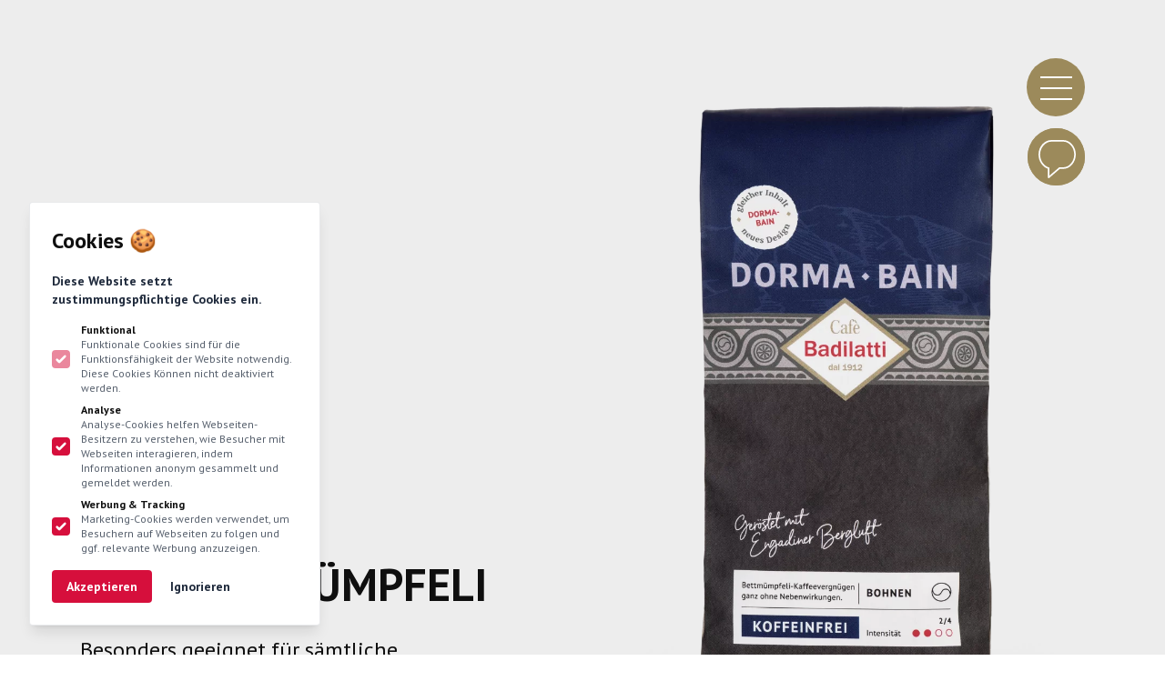

--- FILE ---
content_type: text/html; charset=UTF-8
request_url: https://cafe-badilatti.ch/unser-kaffee/dorma-bain
body_size: 72862
content:
<!-- /layout.antlers.html -->
<!doctype html>
<html lang="de" class='antialiased text-black' x-data='{mobile: isMobile()}'>
<head>
    <meta charset="utf-8">
    <meta http-equiv="X-UA-Compatible" content="IE=edge">
    <meta name="viewport" content="width=device-width, initial-scale=1.0, viewport-fit=cover">
    <link rel="preload" as="style" href="https://cafe-badilatti.ch/build/assets/site-76d716e1.css" /><link rel="preload" as="style" href="https://cafe-badilatti.ch/build/assets/site-e37ba907.css" /><link rel="modulepreload" href="https://cafe-badilatti.ch/build/assets/site-ab6d86e1.js" /><link rel="stylesheet" href="https://cafe-badilatti.ch/build/assets/site-76d716e1.css" /><link rel="stylesheet" href="https://cafe-badilatti.ch/build/assets/site-e37ba907.css" /><script type="module" src="https://cafe-badilatti.ch/build/assets/site-ab6d86e1.js"></script>
    <link rel="preconnect" href="https://fonts.googleapis.com">
    <link rel="preconnect" href="https://fonts.gstatic.com" crossorigin>
    <link href="https://fonts.googleapis.com/css2?family=PT+Sans:ital,wght@0,400;0,700;1,400;1,700&display=swap" rel="stylesheet">
    <!-- /snippets/_seo.antlers.html -->

<title>
    
        Dorma Bain | Bündner Kaffee
    
</title>



    <meta name="description" content="Die koffeinfreie Kaffeemischung erstaunt mit viel Aroma. Die Mischung besteht aus Arabica-Kaffee von Zentral- und S&uuml;damerika und Robustas aus Afrika.">




   




    
        
            <link rel="alternate" hreflang="de-CH" href="https://cafe-badilatti.ch/unser-kaffee/dorma-bain">
        
    




    
        <link rel="canonical" href="https://cafe-badilatti.ch/unser-kaffee/dorma-bain">
    







   <script type="application/ld+json" id="schema">
       
           {
               "@context": "http://schema.org",
               "@type": "Organization",
               "name": "Cafè Badilatti - Caferama - Kaffee - Museum - Erlebniswelt",
               "url": "https://buendner-kaffee.ch/",
               "logo": "https://buendner-kaffee.ch/img/asset/YXNzZXRzL3NvbnN0aWdlL2JhZGlsYXR0aV9sb2dvX2ZiX2lnLmpwZw==?w=336&h=336&fit=fill&s=45e6515b889050d919452371ad0884b6"
           }
       
   </script>






   <script type="application/ld+json">
       {
           "@context": "https://schema.org",
           "@type": "BreadcrumbList",
           "itemListElement": [
               {
                       "@type": "ListItem",
                       "position": 1,
                       "name": "Home",
                       "item": "https://cafe-badilatti.ch"
                   } ,{
                       "@type": "ListItem",
                       "position": 2,
                       "name": "Unser Kaffee",
                       "item": "https://cafe-badilatti.ch/unser-kaffee"
                   } ,{
                       "@type": "ListItem",
                       "position": 3,
                       "name": "Dorma Bain",
                       "item": "https://cafe-badilatti.ch/unser-kaffee/dorma-bain"
                   } 
           ]
       }
   </script>



<meta property="og:site_name" content="Bündner Kaffee – Badilatti">
<meta property="og:type" content="website">
<meta property="og:locale" content="de_CH">

    <meta property="og:title" content="Dorma Bain | B&uuml;ndner Kaffee">


    <meta property="og:description" content="Unsere komplett koffeinfreie Kaffeemischung erstaunt mit viel Aroma und Kaffeevergn&uuml;gen ganz ohne die Nebenwirkungen. Diese koffeinfreie Mischung besteht aus Hochland Arabica-Kaffee von Zentral- und S&uuml;damerika und feinsten Robustas aus Afrika.">


    <meta property="og:image" content="https://cafe-badilatti.ch/img/asset/c29jaWFsX2ltYWdlcy9kb3JtYWJhaW5fcHJhbGluZS5qcGc=?w=1200&h=630&fit=crop&s=ed778e3e732391ee220bed37de55de8b">




    <meta name="twitter:card" content="summary_large_image">
    <meta name="twitter:site" content="">
    
        <meta name="twitter:title" content="Dorma Bain | B&uuml;ndner Kaffee">
    
   
        <meta name="twitter:description" content="Unsere komplett koffeinfreie Kaffeemischung erstaunt mit viel Aroma und Kaffeevergn&uuml;gen ganz ohne die Nebenwirkungen. Diese koffeinfreie Mischung besteht aus Hochland Arabica-Kaffee von Zentral- und S&uuml;damerika und feinsten Robustas aus Afrika.">
   
   
        <meta name="twitter:image" content="https://cafe-badilatti.ch/img/asset/c29jaWFsX2ltYWdlcy9kb3JtYWJhaW5fcHJhbGluZS5qcGc=?w=1200&h=600&fit=crop&s=86597eb2c054385ce271533f9869e6b3">
        
            
        
   




    
        <script>(function(w,d,s,l,i){w[l]=w[l]||[];w[l].push({'gtm.start': new Date().getTime(),event:'gtm.js'});var f=d.getElementsByTagName(s)[0],j=d.createElement(s),dl=l!='dataLayer'?'&l='+l:'';j.async=true;j.src='https://www.googletagmanager.com/gtm.js?id='+i+dl;f.parentNode.insertBefore(j,f);})(window,document,'script','dataLayer','GTM-MG5DLKM');function gtag(){dataLayer.push(arguments);}</script>
    

    
        <script>
            gtag('consent', 'default', {
                'ad_storage': 'denied',
                'analytics_storage': 'denied',
                'wait_for_update': 500
            });
            dataLayer.push({
                'event': 'default_consent'
            });
        </script>
    

    
    

    
        <meta name="google-site-verification" content="E8YUJE20i1r4Al02C8HZxgAnY22Sgax4FB_C9xz7h8c" />
    

    

    

    

<!-- End: /snippets/_seo.antlers.html -->

    <!-- /snippets/_browser_appearance.antlers.html -->




    <meta name="theme-color" content="#FFFFFF" media="(prefers-color-scheme: light)">
    
        <meta name="theme-color" content="#000000" media="(prefers-color-scheme: dark)">
    


    <meta name="apple-mobile-web-app-capable" content="yes">
    


    <meta name="mobile-web-app-capable" content="yes">



    
    <link rel="icon" href="/favicons/favicon.svg" type="image/svg+xml">
    
    
        <link rel="icon" href="/img/asset/ZmF2aWNvbnMvZmF2aWNvbi5wbmc=?w=16&h=16&fit=crop&s=f7a4bce94aea692ccc7a7c30374ea895" sizes="16x16">
        <link rel="icon" href="/img/asset/ZmF2aWNvbnMvZmF2aWNvbi5wbmc=?w=32&h=32&fit=crop&s=f06195768b557b117e0fcb967ad0725e" sizes="32x32">
    
    
    
        <link rel="apple-touch-icon" href="/img/asset/ZmF2aWNvbnMvZmF2aWNvbi5wbmc=?w=180&h=180&fit=crop&s=df4a11ef5527e2a7b54a21922af79f3c">
    
    
    <link rel="manifest" href="/site.webmanifest">




<!-- End: /snippets/_browser_appearance.antlers.html -->

</head>
<body class="selection:bg-primary selection:text-white flex flex-col min-h-screen bg-white" x-data='{ nav: false, logo: false }'>
    <!-- /snippets/_noscript.antlers.html -->
<noscript>
    <style>
        nav.hidden,
        nav ul [x-cloak],
        nav ul li ul {
            display: block !important;
        }
    </style>
    <p class="relative z-50 py-3 px-4 bg-gray-100 border-b border-gray-200 text-center font-bold text-xs text-gray-600">Diese Website funktioniert am besten, wenn JavaScript aktiviert ist.</p>
</noscript>
<!-- End: /snippets/_noscript.antlers.html -->

    <!-- /navigation/_skip_to_content.antlers.html -->
<a class="fixed z-50 px-4 py-2 text-sm font-bold text-white -translate-y-24 opacity-0 top-4 left-8 bg-primary focus-visible:translate-y-0 focus-visible:opacity-100 focus:outline-none focus-visible:ring-2 ring-primary ring-offset-2 motion-safe:transition-transform" href="#content">
    Zum Inhalt springen
</a>
<!-- End: /navigation/_skip_to_content.antlers.html -->

    <!-- /components/_toolbar.antlers.html -->

<!-- End: /components/_toolbar.antlers.html -->

    
        
            <noscript><iframe src="https://www.googletagmanager.com/ns.html?id=GTM-MG5DLKM" height="0" width="0" style="display:none;visibility:hidden"></iframe></noscript>
        
        
            <!-- /components/_cookie.antlers.html -->
<script>
    document.addEventListener('alpine:init', () => {
        Alpine.store('cookieBanner', {
            consent: Alpine.$persist(null).as('cookieBannerConsent'),
            set(value) {
                this.consent = value
            }
        })
    })
</script>

<div
    
    x-data="{
        cookieConsentDate: $persist(null).as('cookieBannerConsentDate'),
        analyticsStorage: $persist('granted').as('cookieBannerAnalyticsStorage'),
        adStorage: $persist('granted').as('cookieBannerAdStorage'),
        thirdParty: $persist(false).as('cookieBannerThirdParty'),
    }"
    x-effect="
        
        
            $store.cookieBanner.consent
                ? gtag('consent', 'update', {
                    'analytics_storage': (analyticsStorage ? 'granted' : 'denied'),
                    'ad_storage': (adStorage ? 'granted' : 'denied') })
                : ''
        
        
    "
    
    x-init="
        cookieConsentDate < ''
            ? ($store.cookieBanner.set(null), cookieConsentDate = null)
            : ''
        "
    x-show="$store.cookieBanner.consent === null"
    x-transition
    class="
        fixed z-50 inset-x-[1rem] bottom-[1rem] md:bottom-[2rem] md:w-80 flex flex-col p-6 space-y-4 bg-white border border-neutral/10 rounded shadow-lg
        md:right-auto md:left-[2rem]
        
    "
    x-cloak
>
    <h2 class="text-2xl font-bold">Cookies 🍪</h2>
    <p class="text-neutral text-sm font-bold">
        Diese Website setzt zustimmungspflichtige Cookies ein.
        
    </p>

    <div class="flex flex-col mt-4 space-y-2">
        
        <label class="inline-flex items-center">
            <input class="border-neutral text-primary focus:outline-none focus-visible:ring focus-visible:ring-primary motion-safe:transition w-5 h-5 mr-3 rounded opacity-50" type="checkbox" name="functional" checked disabled>
            <span class="flex flex-col">
                <span class="text-xs font-bold">Funktional</span>
                <span class="text-neutral/75 text-xs">Funktionale Cookies sind für die Funktionsfähigkeit der Website notwendig. Diese Cookies Können nicht deaktiviert werden.</span>
            </span>
        </label>

        
        
            <label class="inline-flex items-center">
                <input class="border-neutral text-primary focus:outline-none focus-visible:ring focus-visible:ring-primary motion-safe:transition w-5 h-5 mr-3 rounded" type="checkbox" name="analytics_storage" x-model="analyticsStorage" checked>
                <span class="flex flex-col">
                    <span class="text-xs font-bold">Analyse</span>
                    <span class="text-neutral/75 text-xs">Analyse-Cookies helfen Webseiten-Besitzern zu verstehen, wie Besucher mit Webseiten interagieren, indem Informationen anonym gesammelt und gemeldet werden.</span>
                </span>
            </label>
        

        
        
            <label class="inline-flex items-center">
                <input class="border-neutral text-primary focus:outline-none focus-visible:ring focus-visible:ring-primary motion-safe:transition w-5 h-5 mr-3 rounded" type="checkbox" name="ad_storage" x-model="adStorage" checked>
                <span class="flex flex-col">
                    <span class="text-xs font-bold">Werbung & Tracking</span>
                    <span class="text-neutral/75 text-xs">Marketing-Cookies werden verwendet, um Besuchern auf Webseiten zu folgen und ggf. relevante Werbung anzuzeigen.</span>
                </span>
            </label>
        

        
        
    </div>

    <div class="flex space-x-4">
        
        <button
            @click="
                $store.cookieBanner.set(true),
                cookieConsentDate = '2026-01-15'"
            type="button"
            class="bg-primary focus:outline-none focus-visible:ring focus-visible:ring-offset-2 focus-visible:ring-primary motion-safe:transition px-4 py-2 text-sm font-bold text-white rounded"
            >
            Akzeptieren
        </button>

        
        <button
            @click="$store.cookieBanner.set(false)"
            type="button"
            class="text-neutral focus:outline-none focus-visible:ring focus-visible:ring-offset-2 focus-visible:ring-primary motion-safe:transition px-1 py-2 text-sm font-bold rounded"
        >
            Ignorieren
        </button>
    </div>
</div>
<!-- End: /components/_cookie_banner.antlers.html -->




        
    
    
<!-- /layout/_header.antlers.html -->
<header class="h-dynamic relative w-full overflow-hidden" x-trap.noscroll='nav' x-data='{show:false}' :class='{ "desktop:h-[900px]": !nav, "min-h-screen": nav }'>
    <div class="absolute z-10 flex flex-col w-full pointer-events-none">
        <div class="fluid-container-larger md:pt-10 flex items-center justify-between flex-none pt-5">
            <div class='w-[43px] md:hidden'></div>
            <!-- /components/_logo.antlers.html -->
<a class="focus:outline-none group focus-visible:ring-2 ring-white" aria-label="Logo Bündner Kaffee Badilatti" href="/" x-show='logo' x-cloak x-transition:enter.duration.600ms.opacity>
    <svg xmlns="http://www.w3.org/2000/svg" fill="none" viewBox="-5 0 220 168" class=" motion-safe:transition-transform select-none md:w-[210px] w-[140px] pointer-events-auto" width="210" alt="Bündner Kaffee Badilatti">
        <path fill="#9C8A5B" d="M11.4 84 105 9.1 198.6 84 105 158.9 11.4 84ZM105 0 0 84l105 84 105-84L105 0Z" class='group-hover:scale-x-[1.03] transition-all origin-center duration-500'/>
        <path fill="#fff" d="M198.6 84 105 158.9 11.4 84 105 9.1 198.6 84Z" class='group-hover:scale-x-[1.03] transition-all origin-center duration-500'/>
        <path fill="#D60F3C" d="M74 87v1.5a5.2 5.2 0 0 1-1 3.5c-.8 1-2 1.4-3.5 1.4-1 0-1.9-.2-2.4-.8a2.6 2.6 0 0 1-.8-1.9c0-2.4 2.7-3.7 7.9-3.7Zm4.2 5.4v-8.2A11 11 0 0 0 78 81c-.3-.7-.7-1.3-1.3-1.9-.6-.5-1.4-1-2.3-1.2-1-.2-2.1-.3-3.5-.3a11 11 0 0 0-6 1.4 5.4 5.4 0 0 0-2.4 3.8l3.6.6c.4-1.9 1.8-2.8 4.2-2.8 2.5 0 3.9.9 3.9 2.8v1.3H73c-7.4 0-11.2 2-11.2 6.3 0 1.6.6 3 1.7 4a6 6 0 0 0 4.4 1.7c3 0 5-1.3 6.2-3.9 0 1.3.3 2.4.6 3.4h4a13 13 0 0 1-.5-3.7ZM53 80.8c-.6.6-1.5 1-2.6 1h-5.3V75h5.2c1 0 1.8.3 2.6.8.7.5 1 1.3 1 2.4 0 1-.3 1.9-1 2.5Zm-8 4.6h5.8a4 4 0 0 1 2.8 1c.7.6 1 1.5 1 2.5s-.3 1.9-1 2.5a4 4 0 0 1-2.9 1H45v-7Zm9.3-2a5.4 5.4 0 0 0 4.2-5.5c0-1.5-.4-2.7-1.2-3.8a5.9 5.9 0 0 0-2.8-2.2c-1.1-.3-2.5-.5-4.1-.5h-9.7v24.8h10.9c2.6 0 4.5-.7 5.8-2a6.9 6.9 0 0 0 1.9-4.8c0-1.5-.5-2.9-1.4-4-.8-1-2-1.7-3.6-2ZM90 93c-2.5 0-3.7-2-3.7-6 0-2 .3-3.6 1-4.7.7-1 1.6-1.6 2.8-1.6 1 0 2 .5 2.7 1.3.7.8 1 2 1 3.4v3c0 1.4-.4 2.5-1.1 3.3C92 92.6 91 93 90 93Zm4-13a5 5 0 0 0-4.8-2.9c-2.3 0-4.1 1-5.4 2.9a13.3 13.3 0 0 0 0 13.8 6 6 0 0 0 5.2 2.8c2.4 0 4.2-1.3 5.3-3.8v3.4h4V71.4H94V80Zm66.7 13c-1.2 0-2-.2-2.3-.6-.4-.4-.6-1.2-.6-2.3v-8.8h3.6v-3.4h-3.6v-5l-3.6.3-.4 4.7h-2.5v3.4h2.3v9.3c0 1.6.2 2.8.6 3.6.3.7 1 1.4 1.7 1.8.8.5 1.8.7 3 .7l2.8-.4v-3.4h-1Zm-12 0c-1.1 0-1.9-.2-2.3-.6-.4-.4-.6-1.2-.6-2.3v-8.8h3.7v-3.4h-3.7v-5l-3.5.3-.4 4.7h-2.5v3.4h2.2v9.3c0 1.6.2 2.8.6 3.6a5.2 5.2 0 0 0 4.7 2.5l2.9-.4v-3.4h-1Zm16.4 3.3h4.3V77.8H165v18.4Zm0-24.8v4.4h4.3v-4.4H165ZM132.2 87v1.6a5.2 5.2 0 0 1-1.1 3.4c-.8 1-2 1.4-3.6 1.4-1 0-1.8-.2-2.3-.8a2.6 2.6 0 0 1-.8-1.9c0-2.4 2.6-3.7 7.8-3.7Zm4.2 5.5v-8.2c0-1.6-.1-2.7-.4-3.3-.2-.7-.6-1.3-1.3-1.9a5 5 0 0 0-2.3-1.2c-.9-.2-2-.3-3.4-.3-2.6 0-4.7.5-6 1.4a5.4 5.4 0 0 0-2.4 3.8l3.5.6h.1c.4-1.9 1.7-2.8 4.2-2.8s3.8.9 3.8 2.8v1.3h-1c-7.5 0-11.2 2-11.2 6.3 0 1.6.6 3 1.7 4 1 1.1 2.6 1.7 4.4 1.7 3 0 5-1.3 6.1-3.9.1 1.3.3 2.4.7 3.4h4c-.3-1.3-.5-2.5-.5-3.7ZM103 75.8h4.3v-4.4H103v4.4Zm0 20.4h4.3V77.8H103v18.4Zm9 0h4.3V71.4h-4.2v24.8Z" class='group-hover:scale-105 group-hover:drop-shadow-md transition-all duration-700 origin-center' />
        <path fill="#9C8A5B" d="m124.3 42.5-2.2-4.7c-.3-.5-.7-.9-1.1-.9-.3 0-.7.2-.7.8 0 .4.3 1 .6 1.3l3.1 3.7.3-.2Zm-.7 2.2c2.2 0 2.4 3 2.4 4.4 0 .9-.2 1.2-.7 1.3l-2.4.2h-2.1c0-2.7.9-6 2.8-6Zm4.7 10.6-.4-.2c-.7 2-1.6 3.1-3.5 3.1-1.3 0-2.1-.6-2.8-1.7-.5-1-1-3-1-5.4h3c2 0 3.8-.1 4.3-.3.2-.1.4-.8.4-1.3 0-1.6-.6-5.3-4.5-5.3-4.1 0-5.7 4-5.7 7.9 0 1.8.4 3.7 1 4.8a5 5 0 0 0 4.4 2.2c2.6 0 4-1.4 4.8-3.8Zm-18-10.2 2 .2v6.2l-.2 6.1c-.1.5-.3.7-1.8.8v.4l3-.1h3.3l.1-.3a12.2 12.2 0 0 1-1.4-.2c-.5 0-.7-.3-.7-.8v-12l2.4-.3.2-.4h-2.6v-5.2c.1-1.8.6-3.2 1.8-3.2 1.1 0 1.4 1.1 1.4 2.1 0 .4.2.7.6.7.7 0 1.2-.5 1.2-1.2 0-1-.8-2-2.7-2-1.2 0-2.2.5-3.1 1.4-1 1.2-1.5 3-1.5 5.6v1.8h-2v.4Zm-9.6 9.7c0-1.8.8-2.3 1.5-2.8 1.1-.7 2.4-1.2 3.2-1.8v4.5l-.1 1.2c-.5 1.2-1.2 2-2.5 2s-2-1.4-2-3Zm4.7-5.1c-1.3 1-3.8 1.9-5.8 2.8-1 .5-1.4 1.6-1.4 2.8 0 2.2 1.2 3.8 3.3 3.8 1.3 0 2.7-.9 4-2.4 0 1.5.5 2.4 2 2.4 1.3 0 2.3-.8 2.7-2.7l-.4-.2c-.3 1-.7 2-1.3 2-.4 0-.8-.3-.8-1.7v-9c0-.6-.2-1.3-.4-1.7-.5-.7-1.4-1.6-3.6-1.6-3.2 0-5 2-5 3.4 0 .9.6 1.3 1.2 1.3.3 0 .6 0 .9-.2l.2-.7-.2-1c0-1.4.8-2.3 2.5-2.3 1.5 0 2.1 1.2 2.1 2.7v2.3Zm-9.7-6.1c0-1.4 0-4.2.3-6l-.4-.3-.4 1.7c-.8-1-2.3-1.8-4.6-1.8a7 7 0 0 0-6 2.7 12.6 12.6 0 0 0-2.9 8.6c0 2.8.7 5.4 1.7 7 1.4 2.7 3.7 3.7 6.4 3.7 3.6 0 5.9-2.2 6.6-5.4l-.4-.2c-.8 3.2-2.7 4.5-5.2 4.5-2 0-3.7-.9-4.8-3a17 17 0 0 1-1.3-6.9c0-3.4.7-6.3 1.9-8 1-1.7 2.3-2.5 4.1-2.5 3.3 0 4.4 3.2 4.6 6l.4-.1Z" class='group-hover:-translate-y-0.5 duration-700 transition-all origin-center'/>
        <path fill="#9C8A5B" d="M132 116.8v1.4h-7v-1.6l2.9-1.9c.9-.6 1.5-1.1 1.8-1.6.3-.4.5-.9.5-1.2 0-.5-.2-.9-.5-1.2-.3-.3-.7-.5-1.2-.5-1 0-1.7.7-1.9 2l-1.6-.4a3.7 3.7 0 0 1 1.1-2.2c.6-.6 1.4-.9 2.4-.9s2 .3 2.5 1a3 3 0 0 1 1 2.2c0 .8-.3 1.5-.9 2.1-.5.6-1.9 1.6-4 2.8h4.8Zm-7.9 1.4H117V117h2.9v-6c-1 .9-1.8 1.4-2.6 1.7V111l1.5-.7.8-.7c.4-.3.7-.6.8-.9h1.2v8.2h2.6v1.3Zm-12.1-4.7a1.7 1.7 0 0 0 1.8-1.8c0-.4-.1-.8-.5-1.2-.3-.3-.7-.5-1.3-.5a1.8 1.8 0 0 0-1.4 3c.4.3.8.5 1.4.5Zm-3.1 3 1.4-.4c.4.7 1 1 1.6 1 .7 0 1.3-.3 1.6-1a5 5 0 0 0 .6-2.7c-.3.6-.7 1-1.1 1.2a3 3 0 0 1-1.3.3c-1 0-1.6-.3-2.2-.8a3 3 0 0 1-1-2.2 3 3 0 0 1 1-2.3c.6-.6 1.4-.9 2.4-.9 1.2 0 2.1.4 2.8 1.2.7.8 1 2 1 3.4 0 1.5-.3 2.7-1 3.7-.6 1-1.6 1.4-2.8 1.4-.8 0-1.5-.2-2-.6-.5-.3-.8-.8-1-1.3Zm-1 1.7h-7.1V117h2.8v-6c-1 .9-1.8 1.4-2.6 1.7V111l1.5-.7.9-.7.8-.9h1v8.2h2.7v1.3Zm-12.6 0h-1.6V109h1.6v9.3Zm-5-3.5c-2 0-3 .5-3 1.5 0 .3.1.5.3.7.2.2.5.3 1 .3s1-.2 1.3-.6c.3-.3.4-.8.4-1.2v-.7Zm1.8 3.5h-1.5a5.6 5.6 0 0 1-.3-1.4c-.4 1-1.2 1.6-2.3 1.6-.7 0-1.3-.2-1.7-.6a2 2 0 0 1-.6-1.5c0-1.6 1.4-2.4 4.2-2.4h.4v-.5c0-.8-.4-1.1-1.4-1.1s-1.5.3-1.7 1l-1.3-.1c0-.6.4-1 .9-1.5.5-.3 1.3-.5 2.3-.5l1.3.1a2 2 0 0 1 1.3 1.2l.2 1.2v3.1c0 .5 0 1 .2 1.4Zm-9.4-4c0-.6-.1-1-.4-1.4-.3-.3-.6-.4-1-.4-.5 0-.9.2-1.1.6-.3.4-.4 1-.4 1.8 0 1.5.4 2.3 1.4 2.3.4 0 .7-.2 1-.5.3-.3.5-.8.5-1.3v-1.1Zm1.6 4h-1.5v-1.4c-.4 1-1.1 1.6-2 1.6-1 0-1.6-.4-2-1a5 5 0 0 1-.7-2.7c0-1 .2-1.8.7-2.6.5-.7 1.1-1 2-1 .9 0 1.5.4 1.9 1.2v-3.4h1.6v9.3Z" class='group-hover:translate-y-0.5 duration-700 transition-all origin-center'/>
    </svg>
</a>
<!-- End: /components/_logo.antlers.html -->

            <span x-show='!logo' x-cloak></span>
            
<div class='place-items-end grid grid-rows-2 gap-3 mt-6' x-data='{anim:false}'>
    <div class='group place-content-center bg-primary-gold hover:bg-primary grid md:w-16 md:h-16 w-[43px] h-[43px] transition-colors rounded-full cursor-pointer pointer-events-auto' @click='nav =! nav, anim =! anim, logo =! logo'>
        <div class="burger" :class='anim && "open"'>
            <span></span>
            <span></span>
            <span></span>
            <span></span>
        </div>
    </div>
    <a href="tel:+41818542727" x-show='!nav && mobile' x-cloak x-transition:enter.duration.600ms.opacity>
        <svg viewBox="0 0 63 63" fill="none" xmlns="http://www.w3.org/2000/svg" class='md:w-[63px] w-[45px] transition-colors cursor-pointer fill-primary-gold hover:fill-primary pointer-events-auto'>
            <g clip-path="url(#clip0_178_888)">
                <circle cx="31.5" cy="31.5" r="31.5" />
                <g clip-path="url(#clip1_178_888)">
                    <path d="M39.2061 13.0178H26.1417C18.4803 13.0178 12.0176 20.306 12.0176 28.9354C12.0176 36.8765 17.1426 42.9823 22.3197 44.5882V54.0822C22.3197 54.4175 22.5108 54.7352 22.8235 54.8763C22.9451 54.9293 23.0667 54.9646 23.1883 54.9646C23.3968 54.9646 23.5879 54.894 23.7443 54.7528L35.4188 44.7646H39.2235C46.6938 44.7646 53.0002 37.4941 53.0002 28.8824C53.0002 20.2707 46.6765 13.0178 39.2061 13.0178ZM39.2061 43.0176H35.0888C34.8803 43.0176 34.6892 43.0882 34.5328 43.2294L24.057 52.2117V43.9352C24.057 43.5294 23.779 43.1764 23.3794 43.0705C18.654 41.9411 13.7549 36.3471 13.7549 28.953C13.7549 21.5589 19.54 14.7825 26.1417 14.7825H39.2061C45.7383 14.7825 51.2455 21.2413 51.2455 28.9001C51.2455 36.5588 45.7383 43.0176 39.2061 43.0176Z" fill="white" />
                </g>
            </g>
            <defs>
                <clipPath id="clip0_178_888">
                    <rect width="63" height="63" fill="white" />
                </clipPath>
                <clipPath id="clip1_178_888">
                    <rect width="41" height="42" fill="white" transform="translate(12 13)" />
                </clipPath>
            </defs>
        </svg>
    </a>
    <div @mouseenter='show = true' @mouseleave='show = false' x-show='!nav && !mobile' x-cloak x-transition:enter.duration.600ms.opacity class='md:flex items-center hidden font-bold text-white transition-all rounded-full cursor-pointer pointer-events-auto' :class='show ? "bg-primary":"bg-primary-gold"'>
        <svg viewBox="0 0 63 63" fill="none" xmlns="http://www.w3.org/2000/svg" class='md:w-[63px] w-[45px] transition-colors  fill-primary-gold hover:fill-primary pointer-events-auto' :class='show ? "fill-primary":"fill-primary-gold"'>
            <g clip-path="url(#clip0_178_888)">
                <circle cx="31.5" cy="31.5" r="31.5" />
                <g clip-path="url(#clip1_178_888)">
                    <path d="M39.2061 13.0178H26.1417C18.4803 13.0178 12.0176 20.306 12.0176 28.9354C12.0176 36.8765 17.1426 42.9823 22.3197 44.5882V54.0822C22.3197 54.4175 22.5108 54.7352 22.8235 54.8763C22.9451 54.9293 23.0667 54.9646 23.1883 54.9646C23.3968 54.9646 23.5879 54.894 23.7443 54.7528L35.4188 44.7646H39.2235C46.6938 44.7646 53.0002 37.4941 53.0002 28.8824C53.0002 20.2707 46.6765 13.0178 39.2061 13.0178ZM39.2061 43.0176H35.0888C34.8803 43.0176 34.6892 43.0882 34.5328 43.2294L24.057 52.2117V43.9352C24.057 43.5294 23.779 43.1764 23.3794 43.0705C18.654 41.9411 13.7549 36.3471 13.7549 28.953C13.7549 21.5589 19.54 14.7825 26.1417 14.7825H39.2061C45.7383 14.7825 51.2455 21.2413 51.2455 28.9001C51.2455 36.5588 45.7383 43.0176 39.2061 43.0176Z" fill="white" />
                </g>
            </g>
            <defs>
                <clipPath id="clip0_178_888">
                    <rect width="63" height="63" fill="white" />
                </clipPath>
                <clipPath id="clip1_178_888">
                    <rect width="41" height="42" fill="white" transform="translate(12 13)" />
                </clipPath>
            </defs>
        </svg>
        <div x-show='show' class='pr-3 text-xl pointer-events-auto select-none' x-transition.opacity x-cloak >
            +41 81 854 27 27
        </div>
    </div>
</div>

        </div>
    </div>
    
        <section class="splide header h-full" data-splide='{"type":"loop","arrows":false,"autoplay":false,"pagination":false,"destroy":true}' x-show='!nav'>
            <div class="splide__track h-full">
                <ul class="splide__list">
                    
                        <li class="splide__slide mix-blend-multiply h-full">
                            
                                
                                <div class='z-behind bg-primary-grey/10 absolute inset-0'>
                                    <div class='fluid-container place-items-center md:grid-cols-2 md:grid-rows-none grid h-full gap-12'>
                                        <div class='md:order-first order-last'></div>
                                        <div class='relative'>
                                            <!-- /components/_picture.antlers.html -->

    
        
        
        
        
        

        
        

        <picture>
            
                <source
                    srcset="
                        
                            /img/asset/YXNzZXRzL3Byb2R1a3RlL2Rvcm1hYmFpbl8yNTBnX2JvaG5lbl8ucG5n?w=320&h=524.24639580602&fit=contain&fm=webp&dpr=1.5&q=85&s=9ee61059b4e89b21f9c9065823566ff1 320w,
                        
                            /img/asset/YXNzZXRzL3Byb2R1a3RlL2Rvcm1hYmFpbl8yNTBnX2JvaG5lbl8ucG5n?w=480&h=786.36959370902&fit=contain&fm=webp&dpr=1.5&q=85&s=a85e3c2232050ef0d800fd4b86eb0994 480w,
                        
                            /img/asset/YXNzZXRzL3Byb2R1a3RlL2Rvcm1hYmFpbl8yNTBnX2JvaG5lbl8ucG5n?w=640&h=1048.492791612&fit=contain&fm=webp&dpr=1.5&q=85&s=d624c826c5474591ded3fd6eacb8ac5f 640w,
                        
                            /img/asset/YXNzZXRzL3Byb2R1a3RlL2Rvcm1hYmFpbl8yNTBnX2JvaG5lbl8ucG5n?w=768&h=1258.1913499344&fit=contain&fm=webp&dpr=1.5&q=85&s=0a5e6ef6f4effa7892d20514cbeec1e2 768w,
                        
                            /img/asset/YXNzZXRzL3Byb2R1a3RlL2Rvcm1hYmFpbl8yNTBnX2JvaG5lbl8ucG5n?w=1024&h=1677.5884665793&fit=contain&fm=webp&dpr=1.5&q=85&s=8500ab0bbde5e502aeccbd02d2e61a95 1024w,
                        
                            /img/asset/YXNzZXRzL3Byb2R1a3RlL2Rvcm1hYmFpbl8yNTBnX2JvaG5lbl8ucG5n?w=1280&h=2096.9855832241&fit=contain&fm=webp&dpr=1.5&q=85&s=01eb8bd3e45e750d8ee4895a071d86d9 1280w,
                        
                            /img/asset/YXNzZXRzL3Byb2R1a3RlL2Rvcm1hYmFpbl8yNTBnX2JvaG5lbl8ucG5n?w=1440&h=2359.1087811271&fit=contain&fm=webp&dpr=1.5&q=85&s=700bc1d3282e596584d32569cf09297a 1440w,
                        
                            /img/asset/YXNzZXRzL3Byb2R1a3RlL2Rvcm1hYmFpbl8yNTBnX2JvaG5lbl8ucG5n?w=1536&h=2516.3826998689&fit=contain&fm=webp&dpr=1.5&q=85&s=fe7d731abc30021e66a9630a23692030 1536w,
                        
                            /img/asset/YXNzZXRzL3Byb2R1a3RlL2Rvcm1hYmFpbl8yNTBnX2JvaG5lbl8ucG5n?w=1680&h=2752.2935779816&fit=contain&fm=webp&dpr=1.5&q=85&s=78ee0f3abba8bb3b09d42d87618bcad9 1680w
                        
                    "
                    sizes="(min-width: 768px) 35vw, 90vw"
                    type="image/webp"
                >
                
                <img
                    width="1526"
                    height="2500"
                    src="/img/asset/YXNzZXRzL3Byb2R1a3RlL2Rvcm1hYmFpbl8yNTBnX2JvaG5lbl8ucG5n?w=1024&h=1677.5884665793&fit=crop-50-40-1&dpr=1.5&q=85&s=6b615d7fc9d20fa0920ca74db7fa9e35"
                    alt="250g koffeinfreie Dorma Bain Kaffeebohnen von Caf&egrave; Badilatti."
                    
                        class="max-h-[550px] iphone:-mt-6 h-[60vh] iphone:h-[50vh] desktop:h-auto desktop:max-h-[500px] desktop:md:max-h-[700px] w-auto z-10 relative"
                    
                    
                    
                        loading="lazy"
                    
                >
            
        </picture>
    
    

<!-- End: /components/_picture.antlers.html -->

                                            <div class='absolute -bottom-[27%] -left-[30%] -right-[30%] z-0 w-[160%] h-[50%] mix-blend-multiply'>
                                            <img src="/img/asset/YXNzZXRzL3Byb2R1a3RlL19zaGFkb3cuanBn?fm=webp&s=8362aca187f98a872cf1d92a59c783f7" class='opacity-50'>
                                            </div>
                                        </div>
                                    </div>
                                </div>
                            
                            
                            <div class='fluid-container desktop:pb-20 pb-5 relative z-0 flex items-end h-full'>
                                <div class='sm:text-left md:max-w-md md:ml-0 py-3 mx-auto text-center'>
                                    <!-- /typography/_prose.antlers.html -->
<article class="prose text-black prose-a:underline prose-a:decoration-primary-gold prose-a:decoration-2 hover:prose-a:text-primary-gold focus:prose-a:outline-none focus-visible:prose-a:ring focus-visible:prose-a:ring-primary-gold focus-visible:prose-a:rounded-sm prose-blockquote:border-primary-gold prose-figure:my-0 prose-headings:mb-2.5 prose-headings:uppercase prose-headings:tracking-wider prose-h2:sm:text-3xl prose-h2:text-2xl prose-h3:sm:text-2xl prose-h3:text-xl prose-h5:font-bold prose-h5:!text-xl prose-h5:!mb-0 prose-p:text-lg prose-p:leading-snug prose-lead:text-xl prose-lead:lg:text-2xl prose-hr:border-black prose-li:marker:text-black prose-pre:whitespace-pre-wrap prose-strong:text-black max-w-none contents prose-invert text-xl xl:!text-2xl tall:!text-2xl !leading-snug !text-black prose-lead:!text-black">
<!-- /typography/_h1.antlers.html -->
<h1 class="text-3xl md:text-4xl font-bold leading-tight !text-black mb-6 leading-[1.05] uppercase iphone:text-2xl">Das Bettmümpfeli</h1>
<!-- End: /typography/_h1.antlers.html -->

                                        
                                            <!-- /components/_text.antlers.html -->
<div class="size-md">
    <p>Besonders geeignet für sämtliche Kaffeearten!</p>
</div>
<!-- End: /components/_text.antlers.html -->

                                        
                                            <!-- /components/_buttons.antlers.html -->

    
        
        <div class="size-md not-prose flex flex-wrap gap-3 last-of-type:!mb-0 justify-center md:justify-start">
            
                
                    <div>
                        <!-- /components/_button.antlers.html -->

    <a  class="
        font-bold decoration-2 relative focus:outline-none focus-visible:ring focus-visible:ring-offset-2
        
                inline-flex items-center py-3 px-6 leading-none !no-underline select-none whitespace-nowrap motion-safe:transition uppercase text-xl tracking-wider
                bg-primary-gold hover:bg-primary group-hover:bg-primary text-white focus-visible:ring-primary-gold hover:shadow-md group-hover:shadow-md hover:!text-white group-hover:!text-white
            
        
        " href="https://shop.buendner-kaffee.ch/produkt/dorma-bain/"
rel="noopener" target="_blank"


>
        
        Jetzt kaufen
    </a>

<!-- End: /components/_button.antlers.html -->

                    </div>
                
            
        </div>
    

<!-- End: /components/_buttons.antlers.html --></article>
<!-- End: /typography/_prose.antlers.html -->

                                </div>
                            </div>
                        </li>
                    
                </ul>
            </div>
            
            <script>
                document.addEventListener('DOMContentLoaded', function() {
                let myHeaderBar;
                    const splide = new Splide('.header');
                        
                splide.mount();
            });
            </script>
        </section>
    
    
    <div class='absolute inset-0 mt-32 overflow-y-auto bg-white' x-show='nav' x-cloak>
        <div class='fluid-container desktop:gap-12 flex flex-col h-full gap-8 py-12'>
            <div class='desktop:gap-6 desktop:text-2xl flex flex-col self-center justify-center flex-auto h-full gap-4 text-xl font-bold text-center uppercase'>
                
                    <a href="/unser-kaffee" class='hover:underline underline-offset-[12px] hover:text-primary transition-none decoration-primary decoration-4'>Unser Kaffee</a>
                
                    <a href="/badilatti-kaffeeroesterei" class='hover:underline underline-offset-[12px] hover:text-primary transition-none decoration-primary decoration-4'>Unsere Rösterei</a>
                
                    <a href="/nachhaltigkeit" class='hover:underline underline-offset-[12px] hover:text-primary transition-none decoration-primary decoration-4'>Unser Engagement</a>
                
                    <a href="https://shop.buendner-kaffee.ch/" class='hover:underline underline-offset-[12px] hover:text-primary transition-none decoration-primary decoration-4'>Unser Shop</a>
                
                    <a href="/erlebnis" class='hover:underline underline-offset-[12px] hover:text-primary transition-none decoration-primary decoration-4'>Ihr Erlebnis</a>
                
                    <a href="/ihre-bueroloesung" class='hover:underline underline-offset-[12px] hover:text-primary transition-none decoration-primary decoration-4'>Ihre Bürolösung</a>
                
            </div>
            <div class='desktop:py-12 flex items-center justify-center flex-auto gap-6'>
                <div class='2xl:gap-12 md:auto-cols-fr md:grid-flow-col desktop:gap-6 gap-x-6 grid self-center gap-1'>
                    
                        <a href="https://shop.buendner-kaffee.ch" class='2xl:flex-row lg:flex-col lg:gap-2 group text-primary-gold desktop:text-lg flex flex-row items-center gap-3 text-base' x-data='{ show: true }' @mouseenter='show =! show' @mouseleave='show =! show'>
                            <svg class="desktop:w-8 desktop:h-9 w-5 h-6 !transition-all" xmlns="http://www.w3.org/2000/svg" fill="none" viewBox="0 0 32 30" :class='{"!fill-primary !stroke-primary": !show, "!stroke-primary-gold !fill-white": show}'> <path fill='none' stroke-linecap="round" stroke-linejoin="round" stroke-width="2" d="m5.6.9 4.2 22.4M1 .9h4.7M10 23.5l16 .2"/> <path stroke-linecap="round" stroke-linejoin="round" stroke-width="2" d="M7.2 4.8H31l-2.5 13H9.8"/> <circle cx="11.6" cy="26.3" r="2.6" stroke-width="2"/> <circle cx="25.8" cy="26.3" r="2.6" stroke-width="2"/> </svg>
                            <span class='group-hover:text-primary transition-all'>Zum Onlineshop</span>
                        </a>
                    
                        <a href="https://goo.gl/maps/UTXtTxhicc55Ryfg8" class='2xl:flex-row lg:flex-col lg:gap-2 group text-primary-gold desktop:text-lg flex flex-row items-center gap-3 text-base' x-data='{ show: true }' @mouseenter='show =! show' @mouseleave='show =! show'>
                            <svg class="desktop:w-8 desktop:h-9 w-5 h-6 !transition-all" xmlns="http://www.w3.org/2000/svg" fill="none" viewBox="0 0 30 41" :class='{"!fill-primary !stroke-white": !show, "!stroke-primary-gold !fill-white": show}'> <path stroke-width="2" d="M14.9 39.5A90.9 90.9 0 0 1 3.2 22.6C2 19.6 1 16.8 1 14.3 1 7 7.2 1 14.9 1s13.8 6 13.8 13.3c0 2.5-.8 5.4-2.2 8.3-1.3 3-3.2 6-5 8.5a94.8 94.8 0 0 1-6.6 8.4ZM8.6 14.4c0 3.4 2.8 6 6.3 6 3.4 0 6.3-2.6 6.3-6 0-3.5-2.9-6.2-6.3-6.2a6.2 6.2 0 0 0-6.3 6.2Z"> </path> </svg>
                            <span class='group-hover:text-primary transition-all'>Besuchen Sie uns</span>
                        </a>
                    
                        <a href="tel:+41818542727" class='2xl:flex-row lg:flex-col lg:gap-2 group text-primary-gold desktop:text-lg flex flex-row items-center gap-3 text-base' x-data='{ show: true }' @mouseenter='show =! show' @mouseleave='show =! show'>
                            <svg class="desktop:w-8 desktop:h-9 w-5 h-6 !transition-all" xmlns="http://www.w3.org/2000/svg" fill="none" viewBox="0 0 33 34" :class='{"!fill-primary !stroke-white": !show, "!stroke-primary-gold !fill-white": show}'> <path stroke-width="2" d="M21.6 1h-10C6 1 1 6.6 1 13.1c0 6 3.9 10.7 7.8 12v7.2c0 .2.1.5.4.6h.2l.5-.1 8.8-7.6h2.9C27.2 25.2 32 19.6 32 13c0-6.5-4.8-12-10.4-12Z"/> </svg>
                            <span class='group-hover:text-primary transition-all'>Rufen Sie uns an</span>
                        </a>
                    
                        <a href="mailto:info@cafe-badilatti.ch" class='2xl:flex-row lg:flex-col lg:gap-2 group text-primary-gold desktop:text-lg flex flex-row items-center gap-3 text-base' x-data='{ show: true }' @mouseenter='show =! show' @mouseleave='show =! show'>
                            <svg class="desktop:w-8 desktop:h-9 w-5 h-6 !transition-all" xmlns="http://www.w3.org/2000/svg" fill="none" viewBox="0 0 30 22" :class='{"!fill-primary !stroke-white": !show, "!stroke-primary-gold !fill-white": show}'> <path d="M3.3 21h23.4c1.3 0 2.3-1 2.3-2.3V3.3C29 2 28 1 26.7 1H3.3C2 1 1 2 1 3.3v15.4C1 20 2 21 3.3 21ZM2 2l13 9 12.9-8.9"/> <path stroke-linecap="round" stroke-linejoin="round" stroke-width="2" d="m2 2 13 9 12.9-8.9M3.3 21h23.4c1.3 0 2.3-1 2.3-2.3V3.3C29 2 28 1 26.7 1H3.3C2 1 1 2 1 3.3v15.4C1 20 2 21 3.3 21Z"/> </svg>
                            <span class='group-hover:text-primary transition-all'>Schreiben Sie uns</span>
                        </a>
                    
                </div>
            </div>
            <div class='auto-cols-fr md:grid-flow-col desktop:gap-6 grid flex-none grid-flow-row gap-3 text-lg'>
                <div class='place-self-center md:place-self-start'>
                    
                        <div class='flex gap-3'>
                            
                                <a class="group hover:bg-primary focus:outline-none place-content-center focus-visible:ring-2 w-9 h-9 bg-primary-gold grid transition-colors rounded-full" href="https://www.facebook.com/cafebadilatti/" rel="noopener" aria-label="Bündner Kaffee Badilatti auf Facebook" target="_blank"><svg class="fill-white w-5 h-5 transition-colors" alt="" aria-hidden="true" viewBox="0 0 140 140"><path d="M105.817 41.825a2.917 2.917 0 00-2.159-.992H81.667v-8.225c0-1.633.35-3.5 2.975-3.5h17.5a2.567 2.567 0 002.041-.875A2.917 2.917 0 00105 26.25V2.917A2.917 2.917 0 00102.083 0H76.825c-28 0-30.158 23.917-30.158 31.208v9.625H32.083a2.917 2.917 0 00-2.916 2.917v23.333A2.917 2.917 0 0032.083 70h14.584v67.083A2.917 2.917 0 0049.583 140H78.75a2.917 2.917 0 002.917-2.917V70h19.541a2.917 2.917 0 002.917-2.625l2.45-23.333a2.917 2.917 0 00-.758-2.217z"/></svg></a>
                            
                                <a class="group hover:bg-primary focus:outline-none place-content-center focus-visible:ring-2 w-9 h-9 bg-primary-gold grid transition-colors rounded-full" href="https://www.instagram.com/cafebadilatti/" rel="noopener" aria-label="Bündner Kaffee Badilatti auf Instagram" target="_blank"><svg class="fill-white w-5 h-5 transition-colors" alt="" aria-hidden="true" viewBox="0 0 140 140"><path d="M102.083 0H37.917A37.975 37.975 0 000 37.917v64.166A37.975 37.975 0 0037.917 140h64.166A37.975 37.975 0 00140 102.083V37.917A37.975 37.975 0 00102.083 0zM70 102.083A32.083 32.083 0 11102.083 70 32.083 32.083 0 0170 102.083zm37.917-64.166a8.75 8.75 0 118.75-8.75 8.75 8.75 0 01-8.75 8.75z"/></svg></a>
                            
                                <a class="group hover:bg-primary focus:outline-none place-content-center focus-visible:ring-2 w-9 h-9 bg-primary-gold grid transition-colors rounded-full" href="https://www.youtube.com/channel/UCQq9gsmAs9LNUqH-xmmQohw" rel="noopener" aria-label="Bündner Kaffee Badilatti auf Youtube" target="_blank"><svg class="fill-white w-5 h-5 transition-colors" alt="" aria-hidden="true" viewBox="0 0 140 140"><path d="M115 15H25A25 25 0 000 40v60a25 25 0 0025 25h90a25 25 0 0025-25V40a25 25 0 00-25-25zM95.71 76.25L63.58 94.1A7.15 7.15 0 0153 87.85v-35.7a7.15 7.15 0 0110.6-6.26l32.11 17.86a7.15 7.15 0 010 12.5z"/></svg></a>
                            
                        </div>
                    
                </div>
                <div class='md:justify-end md:pb-0 flex items-center justify-center gap-3 pb-24'>
                    
                        <a href="/jobs" class='hover:text-primary'>Jobs</a>
                        
                            |
                        
                    
                        <a href="/impressum" class='hover:text-primary'>Impressum</a>
                        
                            |
                        
                    
                        <a href="/allgemeine-geschaeftsbedingungen" class='hover:text-primary'>AGB</a>
                        
                            |
                        
                    
                        <a href="/datenschutzverordnung" class='hover:text-primary'>DSG</a>
                        
                    
                </div>
            </div>
        </div>
    </div>
</header>

<!-- End: /layout/_header.antlers.html -->

    <!-- /default.antlers.html -->
<main class="flex-auto" id="content">
    
    
        <section class='grid-badilatti'>
    
        <!-- Column 1 Text or Teaser -->
        
            <div class='bg-white'></div>
            
                <div class='bg-white w-screen md:w-full py-12 md:pr-12 md:pl-0 md:mx-auto -ml-8 -mr-8 px-8  overflow-x-hidden desktop:overflow-x-visible'>
                    
                        
<div class='bg-secondary-dormabain mb-6 text-2xl font-bold text-center text-white uppercase'>
    Koffeinfrei
</div>
<div class='grid grid-flow-row grid-cols-[2fr,3fr] gap-3'>
    
        <div class='font-bold uppercase'>
            Gewicht
        </div>
        <div> 250g
        </div>
    
        <div class='font-bold uppercase'>
            Verwendung
        </div>
        <div> Bohnen, Café Crème, heller Espresso, koffeinfrei
        </div>
    
        <div class='font-bold uppercase'>
            Röstung
        </div>
        <div> hell
        </div>
    
        <div class='font-bold uppercase'>
            Intensität
        </div>
        <div> 2/4
        </div>
    
        <div class='font-bold uppercase'>
            Herkunft des Rohkaffees
        </div>
        <div> Mittelamerika
        </div>
    
</div>


                    
                </div>
            
        
        
            
                
                <!-- Column 2 Text or Teaser -->
                <div class='lg:col-span-2 bg-primary-gold/10 w-screen md:w-full py-12 md:pl-12 md:pr-0 md:mx-auto -ml-8 -mr-8 px-8 flex flex-col justify-center min-w-fit'>
                    <!-- /typography/_prose.antlers.html -->
<article class="prose text-black prose-a:underline prose-a:decoration-primary-gold prose-a:decoration-2 hover:prose-a:text-primary-gold focus:prose-a:outline-none focus-visible:prose-a:ring focus-visible:prose-a:ring-primary-gold focus-visible:prose-a:rounded-sm prose-blockquote:border-primary-gold prose-figure:my-0 prose-headings:mb-2.5 prose-headings:uppercase prose-headings:tracking-wider prose-h2:sm:text-3xl prose-h2:text-2xl prose-h3:sm:text-2xl prose-h3:text-xl prose-h5:font-bold prose-h5:!text-xl prose-h5:!mb-0 prose-p:text-lg prose-p:leading-snug prose-lead:text-xl prose-lead:lg:text-2xl prose-hr:border-black prose-li:marker:text-black prose-pre:whitespace-pre-wrap prose-strong:text-black max-w-none contents">
<!-- /components/_text.antlers.html -->
<div class="size-md">
    <h2>Dorma Bain</h2><p>Unsere koffeinfreie Kaffeemischung erstaunt mit viel Aroma und Kaffeevergnügen ganz ohne die Nebenwirkungen. Diese Mischung besteht aus Hochland Arabica-Kaffees und feinsten Robustas aus Zentral- und Südamerika. Nach schonender Entkoffeinierung ergibt sich ein milder Kaffee mit angenehmer Säure und leichter Nussnote.</p>
</div>
<!-- End: /components/_text.antlers.html --></article>
<!-- End: /typography/_prose.antlers.html -->

                </div>
                
            
            <div class='bg-primary-gold/10'></div>
        
    
</section>

    
        <!-- /page_builder/_full_width_image.antlers.html -->
<section class="w-full">
    <figure>
        <!-- /components/_picture.antlers.html -->

    
        
        
        
        
            
                
            
        
            
                
                
            
        
        

        
        

        <picture>
            
                <source
                    srcset="
                        
                            /img/asset/YXNzZXRzL3Byb2R1a3RlL21vb2QvZG9ybWFiYWluX3ByYWxpbmUuanBn?w=320&h=160&fit=crop-51-62-1&fm=webp&dpr=1.5&q=85&s=d16ce7edcb774886685bb0f85efab7dd 320w,
                        
                            /img/asset/YXNzZXRzL3Byb2R1a3RlL21vb2QvZG9ybWFiYWluX3ByYWxpbmUuanBn?w=480&h=240&fit=crop-51-62-1&fm=webp&dpr=1.5&q=85&s=cff6460d7e72ac69c1d5cc4e7daa4497 480w,
                        
                            /img/asset/YXNzZXRzL3Byb2R1a3RlL21vb2QvZG9ybWFiYWluX3ByYWxpbmUuanBn?w=640&h=320&fit=crop-51-62-1&fm=webp&dpr=1.5&q=85&s=2ee7f41dca242f33738593096f220b67 640w,
                        
                            /img/asset/YXNzZXRzL3Byb2R1a3RlL21vb2QvZG9ybWFiYWluX3ByYWxpbmUuanBn?w=768&h=384&fit=crop-51-62-1&fm=webp&dpr=1.5&q=85&s=f8cca703aaadf6c760a915c111db4854 768w,
                        
                            /img/asset/YXNzZXRzL3Byb2R1a3RlL21vb2QvZG9ybWFiYWluX3ByYWxpbmUuanBn?w=1024&h=512&fit=crop-51-62-1&fm=webp&dpr=1.5&q=85&s=7f3d0e60fb97139eb87196eb26eaf010 1024w,
                        
                            /img/asset/YXNzZXRzL3Byb2R1a3RlL21vb2QvZG9ybWFiYWluX3ByYWxpbmUuanBn?w=1280&h=640&fit=crop-51-62-1&fm=webp&dpr=1.5&q=85&s=fc00aad908dd6399101dc645def3c8e6 1280w,
                        
                            /img/asset/YXNzZXRzL3Byb2R1a3RlL21vb2QvZG9ybWFiYWluX3ByYWxpbmUuanBn?w=1440&h=720&fit=crop-51-62-1&fm=webp&dpr=1.5&q=85&s=437d47e81f8a054671acbcaef188f4c0 1440w,
                        
                            /img/asset/YXNzZXRzL3Byb2R1a3RlL21vb2QvZG9ybWFiYWluX3ByYWxpbmUuanBn?w=1536&h=768&fit=crop-51-62-1&fm=webp&dpr=1.5&q=85&s=b8f51b78102ae3057433d5b84f9c4996 1536w,
                        
                            /img/asset/YXNzZXRzL3Byb2R1a3RlL21vb2QvZG9ybWFiYWluX3ByYWxpbmUuanBn?w=1680&h=840&fit=crop-51-62-1&fm=webp&dpr=1.5&q=85&s=e4db7f4827ac44a45ada2c3028cbdcbd 1680w
                        
                    "
                    sizes="100vw"
                    type="image/webp"
                >
                
                <img
                    width="2500"
                    height="1667"
                    src="/img/asset/YXNzZXRzL3Byb2R1a3RlL21vb2QvZG9ybWFiYWluX3ByYWxpbmUuanBn?w=1024&h=682.8032&fit=crop-51-62-1&dpr=1.5&q=85&s=4aa3f446e3d9af2b0a74071094543f89"
                    alt="Koffeinfreier Espresso mit feiner Truffe-Praline, aufgeschlagenes Buch mit Lesebrille und Dorma Bain Kaffeebohnen von Caf&egrave; Badilatti."
                    
                        class="object-cover w-full h-full md:min-h-[630px] md:max-h-[50vh]"
                        style="object-position: 51% 62%"
                    
                    
                    
                        loading="lazy"
                    
                >
            
        </picture>
    
    

<!-- End: /components/_picture.antlers.html -->

    </figure>
</section>
<!-- End: /page_builder/_full_width_image.antlers.html -->

    
        <section class='grid-badilatti'>
    
        <!-- Column 1 Text or Teaser -->
        
            <div class='bg-secondary-dormabain'></div>
            
                <div class='bg-secondary-dormabain w-screen md:w-full py-12 md:pr-12 md:pl-0 md:mx-auto -ml-8 -mr-8 px-8  overflow-x-hidden desktop:overflow-x-visible'>
                    
                        
    <div class='text-2xl font-bold text-white'>
        Dorma Bain
    </div>
    <div class='ml-6 text-xl text-white'>
        <p><strong>Dorma Bain<br></strong>dorma - [adv] bạin. Freundlicher Gutenachtgruss (puter) Deutsch: Schlaf gut! Oder: <strong>Der blumige, koffeinfreie Abschluss des Tages – für einen tiefen Schlaf.</strong></p>
    </div>


                    
                </div>
            
        
        
            
                
                <!-- Column 2 Text or Teaser -->
                <div class='lg:col-span-2 bg-primary-gold/10 w-screen md:w-full py-12 md:pl-12 md:pr-0 md:mx-auto -ml-8 -mr-8 px-8 flex flex-col justify-center min-w-fit'>
                    <!-- /typography/_prose.antlers.html -->
<article class="prose text-black prose-a:underline prose-a:decoration-primary-gold prose-a:decoration-2 hover:prose-a:text-primary-gold focus:prose-a:outline-none focus-visible:prose-a:ring focus-visible:prose-a:ring-primary-gold focus-visible:prose-a:rounded-sm prose-blockquote:border-primary-gold prose-figure:my-0 prose-headings:mb-2.5 prose-headings:uppercase prose-headings:tracking-wider prose-h2:sm:text-3xl prose-h2:text-2xl prose-h3:sm:text-2xl prose-h3:text-xl prose-h5:font-bold prose-h5:!text-xl prose-h5:!mb-0 prose-p:text-lg prose-p:leading-snug prose-lead:text-xl prose-lead:lg:text-2xl prose-hr:border-black prose-li:marker:text-black prose-pre:whitespace-pre-wrap prose-strong:text-black max-w-none contents">
<!-- /components/_text.antlers.html -->
<div class="size-md">
    <h3><strong>Kleines Wörterbuch für Interessierte</strong></h3><p>Rätoromanisch gehört zur vierten Landessprache der Schweiz. Fünf Dialektgebiete (Idiome) werden unterteilt: Wir sprechen deshalb nicht nur Rätoromanisch, wir sprechen Puter.</p>
</div>
<!-- End: /components/_text.antlers.html -->

                        
                            <!-- /components/_buttons.antlers.html -->

    
        
        <div class="size-md not-prose flex flex-wrap gap-3 last-of-type:!mb-0 ">
            
                
                    <div class='relative' x-data='{}' @click="$refs.audio.play();">
                        <div class='not-prose absolute inset-0'>
    
    
        
            <video x-ref="video" muted playsinline class='h-[100px] absolute -right-[75px] pointer-events-none top-0'>
                <source src="/assets/video/ur.mp4" type='video/mp4; codecs="hvc1"'>
                <source src="/assets/video/ur.webm" type="video/webm">
            </video>
        
        
        
        
    
</div>

                        <!-- /components/_button.antlers.html -->

    <div  class="
        font-bold decoration-2 relative focus:outline-none focus-visible:ring focus-visible:ring-offset-2
        
                inline-flex items-center py-3 px-6 leading-none !no-underline select-none whitespace-nowrap motion-safe:transition uppercase text-xl tracking-wider
                bg-primary-gold hover:bg-primary group-hover:bg-primary text-white focus-visible:ring-primary-gold hover:shadow-md group-hover:shadow-md hover:!text-white group-hover:!text-white
            
        cursor-pointer
        " href=""



>
        
            <svg xmlns="http://www.w3.org/2000/svg" fill="none" viewBox="0 0 49 49" widht="24" height="24" class="fill-white mr-3 transition-colors rotate-180">
                <path fill-rule="evenodd" d="M49 24.5A24.5 24.5 0 0 1 24.5 49 24.5 24.5 0 0 1 0 24.5 24.5 24.5 0 0 1 24.5 0 24.5 24.5 0 0 1 49 24.5Z M28.2 38.2 15 25l-1-1.3 1.1-1.2 13.1-13 2.2 2L18 24l12.4 12-2.2 2.2Z"></path>
            </svg>
        
        Wie klingt das?
    </div>

<!-- End: /components/_button.antlers.html -->

                        <audio x-ref="audio" src="/assets/audio/dormabain.m4a"></audio>
                    </div>
                
            
        </div>
    

<!-- End: /components/_buttons.antlers.html --></article>
<!-- End: /typography/_prose.antlers.html -->

                </div>
                
            
            <div class='bg-primary-gold/10'></div>
        
    
</section>

    
        <!-- /typography/_prose.antlers.html -->
<article class="prose text-black prose-a:underline prose-a:decoration-primary-gold prose-a:decoration-2 hover:prose-a:text-primary-gold focus:prose-a:outline-none focus-visible:prose-a:ring focus-visible:prose-a:ring-primary-gold focus-visible:prose-a:rounded-sm prose-blockquote:border-primary-gold prose-figure:my-0 prose-headings:mb-2.5 prose-headings:uppercase prose-headings:tracking-wider prose-h2:sm:text-3xl prose-h2:text-2xl prose-h3:sm:text-2xl prose-h3:text-xl prose-h5:font-bold prose-h5:!text-xl prose-h5:!mb-0 prose-p:text-lg prose-p:leading-snug prose-lead:text-xl prose-lead:lg:text-2xl prose-hr:border-black prose-li:marker:text-black prose-pre:whitespace-pre-wrap prose-strong:text-black max-w-none contents">
<section class="fluid-container sm:grid-cols-2 lg:grid-cols-3 gap-y-12 grid gap-8 py-20">
        <!-- /typography/_prose.antlers.html -->
<article class="prose text-black prose-a:underline prose-a:decoration-primary-gold prose-a:decoration-2 hover:prose-a:text-primary-gold focus:prose-a:outline-none focus-visible:prose-a:ring focus-visible:prose-a:ring-primary-gold focus-visible:prose-a:rounded-sm prose-blockquote:border-primary-gold prose-figure:my-0 prose-headings:mb-2.5 prose-headings:uppercase prose-headings:tracking-wider prose-h2:sm:text-3xl prose-h2:text-2xl prose-h3:sm:text-2xl prose-h3:text-xl prose-h5:font-bold prose-h5:!text-xl prose-h5:!mb-0 prose-p:text-lg prose-p:leading-snug prose-lead:text-xl prose-lead:lg:text-2xl prose-hr:border-black prose-li:marker:text-black prose-pre:whitespace-pre-wrap prose-strong:text-black max-w-none contents">
<!-- /typography/_h2.antlers.html -->
<h3 class="text-2xl font-bold leading-tight text-black pb-0 col-span-full leading-[1.05] uppercase">Weitere Produkte</h3>
<!-- End: /typography/_h2.antlers.html --></article>
<!-- End: /typography/_prose.antlers.html -->

        
        
            <div class='flex flex-col'>
                <div class='bg-primary-grey/10 place-content-center relative grid'>
                    
                    
                        
                            <img src="/img/asset/YXNzZXRzL3Byb2R1a3RlL3Byb2R1Y3RfYmc0LmpwZw==?w=600&h=600&fm=webp&s=611544c0d716f16a5f1aea46839aba64" class='absolute inset-0 object-cover w-full h-full my-0 opacity-25'>
                        
                    
                    <a href="/unser-kaffee/bundi" class='md:min-h-[370px] grid content-center'>
                        <!-- /components/_picture.antlers.html -->

    
        
        
        
        
        

        
        

        <picture>
            
                <source
                    srcset="
                        
                            /img/asset/YXNzZXRzL3Byb2R1a3RlL2J1bl9kaV9rb24ucG5n?w=320&h=524.24639580602&fit=cover&fm=webp&dpr=1.5&q=85&s=fe8155c4f9263d3334e8034d076b8e99 320w,
                        
                            /img/asset/YXNzZXRzL3Byb2R1a3RlL2J1bl9kaV9rb24ucG5n?w=480&h=786.36959370902&fit=cover&fm=webp&dpr=1.5&q=85&s=0e9c668991841929f1b964b494153c97 480w,
                        
                            /img/asset/YXNzZXRzL3Byb2R1a3RlL2J1bl9kaV9rb24ucG5n?w=640&h=1048.492791612&fit=cover&fm=webp&dpr=1.5&q=85&s=5341f61e16b6443296f4177212ebac58 640w,
                        
                            /img/asset/YXNzZXRzL3Byb2R1a3RlL2J1bl9kaV9rb24ucG5n?w=768&h=1258.1913499344&fit=cover&fm=webp&dpr=1.5&q=85&s=f635ee18d3d7373432bdce48b9416d28 768w,
                        
                            /img/asset/YXNzZXRzL3Byb2R1a3RlL2J1bl9kaV9rb24ucG5n?w=1024&h=1677.5884665793&fit=cover&fm=webp&dpr=1.5&q=85&s=a07d8617c3682e35b3c1a6f0e7fc20fa 1024w,
                        
                            /img/asset/YXNzZXRzL3Byb2R1a3RlL2J1bl9kaV9rb24ucG5n?w=1280&h=2096.9855832241&fit=cover&fm=webp&dpr=1.5&q=85&s=4afe2317ff3ea479656c97843deac508 1280w,
                        
                            /img/asset/YXNzZXRzL3Byb2R1a3RlL2J1bl9kaV9rb24ucG5n?w=1440&h=2359.1087811271&fit=cover&fm=webp&dpr=1.5&q=85&s=acb201ed360816aa36500d025ed0529b 1440w,
                        
                            /img/asset/YXNzZXRzL3Byb2R1a3RlL2J1bl9kaV9rb24ucG5n?w=1536&h=2516.3826998689&fit=cover&fm=webp&dpr=1.5&q=85&s=15792a3207ad62542c3311823c85bb1a 1536w,
                        
                            /img/asset/YXNzZXRzL3Byb2R1a3RlL2J1bl9kaV9rb24ucG5n?w=1680&h=2752.2935779816&fit=cover&fm=webp&dpr=1.5&q=85&s=7c6594aff5bd076ba50301c0d9edf4f4 1680w
                        
                    "
                    sizes="(min-width: 768px) 20vw, 80vw"
                    type="image/webp"
                >
                
                <img
                    width="1526"
                    height="2500"
                    src="/img/asset/YXNzZXRzL3Byb2R1a3RlL2J1bl9kaV9rb24ucG5n?w=1024&h=1677.5884665793&fit=crop&dpr=1.5&q=85&s=7f10e0be0b3ac79d377976418c0c75ba"
                    alt=""
                    
                        class="max-h-[250px] md:max-h-[400px] max-w-[250px] w-auto px-12 py-4 relative z-10 drop-shadow-2xl"
                    
                    
                        aria-hidden="true"
                    
                    
                        loading="lazy"
                    
                >
            
        </picture>
    
    

<!-- End: /components/_picture.antlers.html -->

                    </a>
                    <div class='left-4 top-5 absolute flex flex-col justify-center gap-3'>
                        
                    </div>
                    <a href="https://g.page/r/CegOHz1D5yQHEBM/review" target='_blank' class='bottom-5 right-14 absolute' alt='Bewerte unseren Kaffee auf Google! 😚' title='Bewerte unseren Kaffee auf Google! 😚'>
                        <svg xmlns="http://www.w3.org/2000/svg" fill="none" viewBox="0 0 22 20" height='20' width='22'>
                            <path stroke="#535554" stroke-linecap="round" stroke-linejoin="round" stroke-width="2" d="M2.2 10.2C0 7.2.7 2.8 4.4 1.4 8-.1 10 2.8 10.9 4.3c.7-1.5 3.6-4.4 7.2-3 3.6 1.5 3.6 6 1.5 8.9-2.2 3-8.7 8.8-8.7 8.8s-6.5-5.9-8.7-8.8v0Z" />
                        </svg>
                    </a>
                    <a href="https://shop.buendner-kaffee.ch/produkt/bun-di/" target='_blank' class='bottom-5 right-5 absolute'>
                        <svg xmlns="http://www.w3.org/2000/svg" fill="none" viewBox="0 0 24 22" width='24' height='22'>
                            <path fill="#535554" stroke="#535554" stroke-width=".5" d="M22 3.5H6l-.4-1.7a1 1 0 0 0-.9-.8H1.5c-.3 0-.5.2-.5.5v.3c0 .2.2.4.5.4h3L7 16.9c-.4.5-.6 1-.6 1.7 0 1.4 1 2.5 2.4 2.5s2.5-1.1 2.5-2.5a3 3 0 0 0-.3-1.3h5.5a3 3 0 0 0-.3 1.3c0 1.4 1 2.5 2.4 2.5a2.5 2.5 0 0 0 1.7-4.3c-.5-.4-.8-.7-2-.7H8.1l-.4-2.5h12.6c.5 0 .8-.3 1-.7L23 4.6a1 1 0 0 0-1-1.1Zm-11.8 15c0 .7-.6 1.3-1.3 1.3-.6 0-1.2-.6-1.2-1.3 0-.7.6-1.3 1.2-1.3.7 0 1.3.6 1.3 1.3Zm8.5 1.3c-.7 0-1.2-.6-1.2-1.3 0-.7.5-1.3 1.2-1.3s1.2.6 1.2 1.3c0 .7-.5 1.3-1.2 1.3Zm1.5-7.6H7.5L6.2 4.8h15.5l-1.5 7.5Z" />
                        </svg>
                    </a>
                </div>
                <div class='flex flex-col flex-auto pt-6'>
                    <div class='flex items-center justify-between gap-3 uppercase'>
                        <div class='text-2xl font-bold'>Bun Di</div>
                        <div class='bg-secondary-bundi text-white font-bold px-6 text-lg min-w-[40%] text-center'>Lungo</div>
                    </div>
                    <div class='not-prose !mt-3 !mb-6 text-lg tracking-wide leading-normal'>
                        <div class='text-primary-grey font-bold uppercase'>Der Muntermacher</div>
                        <p>100 % Arabica-Kaffee. Für einen perfekten Start in den Tag.</p>
                    </div>
                </div>
                <div class='relative self-start'>
                    <!-- /components/_button.antlers.html -->

    <a  class="
        font-bold decoration-2 relative focus:outline-none focus-visible:ring focus-visible:ring-offset-2
        
                inline-flex items-center py-3 px-6 leading-none !no-underline select-none whitespace-nowrap motion-safe:transition uppercase text-xl tracking-wider
                bg-primary-gold hover:bg-primary group-hover:bg-primary text-white focus-visible:ring-primary-gold hover:shadow-md group-hover:shadow-md hover:!text-white group-hover:!text-white
            
        prose-a:!m-0
        " href="/unser-kaffee/bundi"



>
        
        Mehr Erfahren
    </a>

<!-- End: /components/_button.antlers.html -->

                </div>
            </div>
        
            <div class='flex flex-col'>
                <div class='bg-primary-grey/10 place-content-center relative grid'>
                    
                    
                        
                            <img src="/img/asset/YXNzZXRzL3Byb2R1a3RlL3Byb2R1Y3RfYmczLmpwZw==?w=600&h=600&fm=webp&s=52bb12960940272200a9ef3e5e5920d4" class='absolute inset-0 object-cover w-full h-full my-0 opacity-25'>
                        
                    
                    <a href="/unser-kaffee/allegra" class='md:min-h-[370px] grid content-center'>
                        <!-- /components/_picture.antlers.html -->

    
        
        
        
        
        

        
        

        <picture>
            
                <source
                    srcset="
                        
                            /img/asset/YXNzZXRzL3Byb2R1a3RlL2FsbGVncmFfay5wbmc=?w=320&h=525.2790544977&fit=cover&fm=webp&dpr=1.5&q=85&s=b90ad08d0dfb37c54dfcf4d3ed9014c1 320w,
                        
                            /img/asset/YXNzZXRzL3Byb2R1a3RlL2FsbGVncmFfay5wbmc=?w=480&h=787.91858174654&fit=cover&fm=webp&dpr=1.5&q=85&s=c9009158898c6206605e707c19448ff4 480w,
                        
                            /img/asset/YXNzZXRzL3Byb2R1a3RlL2FsbGVncmFfay5wbmc=?w=640&h=1050.5581089954&fit=cover&fm=webp&dpr=1.5&q=85&s=0b90cb81f52c3a171a29b6a7dff14b68 640w,
                        
                            /img/asset/YXNzZXRzL3Byb2R1a3RlL2FsbGVncmFfay5wbmc=?w=768&h=1260.6697307945&fit=cover&fm=webp&dpr=1.5&q=85&s=66de5f165f22a362fe51d2122814f945 768w,
                        
                            /img/asset/YXNzZXRzL3Byb2R1a3RlL2FsbGVncmFfay5wbmc=?w=1024&h=1680.8929743926&fit=cover&fm=webp&dpr=1.5&q=85&s=445a77c984a8eff5594d60199b850e8a 1024w,
                        
                            /img/asset/YXNzZXRzL3Byb2R1a3RlL2FsbGVncmFfay5wbmc=?w=1280&h=2101.1162179908&fit=cover&fm=webp&dpr=1.5&q=85&s=aa487e9757942884d1c97706a58840b5 1280w,
                        
                            /img/asset/YXNzZXRzL3Byb2R1a3RlL2FsbGVncmFfay5wbmc=?w=1440&h=2363.7557452396&fit=cover&fm=webp&dpr=1.5&q=85&s=e45967c8bda1acd3ef0a8a3aac3d2b01 1440w,
                        
                            /img/asset/YXNzZXRzL3Byb2R1a3RlL2FsbGVncmFfay5wbmc=?w=1536&h=2521.3394615889&fit=cover&fm=webp&dpr=1.5&q=85&s=ccccb78fc94a6579bf237ecb7e1dfff6 1536w,
                        
                            /img/asset/YXNzZXRzL3Byb2R1a3RlL2FsbGVncmFfay5wbmc=?w=1680&h=2757.7150361129&fit=cover&fm=webp&dpr=1.5&q=85&s=4a313c32770a905b98f9b7e1fa87e8cf 1680w
                        
                    "
                    sizes="(min-width: 768px) 20vw, 80vw"
                    type="image/webp"
                >
                
                <img
                    width="1523"
                    height="2500"
                    src="/img/asset/YXNzZXRzL3Byb2R1a3RlL2FsbGVncmFfay5wbmc=?w=1024&h=1680.8929743926&fit=crop&dpr=1.5&q=85&s=a0c63275bc581c1f905b8d5238e5c0f6"
                    alt="500g Allegra Kaffeebohnen von Caf&egrave; Badilatti."
                    
                        class="max-h-[250px] md:max-h-[400px] max-w-[250px] w-auto px-12 py-4 relative z-10 drop-shadow-2xl"
                    
                    
                    
                        loading="lazy"
                    
                >
            
        </picture>
    
    

<!-- End: /components/_picture.antlers.html -->

                    </a>
                    <div class='left-4 top-5 absolute flex flex-col justify-center gap-3'>
                        
                            <div class='w-14'>
                                
                            </div>
                        
                    </div>
                    <a href="https://g.page/r/CegOHz1D5yQHEBM/review" target='_blank' class='bottom-5 right-14 absolute' alt='Bewerte unseren Kaffee auf Google! 😚' title='Bewerte unseren Kaffee auf Google! 😚'>
                        <svg xmlns="http://www.w3.org/2000/svg" fill="none" viewBox="0 0 22 20" height='20' width='22'>
                            <path stroke="#535554" stroke-linecap="round" stroke-linejoin="round" stroke-width="2" d="M2.2 10.2C0 7.2.7 2.8 4.4 1.4 8-.1 10 2.8 10.9 4.3c.7-1.5 3.6-4.4 7.2-3 3.6 1.5 3.6 6 1.5 8.9-2.2 3-8.7 8.8-8.7 8.8s-6.5-5.9-8.7-8.8v0Z" />
                        </svg>
                    </a>
                    <a href="https://shop.buendner-kaffee.ch/produkt/allegra/" target='_blank' class='bottom-5 right-5 absolute'>
                        <svg xmlns="http://www.w3.org/2000/svg" fill="none" viewBox="0 0 24 22" width='24' height='22'>
                            <path fill="#535554" stroke="#535554" stroke-width=".5" d="M22 3.5H6l-.4-1.7a1 1 0 0 0-.9-.8H1.5c-.3 0-.5.2-.5.5v.3c0 .2.2.4.5.4h3L7 16.9c-.4.5-.6 1-.6 1.7 0 1.4 1 2.5 2.4 2.5s2.5-1.1 2.5-2.5a3 3 0 0 0-.3-1.3h5.5a3 3 0 0 0-.3 1.3c0 1.4 1 2.5 2.4 2.5a2.5 2.5 0 0 0 1.7-4.3c-.5-.4-.8-.7-2-.7H8.1l-.4-2.5h12.6c.5 0 .8-.3 1-.7L23 4.6a1 1 0 0 0-1-1.1Zm-11.8 15c0 .7-.6 1.3-1.3 1.3-.6 0-1.2-.6-1.2-1.3 0-.7.6-1.3 1.2-1.3.7 0 1.3.6 1.3 1.3Zm8.5 1.3c-.7 0-1.2-.6-1.2-1.3 0-.7.5-1.3 1.2-1.3s1.2.6 1.2 1.3c0 .7-.5 1.3-1.2 1.3Zm1.5-7.6H7.5L6.2 4.8h15.5l-1.5 7.5Z" />
                        </svg>
                    </a>
                </div>
                <div class='flex flex-col flex-auto pt-6'>
                    <div class='flex items-center justify-between gap-3 uppercase'>
                        <div class='text-2xl font-bold'>Allegra</div>
                        <div class='bg-secondary-allegra text-white font-bold px-6 text-lg min-w-[40%] text-center'>Lungo Forte</div>
                    </div>
                    <div class='not-prose !mt-3 !mb-6 text-lg tracking-wide leading-normal'>
                        <div class='text-primary-grey font-bold uppercase'>Der Freudeverbreitende</div>
                        <p>Unser fröhlicher «Ganztages-Begleiter». Vielseitig einsetzbar.</p>
                    </div>
                </div>
                <div class='relative self-start'>
                    <!-- /components/_button.antlers.html -->

    <a  class="
        font-bold decoration-2 relative focus:outline-none focus-visible:ring focus-visible:ring-offset-2
        
                inline-flex items-center py-3 px-6 leading-none !no-underline select-none whitespace-nowrap motion-safe:transition uppercase text-xl tracking-wider
                bg-primary-gold hover:bg-primary group-hover:bg-primary text-white focus-visible:ring-primary-gold hover:shadow-md group-hover:shadow-md hover:!text-white group-hover:!text-white
            
        prose-a:!m-0
        " href="/unser-kaffee/allegra"



>
        
        Mehr Erfahren
    </a>

<!-- End: /components/_button.antlers.html -->

                </div>
            </div>
        
            <div class='flex flex-col'>
                <div class='bg-primary-grey/10 place-content-center relative grid'>
                    
                    
                        
                            <img src="/img/asset/YXNzZXRzL3Byb2R1a3RlL3Byb2R1Y3RfYmc0LmpwZw==?w=600&h=600&fm=webp&s=611544c0d716f16a5f1aea46839aba64" class='absolute inset-0 object-cover w-full h-full my-0 opacity-25'>
                        
                    
                    <a href="/unser-kaffee/sto-bain" class='md:min-h-[370px] grid content-center'>
                        <!-- /components/_picture.antlers.html -->

    
        
        
        
        
        

        
        

        <picture>
            
                <source
                    srcset="
                        
                            /img/asset/YXNzZXRzL3Byb2R1a3RlL3N0b2JhaW5fay5wbmc=?w=320&h=524.24639580602&fit=cover&fm=webp&dpr=1.5&q=85&s=430dabb2ea16012599441c03e9409db9 320w,
                        
                            /img/asset/YXNzZXRzL3Byb2R1a3RlL3N0b2JhaW5fay5wbmc=?w=480&h=786.36959370902&fit=cover&fm=webp&dpr=1.5&q=85&s=ca72362a62f5f5505e634f6709156d50 480w,
                        
                            /img/asset/YXNzZXRzL3Byb2R1a3RlL3N0b2JhaW5fay5wbmc=?w=640&h=1048.492791612&fit=cover&fm=webp&dpr=1.5&q=85&s=3bcefa3ee8d837fe0e2f1d9e058deafb 640w,
                        
                            /img/asset/YXNzZXRzL3Byb2R1a3RlL3N0b2JhaW5fay5wbmc=?w=768&h=1258.1913499344&fit=cover&fm=webp&dpr=1.5&q=85&s=b3a60168b838a46dc0edec5bc14ad1ff 768w,
                        
                            /img/asset/YXNzZXRzL3Byb2R1a3RlL3N0b2JhaW5fay5wbmc=?w=1024&h=1677.5884665793&fit=cover&fm=webp&dpr=1.5&q=85&s=036c3cdc020f794ff28000511f7900ea 1024w,
                        
                            /img/asset/YXNzZXRzL3Byb2R1a3RlL3N0b2JhaW5fay5wbmc=?w=1280&h=2096.9855832241&fit=cover&fm=webp&dpr=1.5&q=85&s=5375b3b296b5b8fbe7b5f0eb34b72064 1280w,
                        
                            /img/asset/YXNzZXRzL3Byb2R1a3RlL3N0b2JhaW5fay5wbmc=?w=1440&h=2359.1087811271&fit=cover&fm=webp&dpr=1.5&q=85&s=6cb1286915f91de3e74263a736cfd74a 1440w,
                        
                            /img/asset/YXNzZXRzL3Byb2R1a3RlL3N0b2JhaW5fay5wbmc=?w=1536&h=2516.3826998689&fit=cover&fm=webp&dpr=1.5&q=85&s=1813e174392ebc52a3f2f0b163d3043a 1536w,
                        
                            /img/asset/YXNzZXRzL3Byb2R1a3RlL3N0b2JhaW5fay5wbmc=?w=1680&h=2752.2935779816&fit=cover&fm=webp&dpr=1.5&q=85&s=24b90bd3e96c88770834e09785892588 1680w
                        
                    "
                    sizes="(min-width: 768px) 20vw, 80vw"
                    type="image/webp"
                >
                
                <img
                    width="1526"
                    height="2500"
                    src="/img/asset/YXNzZXRzL3Byb2R1a3RlL3N0b2JhaW5fay5wbmc=?w=1024&h=1677.5884665793&fit=crop&dpr=1.5&q=85&s=b569dd2b96ddb6da04461d3e5c8e7645"
                    alt="500g Sto Bain Kaffeebohnen von Caf&egrave; Badilatti."
                    
                        class="max-h-[250px] md:max-h-[400px] max-w-[250px] w-auto px-12 py-4 relative z-10 drop-shadow-2xl"
                    
                    
                    
                        loading="lazy"
                    
                >
            
        </picture>
    
    

<!-- End: /components/_picture.antlers.html -->

                    </a>
                    <div class='left-4 top-5 absolute flex flex-col justify-center gap-3'>
                        
                            <div class='w-14'>
                                <?xml version="1.0" encoding="utf-8"?> <!-- Generator: Adobe Illustrator 27.0.0, SVG Export Plug-In . SVG Version: 6.00 Build 0) --> <svg class="max-h-[60px] mx-auto" version="1.1" xmlns="http://www.w3.org/2000/svg" xmlns:xlink="http://www.w3.org/1999/xlink" x="0px" y="0px" viewBox="0 0 81.62 81.62" style="enable-background:new 0 0 81.62 81.62;" xml:space="preserve"> <style type="text/css"> .st0{fill:#9C8A5B;} .st1{fill:#F1EBE1;} .st2{fill:#FFFFFF;} </style> <g id="Ebene_1"> </g> <g id="Infos"> </g> <g id="Schnitt"> <path class="st0" d="M80.43,34.15C77.17,14.72,60.54,0.63,40.88,0.63h0h0c-2.22,0-4.47,0.19-6.68,0.56 C23.62,2.95,14.37,8.74,8.14,17.47C1.92,26.2-0.54,36.83,1.23,47.41c3.25,19.43,19.88,33.53,39.55,33.53 c2.22,0,4.47-0.19,6.67-0.56c10.58-1.77,19.83-7.55,26.06-16.28C79.74,55.36,82.2,44.73,80.43,34.15z"/> <path class="st1" d="M5.61,58.88c2.77,5.39,6.71,10,11.44,13.55C12.32,68.87,8.38,64.26,5.61,58.88"/> <path class="st2" d="M8.65,35.73l-0.24,0.29c-0.08,0.13-0.13,0.3-0.16,0.52c-0.04,0.37,0.02,0.69,0.18,0.95 c0.16,0.27,0.42,0.42,0.76,0.46c0.25,0.03,0.46-0.02,0.65-0.16c0.19-0.14,0.36-0.32,0.53-0.54c0.17-0.23,0.34-0.47,0.51-0.73 c0.17-0.26,0.36-0.5,0.58-0.72c0.21-0.22,0.46-0.39,0.74-0.52c0.28-0.13,0.61-0.17,0.99-0.12c0.33,0.04,0.6,0.13,0.83,0.28 c0.23,0.15,0.41,0.34,0.54,0.57c0.13,0.23,0.22,0.49,0.26,0.79c0.04,0.3,0.04,0.61,0,0.95c-0.05,0.41-0.12,0.79-0.22,1.13 c-0.1,0.34-0.23,0.65-0.38,0.92c-0.13-0.02-0.29-0.05-0.46-0.09c-0.17-0.04-0.34-0.08-0.51-0.13c-0.17-0.05-0.33-0.09-0.47-0.14 c-0.14-0.05-0.27-0.09-0.36-0.13l0.05-0.41l1.43-0.3c0.05-0.08,0.1-0.19,0.15-0.35c0.05-0.15,0.09-0.31,0.11-0.48 c0.03-0.28-0.01-0.53-0.14-0.74c-0.12-0.21-0.33-0.34-0.61-0.37c-0.25-0.03-0.48,0.03-0.68,0.16c-0.2,0.14-0.38,0.32-0.56,0.55 c-0.18,0.22-0.35,0.47-0.53,0.74c-0.18,0.27-0.38,0.51-0.59,0.73c-0.22,0.22-0.46,0.39-0.73,0.53c-0.27,0.13-0.59,0.18-0.96,0.13 c-0.67-0.08-1.16-0.37-1.47-0.86c-0.31-0.5-0.42-1.18-0.31-2.06c0.03-0.22,0.07-0.43,0.12-0.64c0.05-0.21,0.11-0.42,0.18-0.6 c0.07-0.19,0.14-0.36,0.21-0.5c0.07-0.14,0.14-0.25,0.21-0.32c0.15,0.03,0.32,0.06,0.49,0.11c0.17,0.05,0.35,0.1,0.52,0.15 c0.17,0.05,0.34,0.1,0.49,0.16c0.16,0.05,0.3,0.1,0.41,0.15l-0.05,0.41L8.65,35.73z"/> <path class="st2" d="M9.37,41.63c0.43-0.04,0.82-0.08,1.18-0.1c0.37-0.02,0.75-0.05,1.15-0.09l0.01-0.67l0.38-0.04 c0.05,0.1,0.1,0.23,0.16,0.39c0.06,0.15,0.11,0.31,0.16,0.48c0.05,0.16,0.09,0.32,0.13,0.48c0.04,0.15,0.07,0.29,0.1,0.39 l0.04,0.34c-0.5,0.05-1,0.1-1.49,0.13c-0.49,0.03-0.97,0.07-1.44,0.12c-0.55,0.06-0.94,0.15-1.17,0.29S8.26,43.7,8.29,44 c0.02,0.21,0.12,0.39,0.3,0.55c0.18,0.16,0.44,0.28,0.81,0.36l2.64-0.28l0.01-0.66l0.38-0.04c0.05,0.1,0.1,0.22,0.16,0.36 c0.06,0.15,0.11,0.3,0.16,0.46c0.05,0.16,0.09,0.32,0.13,0.48c0.04,0.16,0.07,0.3,0.1,0.42l0.04,0.34l-4.44,0.46l-0.01,0.67 l-0.35,0.04l-0.16-0.34c-0.05-0.14-0.11-0.28-0.16-0.43c-0.05-0.15-0.1-0.3-0.14-0.45c-0.04-0.15-0.07-0.28-0.1-0.4l-0.04-0.34 l1.19-0.2l0-0.04c-0.14-0.02-0.29-0.06-0.45-0.13c-0.15-0.07-0.3-0.17-0.43-0.3c-0.13-0.13-0.25-0.28-0.34-0.46 c-0.09-0.18-0.15-0.38-0.18-0.61c-0.02-0.26-0.02-0.48,0.03-0.69c0.04-0.2,0.14-0.39,0.29-0.54c0.15-0.16,0.35-0.29,0.61-0.39 C8.61,41.74,8.95,41.67,9.37,41.63"/> <path class="st2" d="M13.49,50.48c-0.08-0.22-0.22-0.38-0.43-0.5c-0.21-0.12-0.49-0.16-0.83-0.11l-2.55,0.87l-0.05,0.38 c0,0.13,0.04,0.28,0.1,0.47c0.12,0.36,0.39,0.57,0.8,0.62c0.41,0.05,0.95-0.04,1.63-0.27c0.53-0.18,0.9-0.38,1.14-0.61 C13.54,51.1,13.6,50.82,13.49,50.48 M7.33,52.25l-0.91-2.64l0.36-0.12c0.18,0.18,0.33,0.36,0.45,0.55l5.43-1.87l-0.14-0.66 l0.36-0.13l0.25,0.34c0.09,0.14,0.18,0.28,0.26,0.43c0.08,0.15,0.16,0.3,0.23,0.44c0.07,0.14,0.13,0.26,0.18,0.36l0.11,0.33 l-1.07,0.37l0,0.01c0.34,0,0.66,0.09,0.94,0.25c0.28,0.16,0.5,0.45,0.64,0.87c0.1,0.28,0.14,0.55,0.12,0.81 c-0.01,0.26-0.09,0.5-0.23,0.72c-0.14,0.22-0.35,0.43-0.62,0.62c-0.27,0.19-0.62,0.36-1.04,0.5c-0.4,0.14-0.78,0.21-1.15,0.21 c-0.36,0-0.69-0.06-0.99-0.2c-0.3-0.13-0.55-0.32-0.78-0.58c-0.22-0.25-0.4-0.57-0.53-0.95c-0.07-0.22-0.12-0.39-0.13-0.53 c-0.01-0.13-0.01-0.28,0.01-0.45l-1.39,0.48l0.03,0.33L7.7,52.13L7.33,52.25z"/> <path class="st2" d="M16.38,55.98l-0.25-0.27c-0.1-0.06-0.22-0.1-0.36-0.1c-0.15,0-0.32,0.04-0.53,0.11s-0.45,0.18-0.74,0.33 l0.85,1.38c0.47-0.24,0.8-0.47,0.99-0.71C16.52,56.48,16.54,56.24,16.38,55.98 M14.28,59.72c-0.13,0.01-0.27,0-0.43-0.04 c-0.16-0.04-0.33-0.11-0.5-0.21c-0.17-0.1-0.34-0.23-0.5-0.39c-0.17-0.16-0.32-0.36-0.46-0.58c-0.22-0.36-0.36-0.7-0.43-1.05 c-0.06-0.34-0.05-0.66,0.03-0.97c0.09-0.3,0.24-0.59,0.46-0.85c0.22-0.26,0.5-0.5,0.84-0.71c0.74-0.45,1.41-0.6,2.04-0.46 c0.62,0.15,1.14,0.56,1.56,1.25c0.18,0.29,0.31,0.59,0.39,0.9c0.07,0.3,0.07,0.6,0,0.88c-0.08,0.28-0.25,0.55-0.51,0.8 c-0.26,0.25-0.62,0.47-1.1,0.66l-1.62-2.65c-0.45,0.28-0.74,0.62-0.87,1.02c-0.13,0.39-0.06,0.81,0.21,1.25 c0.12,0.19,0.26,0.37,0.45,0.54c0.18,0.17,0.35,0.28,0.52,0.34L14.28,59.72z"/> <path class="st2" d="M19.52,61.19l-0.34-0.07c-0.14-0.02-0.32,0.02-0.54,0.1l-1.92,1.75l0.22,0.35c0.06,0.13,0.11,0.26,0.15,0.41 l-0.28,0.26l-1.98-2.17l0.29-0.26l0.35,0.15l0.28,0.18l2.76-2.5l-0.39-0.55l0.28-0.26l0.37,0.21l0.41,0.29l0.39,0.31l0.31,0.26 l0.23,0.26l-0.99,0.9l0.03,0.03c0.15-0.06,0.31-0.1,0.5-0.14c0.19-0.03,0.38-0.04,0.58-0.03c0.2,0.01,0.38,0.06,0.55,0.13 c0.17,0.07,0.32,0.17,0.44,0.31c-0.02,0.12-0.07,0.25-0.17,0.41c-0.09,0.16-0.18,0.3-0.27,0.43l-0.29,0.26L19.52,61.19z"/> <path class="st2" d="M23.48,61.06c0.15-0.18,0.33-0.28,0.53-0.29c0.21,0,0.41,0.07,0.61,0.23c0.2,0.16,0.31,0.34,0.36,0.55 c0.04,0.2-0.01,0.4-0.16,0.59c-0.14,0.18-0.32,0.27-0.53,0.28c-0.21,0-0.41-0.07-0.61-0.23c-0.2-0.16-0.32-0.34-0.36-0.55 C23.29,61.43,23.34,61.24,23.48,61.06 M21.07,67.73l-2.18-1.75l0.24-0.3l0.33,0.09l0.34,0.14l2.33-2.91l-0.47-0.48l0.24-0.3 c0.1,0.03,0.23,0.08,0.37,0.14c0.14,0.06,0.29,0.13,0.44,0.22c0.15,0.08,0.3,0.16,0.44,0.25l0.36,0.22l0.27,0.21l-2.84,3.56 l0.22,0.31l0.15,0.3L21.07,67.73z"/> <path class="st2" d="M25.07,67.34c-0.14,0.26-0.26,0.52-0.35,0.76c-0.09,0.24-0.13,0.46-0.13,0.66c0,0.2,0.04,0.38,0.14,0.54 c0.1,0.16,0.26,0.31,0.48,0.43l0.41,0.1c0.14,0,0.29-0.06,0.44-0.15c0.16-0.1,0.31-0.25,0.48-0.46c0.16-0.21,0.33-0.48,0.52-0.81 c0.15-0.27,0.27-0.53,0.36-0.76c0.09-0.24,0.13-0.46,0.14-0.65c0-0.2-0.04-0.38-0.13-0.54c-0.09-0.16-0.24-0.3-0.45-0.41 c-0.15-0.08-0.3-0.13-0.45-0.13c-0.15,0-0.3,0.05-0.45,0.15c-0.15,0.1-0.31,0.25-0.47,0.46C25.42,66.73,25.25,67,25.07,67.34 M23.69,66.58c0.2-0.36,0.43-0.65,0.69-0.88c0.27-0.23,0.56-0.39,0.87-0.48c0.32-0.09,0.65-0.11,1-0.06 c0.35,0.05,0.71,0.18,1.07,0.38c0.42,0.23,0.74,0.48,0.98,0.76c0.24,0.28,0.39,0.57,0.47,0.88c0.08,0.31,0.09,0.63,0.02,0.97 c-0.07,0.34-0.19,0.67-0.38,1.01c-0.2,0.36-0.43,0.66-0.69,0.89c-0.26,0.23-0.55,0.39-0.87,0.48c-0.31,0.09-0.65,0.11-1,0.05 c-0.35-0.05-0.71-0.18-1.08-0.38c-0.4-0.22-0.72-0.47-0.95-0.75c-0.23-0.28-0.39-0.57-0.47-0.88c-0.08-0.31-0.09-0.63-0.03-0.97 C23.38,67.26,23.51,66.92,23.69,66.58"/> <path class="st2" d="M32.71,69.16l-0.33,0.11c-0.13,0.06-0.27,0.18-0.42,0.36l-0.78,2.48l0.36,0.2l0.34,0.28l-0.12,0.37l-2.8-0.88 l0.12-0.37l0.37-0.04l0.34,0.01l1.12-3.55l-0.61-0.28l0.12-0.37c0.12-0.01,0.26-0.01,0.42,0c0.16,0.01,0.33,0.02,0.5,0.05 c0.17,0.02,0.33,0.05,0.49,0.07c0.16,0.03,0.29,0.05,0.4,0.07l0.33,0.1l-0.4,1.28l0.04,0.01c0.1-0.13,0.22-0.25,0.37-0.37 c0.15-0.12,0.31-0.23,0.48-0.31c0.17-0.09,0.36-0.14,0.54-0.17c0.18-0.03,0.36-0.01,0.53,0.05c0.04,0.11,0.06,0.26,0.06,0.44 c0,0.18-0.01,0.35-0.02,0.51l-0.12,0.38L32.71,69.16z"/> <path class="st2" d="M42.73,74.17l-3.48,0.02l0-0.38c0.13-0.06,0.29-0.11,0.46-0.17c0.17-0.06,0.35-0.1,0.52-0.13l-0.03-5.75 l-1.17,0.01l-0.64,1.73l-0.42,0c-0.03-0.13-0.06-0.31-0.09-0.52c-0.03-0.21-0.05-0.42-0.07-0.65c-0.02-0.22-0.04-0.44-0.05-0.66 s-0.02-0.41-0.02-0.56l6.43-0.04c0,0.16,0,0.35-0.02,0.57c-0.01,0.21-0.03,0.43-0.05,0.66c-0.02,0.22-0.04,0.44-0.07,0.64 c-0.03,0.21-0.05,0.38-0.08,0.52l-0.41,0l-0.66-1.73l-1.17,0.01l0.03,5.74c0.18,0.03,0.35,0.07,0.52,0.12 c0.17,0.05,0.33,0.1,0.46,0.17L42.73,74.17z"/> <path class="st2" d="M48.06,72.68l0.34-0.16l0.21-0.25L48.7,72l0.03-0.25l-0.23-0.98c-0.31,0.08-0.56,0.16-0.74,0.24 c-0.19,0.08-0.33,0.17-0.43,0.27l-0.16,0.34c-0.01,0.12,0,0.27,0.04,0.43c0.06,0.25,0.16,0.43,0.31,0.54 C47.67,72.7,47.85,72.73,48.06,72.68 M50.09,71.4c0.03,0.15,0.07,0.27,0.1,0.37l0.1,0.33l0.7-0.06l0.08,0.35l-0.29,0.19l-0.4,0.21 l-0.42,0.19l-0.37,0.14l-0.34,0.08c-0.1-0.14-0.18-0.28-0.23-0.43c-0.05-0.15-0.1-0.33-0.16-0.54l-0.05,0.01l-0.08,0.42l-0.22,0.4 c-0.1,0.12-0.22,0.23-0.37,0.33c-0.15,0.1-0.33,0.17-0.53,0.22c-0.22,0.05-0.43,0.07-0.62,0.04c-0.2-0.02-0.38-0.08-0.55-0.16 c-0.16-0.09-0.31-0.2-0.43-0.35c-0.12-0.15-0.2-0.33-0.26-0.54c-0.07-0.3-0.07-0.55,0-0.77c0.07-0.22,0.21-0.41,0.42-0.59 c0.21-0.18,0.5-0.34,0.86-0.49c0.36-0.15,0.81-0.3,1.34-0.46c-0.08-0.58-0.2-0.98-0.36-1.22s-0.4-0.32-0.73-0.24 c-0.2,0.05-0.38,0.13-0.54,0.23l-0.18,1.29l-0.43,0.1l-0.22-0.23l-0.22-0.29l-0.19-0.32l-0.15-0.33c0.21-0.23,0.5-0.44,0.87-0.63 c0.37-0.19,0.78-0.34,1.22-0.45c0.37-0.09,0.69-0.12,0.94-0.09c0.26,0.03,0.47,0.09,0.64,0.2c0.17,0.11,0.3,0.25,0.4,0.43 c0.1,0.18,0.17,0.37,0.22,0.59c0.09,0.39,0.17,0.75,0.23,1.08C49.94,70.74,50.01,71.06,50.09,71.4"/> <path class="st2" d="M54.9,69.86c-0.07-0.16-0.19-0.27-0.36-0.33c-0.16-0.07-0.36-0.11-0.57-0.13c-0.21-0.02-0.44-0.03-0.69-0.04 c-0.24-0.01-0.48-0.04-0.71-0.09c-0.23-0.05-0.44-0.15-0.63-0.27c-0.2-0.13-0.35-0.32-0.47-0.57c-0.08-0.18-0.12-0.37-0.1-0.56 c0.02-0.19,0.08-0.37,0.18-0.54c0.1-0.17,0.24-0.33,0.42-0.49c0.18-0.15,0.39-0.28,0.62-0.39c0.33-0.15,0.65-0.27,0.96-0.35 c0.31-0.08,0.59-0.12,0.85-0.13c0.07,0.21,0.11,0.44,0.14,0.69c0.03,0.26,0.05,0.49,0.07,0.71l-0.31,0.14l-0.82-0.76l-0.26,0.05 l-0.27,0.11c-0.19,0.08-0.3,0.2-0.35,0.35c-0.04,0.15-0.04,0.29,0.03,0.43c0.07,0.15,0.19,0.26,0.35,0.32 c0.17,0.06,0.36,0.1,0.57,0.12c0.21,0.02,0.44,0.03,0.69,0.04c0.24,0.01,0.48,0.03,0.7,0.08c0.23,0.05,0.44,0.13,0.63,0.25 c0.19,0.12,0.34,0.3,0.45,0.54c0.19,0.42,0.17,0.83-0.06,1.23c-0.23,0.4-0.63,0.73-1.21,1c-0.29,0.13-0.61,0.24-0.95,0.33 c-0.34,0.08-0.65,0.12-0.93,0.11c-0.09-0.23-0.14-0.47-0.15-0.74c-0.01-0.27-0.01-0.52,0.02-0.74l0.31-0.14l0.91,0.79l0.27-0.02 l0.24-0.1c0.18-0.08,0.32-0.21,0.41-0.38C54.98,70.22,54.99,70.04,54.9,69.86"/> <path class="st2" d="M55.39,65.47c0.12-0.28,0.27-0.53,0.47-0.75l-0.46-0.68c0.02-0.07,0.1-0.19,0.23-0.37 c0.13-0.18,0.29-0.37,0.48-0.56l0.29-0.19l0.72,1.06l1.1-0.75l0.37,0.54l-1.1,0.75l1.47,2.15c0.23,0.34,0.44,0.55,0.62,0.62 c0.18,0.07,0.36,0.04,0.57-0.09l0.32-0.25l0.29-0.32l0.25,0.24l-0.11,0.31l-0.23,0.39l-0.32,0.41c-0.12,0.13-0.27,0.26-0.43,0.36 c-0.36,0.25-0.7,0.34-1,0.27c-0.31-0.07-0.6-0.31-0.89-0.73l-1.73-2.54l-0.67,0.46L55.39,65.47z"/> <path class="st2" d="M61.15,61.19l-0.2,0.3l-0.01,0.37c0.03,0.14,0.11,0.31,0.22,0.49c0.12,0.18,0.28,0.4,0.49,0.64l1.15-1.14 c-0.34-0.41-0.64-0.67-0.92-0.8C61.61,60.93,61.37,60.98,61.15,61.19 M65.28,62.39c0.04,0.12,0.06,0.26,0.06,0.43 c0,0.17-0.03,0.34-0.09,0.53c-0.06,0.18-0.15,0.38-0.27,0.58c-0.12,0.2-0.27,0.39-0.46,0.58c-0.3,0.3-0.6,0.51-0.92,0.65 c-0.32,0.14-0.64,0.2-0.95,0.19c-0.32-0.01-0.63-0.1-0.94-0.25c-0.31-0.15-0.6-0.37-0.89-0.66c-0.6-0.61-0.91-1.24-0.91-1.88 c0-0.64,0.29-1.24,0.86-1.8c0.24-0.24,0.51-0.44,0.79-0.58c0.28-0.14,0.57-0.21,0.86-0.2c0.29,0.01,0.59,0.12,0.89,0.31 c0.3,0.2,0.6,0.5,0.89,0.92l-2.21,2.18c0.38,0.37,0.77,0.58,1.19,0.62c0.41,0.04,0.8-0.13,1.17-0.49c0.16-0.16,0.3-0.34,0.42-0.56 c0.12-0.21,0.19-0.41,0.21-0.58L65.28,62.39z"/> <path class="st2" d="M67.69,55.19l0.79-1.61l-2.03-0.25l-0.87-0.21l-0.01,0.02l0.7,0.59L67.69,55.19z M70.36,56.44l-1.09,2.25 l-0.35-0.17l-0.01-0.39l0.06-0.38l-4.72-5.2l0.33-0.67l6.98,0.57l0.28-0.31l0.31-0.24l0.35,0.17L71.1,54.9l-0.35-0.17 c0-0.14,0.01-0.29,0.03-0.45c0.02-0.16,0.04-0.3,0.08-0.44l-1.7-0.18l-0.98,2.02l1.18,1.24c0.17-0.26,0.39-0.48,0.65-0.66 L70.36,56.44z"/> <path class="st2" d="M73.43,48.86l-4.77,0.73l-0.15,0.25l-0.18,0.23l-0.38-0.07l0.47-2.52l0.37,0.07l0.1,0.31l0.05,0.31l2.68-0.21 l0.79,0.01l0-0.02l-0.76-0.33l-2.88-1.63l0.03-0.5l3.36-0.54l0.82-0.06l0-0.02l-0.75-0.3l-2.43-1.07l-0.13,0.24l-0.21,0.26 l-0.38-0.07L69.44,42l0.38,0.07c0.07,0.16,0.11,0.36,0.13,0.61l4.1,2.2L74,45.83l-2.62,0.4l-0.86,0.03l-0.01,0.03l0.78,0.38 l2.19,1.23L73.43,48.86z"/> <path class="st2" d="M73.48,38.86l-0.11-0.36l-0.21-0.24l-0.25-0.14l-0.24-0.07l-1.01,0.07c0.03,0.32,0.07,0.57,0.12,0.77 c0.05,0.2,0.11,0.35,0.2,0.46l0.31,0.22c0.12,0.03,0.26,0.05,0.43,0.04c0.26-0.02,0.45-0.09,0.58-0.22 C73.44,39.25,73.5,39.08,73.48,38.86 M72.55,36.64c0.15-0.01,0.28-0.02,0.38-0.03l0.34-0.05l0.05-0.7l0.36-0.03l0.14,0.32 c0.05,0.13,0.1,0.28,0.15,0.43c0.05,0.15,0.09,0.3,0.12,0.44c0.03,0.15,0.06,0.28,0.08,0.39l0.02,0.34 c-0.15,0.08-0.3,0.13-0.46,0.15c-0.15,0.02-0.34,0.05-0.56,0.07l0,0.05l0.4,0.14l0.36,0.28c0.1,0.12,0.2,0.26,0.27,0.42 c0.07,0.16,0.12,0.35,0.13,0.56c0.02,0.22,0,0.43-0.06,0.62c-0.05,0.19-0.14,0.36-0.25,0.51c-0.11,0.15-0.25,0.27-0.42,0.36 c-0.17,0.09-0.36,0.15-0.57,0.16c-0.3,0.02-0.55-0.02-0.76-0.12c-0.2-0.1-0.38-0.27-0.52-0.51c-0.14-0.24-0.26-0.55-0.35-0.93 c-0.09-0.38-0.16-0.85-0.23-1.4c-0.58-0.01-1,0.04-1.27,0.16c-0.26,0.12-0.38,0.35-0.36,0.68c0.02,0.21,0.06,0.4,0.14,0.57 l1.25,0.39l0.03,0.44l-0.27,0.18l-0.32,0.16l-0.35,0.14l-0.35,0.09c-0.19-0.24-0.36-0.56-0.49-0.96s-0.21-0.82-0.24-1.27 c-0.03-0.38-0.01-0.7,0.06-0.95c0.07-0.25,0.17-0.45,0.3-0.59c0.14-0.15,0.3-0.26,0.49-0.32c0.19-0.07,0.4-0.11,0.62-0.13 c0.4-0.03,0.77-0.05,1.1-0.05C71.87,36.68,72.2,36.67,72.55,36.64"/> <path class="st2" d="M69.1,32.31l0.27,0.22c0.12,0.08,0.29,0.13,0.53,0.16l2.51-0.68l-0.03-0.41c0-0.14,0.02-0.28,0.06-0.43 l0.37-0.1l0.77,2.83l-0.37,0.1l-0.24-0.29l-0.17-0.29l-3.59,0.98l0.1,0.66l-0.37,0.1l-0.23-0.35c-0.08-0.14-0.16-0.29-0.23-0.45 c-0.07-0.16-0.14-0.3-0.2-0.45c-0.06-0.15-0.11-0.27-0.16-0.37l-0.09-0.33l1.3-0.35l-0.01-0.04c-0.16-0.01-0.33-0.05-0.51-0.11 c-0.19-0.06-0.36-0.14-0.53-0.24c-0.17-0.1-0.31-0.22-0.43-0.36c-0.12-0.14-0.2-0.3-0.25-0.48c0.07-0.1,0.18-0.19,0.34-0.29 c0.15-0.1,0.3-0.18,0.44-0.26l0.38-0.1L69.1,32.31z"/> <path class="st2" d="M70.14,26.27c-0.1-0.21-0.26-0.36-0.46-0.43c-0.21-0.08-0.49-0.07-0.84,0.02l-2.43,1.22l0.03,0.35 c0.03,0.13,0.09,0.29,0.17,0.46c0.17,0.35,0.46,0.52,0.85,0.51c0.39-0.01,0.89-0.16,1.49-0.47c0.49-0.24,0.85-0.51,1.07-0.79 C70.26,26.87,70.3,26.57,70.14,26.27 M69.45,25.59c0.15-0.04,0.3-0.05,0.46-0.03c0.16,0.02,0.31,0.06,0.46,0.12 c0.15,0.06,0.28,0.15,0.41,0.26c0.12,0.11,0.23,0.25,0.3,0.4c0.3,0.6,0.34,1.14,0.12,1.64c-0.22,0.5-0.72,0.95-1.5,1.33 c-0.4,0.2-0.77,0.32-1.13,0.36c-0.35,0.04-0.68,0.02-0.98-0.08c-0.3-0.09-0.57-0.25-0.82-0.48c-0.24-0.23-0.45-0.51-0.62-0.84 L66.03,28l-0.08-0.22l-0.05-0.2l-0.03-0.23l-1.6,0.8l0.27,0.72l-0.34,0.17l-0.27-0.3c-0.1-0.13-0.21-0.27-0.32-0.42 c-0.11-0.15-0.21-0.3-0.32-0.44c-0.1-0.14-0.19-0.26-0.26-0.36l-0.16-0.31l6.16-3.09l-0.23-0.63l0.32-0.16l0.28,0.26l0.31,0.37 L70,24.35l0.22,0.31l0.15,0.31l-0.94,0.58L69.45,25.59z"/> <polygon class="st2" points="21.35,14.46 23.49,17.42 27.14,17.34 24.98,20.29 26.18,23.73 22.71,22.59 19.81,24.8 19.82,21.15 16.82,19.07 20.3,17.95 "/> <polygon class="st2" points="34.68,7.41 36.82,10.37 40.47,10.3 38.31,13.24 39.51,16.69 36.04,15.55 33.14,17.75 33.15,14.1 30.15,12.02 33.63,10.91 "/> <polygon class="st2" points="49.47,8.32 51.6,11.28 55.25,11.2 53.1,14.14 54.3,17.59 50.83,16.45 47.93,18.66 47.94,15.01 44.94,12.92 48.42,11.81 "/> <g> <path class="st2" d="M28.43,29.23l-0.34,0.06l-0.19-0.33l-0.22-0.39l-0.22-0.41l-0.18-0.37c0.2-0.24,0.47-0.46,0.81-0.67 c0.34-0.21,0.77-0.35,1.28-0.44c0.37-0.06,0.69-0.07,0.97-0.02c0.28,0.05,0.53,0.14,0.73,0.28c0.2,0.14,0.37,0.31,0.49,0.51 c0.12,0.2,0.2,0.43,0.24,0.69c0.07,0.4,0.04,0.81-0.09,1.2c-0.13,0.39-0.3,0.77-0.52,1.13c-0.22,0.36-0.46,0.7-0.73,1.03 c-0.27,0.32-0.51,0.61-0.72,0.88l-0.46,0.43l0.01,0.04l0.6-0.16l1.72-0.29l0.3-1.2l0.34-0.06c0.05,0.16,0.1,0.34,0.16,0.55 c0.06,0.21,0.12,0.42,0.17,0.63c0.06,0.21,0.11,0.42,0.15,0.61c0.05,0.19,0.08,0.35,0.1,0.47l-4.57,0.76l-0.11-0.64 c0.15-0.18,0.31-0.39,0.5-0.63c0.19-0.24,0.37-0.5,0.56-0.78c0.19-0.28,0.37-0.58,0.54-0.89c0.17-0.31,0.32-0.62,0.45-0.93 c0.13-0.31,0.22-0.62,0.27-0.93c0.05-0.31,0.06-0.6,0.01-0.88c-0.06-0.37-0.21-0.65-0.44-0.85c-0.24-0.2-0.53-0.26-0.89-0.2 l-0.3,0.07l-0.29,0.12L28.43,29.23z"/> <path class="st2" d="M35.23,29.4c0.08,0.48,0.17,0.9,0.26,1.27c0.09,0.37,0.2,0.68,0.32,0.93c0.13,0.25,0.26,0.43,0.42,0.55 c0.15,0.12,0.33,0.16,0.53,0.12c0.23-0.04,0.41-0.13,0.54-0.26c0.13-0.14,0.22-0.33,0.27-0.59c0.05-0.26,0.06-0.58,0.03-0.97 c-0.03-0.39-0.09-0.86-0.19-1.41c-0.08-0.47-0.16-0.9-0.25-1.27c-0.09-0.37-0.19-0.68-0.31-0.93c-0.12-0.25-0.26-0.43-0.43-0.55 c-0.17-0.12-0.37-0.15-0.61-0.11c-0.21,0.03-0.38,0.12-0.5,0.26c-0.12,0.14-0.2,0.33-0.24,0.59c-0.04,0.26-0.05,0.58-0.02,0.97 C35.08,28.4,35.14,28.86,35.23,29.4 M33.73,29.65c-0.1-0.6-0.12-1.13-0.07-1.61c0.05-0.47,0.17-0.88,0.35-1.22 c0.18-0.34,0.41-0.62,0.7-0.82c0.29-0.21,0.62-0.34,0.99-0.4c0.8-0.13,1.48,0.06,2.05,0.59c0.57,0.53,0.95,1.39,1.15,2.59 c0.1,0.6,0.12,1.13,0.07,1.6c-0.06,0.47-0.18,0.88-0.36,1.22c-0.19,0.34-0.43,0.62-0.73,0.82c-0.3,0.21-0.64,0.34-1.03,0.41 c-0.4,0.07-0.78,0.05-1.12-0.06c-0.34-0.11-0.64-0.3-0.91-0.58c-0.27-0.27-0.49-0.62-0.68-1.05 C33.97,30.73,33.83,30.23,33.73,29.65"/> <path class="st2" d="M40.82,27.16l-0.34,0.06l-0.2-0.33l-0.22-0.39l-0.22-0.41l-0.18-0.37c0.2-0.24,0.47-0.46,0.81-0.67 c0.34-0.2,0.77-0.35,1.29-0.44c0.36-0.06,0.69-0.07,0.97-0.02c0.28,0.05,0.53,0.14,0.73,0.28c0.2,0.14,0.36,0.31,0.49,0.51 c0.12,0.2,0.2,0.43,0.24,0.69c0.07,0.41,0.04,0.81-0.09,1.2c-0.13,0.39-0.3,0.77-0.52,1.13c-0.22,0.36-0.46,0.7-0.73,1.03 c-0.27,0.32-0.51,0.61-0.72,0.87l-0.46,0.44l0.01,0.04l0.6-0.16l1.72-0.29l0.3-1.2l0.34-0.06c0.05,0.16,0.1,0.34,0.16,0.55 c0.06,0.21,0.12,0.42,0.17,0.63c0.06,0.21,0.11,0.41,0.15,0.61c0.05,0.19,0.08,0.35,0.1,0.47l-4.57,0.77l-0.11-0.64 c0.15-0.18,0.31-0.39,0.5-0.63c0.19-0.24,0.37-0.5,0.56-0.78c0.19-0.28,0.36-0.58,0.54-0.89c0.17-0.31,0.32-0.62,0.45-0.93 c0.13-0.31,0.22-0.62,0.27-0.93c0.05-0.31,0.06-0.6,0.01-0.88c-0.06-0.37-0.21-0.65-0.44-0.85c-0.23-0.2-0.53-0.26-0.89-0.2 l-0.3,0.07l-0.29,0.12L40.82,27.16z"/> <path class="st2" d="M46.97,26.13l-0.34,0.06l-0.19-0.33l-0.23-0.39l-0.22-0.41l-0.18-0.37c0.2-0.24,0.47-0.46,0.81-0.67 c0.34-0.2,0.77-0.35,1.29-0.44c0.36-0.06,0.69-0.07,0.97-0.02c0.28,0.05,0.53,0.14,0.73,0.28c0.2,0.14,0.37,0.31,0.49,0.52 c0.12,0.2,0.2,0.43,0.24,0.69c0.07,0.41,0.04,0.81-0.09,1.2c-0.13,0.39-0.3,0.77-0.52,1.13c-0.22,0.36-0.46,0.7-0.73,1.03 c-0.27,0.32-0.51,0.61-0.72,0.88l-0.46,0.43l0.01,0.04l0.6-0.16l1.72-0.29l0.3-1.2l0.34-0.06c0.05,0.16,0.1,0.34,0.16,0.55 s0.12,0.42,0.17,0.63c0.06,0.21,0.11,0.41,0.15,0.61c0.05,0.19,0.08,0.35,0.1,0.47l-4.57,0.76l-0.11-0.64 c0.15-0.18,0.31-0.39,0.5-0.63c0.19-0.24,0.37-0.5,0.56-0.78c0.19-0.28,0.36-0.58,0.54-0.89c0.17-0.31,0.32-0.62,0.45-0.93 c0.13-0.31,0.21-0.62,0.27-0.93c0.05-0.31,0.06-0.6,0.01-0.88c-0.06-0.37-0.21-0.65-0.44-0.84c-0.24-0.2-0.53-0.26-0.89-0.2 l-0.3,0.07l-0.29,0.12L46.97,26.13z"/> </g> <rect x="20.34" y="38.85" transform="matrix(0.9863 -0.1652 0.1652 0.9863 -6.5232 4.0042)" class="st2" width="0.92" height="4.71"/> <g> <path class="st2" d="M24.94,42.9l-0.31-1.88c-0.05-0.27-0.12-0.46-0.21-0.56c-0.1-0.11-0.24-0.14-0.43-0.11 c-0.16,0.03-0.29,0.1-0.39,0.21c-0.1,0.11-0.16,0.25-0.18,0.4l0.36,2.15l-0.86,0.14l-0.56-3.32l0.68-0.11l0.17,0.42l0.03,0 c0.08-0.16,0.19-0.31,0.34-0.44c0.15-0.13,0.36-0.22,0.62-0.27c0.16-0.03,0.31-0.03,0.45-0.01l0.36,0.16 c0.11,0.09,0.2,0.22,0.27,0.38c0.07,0.17,0.13,0.38,0.17,0.64l0.35,2.07L24.94,42.9z"/> <path class="st2" d="M26.08,39.3l0.46-0.08l-0.1-0.62l0.82-0.39l0.15,0.87l0.81-0.14l0.12,0.73l-0.81,0.14l0.21,1.27 c0.04,0.23,0.09,0.39,0.15,0.48l0.29,0.11l0.23-0.07l0.2-0.12l0.26,0.64c-0.11,0.08-0.24,0.15-0.39,0.22 c-0.15,0.07-0.31,0.11-0.47,0.14c-0.3,0.05-0.54,0.01-0.71-0.12c-0.17-0.13-0.29-0.38-0.35-0.74l-0.28-1.67l-0.46,0.08L26.08,39.3 z"/> <path class="st2" d="M30.67,39.15c-0.23,0.04-0.38,0.13-0.47,0.29c-0.09,0.15-0.12,0.35-0.1,0.57l1.23-0.21 c-0.02-0.24-0.09-0.42-0.2-0.53C31.02,39.16,30.86,39.11,30.67,39.15 M32.31,41.38c-0.11,0.13-0.28,0.25-0.49,0.36 c-0.22,0.11-0.45,0.19-0.71,0.23c-0.54,0.09-0.95,0-1.25-0.27c-0.3-0.27-0.49-0.68-0.59-1.22c-0.1-0.59-0.03-1.05,0.2-1.38 c0.23-0.34,0.6-0.55,1.1-0.64c0.17-0.03,0.33-0.03,0.5-0.02c0.16,0.02,0.32,0.07,0.46,0.15c0.14,0.08,0.26,0.2,0.37,0.36 c0.1,0.16,0.18,0.37,0.22,0.63l0.03,0.3l0,0.34l-1.99,0.33c0.06,0.28,0.17,0.47,0.32,0.59c0.15,0.12,0.38,0.16,0.67,0.11 c0.18-0.03,0.34-0.08,0.47-0.16l0.3-0.22L32.31,41.38z"/> <path class="st2" d="M34.9,38.66c-0.15-0.03-0.27-0.03-0.38-0.01c-0.16,0.03-0.28,0.09-0.37,0.19l-0.16,0.35l0.36,2.14l-0.86,0.14 l-0.56-3.32l0.67-0.11l0.17,0.42l0.03,0c0.05-0.18,0.13-0.32,0.24-0.43c0.11-0.11,0.26-0.18,0.43-0.21 c0.11-0.02,0.25-0.02,0.4,0.01L34.9,38.66z"/> <path class="st2" d="M38.31,40.67l-0.31-1.89c-0.05-0.27-0.12-0.46-0.21-0.56c-0.1-0.11-0.24-0.14-0.43-0.11 c-0.16,0.03-0.29,0.1-0.39,0.21c-0.1,0.11-0.16,0.25-0.18,0.4l0.36,2.15l-0.86,0.14l-0.56-3.32l0.68-0.12L36.58,38l0.03,0 c0.08-0.16,0.19-0.3,0.34-0.44c0.15-0.13,0.36-0.22,0.62-0.27c0.16-0.03,0.31-0.03,0.45-0.01l0.36,0.16 c0.11,0.09,0.2,0.22,0.27,0.38c0.07,0.17,0.13,0.38,0.17,0.64l0.35,2.07L38.31,40.67z"/> <path class="st2" d="M41.29,39.49c0.17-0.03,0.3-0.09,0.39-0.18l0.18-0.29l-0.07-0.43l-0.39,0.06l-0.33,0.11l-0.21,0.17 l-0.05,0.23l0.16,0.27L41.29,39.49z M39.78,37.21c0.16-0.11,0.36-0.21,0.6-0.3c0.23-0.09,0.49-0.15,0.75-0.2 c0.23-0.04,0.43-0.04,0.59-0.01c0.16,0.03,0.3,0.08,0.41,0.17l0.26,0.33c0.06,0.14,0.11,0.29,0.14,0.47 c0.03,0.19,0.06,0.39,0.08,0.59c0.02,0.2,0.04,0.39,0.07,0.58c0.03,0.19,0.07,0.38,0.11,0.55c0.04,0.18,0.1,0.34,0.18,0.49 l-0.7,0.12l-0.21-0.43l-0.03,0.01c-0.07,0.15-0.17,0.29-0.31,0.42c-0.14,0.13-0.33,0.21-0.58,0.25c-0.16,0.03-0.3,0.03-0.43,0 l-0.35-0.14l-0.26-0.27c-0.07-0.11-0.11-0.24-0.14-0.38c-0.03-0.2-0.02-0.39,0.05-0.54c0.07-0.16,0.18-0.29,0.34-0.4 c0.15-0.11,0.35-0.21,0.58-0.28c0.23-0.07,0.49-0.13,0.79-0.16c-0.01-0.25-0.06-0.43-0.14-0.53c-0.08-0.1-0.24-0.13-0.47-0.09 c-0.17,0.03-0.35,0.08-0.54,0.14c-0.19,0.07-0.34,0.14-0.45,0.22L39.78,37.21z"/> <path class="st2" d="M43.17,36.44l0.46-0.08l-0.1-0.62l0.82-0.39l0.15,0.87l0.81-0.14l0.12,0.73l-0.81,0.14l0.21,1.28 c0.04,0.23,0.09,0.39,0.15,0.48l0.29,0.11l0.23-0.07l0.2-0.12l0.26,0.64c-0.11,0.08-0.24,0.15-0.39,0.22 c-0.15,0.07-0.31,0.11-0.47,0.14c-0.31,0.05-0.54,0.01-0.71-0.12c-0.17-0.13-0.29-0.38-0.35-0.74l-0.28-1.67l-0.46,0.08 L43.17,36.44z"/> <path class="st2" d="M46.32,35.91l0.86-0.14l0.56,3.32l-0.86,0.14L46.32,35.91z M46.04,35l0.09-0.35c0.08-0.11,0.2-0.17,0.37-0.2 c0.17-0.03,0.31,0,0.43,0.07l0.21,0.3l-0.1,0.35c-0.09,0.1-0.22,0.17-0.39,0.2c-0.17,0.03-0.31,0-0.42-0.07L46.04,35z"/> <path class="st2" d="M49.4,37.1c0.02,0.15,0.06,0.28,0.11,0.4l0.17,0.31l0.25,0.18l0.32,0.03c0.23-0.04,0.38-0.15,0.46-0.33 c0.08-0.18,0.1-0.45,0.04-0.8c-0.05-0.31-0.14-0.54-0.28-0.71c-0.13-0.17-0.32-0.24-0.56-0.2c-0.21,0.03-0.37,0.14-0.46,0.32 C49.36,36.47,49.34,36.74,49.4,37.1 M48.51,37.25c-0.1-0.56-0.03-1.02,0.19-1.37c0.23-0.35,0.58-0.56,1.08-0.65 c0.27-0.04,0.5-0.04,0.71,0.01c0.21,0.05,0.39,0.14,0.55,0.27c0.15,0.13,0.28,0.3,0.38,0.51c0.1,0.21,0.17,0.44,0.22,0.7 c0.09,0.56,0.03,1.02-0.19,1.36c-0.22,0.35-0.58,0.57-1.08,0.65c-0.27,0.04-0.5,0.04-0.71-0.01c-0.21-0.05-0.39-0.14-0.55-0.27 c-0.16-0.13-0.28-0.3-0.38-0.51C48.63,37.75,48.56,37.51,48.51,37.25"/> <path class="st2" d="M54.97,37.88l-0.32-1.89c-0.05-0.27-0.12-0.46-0.21-0.56c-0.1-0.11-0.24-0.14-0.43-0.11 c-0.16,0.03-0.29,0.1-0.39,0.21s-0.16,0.25-0.18,0.4l0.36,2.15l-0.86,0.14l-0.56-3.32l0.68-0.11l0.17,0.42l0.03,0 c0.08-0.16,0.19-0.31,0.34-0.44c0.15-0.13,0.36-0.22,0.62-0.27c0.16-0.03,0.31-0.03,0.45-0.01l0.36,0.16 c0.1,0.09,0.19,0.21,0.27,0.38c0.07,0.17,0.13,0.38,0.17,0.64l0.35,2.07L54.97,37.88z"/> <path class="st2" d="M57.95,36.7c0.17-0.03,0.3-0.09,0.39-0.19l0.19-0.29l-0.07-0.43l-0.4,0.06l-0.33,0.11l-0.21,0.17l-0.05,0.23 l0.16,0.27L57.95,36.7z M56.44,34.42c0.16-0.11,0.36-0.21,0.6-0.3c0.23-0.09,0.49-0.15,0.75-0.2c0.23-0.04,0.43-0.04,0.59-0.01 c0.16,0.03,0.3,0.08,0.41,0.17l0.25,0.33c0.06,0.14,0.11,0.29,0.14,0.47c0.03,0.19,0.06,0.39,0.08,0.59 c0.02,0.2,0.04,0.39,0.07,0.58c0.03,0.19,0.07,0.38,0.11,0.55c0.04,0.18,0.1,0.34,0.18,0.49l-0.7,0.12l-0.21-0.43l-0.03,0 c-0.07,0.15-0.17,0.29-0.31,0.42c-0.14,0.13-0.33,0.21-0.58,0.25c-0.16,0.03-0.3,0.03-0.43,0L57,37.32l-0.26-0.27 c-0.07-0.11-0.11-0.24-0.14-0.38c-0.03-0.2-0.02-0.38,0.05-0.54c0.07-0.16,0.18-0.29,0.33-0.41c0.15-0.11,0.35-0.21,0.58-0.28 c0.23-0.07,0.49-0.13,0.79-0.16c-0.01-0.25-0.06-0.43-0.14-0.53c-0.09-0.1-0.24-0.13-0.47-0.09c-0.17,0.03-0.35,0.08-0.54,0.14 c-0.19,0.07-0.34,0.14-0.45,0.22L56.44,34.42z"/> <path class="st2" d="M61.37,35.66c0.03,0.16,0.07,0.26,0.12,0.33l0.21,0.07l0.16-0.04l0.18-0.09l0.21,0.66l-0.31,0.16 c-0.14,0.06-0.29,0.1-0.44,0.13c-0.25,0.04-0.46,0.02-0.61-0.08c-0.15-0.1-0.25-0.28-0.3-0.55l-0.67-3.98l0.86-0.15L61.37,35.66z" /> </g> <polygon class="st2" points="22.41,47.57 21.05,47.8 21.7,51.63 20.79,51.79 20.14,47.95 18.78,48.18 18.65,47.37 22.27,46.76 "/> <g> <path class="st2" d="M24.43,50.5c0.17-0.03,0.3-0.09,0.39-0.18l0.19-0.29l-0.07-0.43l-0.4,0.06l-0.33,0.12l-0.21,0.17l-0.05,0.23 l0.16,0.27L24.43,50.5z M22.93,48.21c0.16-0.11,0.36-0.2,0.6-0.3c0.23-0.09,0.49-0.15,0.75-0.2c0.23-0.04,0.43-0.04,0.59-0.01 c0.16,0.03,0.3,0.09,0.41,0.17l0.25,0.33c0.06,0.13,0.11,0.29,0.14,0.47c0.03,0.2,0.06,0.39,0.08,0.59 c0.02,0.2,0.04,0.4,0.07,0.59c0.03,0.19,0.07,0.37,0.11,0.55c0.04,0.18,0.1,0.34,0.18,0.49l-0.7,0.12l-0.21-0.43l-0.03,0.01 c-0.07,0.15-0.17,0.29-0.31,0.42s-0.33,0.21-0.58,0.25c-0.16,0.03-0.3,0.03-0.43,0l-0.35-0.15l-0.26-0.27 c-0.07-0.11-0.11-0.24-0.14-0.38c-0.03-0.21-0.02-0.39,0.05-0.54c0.07-0.16,0.18-0.29,0.33-0.4c0.16-0.11,0.35-0.21,0.58-0.28 c0.23-0.07,0.49-0.13,0.79-0.16c-0.01-0.25-0.06-0.43-0.14-0.53c-0.09-0.1-0.24-0.13-0.47-0.09c-0.17,0.03-0.35,0.08-0.54,0.15 c-0.19,0.07-0.34,0.14-0.45,0.22L22.93,48.21z"/> <path class="st2" d="M28.4,49.57l-0.15-0.2l-0.3-0.1l-0.39-0.07l-0.4-0.13l-0.33-0.26c-0.1-0.11-0.16-0.27-0.2-0.47 c-0.06-0.33,0-0.59,0.17-0.8c0.17-0.21,0.43-0.34,0.8-0.4c0.25-0.04,0.49-0.05,0.7-0.04c0.21,0.02,0.38,0.05,0.51,0.1l-0.09,0.66 c-0.11-0.02-0.24-0.04-0.41-0.06c-0.16-0.02-0.32-0.01-0.48,0.01c-0.26,0.04-0.37,0.16-0.33,0.36l0.14,0.17l0.3,0.09l0.39,0.08 l0.4,0.13l0.33,0.26c0.1,0.11,0.16,0.26,0.19,0.46c0.06,0.34-0.01,0.62-0.19,0.85c-0.18,0.23-0.49,0.38-0.92,0.45 c-0.23,0.04-0.46,0.04-0.68,0.02c-0.22-0.02-0.39-0.07-0.54-0.12l0.13-0.68c0.11,0.04,0.26,0.07,0.43,0.1 c0.18,0.03,0.35,0.03,0.53,0l0.3-0.13L28.4,49.57z"/> <path class="st2" d="M29.58,46.9l0.46-0.08l-0.1-0.62l0.82-0.39l0.15,0.87l0.81-0.14l0.12,0.73l-0.81,0.14l0.21,1.27 c0.04,0.23,0.09,0.39,0.15,0.48l0.29,0.1l0.23-0.07l0.2-0.12l0.26,0.64c-0.11,0.08-0.24,0.15-0.39,0.22 c-0.15,0.07-0.31,0.11-0.47,0.14c-0.3,0.05-0.54,0.01-0.71-0.12c-0.17-0.13-0.29-0.38-0.35-0.74l-0.28-1.67l-0.46,0.08L29.58,46.9 z"/> <path class="st2" d="M34.17,46.75c-0.23,0.04-0.38,0.13-0.47,0.29c-0.09,0.15-0.12,0.35-0.1,0.57l1.23-0.21 c-0.02-0.24-0.09-0.42-0.2-0.53C34.52,46.76,34.36,46.72,34.17,46.75 M35.81,48.98c-0.12,0.13-0.28,0.25-0.5,0.36 c-0.21,0.11-0.45,0.19-0.71,0.23c-0.54,0.09-0.95,0-1.25-0.27c-0.3-0.27-0.49-0.68-0.59-1.22c-0.1-0.58-0.03-1.05,0.2-1.38 c0.23-0.34,0.6-0.55,1.1-0.64c0.17-0.03,0.34-0.03,0.5-0.02c0.16,0.02,0.32,0.07,0.46,0.15c0.14,0.08,0.26,0.2,0.37,0.36 c0.1,0.16,0.18,0.37,0.22,0.63l0.03,0.3l0,0.34l-1.99,0.33c0.06,0.28,0.17,0.48,0.32,0.6c0.15,0.12,0.38,0.16,0.67,0.11 c0.18-0.03,0.34-0.09,0.48-0.16l0.3-0.22L35.81,48.98z"/> </g> <rect x="38.5" y="44" transform="matrix(0.9863 -0.1652 0.1652 0.9863 -7.1239 7.0755)" class="st2" width="0.92" height="4.71"/> <g> <path class="st2" d="M43.1,48.05l-0.32-1.88c-0.05-0.27-0.12-0.46-0.21-0.56c-0.1-0.11-0.24-0.14-0.43-0.11 c-0.16,0.03-0.29,0.1-0.39,0.21c-0.1,0.11-0.16,0.25-0.18,0.4l0.36,2.15l-0.86,0.14l-0.56-3.32l0.68-0.12l0.17,0.42l0.03,0 c0.08-0.16,0.19-0.3,0.34-0.44c0.15-0.13,0.36-0.23,0.62-0.27c0.16-0.03,0.31-0.03,0.45-0.01l0.36,0.16 c0.1,0.09,0.19,0.22,0.27,0.38c0.07,0.17,0.13,0.38,0.17,0.64l0.35,2.06L43.1,48.05z"/> <path class="st2" d="M46.33,46.57l-0.15-0.2l-0.3-0.1L45.5,46.2l-0.4-0.13l-0.33-0.26c-0.1-0.11-0.16-0.27-0.19-0.47 c-0.06-0.33,0-0.59,0.16-0.8c0.17-0.21,0.43-0.34,0.8-0.4c0.25-0.04,0.49-0.05,0.7-0.04c0.21,0.02,0.38,0.05,0.51,0.1l-0.09,0.66 c-0.11-0.02-0.24-0.04-0.41-0.06c-0.16-0.02-0.32-0.01-0.48,0.01c-0.26,0.04-0.37,0.16-0.33,0.36l0.14,0.17l0.3,0.09l0.39,0.08 l0.4,0.13l0.33,0.26c0.1,0.11,0.16,0.26,0.19,0.46c0.06,0.34-0.01,0.62-0.19,0.85c-0.18,0.23-0.49,0.38-0.92,0.45 c-0.24,0.04-0.46,0.04-0.68,0.02c-0.22-0.02-0.39-0.07-0.54-0.12L45,46.86c0.11,0.04,0.26,0.07,0.43,0.1 c0.18,0.03,0.35,0.03,0.53,0l0.3-0.13L46.33,46.57z"/> <path class="st2" d="M47.51,43.9l0.46-0.08l-0.1-0.62l0.82-0.39l0.15,0.87l0.81-0.14l0.12,0.73l-0.81,0.14l0.21,1.27 c0.04,0.23,0.09,0.39,0.15,0.48l0.29,0.1l0.23-0.06l0.2-0.12l0.26,0.64c-0.11,0.08-0.24,0.15-0.39,0.22 c-0.15,0.07-0.31,0.11-0.47,0.14c-0.31,0.05-0.54,0.01-0.71-0.12c-0.17-0.13-0.29-0.38-0.34-0.74l-0.28-1.67l-0.46,0.08 L47.51,43.9z"/> <path class="st2" d="M50.66,43.37l0.86-0.14l0.56,3.32l-0.86,0.14L50.66,43.37z M50.37,42.46l0.09-0.35 c0.08-0.11,0.2-0.17,0.37-0.2c0.17-0.03,0.31,0,0.43,0.07l0.21,0.3l-0.1,0.35c-0.09,0.1-0.22,0.17-0.39,0.2 c-0.17,0.03-0.31,0-0.42-0.07L50.37,42.46z"/> <path class="st2" d="M52.42,43.08L52.88,43l-0.1-0.62l0.82-0.39l0.15,0.87l0.81-0.14l0.12,0.73l-0.81,0.14l0.21,1.27 c0.04,0.23,0.09,0.39,0.15,0.49l0.29,0.1l0.23-0.06l0.2-0.12l0.26,0.64c-0.11,0.08-0.24,0.15-0.39,0.22 c-0.15,0.07-0.31,0.11-0.48,0.14c-0.3,0.05-0.54,0.01-0.71-0.12c-0.17-0.13-0.29-0.38-0.35-0.74l-0.28-1.67l-0.46,0.08 L52.42,43.08z"/> <path class="st2" d="M56.34,42.42l0.32,1.89c0.04,0.27,0.11,0.46,0.19,0.57c0.08,0.11,0.22,0.15,0.41,0.12 c0.16-0.03,0.29-0.1,0.38-0.21c0.09-0.11,0.15-0.25,0.18-0.4l-0.36-2.14l0.86-0.14l0.39,2.31c0.03,0.18,0.07,0.36,0.12,0.53 c0.05,0.17,0.1,0.33,0.16,0.46l-0.65,0.11l-0.24-0.46l-0.03,0c-0.07,0.18-0.19,0.35-0.36,0.49s-0.37,0.23-0.62,0.27 c-0.17,0.03-0.32,0.03-0.46,0.01l-0.37-0.16c-0.11-0.09-0.2-0.21-0.27-0.38c-0.07-0.16-0.13-0.38-0.18-0.64l-0.35-2.07 L56.34,42.42z"/> <path class="st2" d="M59.18,41.95l0.46-0.08l-0.1-0.62l0.82-0.39l0.15,0.87l0.81-0.14l0.12,0.73l-0.81,0.14l0.21,1.27 c0.04,0.23,0.09,0.39,0.15,0.48l0.29,0.1l0.23-0.06l0.2-0.12l0.26,0.64c-0.11,0.08-0.24,0.15-0.39,0.22 c-0.15,0.07-0.31,0.11-0.47,0.14c-0.31,0.05-0.54,0.01-0.71-0.12c-0.17-0.13-0.29-0.38-0.35-0.74l-0.28-1.67l-0.46,0.08 L59.18,41.95z"/> <path class="st2" d="M63.77,41.79c-0.23,0.04-0.38,0.13-0.47,0.29c-0.09,0.16-0.12,0.35-0.11,0.57l1.24-0.21 c-0.02-0.24-0.09-0.42-0.2-0.53C64.12,41.8,63.96,41.76,63.77,41.79 M65.41,44.02c-0.11,0.13-0.28,0.25-0.5,0.36 c-0.21,0.11-0.45,0.19-0.71,0.23c-0.53,0.09-0.95,0-1.25-0.27c-0.3-0.27-0.49-0.68-0.59-1.22c-0.1-0.58-0.03-1.05,0.2-1.38 c0.23-0.34,0.6-0.55,1.1-0.64c0.17-0.03,0.34-0.03,0.5-0.02c0.16,0.02,0.32,0.07,0.46,0.15c0.14,0.08,0.26,0.2,0.37,0.36 c0.1,0.16,0.18,0.37,0.22,0.63l0.03,0.3l0.01,0.34l-1.99,0.33c0.06,0.28,0.17,0.47,0.32,0.59c0.15,0.12,0.38,0.16,0.67,0.11 c0.18-0.03,0.34-0.09,0.48-0.16l0.3-0.22L65.41,44.02z"/> <path class="st2" d="M32.33,57.33l0.32-0.1l0.26-0.16l0.16-0.24l0.02-0.31c-0.02-0.15-0.07-0.26-0.14-0.33l-0.26-0.16L32.35,56 L32,56.03l-0.49,0.08l0.21,1.27l0.11,0L32,57.37l0.17-0.02L32.33,57.33z M31.69,55.38l0.22-0.04l0.2-0.06 c0.16-0.08,0.29-0.18,0.39-0.31c0.1-0.12,0.14-0.27,0.11-0.44l-0.11-0.27l-0.21-0.15l-0.26-0.05l-0.3,0.02l-0.32,0.06L31.2,54.2 l0.2,1.23L31.69,55.38z M33.51,54.18l0.01,0.35l-0.09,0.34l-0.22,0.3c-0.09,0.09-0.21,0.17-0.36,0.23l0.01,0.04l0.4,0.05 l0.35,0.17l0.27,0.3c0.07,0.12,0.13,0.27,0.16,0.46c0.04,0.24,0.03,0.46-0.05,0.65c-0.07,0.19-0.19,0.36-0.34,0.5 c-0.15,0.14-0.33,0.25-0.54,0.34c-0.21,0.09-0.43,0.15-0.66,0.19l-0.29,0.05l-0.38,0.05l-0.42,0.04l-0.39,0l-0.77-4.58l0.28-0.09 l0.34-0.09l0.38-0.08l0.39-0.07c0.22-0.04,0.43-0.06,0.64-0.06s0.4,0.03,0.58,0.08c0.18,0.06,0.33,0.15,0.45,0.29 C33.39,53.77,33.47,53.95,33.51,54.18"/> <path class="st2" d="M36.71,54.73c-0.15-0.03-0.27-0.03-0.38-0.01c-0.16,0.03-0.28,0.09-0.37,0.19l-0.16,0.35l0.36,2.14 l-0.86,0.14l-0.55-3.32l0.67-0.11l0.17,0.42l0.03,0c0.05-0.18,0.13-0.32,0.24-0.43c0.11-0.11,0.26-0.18,0.43-0.21 c0.12-0.02,0.25-0.02,0.4,0.01L36.71,54.73z"/> <path class="st2" d="M38.38,53.62l0.32,1.89c0.05,0.27,0.11,0.46,0.19,0.57c0.08,0.11,0.22,0.15,0.4,0.12 c0.16-0.03,0.29-0.1,0.38-0.21c0.09-0.11,0.15-0.25,0.18-0.4l-0.36-2.14l0.86-0.14l0.39,2.31c0.03,0.18,0.07,0.36,0.12,0.53 c0.05,0.17,0.1,0.33,0.16,0.46l-0.65,0.11l-0.24-0.47l-0.03,0c-0.07,0.19-0.19,0.35-0.36,0.49c-0.16,0.14-0.37,0.23-0.62,0.27 c-0.17,0.03-0.32,0.03-0.46,0.01l-0.37-0.16c-0.1-0.09-0.2-0.21-0.27-0.38c-0.07-0.16-0.13-0.38-0.18-0.64l-0.35-2.06L38.38,53.62 z"/> <path class="st2" d="M43.32,55.26l-0.15-0.19l-0.3-0.1l-0.39-0.07l-0.4-0.13l-0.33-0.26c-0.1-0.11-0.16-0.27-0.19-0.47 c-0.06-0.33,0-0.59,0.17-0.8c0.17-0.2,0.43-0.34,0.8-0.4c0.25-0.04,0.48-0.05,0.7-0.03c0.21,0.02,0.38,0.05,0.51,0.1l-0.09,0.66 c-0.11-0.02-0.24-0.04-0.41-0.06c-0.16-0.02-0.32-0.01-0.48,0.01c-0.26,0.04-0.37,0.16-0.33,0.36l0.14,0.17l0.3,0.09l0.39,0.07 l0.4,0.13l0.33,0.25c0.1,0.11,0.16,0.26,0.19,0.46c0.06,0.34-0.01,0.62-0.19,0.85c-0.18,0.23-0.49,0.38-0.92,0.45 c-0.24,0.04-0.46,0.04-0.68,0.02c-0.22-0.03-0.4-0.07-0.54-0.13l0.13-0.68c0.11,0.04,0.26,0.07,0.43,0.1 c0.18,0.03,0.35,0.03,0.53,0l0.3-0.12L43.32,55.26z"/> <path class="st2" d="M46.53,54.72l-0.15-0.2l-0.3-0.1l-0.39-0.07l-0.4-0.13l-0.33-0.26c-0.1-0.11-0.16-0.27-0.2-0.47 c-0.06-0.33,0-0.59,0.17-0.8c0.17-0.2,0.43-0.34,0.8-0.4c0.25-0.04,0.49-0.05,0.7-0.03c0.21,0.02,0.38,0.05,0.51,0.1l-0.09,0.66 c-0.11-0.02-0.24-0.04-0.41-0.06c-0.16-0.02-0.32-0.01-0.48,0.01c-0.26,0.04-0.37,0.16-0.33,0.36l0.14,0.17l0.3,0.09l0.39,0.07 l0.4,0.13l0.33,0.26c0.1,0.11,0.16,0.26,0.19,0.46c0.06,0.34-0.01,0.62-0.19,0.85c-0.18,0.23-0.49,0.38-0.92,0.45 c-0.24,0.04-0.46,0.04-0.68,0.02c-0.22-0.03-0.39-0.07-0.54-0.12l0.13-0.69c0.11,0.04,0.26,0.07,0.43,0.1 c0.18,0.03,0.35,0.03,0.53,0l0.3-0.12L46.53,54.72z"/> <path class="st2" d="M49.51,52.37c-0.23,0.04-0.38,0.13-0.47,0.29c-0.09,0.15-0.12,0.35-0.1,0.57l1.23-0.21 c-0.02-0.24-0.09-0.42-0.2-0.53C49.86,52.38,49.7,52.33,49.51,52.37 M51.15,54.6c-0.11,0.13-0.28,0.25-0.5,0.36 c-0.21,0.11-0.45,0.19-0.71,0.23c-0.53,0.09-0.95,0-1.25-0.27c-0.3-0.27-0.49-0.68-0.59-1.22c-0.1-0.58-0.03-1.05,0.2-1.38 c0.23-0.34,0.6-0.55,1.1-0.64c0.17-0.03,0.33-0.03,0.5-0.01c0.17,0.02,0.32,0.07,0.46,0.15c0.14,0.08,0.26,0.2,0.37,0.36 c0.1,0.16,0.18,0.37,0.22,0.62l0.03,0.3L51,53.44l-1.99,0.33c0.06,0.28,0.17,0.47,0.32,0.59c0.15,0.12,0.38,0.16,0.67,0.11 c0.18-0.03,0.34-0.09,0.47-0.16l0.3-0.23L51.15,54.6z"/> <path class="st2" d="M53.02,53.43c0.03,0.16,0.07,0.26,0.12,0.33l0.21,0.07l0.15-0.04l0.18-0.09l0.21,0.66l-0.31,0.16 c-0.14,0.06-0.29,0.1-0.44,0.13c-0.25,0.04-0.46,0.02-0.61-0.08c-0.15-0.1-0.25-0.28-0.3-0.55l-0.67-3.98l0.86-0.14L53.02,53.43z" /> <path class="st2" d="M56.04,53.13l-0.15-0.19l-0.3-0.1l-0.39-0.07l-0.4-0.13l-0.33-0.26c-0.1-0.12-0.16-0.27-0.19-0.47 c-0.06-0.33,0-0.59,0.17-0.8c0.16-0.2,0.43-0.34,0.8-0.4c0.25-0.04,0.48-0.05,0.69-0.03c0.21,0.02,0.38,0.05,0.51,0.1l-0.09,0.66 c-0.11-0.02-0.24-0.04-0.41-0.06c-0.16-0.02-0.32-0.01-0.48,0.01c-0.26,0.04-0.37,0.16-0.34,0.36l0.14,0.17l0.3,0.09l0.39,0.07 l0.4,0.13l0.33,0.26c0.1,0.11,0.16,0.26,0.19,0.46c0.06,0.34-0.01,0.62-0.19,0.85c-0.18,0.23-0.49,0.38-0.92,0.45 c-0.23,0.04-0.46,0.04-0.68,0.02c-0.22-0.03-0.39-0.07-0.54-0.13l0.13-0.68c0.11,0.04,0.26,0.07,0.43,0.1 c0.18,0.03,0.35,0.03,0.53,0l0.3-0.12L56.04,53.13z"/> </g> <path class="st2" d="M80.98,34.06c-3.3-19.7-20.16-34-40.1-34h0h0c-2.25,0-4.53,0.19-6.77,0.56C23.38,2.42,14,8.28,7.68,17.14 c-6.31,8.85-8.8,19.63-7.01,30.36c3.3,19.7,20.16,34,40.11,34c2.25,0,4.53-0.19,6.77-0.56c10.73-1.8,20.11-7.66,26.42-16.51 C80.29,55.56,82.78,44.78,80.98,34.06z M47.37,79.82C25.8,83.43,5.4,68.88,1.79,47.31C-1.82,25.75,12.73,5.34,34.29,1.73 c21.56-3.61,41.97,10.94,45.58,32.51S68.93,76.21,47.37,79.82z"/> </g> </svg>
                            </div>
                        
                    </div>
                    <a href="https://g.page/r/CegOHz1D5yQHEBM/review" target='_blank' class='bottom-5 right-14 absolute' alt='Bewerte unseren Kaffee auf Google! 😚' title='Bewerte unseren Kaffee auf Google! 😚'>
                        <svg xmlns="http://www.w3.org/2000/svg" fill="none" viewBox="0 0 22 20" height='20' width='22'>
                            <path stroke="#535554" stroke-linecap="round" stroke-linejoin="round" stroke-width="2" d="M2.2 10.2C0 7.2.7 2.8 4.4 1.4 8-.1 10 2.8 10.9 4.3c.7-1.5 3.6-4.4 7.2-3 3.6 1.5 3.6 6 1.5 8.9-2.2 3-8.7 8.8-8.7 8.8s-6.5-5.9-8.7-8.8v0Z" />
                        </svg>
                    </a>
                    <a href="https://shop.buendner-kaffee.ch/produkt/sto-bain/" target='_blank' class='bottom-5 right-5 absolute'>
                        <svg xmlns="http://www.w3.org/2000/svg" fill="none" viewBox="0 0 24 22" width='24' height='22'>
                            <path fill="#535554" stroke="#535554" stroke-width=".5" d="M22 3.5H6l-.4-1.7a1 1 0 0 0-.9-.8H1.5c-.3 0-.5.2-.5.5v.3c0 .2.2.4.5.4h3L7 16.9c-.4.5-.6 1-.6 1.7 0 1.4 1 2.5 2.4 2.5s2.5-1.1 2.5-2.5a3 3 0 0 0-.3-1.3h5.5a3 3 0 0 0-.3 1.3c0 1.4 1 2.5 2.4 2.5a2.5 2.5 0 0 0 1.7-4.3c-.5-.4-.8-.7-2-.7H8.1l-.4-2.5h12.6c.5 0 .8-.3 1-.7L23 4.6a1 1 0 0 0-1-1.1Zm-11.8 15c0 .7-.6 1.3-1.3 1.3-.6 0-1.2-.6-1.2-1.3 0-.7.6-1.3 1.2-1.3.7 0 1.3.6 1.3 1.3Zm8.5 1.3c-.7 0-1.2-.6-1.2-1.3 0-.7.5-1.3 1.2-1.3s1.2.6 1.2 1.3c0 .7-.5 1.3-1.2 1.3Zm1.5-7.6H7.5L6.2 4.8h15.5l-1.5 7.5Z" />
                        </svg>
                    </a>
                </div>
                <div class='flex flex-col flex-auto pt-6'>
                    <div class='flex items-center justify-between gap-3 uppercase'>
                        <div class='text-2xl font-bold'>Sto Bain</div>
                        <div class='bg-secondary-stobain text-white font-bold px-6 text-lg min-w-[40%] text-center'>Espresso</div>
                    </div>
                    <div class='not-prose !mt-3 !mb-6 text-lg tracking-wide leading-normal'>
                        <div class='text-primary-grey font-bold uppercase'>Das Original</div>
                        <p>Unser «Italiener» schmeckt noch immer nach Rom.</p>
                    </div>
                </div>
                <div class='relative self-start'>
                    <!-- /components/_button.antlers.html -->

    <a  class="
        font-bold decoration-2 relative focus:outline-none focus-visible:ring focus-visible:ring-offset-2
        
                inline-flex items-center py-3 px-6 leading-none !no-underline select-none whitespace-nowrap motion-safe:transition uppercase text-xl tracking-wider
                bg-primary-gold hover:bg-primary group-hover:bg-primary text-white focus-visible:ring-primary-gold hover:shadow-md group-hover:shadow-md hover:!text-white group-hover:!text-white
            
        prose-a:!m-0
        " href="/unser-kaffee/sto-bain"



>
        
        Mehr Erfahren
    </a>

<!-- End: /components/_button.antlers.html -->

                </div>
            </div>
        
    </section></article>
<!-- End: /typography/_prose.antlers.html -->


    
</main>
<!-- End: /default.antlers.html -->

    


<!-- /layout/_footer.antlers.html -->
<div class='place-content-center overflow-x-clip grid mt-16 md:h-[120px] overflow-y-hidden'>
    <svg xmlns="http://www.w3.org/2000/svg" fill="none" viewBox="0 0 1440 184" class='min-w-[720px] md:min-w-[1440px] w-screen'>
        <path fill="#9B895B" d="M978.9 161c1.7.1 3.7-.3 4.7 1.8.1.3.7.2 1.2.7-23.4 7.3-29.4-3.9-40.4-2.7-4 .4-8-2.2-15-2.4-8.5-.2-8-2.5-11.5-3.6-4-1.4-5.1-2.7-5.1-6.7-.1-3.3-.1-6.7.8-9.7.7-2.6 5.6-6.5 5.9-7 .8-1.4 2.1-2 3.5-1.8 2.4.2 3.9-1.5 5.8-2.3 2.1-1-1.7-2.4-5.6-5-.5-.3-.7-1.1-1-1.6.6.1 1.4 0 2 .3 6.9 4.1 3.9 3.3 7.3 3.8-1.4-2.5-1.5-2-1.2-2.6 1.9 1 3.9 1.8 5.6 3 1 .7 1.7 1.3 2.7-.2 3.1 4.2 4.6 1.9 36.4-.1 0-1.5.1-.7-5.7-1-.8 0-3.3-.8-7-1-4 0-2.1-2-4.4-2-4.5.1-2.5 1-4.7-.6 2.5-1.2 0-.2 16.5-1.2 2.4-.2 3.7-.6 8.7-1.3.2.7.2.5-7.7 2.3v.5c1.3.2 2.5.4 3.8.4 3.7.2 3.7-.7 3.7.6h-11c1.1 1.5 4.6 1 14.6 1.7-.2 1.9-1.4 1.8-2.4 1.8-22.3 1.9-22.2 1.7-22.2 2.7 6 0 5.7-.2 6 .5-.4.2-.9.7-1.4.7-16.1 1.3-34.4 4-34.6 4-2.2.4-3.6-1.2-9.6 3 6.7.6 26-3.3 33.4-1.7-2.7 1.4-34.3 2.2-34.6 4.3 1.2.2 2.4.6 3.6.5 24.9-2 24.4-2.6 24.9-1.5-3.4 1.6-11.8 1.2-27.4 3 0 3.3-.2 3.2 13.8 1.7 6.3-.7 26.5-2.6 32.5-5.4 4.8-2.2 1.9-3.6 7.1-.5-2 5.5.3 1.3-50.7 8.1-.9.1-2-.2-1.9 1.1 0 .2 1.4.6 2 .4a141 141 0 0 1 26.7-2.2l.7.6c-16.9 2-20.8 0-29.3 3.7-2.3 1-2.6 2.8-1 4.4 12.5-.3 25-1.2 37.4-2.7.3 0 .7.1 1.1.5-14.9 2.6-41.6 2.3-29.4 4.7 8.8 1.8.1 1 42.9-3 4.2-.3 5.4-1.4 6.9-.3-12.5 2.8-34.1 2.5-34.3 4.4 13.3 2.2 7.8 1.7 21 1.9 0 1.1.2.8-4 1.2v.5c10 2.7 7.4.1 20 1.3Zm-28.3-31.7c-2.6-2.1-20.1.8-23.6 1.9.1.9-2.5.9 23.6-1.9Zm-5.1 28.6c-7.5 0-7.5-.2-7.5.6 7.5 0 7.5.2 7.5-.6Zm19.4 4.6c-1-1-8.6-1-11.8-3-.6-.4-1.5 0-2.3 0-.1.8-.4.7 2.4 1.5 9.3 3 10.2 3.3 11.3 3.3.2 0 1.9-.4.4-1.8Zm84.5-98.8c1.8-.7 4.3-1.5 9.6-4 2.3-1 3.7-.5 4.7 0-.4.3-.6.7-.6 1.2h-.4c-4.6.3-8.7 3-13.3 4-1 .2-2.2.3-3.2.3 1-.7 2-1.2 3.2-1.5ZM893 41.9l-.3-.9c0-.6.4-.9 1-.9l6.4 1.3 3.2.7c.8.1 1.3-.3 1.9-.7l3.6-1.6c.3 0 .7 0 .9.2 1.3.6 2.8.9 4.3 1l4.4.8 2.7.5c1.5.4 2.6 1.2 3.8 2l.5.4 3.7 4.1a43 43 0 0 0-1.6 4.3c-.2.7-.7.7-1.2.7-.6-.1-.9-.4-.9-1.1v-1.8c0-.3.2-.7.5-1 .2-.3.4-.5 0-1.1l-2.1 1.3-.6.6c-.5.2-1.4.1-1.6-.3-.2-.5.2-.9.5-1.2l1.9-1.5.5-.5c-1.3.2-2.1.9-3 1.7l-1.1 1c-.4.5-.8.5-1.3.2-.3-.2-.8-.2-.8-.8 0-.4.2-.7.6-1l3.3-2.4c.3-.1.4-.4.7-.7l-1-.5c-1 1.2-2.2 2-3.6 2.7-.9.4-1.7 1-2.4 1.6-1.1.9-1.1.9-2.4.1l-.6.5h-.2c-1.5-1-2.7-2.3-4.3-3l-1.3-.4c-1.5-.6-3.2-.5-4.6-1.4-.7-.3-.7-.6-.7-1.8-1.3-.9-2.8-.8-4.3-1.2-1.5-.5-2.9.4-4.5.1Zm23.8 3.4-3.1 2.5-.2.6c2.5-1 4.5-2.2 6-4-.6-.6-1.1-.5-1.6 0Zm-4.5 1.8 2.2-2.2-.2-.3-2.2 1c-.8.5-.8.7.2 1.5Zm-2.9-2.3v.6h.4l1.1-.8c-1.1-.3-1.3-.3-1.6.2Zm8.9 28.3c.6 0 1.3 0 1.9-.5l-.3-.5-3.9-3.4-.2-.1a6 6 0 0 1-3-1.8l-.7-.6c-.5-.4-1-.7-1.7-.5-.8 0-1-.1-1.2-1-.4-1.5-.7-1.6-2.2-1.6h-1.7l-.2-.4c-.1-.5-.1-1.2-.4-1.5-.4-.5-1.1-.9-1.8-1.1-.5-.2-1.2-.2-1.5-.9l-.2-.2c-.4-.2-1.1-.3-1-.8.1-.6.5-1.1.7-1.6l1-.8c.3.4.6.9 1 1.2.4.3.9.4 1.6.6l-.5-1h.1l2.2 1.7c.6.5 1.2.9 1.9 1.2 1.6.6 2.7 1.8 3.6 3.3.4.6.7.8 1.4.8l5.6.5c.4 0 .9.2 1.2.5-1.7.3-3.5.3-5.5 1.3l3.3.6c-.1.5-.3.8-.3 1.3l2 1.4 3 2.3c.3.4 1.1.5 1.3 1.2l.3.1c.6-.1.7.2 1 .5.3.4.6 1.1 1.3.9.3 0 .5.1.7.3.7.5 1.5.9 2 1.8l.4.3c.9-.1 1.4.5 2 .9l7.9 5.3c.4.3.9.4 1.3.6.8.4 1.1.8.8 1.4-.2.7-.9 1-1.6.7a8.6 8.6 0 0 0-5.5-.3l-1.2.2c-.7.2-1.3-.1-1.7-1l3.3-.8c-.2-.2-.4-.5-.6-.5-.4-.2-.9-.5-1.4-.5-1.6-.4-3.1-.9-4.7-1-.5-.1-.9-.4-1.3-.6-.2-.2-.3-.6-.2-.8l.6-.3c.8-.2 1.6-.2 2.5-.2v-.3l-.6-.6c-1.7-1-3.5-1.7-5.5-1.7h-.9c-1.5.3-2-.1-2.2-1.7-1.1.1-1.9-.5-2.6-1.3-.2-.1-.2-.4-.2-.6.1-.2.4-.4.6-.4Zm1.2 1.6 5.5 1.1v-.1l-1.8-1.4a3 3 0 0 0-3.7.1Zm29.1 27.7-4.8.8c2 .8 4 .2 6 .9-.8.5-.8.5-2.4.8.7.4 1.7 0 2.7.7l-1.9.5c.5.3.7.6 1 .6l2 .3 2 .5v.2c-1.5.1-2.9.3-4.5.3l.3.7 2.8 2.2c.3.3.6.3 1.1.3 1.1 0 2.3.3 3.5.3l.5.2c1.8-.5 3.5.3 5.2.1.2-.1.4.1.7.4-1 .4-1.9 0-2.7 0l-2.7-.1-2.5.3v.3l6.8.4.3.6c.3 1.1-.1 1.7-1.2 1.4a5 5 0 0 1-3.3-1l-1 .6c-.7.3-1.3.4-2.1 0-1-.6-1.2-.5-1.8.7l-2-.2c-.3-1.5-.3-1.5 1.3-2.1-.7-1.6-2.5-2-3.7-2.9-1.3-.9-3.1-1-4.7-1.5l2.4-.5c-.7-.7-1.5-1-2.2-1.2l-2.2-.4v-.3l1.4-.6-1-1.5c-.2-.2-.4-.4-.7-.4a5 5 0 0 1-2.2-1.4c-.5-.6-1.2-1-1.8-1.4l-5-3.6c-.7-.5-1.2-.9-2-1-.8-.2-1.4-.6-1.8-1.3.8-.5 1.6-.3 2.3 0 1.8.6 3.3 1.7 4.8 2.8a10 10 0 0 1 2 2.3c.4.6 1 1 1.8 1h.5c2.8.6 5.6.6 8.4.8ZM799.7 86.7h-3l-6.2-.1c-2.4.1-4.8-.2-7.1.1h-3.7c.3-.6.8-1 1.5-1.1 2.8-.5 5.6-.8 8.4-.7l6 .3c3.2 0 6.3.4 9.5.6l8.5 1 2.7.1 8.4 1 7.9.5 8.1.6h.4c3.8 0 7.4 1.2 11.1 1.6l.5.3-.8.1-5.8-.4-2.4-.1-2.6-.2-.9-.2c-3.8.1-7.7-.8-11.5-.8l-5.6-.2h-.6c-1.4-.6-2.9-.3-4.3-.6h-1.6c-1.2 0-2.3-.2-3.5-.4l-6-.6-7.4-.7ZM888 38.4c-.4.3-.9.3-1.3.3-.3 0-.8-.1-1-.4v-1.1c.1-.3.6-.3.9-.3.9 0 1.7.2 2.5.3l3 .4c.2-.7 0-1.1-.6-1.3-.6-.1-1.3-.4-1.9-.4l-7.5-1c-.7-.1-1.2.1-1.7.4-.7.3-1.5.3-2.2.3-.6-.1-.7-.8-.7-1.3-.2-1.1-.1-1.1-1.2-1.2-1.9-.2-1.9-.2-3.4-1.8-.2.1-.3.3-.5.3a5.2 5.2 0 0 1-1.7-4.4c1.4-.1 1.4 1.5 2.4 2.1.8-.7 1.8-.1 2.8-.1 2.3 0 4.6.1 6.8.7.7.2 1.5.3 2.2 1.3-3-.6-5.7-1.4-8.7-.6.3.6.8.6 1.3.6 3.6.4 7.3 1.1 11 1.9.9.2.9.3.6 1.2-2.9-1.2-6-1.6-9-2-.7-.1-1.5.3-2.2.5-.1.5.2.7.5.8l4.4.7c3.2.3 6.4.8 9.5 1.5 1.1.3 1.2.3.7 1.3v.6l1.8.4 4 .8a2 2 0 0 1 1.6 1.1l-1.2.5c-.3-.8-.9-.9-1.6-1-2-.3-3.8-.8-5.8-1.2-1.3-.3-2.6-.6-3.8.1Zm48.1 31 .8-2-2.2-.5c-.4-.1-.9-.1-.9-.6-.1-.5-.4-.5-.8-.5-.7 0-1.1-.3-1.2-1 0-.6-.4-.9-1-.9l-1.7-.2c-.8-.1-1-.3-1-1 0-.8.2-1 1-1l.8-.1-.8-.4-3.9-.1-.7-.2c0-.5-.2-1.2 0-1.3.8-.7 1.1-1.8 2.3-2 .5-.1.7 0 1.1.3l3.8 3 3.4 2.2 1.9 1.6 4 3.2c.5.4.6 1.3.2 1.9-.4.6-.7.6-1.5.4l-2.1-.4ZM830.6 99l3.4.2 10.6.7c3.4.1 6.8.5 10.1 1l2 .3c.2 0 .3.2.5.3l-.1.4-3.3-.4c-4.3-.8-8.6-1.1-12.9-1.2-2-.1-3.9-.3-5.9-.3-2.7 0-5.4-.3-8 .3l-1.2.1c-.4 0-.9-.1-.9-.6s.3-.7.7-.8l2.2-.3c1 0 1.8.2 2.8.3Zm-16.5-4.1c.7 0 1.4.3 2.2.3l5.2.5 1 .2c-.7.5-1.2.3-1.7.3-.7 0-1.5-.2-2 .7-.3-.8-.9-1-1.6-1l-4.7-.2c-2.1-.1-4.3 0-6.4 0l-8.7-.3h-.2l-.1-.3 2-.3 8.7.2h6.3Zm81.4-40.7c.1-.2.4-.5.7-.5.3-.2.6-.2 1-.2-1.6-1.1-1.7-1.3-.8-2.3 2.3.5 2.5.6 2.3 2 1.4.2 3.2-.2 3.4 2-1 .5-1.9.8-3 .3-.6-.3-1.4-.3-2.1-.4l-1-.1c-.3-.1-.7-.3-.5-.8Zm-8.7-11.3 2 1.2c-.2.2-.3.4-.5.4l-.9-.3-2.9-1.6c-1-.4-2-1-2.5-2l-.6-.3c-.6-.1-.5-.6-.5-1.1.9 0 1.6.1 2.2.8.1.3.7.3 1.1.3.6.1 1.1.2 1.2 1 .1.7.7 1.2 1.4 1.6Zm-52.7 54.6c-.2-.1-.5-.3-.8-.3v-.4c.4 0 1-.2 1.4 0 .6.5 1.2.3 1.8.3 1.1 0 2.2.3 3.3.5h4.7c.6-.1 1.1.3 1.6.6.2 0 .2.3.2.5l-.3.3h-.9c-3.6-.8-7.3-1-11-1.5Zm95.1-.3 1.2 2.7c-.5.1-.8-.2-1.1-.5a6 6 0 0 0-2.8-1.8c-.6-.1-1.1-.9-1.6-1.4-.2-.3-.4-.7 0-1 .3-.2.7-.2 1.1-.2l.2.2Zm-6.5-42c.4.2.6.6 1 1l-1 .7c-.4.2-.9.2-1.2.2-.6 0-.8-.3-1-.8-.2-.5-.8-1-1.2-1.5h-2l-.2-1.3c.6-.5.9 0 1.2.1l2.2.9 2.3.8ZM870 133.1h.1Zm0 0-2.6-.1c-.2-.1-.6.1-1.2.1l3.4 3.5-1.7.2h-8.2c-.5 0-1-.1-1.3.5-.2.3-.8.4-1.2.4-.9-.2-1.6-.1-2.3.4-.5-.2-1-.5-1.5-.5-.9-.2-1.9-.1-2.9-.3-.7 0-1-.4-1-1 .2-.7.6-.7 1.2-.7l13.3.5c.8 0 1.5-.1 1.8-1.1-.5-.8-1.5-1-2.4-1.5-.3-.1-.8-.1-1-.4-.3-.3-.6-.7-.6-1.1l1-.6.6-.2c-.7-.2-1.1-.4-1.5-.4l-3.9-.7c-.2 0-.7-.1-.7-.3a6.8 6.8 0 0 0-1.8-2c-.4-.4.1-1.1.6-1 .5 0 1.1.2 1.5.4l3.3 1.1c.9.3 2 .4 2.3 1.5.1.2.6.4.9.4l5.3 1.2 1.1.3c.5.2.8.5.5 1 0 .3-.5.4-1 .4Zm24.8-1.7c-.9.4-1.7.6-2.6 1.2h2.5c-1.4 1-2.9.9-4.3 1-.5 0-1-.2-1-1 1.2-1 3.1-.7 4.6-1.7-.7-.5-1.4-.5-2-.5l-5.1-.3c-1.6-.2-3.1.3-4.6.8-.9.2-1.4.1-1.7-.8l.3-.3c2-.3 4-.7 6-.7.6.7 1.5.4 2.3.5l5.1.4.4.1c.2.1.6.4.6.6 0 .2-.3.6-.5.7Zm-10-7.2-11 .2-7.2.6c-.8.1-1.3-.1-1.8-1l1.5-.3H880c2.3 0 4.5.1 6.7.3l-1.8.2Zm2.1 4.8.9-.8c-3.5-.3-6.9-.1-10.3.5h-1.3c-.2-.1-.3-.5-.5-.8.3-.1.6-.5.8-.4 2.7.8 5.5 0 8.2 0l4.4-.1 1.3.4c-1.3.9-2.2 1.5-3.5 1.2Zm-14.4-2.6c1.3-.2 2.4-.5 3.5-.5l6.6-.4c.5 0 .9.1.9.9-.4.2-1 .4-1.3.2-2-.7-3.9-.1-5.9 0l-2.4.6c-.6.1-1.1.2-1.4-.8Zm-315 4.3c-4.5 4.9-14 7.6-16 3-.5-1.1-.5-1.9.5-2.7.4-.4.5-1.1.8-1.6-4.2-1-1.5.5-5.5.3.2-2.2-.4-.3 3.8-5.9l-.2-.5c-1 0-2.1-.2-2.9 0-.4.1-6.8 2-7 3-.5 1.9-.6 1.5-11 2-14.2.6-17.3-.1-22.8 3.6-4.3 2.9-.1 3.7 6.7 10.3 7.6 7.5 17.7 4.8 20 6.2-1 0-2.1-.1-3.1.2-.7.1-1.3.9-2 1-5.1.9-5.7-.4-8.7-1.1-5-.9-21.2 1.5-27 1.5.3-.4.4-.7.6-.7 10.3-2.1 2.7-1.6 19.5-2.6-1.1-3.1-1.1-3.1-4-3-4 0-8-.2-12 0-6.6.2-6.3 1.5-9.8.5.4-.5.8-1.2 1.4-1.2 7.4-1.3 12.4-.4 18.2-1l.2-.7c-4.3-1.2-1-1.7-17-.5-.9.1-1.8.7-2.6.7-.7.1-1.3-.3-2-.3 1.7-1.5-.1-1.1 11.9-2.3 4.2-.4 3.7 0 4-1-6.5-2.8-13-.8-23.9-1.8-.5-2.2 4.4-1.1 18.8-1.1-2.6-4.5-1.1-1.7-21.2-1.9 3.4-.4 7.2-.2 10.4-1.4 3.3-1.2 6.5-.6 9.8-1.2-2-2.8-4.8-1.8-7.4-1.8-23 .7-20.3 1.5-23-.3 3.8-1.4 2.4-.2 12.2-.7 28.8-1.2 12.1-.9 43.1-1.7 4.7-.1 6.1-1 7.5.4.4.5 8.5 0 9.2 0 1.2-.1 4.6-2.4 7.2-3.3 3.2-1.2 2.1-.1 7.9-2.3 1.3 3.9 1.5 1.8-2 6.7 3.2 0 5.7-.1 4.2 3.1-1.4 2.9-1.5 2.7 1.7 3.4 3.5.8 6.5-.9 11.5-3.3Zm-163.8-37c.9 2.7.9 2.7 3 5-11.3-4.3-12.3-5.2-18.3-5.6-6.4-.4-7.6-3.7-10.8-4.3-3.7-.6-7.6-5.8-6.4-7.6 1.2-1.8 4.4.3 5.2-3.7.3-1.5 2.4-4.5 2.1-7-.8-8 1.7-11.7.4-13.4-.9-1.2 2.1-1.7 1.3-5.7-.1-.7.7-9 5.3-12.2.8-.6 4.8-2.3 4.8-2.3l5.6-4.6c1.5-1.3 1.6 1.1 6.2-4.7 3.2 3.4 1.2 2.3 5.2.8 2.7-1 4.2 6.7 9 5.7 1.4-.3 3 .9 4.5 1.5.1.1-.1 1.3-.5 1.5-.7.3-1.7.1-2.3.5-2.8 1.6-3.6 3.9-4.6 4-1.6.3-2.7.6-1.9 2.6-2.1 0-2.4-.3-1.9-2 .3-1.2.1-1.2-4.9-7.7-.2-.2-.5-.5-1.2-.7 0 2-.7.4 4.4 8.6-.5-.2-1.2-.2-1.5-.6-5.1-6.5-2.9-4.7-5.5-6.2 0 .6-.3 1.4 0 1.8l9 13.2c.6.8 3.7.5 4 .5-1.2 1.5-.9 2.4.5 3.2.7-1.5-.5-4.2 2.6-4 .7-3.2.2-3.7 1.7 3.4l-2.4-1.7c-1 1.3-1 1.5.3 2.8 0 3.2-1 .7 3 9-7.3-4.7-16.8-23.6-20.6-26.2.1 1 .1 1.5.3 2 7.5 19.7 20.9 25.5 15.1 28.8-2.3 1.2-3.3 3.3-4.3 5.3-.7 1.4-2 1.7-2.4 4.7-.4 2.7 1.2 2.7-2.3 1.7v1.7c-3 .6-4.2 2-4.5 5l-3.3.7c.5-2.3-1-3.4-2.2-4.7-7.4-8.8-5.5-7.6-8.2-8-.1.6-.5 1.4-.2 1.8 8.1 10.4 8 8.8 9.7 11.1-.7-.2-1.6-.2-2-.6-14.4-14.6-12.6-16.2-14.3-15.7.2.8.1 1.9.6 2.5 9.9 13.6 8.8 11.5 11 13.1-.2 1.6 1.3 2 2.7 2.5l1.1.9c-2.4.7-.5 1-4.8-1.8-.6-.4-1.4-.7-2.2-.7a11 11 0 0 0 6.1 5.3c.7.4 7.7 2.7 8 1.8.4-1.3 0-1.7-4-4.2-.5-.3-1.2-.4-1.9-.6 2-.5 6.1 1.8 6.7 3.6Zm2.2-59.5c2.4 3.3 4.6 8 7.6 5.6 1.1-.9 1.9-2.2 3.1-3.7-2.9-.2-3.1-.7-3.9 2.6-.7-.3-1.4-.5-1.9-.9-1.1-1-2.3-3.4-3.3-4.4-.3-.4-1-.3-1.5-.4-.1.4-.3.9-.1 1.2Zm-6 49.3c.9-1.4.8-1.4 0-2.2-9.5-9.5-7.2-8-9.9-9 0 .7-.4 1.6 0 2 2.3 3 4.7 6 7.4 8.7 2-1.3 1.6-1.4 2.6.5Zm2.3-2.8a81 81 0 0 0-9-10.7c-.3.4-1.2 1.2 0 2.8 5 6 5.2 5.7 8.5 8.4ZM384.6 62c-.7 1-.6 2 .5 2.8.1.1.6-.2 1-.2-.7-3-.4-2.8-1.4-2.6Zm9.6 16.3c-2-2.7-6.6-8-8.2-9.7-.3-.4-.9-.4-1.4-.6 0 .6-.1 1.2.2 1.6a60 60 0 0 0 7.6 9.2c.3.3.9.3 1.3.3.2 0 .3-.5.5-.8ZM388.3 66c-.2-.2-.8-.2-1.2-.4-.1.7-.6 1.5-.3 1.8l7.3 8.9c1.8-2.8 1-3.1-5.8-10.3Zm1.1-6.2c.7-1.7 0-3.1-2.2-4.7-1.2 1.2-.1 3.7 2.2 4.7Zm9.2 9.8-7.8-9.9c-1.2 1.2-.6 2.2 0 3 4 5.9 5.3 7.2 7.8 6.9Zm-4.7-11c-.4-.5-1-.6-1.6-.9.4 2.7-1.2.7 8 11.7 2.9-1.6 1.9-2-6.4-10.8Zm10.1 7.7c-1.5-3.8-4.3-6.6-6.9-9.8 1.8 3.7 2.7 7.9 7 9.8Zm-9.4-10.2.6-.4c-2.1-5.1-1.5-4.1-2.8-4.7-.6 1.7-1.2.5 2.2 5.1Zm-2-.2c-2.1-3.7-1.3-2.7-3.3-3.3-.6 1.8-1.4 1.6 1.1 4.2 1 1 1.5-.2 2.2-.8Zm-6.9-9.3c-.7 1.7-1.9 1.8 1.1 5.3.7.8 2 .4 2.3-.6.3-.9-2-4.5-3.4-4.7Zm-1-.1c1-1 .6-1-1.4-4l-.6.4c-.4 1.6 1.4 4.2 2 3.6Zm-4.2-.6c.2.8.1 1.6.5 2.3 4 7.1 3.8 6 5 6.5.4-1.9.9-.5-4.8-9Zm5.2 14.9c.4.6 1.1 1.1 1.6 1.6l.7-.5-8.9-14.5c-1.9 2.3-1.3 2.4 6.6 13.4Zm-2.7-.4c-.9-4-3.7-6.3-5.7-9-.3 1.9 3.3 7.8 5.7 9Zm-2.6 3.3 1-.4c-.5-2.2.7-1-4.5-8-.2-.3-.8-.5-1.2-.8-.5 2.1-1.1.6 4.7 9.2Zm-5.6-5.5c-1 1.8 2 7.4 4.8 9.1.4-2.8 1.5-.7-4.8-9.1Zm-1.3 5.7c3.6 7.4 3.1 7.1 4.3 7 .7-2.4 1.4-.7-3.6-7.4Zm1.7 10.7c2.8-1.7 1-2.8-2.2-6.6-1.2-1.3-1-1.1-1.6-.9-.1 2.7-1.2.6 3.8 7.5Zm-5.5 8.7c2.7 3.7 3.7 4.4 5.5 3.9l-6.8-9c-1.5 2.6.4 3.8 1.3 5.1Zm1.3 3.5-4.3-4.8c-.3 2.1 2.1 4.8 4.3 4.8Zm3.7 5.2c.1-1.9-1.3-3.3-3.3-3.3Zm.2-3.3c.4 1.8 2 1.1 3 1.4-.7-1.1-1.3-2.2-3-1.4Zm3.6-1.4c-1.2-4.3-19.3-23.2-2.1-1 .4.5 1.4.7 2.1 1ZM1160 135c-1.7.2-3.3.6-4.8.6-2.4-.2-4.5 0-6.9.8-5 1.8-22.5 2.2-25.1 4.6 10.6-.8 21.1-1.6 31.6-3-4.4 2-5.9 1.9-31.4 5 .3 1.3 1.9 2.6 2.9 2.5 28.2-5.3 28.1-2.3 24.8-2-24.9 3-1.5-.2-24.8 3.4-2.1.3-3.7-2.5-9-2-.7 0-1.4-.5-2.2-.8 3.7-1.6 4.1-1.4-2.1-1.4-2.2 0-1.4.2-2.8-.8 1.5-1.1-.1-.8 5.8-1 3.3-.1 1.5 0-2.2-4.5-2.1-2.5-5.4-2.5-7.8-4.3-.4-.3-1-.3-1.4-.3-3.2 1-6.4 2.1-9.7 3.6.6.2 1.3.6 2 .6 10.6-.1 8.1-.7 10.6.5-2.7 1.6.1.6-16.7 1.6-.9 0-1.8.8-2.8 1.2.1.8 0 .6 6.6.8v.9c-3.4.7-6.7-.2-10.4 0 1.7 1.2 1.5 2.1 0 2.7l1.2 1.6c-4.4 2.5-8.9 4-13 4.6-13.7 2.2-15.7 2.4-16 1.8-1.2-1.8-2-1-7 .5l-2.5.7c-.5.1-1.1-.3-1.5-.5.3-.3.6-1 1-1l3-1c5.3-1.5 5.3-1.2 5.3-2-5.1.4-4.3.9-5.3.2l-.6-.4.6-.7.4-.2c3.3-.3 0 .4 12.7-1.2v-.8c-10 .5-8.4.7-10-.5 1.6-1 0-.7 12.8-1.1 1.7-.1 1.3 1.3 1.7 2.3v1c8.2-3.2 8.2-2.9 8-3.6-4.5 0-3.2.1-4.5-.9 2.5-2.1 5.8-1.3 13.8-5-.5-1.7-7.5.8-12.5 1.3-2.9.4-5.8.1-8.8-.3 1.8-.3 19.2-3.4 20.5-3.2 2.3.3 3.7-1.7 5.7-2.1 8.1-1.3 18.2-10.4 21.6-8.2 4.1 2.6 12.4 1.5 17 .4-5-3.8-5.6-3-19.8-2.8-.9 0-.2.2-3.2-1 3-.7-.1-.6 13.8-.6.1-.5.4-.5-1.3-1-3.6-.9-7.2-1.8-11.1-1-.4.1-1.1-.8-1.7-1.2.4-1.3 1.6-.6-13.1-.1-1.3 0-8.6-2-21.3-.2-1 .1-2-.3-3-.3.4-1.6 1.7-1 2.6-1 27.3-1.4 19.9-.2 28.9-.4 6.2-.2 9.5-1.7 13.5-.7 6.3 1.5 1.2 1.7 11.7 1.5l.1-.7c-.5-.5-1-1.2-1.7-1.5-3.5-2.1-6.5-5.2-10.7-6.2-.5-.1-.8-1.2-.8-1.9-.2-1.1 2-1.4 11-2.1.4-.1.8.8 1.3 1.1-.5.4-1 .9-1.5 1-6 .9-5.9.3-6 1.3 3.8 2.8 3.5 2.6 4.1 2.6 8.5-.6 10.4-1.1 10.2.7-5.5 0-5.5-.4-5.5.6l1.2.2c23.2.9 21.5.1 23.2 2.1-.5.1-1.1.4-1.5.4a77 77 0 0 0-24.2-1c2.9 2.5 4.7 3 2.3 4.7 3.9 1.7 4.7 6.4 4 8.7-.1.7-2.2.7-8 1.2v.7c9.7 0 6.3-1.5 9.7.5l-2.4.8c2.4 1 2.5.5 3.5 1 3.3 1.9 7.2 1.4 10.6 2.4 5.8 1.5 16.8-.4 17.3 1.8Zm-93.1 12c-2.2-.6-4.3.2-6.4.9a7 7 0 0 0 6.4-.9Zm14.6-2c-2.8-.8-2.5-.5-14.5 4.2 5.2.1 10.2-2.4 14.5-4.2Zm41.1-11.4c-2.8-2-5.4-.9-8.4 0 1.2 1.4 6 1.3 8.4 0Zm6.9 2-.1-.9-11.8 1.3.1 1Zm9.9.4c-19.8 2.3-17.1 1.7-19.8 2.6.6.5.9.9 1.2.9 12.2-1.9 32.2-5 18.6-3.5Zm223.4-39.6c3.9-2.8 5.8-3.2 4.7-6-.2-.6 1.3-5.1 1.5-5.2 2.1-.4 3.2-2.7 5.6-2.7.9 0 5.4-.3 6.6-1.3-1.4-.9-2.9-1.7-4.3-2.7-4.2-3.1 0-3.1-7-8.1-4.6-3.3-1.7-5.2-6.4-9-1.8-1.4-4.2-2.3-5-4.7-.1-.4-.8-.6-1.3-1-1.6-1.2-.1-4.8.9-6.5.7-1-1.7-4.6-.2-5.4 3-1.5 4.3 1.7 5.6-.5.5-.7 2.5.2 7.5 2.2-.3-1.6.1-2.2 1.9-1.8.7.2 1.9-.8 2.5-1.5.7-.9 1.1-2.1 2.4-.6h.9c3-1.7 1.8 2.4 4.5 9.7.6 1.3 1 .8 4.6 5.3.3.3.5.8.7.8 1.9.3 2.3 2.1 3.3 3.2 2.4 2.9 1.5.8 5.2 5.9h1.8c3 3 1.5.6 5.2 8 .2.4.5 1.1.7 1.1 2.5-.2 3.3 2.9 5.7 2.9l.8.6c-6.1 4.3-2.4 3.2-18.2 4.9.2 2.2.7 2-3.8 1.7-1-.2-2-.3-2.3 1-.1.3-.5.5-.7.5-6.7-.5-5.5-.4-6.5-1.6 1.6-.5 3.3-.8 2-2.5l-6.7 1.2c0 3.3-.4 2.3 1.5 4.9l1.9.4c-.4.5-.5 1-.7 1-4.4 1.4-.3 2-4 3-3.4.9-3.3.3-3.2 1.4l7-.7c-.4-.7-.5-1.2-.7-1.7 1-.4 2.4-.1 2.7-1.6 0-.3.5-.3 12-1v.6c-8.2.8-8.2.6-8.2 1.2 11 0 8.6.1-2.8 1.4.5 1.5-.1 1.8-1.3 2-16.1 2.1-15.7 2.8-16.4 1.3Zm23-16.2-4.5-1.2c1.1 1.5 2.2 2.6 4.5 1.2Zm10.7.2c-1-1.1-5.3-.5-7 1.1Zm10.1-1.7c-2-1.5-6.9-.9-8.3 1.2l8.2-1.2Zm-3.9-3.4c-.3-1.6-3.4-.8-17 2.6 1.6 2.7 2.5 2 11.6 0 4-.9 5.8-1.1 5.5-2.6Zm-22.1-8.1c13.6-3 12.1-3.2 10.3-4.3-12.4 2.4-10.8 2.4-12 3.6.5.3 1.2.8 1.7.8Zm0-5.4c-1.3.3-1.6.9-1 2.3 11.2-2.5 10.9-2.2 11-3.2-2.9-1.1 0-1.1-10 .9Zm5.8-2.7c-.2-2-1.8-1.7-7.2 0-.4.1-.6.7-.8 1.1 1.7.6 0 .8 8-1Zm-10-15.3c-1.3 1.6.4 2.1 2.1 3.3l1.8 1.1.8-.8c-1.2-2.6-1.2-2-4.6-3.6Zm-9.1 4-6.3 1.7c.1.7 0 .6 6.4-1v-.7Zm-8.6-1.7c.4 1.2 1.1.7 3.7 0v-.7c-1.1 0-2.2-.1-3.2 0-.2 0-.5.6-.5.7Zm15.4 3.4c-2.7-1.4-14.2 1.5-15.7 4.1Zm4.1 1.2c-.6-.1-1.4-.4-2-.4-17.5 4.2-15.3 4-17.3 5 .5.3.7.7.9.7 18.6-4.6 18.3-4.3 18.4-5.3Zm2 3.5.1-.7c-.6-.3-1.2-.9-1.7-.7-5.9 1.5-12.3 1.7-17.8 5 .9.6 1.8 1.1 2.6 1 5.5-1.3 11.4-2.9 16.8-4.6Zm4.9 1.9c-1.1-2.4-.8-2-17.6 3-1 .2-1.9.8-2.9 1.2.3 1.8.3 1.4 20.5-4.2Zm-12.9 6.8c5.1-1.3.4-2 5.5-2v-1c-.6-.2-1.1-.2-1.6-.2-9.7 2.8-7.9 2.4-9.2 4 .7.5.1.3 5.3-.8Zm-4.2 3.6c1.4.4.2.8 7-1.4.4-.1.7-.4 1-.7.1-2.1-4.1-.1-7.2 1.2-.3.1-.5.6-.7.9Zm8.3 2c.4-.1.7-.7 1-1-1.7-1.5-.2-1.6-7.5.7v.8c1.8.5 1.3 1.2 6.5-.5Zm-1.3 3.6 19-4.7c.5-.1.8-.7 1.2-1.1-1.8-1.1-1.4-1-2.2-.7-20.3 5.1-20 4.9-20 6.1.7.1 1.4.5 2.1.3Zm22.3-2.1c-1.6-2-1.3-2.6-20.2 2.8v.9c2.7.3.5 1.5 20.2-3.7Zm-16.8 5.5c2.2 2.4 2.1 1.9 20.1-2.1.4-.1 1-.7 1-.9-1.4-2.4-.4-2.6-21.1 3Zm-11.6 18 2-.5c-.2-.8-.1-1.7-.6-2.4-1-1.3-.2-1.2 2.3-2V88c-3.3-.6-3.7-1.5-3.7 5.5Zm-243.1-14.3 1.2-1.8c-17.8 0-5.4-2.1-24.8-.4v.5c12.5 1.7 17.5-1.1 18.5 2.4-7.9-.9-4.1-.6-7.9-.1-.5.1 0 0-6-.4 1.5 3.3 2.5 1.8 12 2 .7 0 1.5.5 2 1 .2.2-.4 1.1-.5 1.3-4.8-1.3 0-1-13.2-.3-.8.1-1.6-.2-2.4-.3 0-.8-.2-.5 1.6-1.6-.4-.4-.7-1.1-1-1.1-2.7-.2-4.6-2.9-7.6-2.2-1.7.3-2.4-.5-2.9-.8.3-.3.7-.7 1-.8 8.9-1.5 9.8-5.8 18.6-2.5 9.8 3.7 10 1.2 14 2.4.3.1 1.4 1 0 1.7Zm69.8-31.2-2.2 7.6c-.9-1.4-.7-2.4 1.5-8.4-1.7-1.2-.8-1.7-3.7 7.4a18 18 0 0 1-1.5 3.6c.8-7.6 1.6-7.3.6-7.6-2 3.5-3.1 7.3-4.1 11.3-1.8-2.8 2-4.9.8-7.9-3.7 1.7-2.1 5.5-3.8 8l.7-6.7c-2.3 1.5-1.7 4-2.8 6 .4-4.6 1.2-5.6-3.1-4.8 7.3-6.1 14-12.4 22.5-16.4-1.9 5.2-4 10.2-4.7 15.9-2.7-2.5 1.4-7.5-.2-8Zm-7.9 32c-28.1 5-27.9 5.3-28.1 4.3l14.6-2.7c-22.5-.6-43.2 7.1-43.8 5.7 11.2-3.1 31.6-8.2 43.1-6.6 5 .7 9.4-1.1 14.2-.7Zm132.4-32.3c-.6.9-2 1.2-2.8 2-.8.8-1.3 1.8-2.1 2.8l1.6.7-.3.6c-3.5 1.9-2.3 1.8-7.5-1.2-1.5-.9-4.4-6.1-1.7-6 2.8.3 5.6-1 7.2-3.4.2-.2 10.2-5.9 10.6-5.8l-4 4.7 2.5-.4c-1.1 2-2.2 4.1-3.6 6Zm-5.4-2.3c2.3 1.2 2.8 2.1 4.3.5.6-.5-2.1-4-4.3-.5Zm-3.6 2.5c2 2.5 4.1 2.5 5.5.1-1.8-.7-3.6-1.4-5.5-.1Zm-5.7 23.3c-1 1.4-1 1.2-1.4 1l4-7.7-.6-.4c-2.5 3.1-2.3 3.3-2.8 2.8 2.2-4.2 2.3-3.6 0-2.8-.2-4.9-1.8-3.3-4.8-6 .6-.3 1.5-1.3 4.5-.3 5.4 1.5 8-1.1 8.5.1.6 1.5.6.9-7.4 13.2Zm-264.6 26.4-.4-.4 11.2-9.3c-2.1-1.5-1.8-1.4-1.4-.5l-.8.6c-2.7 2.4-5.7 4.5-8.5 6.8l-.6-.6c8.7-7.8 8.6-7.4 8.3-8.2-3.3.6-.6-.9-11.6 8l-.5-.6 5.8-5.5c-1.5.3-3.1-1-4.4.5-1.1 1.1-2.5 1.8-3.7 2.7-.5-.6-.5-.4 11.5-10.1 1 1 2.1 2.2 3.8 1.4.2 0 .3-.2.5-.3.2.5.4.8.4 1.1-.3 1.7 1.4 1.9 2.2 2.6.3.2 1.5-.4 2.3-.8.3-.1.4-.5.6-.7h1.4c-.2 1.5.4.7-2 3l9.3 3.7c-6.1 1.6-7.4-3.3-9.9 0a55.2 55.2 0 0 1-8.8 6.7c-.3-.4-.4-.4 3.9-4.4 1.2-1 2.5-2.3 4.2-4l-.7-.3-3.5 2.2Zm386.7 7.5c-.5 0-1 .2-1.5.4 2 .2 2.1.3 1.5 2l3.5.1h3c.6 0 1.4 0 1.4.7 0 .8-.8.8-1.3.8l-4.7.4-2.4.4c1.3.4 2.5.6 3.8.6 1.9.1 3.9-.1 5.9.1h2c1.5 0 3 .3 4.4 1h-4.1l-6.6-.2c-4-.1-7.9-.1-11.8-.3-1.6 0-3-.3-4-1.8-.5-.7-1.4-.5-2.2-.5-.6 0-1.1.1-1.6-.3h-1.1l-2.1.4c-.6 0-1.1 0-1.6-.2-.3-.1-.5-.6-.5-.9-.1-.2.3-.6.5-.7l1.2-.1c2.8-.3 5.7-.4 8.4-1 2.1-.5 4.3-1 6.4-1.3 3.6-.4 7.2-1.4 10.9-1.1 2.1.2 4.2-.2 6.4-.2l1.6.1c-.6.8-1.1.7-1.6.7l-10.6.7Zm-1.8 4.9a4.7 4.7 0 0 0-3.8-.4 6 6 0 0 0 3.8.4Zm-6.2-10.8c1.9.5 3.5.1 5-.3 1.1-.3 2.2-.3 3.2-.3l2.2.2c-3.4 1.2-6.9.7-10.3 1.4.7.5 1.6-.1 2 .7-.3.6-.8.6-1.3.6l-6.6.9c-1.2.1-2.3.4-3.4.6-.8.2-1.6.3-2.3-.2-.4-.2-.9-.2-1.4-.2h-1.7c-.2-.1-.4-.4-.4-.6l.3-.6 1.9-.6 10.5-2 1.3-.4-.1-.3-3 .4c-1.9.3-3.8.5-5.5 1.2-.3.2-.7.2-.9.2-1.5-.4-2.7.1-4 .4l-1.4.2c-.3 0-.5-.3-.7-.4.1-.3.3-.7.5-.7l2.3-.4c.3 0 .5-.3.6-.5l-4.3.5-2.7.6-8 1h-1.2c-.2 0-.5-.2-.5-.4 0-.1.2-.5.4-.5.3-.2.7-.2 1.1-.2l8-1.3c1.4-.2 2.7-.1 4-.2l5.3-.4 2.5-.3c1.4-.1 2.7-.2 4-.6 1.1-.4 2.4-.4 3.4-.4 1.6 1 3.3.2 5 .5-.8 1.5-2.3 1.7-3.8 2.4Zm16.2-12.2c4.1.3 6.8.3 9.8.3v1.5c-7.5-.3-16.2-.8-16-1.8Zm9.6-30.1v2.8l-2.5.2-6 1.2c-1 .8.1.9 3.6 1 .3 0 2.5 1 0 1.4-8.8.1-12.1 3-15.4 3.5-1-3-.6-2.9-1.6-2.7-.1 2-.3 3.8-.3 6 1.9-.4 3.8.6 5.3-1.3.4-.5 1.6-.4 2.5-.5l1.5-.2 2.5-.4c.7 0 4.5-.2 4.5 0a16 16 0 0 1-3.7 1.5c-1 .3-5.3 2-8.6 1.5-2-.3-4 .4-6 .7v.5c13.7 0 8.1.2-6.7 1.4l-.3 2.1c-2.3-2.7-1-6.1-3-8.7l-1.8 1.2c-.7-10.2 3.6-9.5 3.2-15.2-.1-.7 1-1.8 1.8-2.4 1.9-1.2 2.2-1.7 1-3.5-2-3.2-3.1-7.1-6.3-9.6-.4-.2-.3-1-.6-1.2-2.4-1.4-4.6 2.1-4.6 2.1s-.4-.2 1.7-3.4c-1.5-.2-2.7-.6-3.8-.5-7.9-2.8-8.1 1-8.6 2.2-.5 1.2-.6.1.4-4.6 0-.5-.4-1.1-1-1.1-10.7-1.4-10.7-2.6-19.4-4.8-5.7-1.4-8.3-6.7-10.5-10.4-1.5-2.2-5-.1-5-.1 1.9 2-.6 4.3.9 6.8 1.9 2.9 2.9 6.5 3.9 10a88 88 0 0 1-7.5-13.1c-2.8-5.8-10.7-4.1-8.2-1.3 9.7 11 9.7 10.8 9.2 11.3-18.2-13.7-12.1-12.8-22.7-13.8 4.9 7.7 6.9 4.9 14.3 9.7 1.9 1.3 3.5 3 5.2 4.5l-.4.7c-.4-.1-1-.1-1.4-.3-5.2-3.1-1.9-2.2-9.2-3.8l-.3 1c15.5 9.2 13 8 9.8 15.4l2.5-.7c-.3 2.2-.3 4.6-1.3 6.5-3.9 8.4-4.4 6.9-12 10-4.8 1.9-2.6 3.9-4.9 5.1-2.5 1.4-3.6 4-7.8 10.7-2.3 3.6-3.4-6.2-5-13.7-.3-1.6-2-.6-2.3-.1-.6.8-1.3 2.7-2 2.8-.7.3 1-3.2 1.3-6-.9-.4-1.4 0 3-2-1.1-1.4-.4-2 1.1-2.4 1.1-.2 4.7-3.4 5.6-4.2 1.8-1.8.6-4.4 1.6-11.2h.5c1.7 6.4 1.4 5.9 2 6.3 2.3-4.2.7-7.9 3-10.3.3 3.9.9 1.5 2.5-2.4 1.9-.6 1.7-.2.4-2-1-1.4-.1-2.8-6.4-4.5-4-1.2-6.3-6-6-10 .1-2.4-.5-3-2.7-2.4-20.8 4.7-12.5 3.2-21 3.4-.5 0-1.4.4-1.4.6.2 2.3-2 3.6-3 3.6 0 0 1.6-2.5-.2-3.2-1.7-.8-1.9-.7-2.6 1-.2.5-1.2 1.1-1.1 1.5.3 2-1.3 3.7-.6 5.9 1 2.5 1 5.3 1 8-2-7.1-1.9-8.7-3.4-11-1.3-2.3-.7-3.6 1-5.4l-1.7-.4c-8.1.7-7 1-5.1 8.7-.1.1-.2.3-.4.3-2.1-2.8-1.1-2.3-2.3-4.3-.2-.3-1-.7-1.2-.6-.5.2-.9.9-.9 1.4-.4 2.5.9 2.2-.7 2.5-.3-1.1-.8-2.2-.9-3.3-.3-1 .1-2.5-1.3-2.7-1.2-.2-2.4.5-3.7.8v.5c2 .7 1.7.2 1.7 2.3 2 0 1.6.9.7 2l1.5 1.4c-.8.1-.6 0 .1 8.7 3.4-1.5 3-1.2 1.2 2-.2.4-.8.4-1 0-.6-1.3-1.3-2.8-1.6-4.3-1.8-9-6.1-8.8-5.3-13.5 0-.5-.9-1.7-1-1.7a8 8 0 0 0-2.8 1.4c-.5.4 1.8 3.6 1.8 4.6.6 7.1 4.5 11.6 2.9 12.3l-1.1-2c-5.4-12.2-6.2-13.3-5.7-16.8.3-2.2-1.2-2.6-2.4-3.4-2 2.3-1.2 4.1 3.5 18.7.2.6.7 1.2 1.2 2.1 1.6 6.6 2.3 7-.2 7.6 3.9 10.7 2.3 7 .9 7-4.6.1-2.2 2.7-2.2 7.1-1.4-1.9-2.8-11.9-3.2-12.1-2.3-1.6-2-4.3-2.8-6.5-1-2.3-4.9-.5-10-14-.6-1.8 1-2.9-1-3.5-1.7-.4-3.4.9-3.4 2.6.1 3.8-3.3 6.2-3.6 9.8-.1.5-.7 1-1 1.5-2.7 3.4-4.9 2.9-18.2 11-1.5.8-2.6 2.2-4 3.6 1.5.9 2.3.1 3.3-.4 21.2-11.7 18.9-10.9 21.5-11-.3.4-.6 1-1.1 1.2-3.2 1.7-20.7 9.9-20 12 6.2-1.8.5-.8 24.8-12.6h1c.8 1.7-25.8 12.3-24.8 15.4 4-1.2 24.2-12.9 25.8-12.9.9 1.7-23.4 11.6-24.8 15.4 26.1-13.4 25.7-13.9 26.5-12.5l-6.2 3.3c.2 1.6 1 1.9 2.2 1.3 6.3-3 6.1-3.4 6.6-2.4-4.6 3.5-9.3 3.8-6.6 5.4.5.3.8.9 1.2 1.4l3.9-1.5.3.6c-.3.3-.6.7-1 .8-2.3.7-2.9 2.3-2.7 4.5.1 1.6.9 2.3 2.3 1.6 8.7-4.3 9.1-5.3 11-5.1-3.2 3.1-7.4 4.4-11 6.5.8 1.5 1.8 1.6 2.8 1 10.1-5.3 8.4-5.1 10.4-4.8-.2.4-.4 1-.7 1.2-11.1 5.7-10.6 4.1-7 6.8 8.4-4.1 8-4.2 8.6-3.7-2.9 3-3.5 1.7-20.5 11.6-1.4.8-1.4 3.5 1.1 2 6.1-3.3 23.4-13.2 27-13.7.6 1.4-.1-.2-26.8 15.4.6 3 .9 1.3 17.6-7.4 3.4-1.8 6.9-3.3 10.4-5 3-1.5 1.9-1.9 5.2-2.5-.4.5-.6 1.3-1 1.5-20.5 10.7-5 1.2-29.3 15.9 1.3 2 2.5 1.4 3.7.7 14.5-8.5 9.1-5.2 23.9-12.2 3.6-1.6 2.6-2.5 3.6-1.4-1.6 1.7.4 1-10.4 5.7-9.6 4.1-14.1 7.8-16.6 9.4 2.2 2.8 2 2.1 20.4-7.6.5-.3.9-1.2.8-1.6-.4-1.9-.9-1.1 14.6-3.5.4 0 .8-.3 1.2-.6-1.2-2.2-2.8-1.3-.5-3.4.5-.5.6-1.3.2-1.8-.8-.9-1.9-1.6-2.8-2.3 2.3-.2 4.9 2.6 4.6 5.2-.1.4-.3 1-.2 1.2 1.5 1.6.3 1.8-1 2.6-3.1 1.9-6.6 1.4-10.4 2.1-1.6.3-3.3 2.1-3 3.6.4 2.6 2.4 2.6 3.8 3l-1.2 2.9c2.5 1.7 4.8 3.4 7.3 4.8 4.6 2.4 7.2 1.8 10.1 3.8 9.9 6.5 7 5.9 38.8 7.5 16.1.8 17.8-.8 18.9 2 .2.7 2 .8 2.6 1 6.8 7.2 7 6.5 11.6 11.3 1 1 1.4 2.7 2.2 4 .7 1 2.3 1.8 2.8 3 4.6 9.4 4.2 4.9 5.6 8.7-.5.1-1.1.5-1.5.3-6.6-2.9-5.3-1.8-16.7-11.7-.9-.7-1.1-4.3-4.9-6.3-1-.5-9.3-6.9-9.3-6.9-2-1.7 1-1.7 6.8-2.6-2.2-1.3-11.2-2.2-13.2-1.1 5.6.8 5.4.6 5.4 1.6-10.5 2.7.3 1.5-16 4.1-2.4.4-1.1.7-3.7.4 1.5-1.4-.2-.8 5.4-1.6.4-.1.8-.2 1.2-.8-10 0-7.1.1-10.2-.4.8-.4 1.6-.9 2.4-1 15.4-.6 14.9 0 16-1-2.2-.6-4.9-.5-13.3-1.4-1.2-.1-3-1.6-5.4-1.6-4.6-.2-9.1 0-13.6-.2-1.9 0-3.7-.8-5.7-1-1.8-.3-3.6-.3-5.5-.5-.7-.1-1.4-.7-2.1-.9-3.7-1.3-6.3.6-5.7-3-2.4-.4-4.8 1.1-6.8-1 5.5-1.1 5.4-.8 5.3-1.6l-6.5.5c-2.9.2-1.4.8-3.6-.2 1.3-1-.1-.7 6.3-1.5-1.3-.8-6.5-.2-10.5 1.2 13.9 7.3 22.9 11.4 11.7 6.7-6.8-2.9-7.8-3.9-8.8-2.1-.3.6-2.3.6-6.6 1.2-.3 0-.6.4-.9.6.3 1.3 0-.2 12-.2 0 .8.1.5-9.4 1.3v.9c4.4.2 13.6-1.9 13.6.2-9.8 1.3-9.6.9-9.6 1.9 4 .2 8.2-.8 12.2.3v.7h-10c1.1 1.8.9 1.3 12.5 1.3v.9h-8.5c0 1.6-.2.9 6 1.3l9.4.6c0 .9.1.6-9.8.6 2.4 3 2.5 2.8 2 3.3-4.8-4.2-11.4-4.2-16.4-8.2-.5 2.1-1.3 2.2-2.8 1.7-1.3-.3-2.8.2-4.3.2-26.1 1.7-26.1.7-28.1 4.1 5.9 0 0 .3 34.2-3 .9-.1 1.9.4 11.1 2.6 1 .2 2.1.1 2.5 1.7-6.8-.9-13.2-3.7-20.2-1.6 18.3 1.9 1.8 1.9 21.3 2.9.3 0 .6.2 1.3.5l-1.8 1.2c2 1 4.5.1 6.5 2-5.4 0-32.5-1.5-35-1.5-8.6.2-17.2.8-25.8 1.2-3.8 2-6.4.2-14 1 1.1 1.8 2.7 1.9 4.5 1.8.1 0 34.9-1.4 37.2-1-.1 1.7-49.3 1.2-53.3 4.2 3.1.3 0 .2 14 0 2.1-.1.8 1.4 9.6.6 1-.1 1.9-1.3 3.2-1.1 5.2.8 0 .9 24.3-1.6l1.5.3v.6c-21 2.2-21 2-21 2.8 8.6.3 4.2 1.1-6.6 1.1-1.5 0-2.7 1.2-4.3.9-4.5-1 0-.9-23.3-.3.6 2.7-2.3 1.8-3.4 3.7 23.6-1.4 46.8-2.7 70-3.4v.7c-7 .8-83.1 1.9-86 7.8-.4.7-3.7.5-5.2.5.4 1.9-.7 1.9-2 2.2-14.1 3.3-11.7 3.7-14.1 3 .3-.3.4-.8.8-1 11.1-6.3 11.1-5.8 10.8-6.8-9.1 1.3-8.8 1.9-10.1.7-.3-.4-1.5.2-2.3.2l-1.4-.3c1.2-2-.4-.6 11.6-5l-.2-.6c-3.1.6-14.1 3.4-14.2.3 4-.5 6.6.4 13.6-1.7.6-.3 0-.3 4-2.7-5.7.6-4 .6-6-.4 1.6-.7.1-.7 7.1-1.1 2.7-.2 2.6 1.7 9 1.4 4.6-.2 8.8-2 10.2-.4.7.9 3.3-.1 4.3-1 .8-.8 2-1.3 3-2 1.4-.8 1.3-.3 1.1-1.3l-8.3 1.6c.5-3.2 3.5-.3 20-6a51.2 51.2 0 0 1 20.7-3.3c-7.1-4.6-10.3-.6-13.1-2.2 16.1-2.3 32.3-2.3 48.5-4 .1-2.6-2.7-.9-31.5 1.2-19 1.4-16.2 1-19 .3.9-.5 1.7-1.3 2.7-1.5a155 155 0 0 1 34-3.6v1c-11-.1-21.9 1-32.6 3.3 6.6.4 39.5-1.9 43-3.6-8.7-3.7-26.9-.6-35.7-.9-3-.1-5.8.6-8.6 1.3-1.3-3.5 31.7-2.6 37.1-3.6-3.4-3.3-2.7-2.3-24-1.3-1.2.1-2.9-1.1-6-.4-13.2 3.1-15.6 6.6-17 6.2 15.5-9.2 7.7-4.6 33-10.9 2.9-.7 5.7-.4 5.7-3.2l-10.8-7c0-1.6-1-2.5-3.2-2-.1-3.1-3.1-2-4.8-2.9-3.1-1.5-5.2-.2-8.8.6-.4-.7-.4-.4 4-3.1l-12.4-4.2 2.5-1.9c-7.7-2-5.1-2.5-19.2 7.7a30.6 30.6 0 0 1-11.9 5.7c16.8-8.6 15.4-12.5 25.5-16.6 1.1-.5 3-.7 2.2-2.9 1-.7 2.9-1.1 1.4-3.1-.2-.2.3-.9.6-1.5-1.3-1-2.8-1.2-4.2-.2-6 4.2-4.8 4.2-5 5.2-6.3 7.7-2.7 5.3-11.4 11.3 11-9.2 6.4-8.1 10.4-12.6 1.3-1.6 2.8-3.1 4.3-4.7l-4.2-3.7 2.1-1.7-2-.9c-2.9-1-4.6-6.8-.5-7.3 5.9-.6 7.9-.4 8.5-1 2.5-3 6.3-1.3 8.8-4.8 6.3-8.6 7.5 1.1 11-.3 7.2-2.9 6.3-9.8 12.6-14.8.5-.4.7-.9 1-1.4-.6-.2-1.1-.6-1.6-.6-6.3.4-5.4.6-6.6 1.6 3.7.7 4.6.1-5.3 2.2.1.6 0 .4 5.8 1 0 1.3-3.1-.6-11.6 1.4 6.9.8 7.7.6.9 1.6-.2 1.4 9.4-.1-4.3 2.4-5.6 1-4.2-.3-1.3-6-2.4-1.1-5.6.3-6.1 2.7-1 3.9-.4 6.1-2.4 5.5-1.5-.4-8.3 5.5-9.8 6.8-.1 0-.3.2-.4 0-.1-.2.4-.9.4-1.1 1.2-2 2.5-4 4-5.7 2-2 3.2-4.7 3.5-7.5.1-.3-.8-1-1.2-1-.7 0-1.3.5-1.9.8.2.6-.1.4 1.9 1.2-1.7.7-4.1.3-4.1 3 2.6.7 3.4.1-3.4 2 .1.5-.1.3 2.5.8l-5.8 2.7c.3-.8.3-1.5.6-2 4.3-6.4 3.5-4 3.9-6.7-6.2.5-2.4 4.7-13.8 13.5-3.9 3-6.4 6.8-11.2 9.4 4.1-8.8 3.8-8.8 3.9-8.9 2.2-1.7 2.3-4.7 3.8-6.7 4.7-6.1 3.6-5.4 4.2-8.7-1.2.4-2.5.7-3.6 1.2-2.7 1.3-.4 2.2-1.7 2.9-2.6 1.5-3.8 4-5.2 6.5-1.6 2.8-3.9 5.2-5.9 7.7-4 5.3-2.3 1.4-7.5 8-.6-.4-.4-.3 3.7-7.4 1.5-2.5.7-.6 4.2-11.3l-4.6 6.9c1.2-4.2 4.7-7 5.2-11-.9-.3-.5-.4-6.5 8.4l2.2-5.6c2.1-5.4-7.5 9.3-9 11l4-7.3c-3.9 2.7-5.7 7.1-8.5 10.7-8.6 10.9-7.8 11.3-8.8 10.8 1.7-3.8 2-1.3 4.3-11 .6-2.6 1.4-3.3 3.6-9.3l-.5-.3c-1.4 1.8-3 3.4-4.2 5.3-1.4 2-2.4 5.3-3 5.9-16.4 14.4-10.9 9-18.6 18-1.4 1.5-1 1.6-1.7 1.1l10.5-15-.6-.7c-4.3 2-3 2.7-9.5 5-2.4.9-5.1 2-6 5-.4 1.4-1.4 2.5-2.2 3.8-.7-.2-.5.1-.1-4.9-2.8-1.3-2.8 1.9-7.2 7.5l3-7.6c-4.9 3.3-13.2 20.8-4.2 2.3-5.1 1.3-4.8 4.5-9.1 9.7 3.1-7.5 4.1-7.3-7.3.5-1-1.4-1.9-1-2.9.2l-3.8 4c-3.3 3.7-12 4.7-16.5 2.6-.7-.2-1.7-.2-2.7 0-1.9-.9-4.1-.7-6-1.4l-1.9-.6 2-1.7c4.3-2.9 10.2-9.7 10.9-13.3.6-4 1.6-3.7 4.1-7.2a31 31 0 0 0-11.1 7c-1.2 1-2.5 1.8-3.8 2.6 4.3-5.1 3.6-4 7.8-7.4-2.5-1.5-2.5-1.5-1.5-4.2-2.9.7-6-.5-8.6 1.5 1.1.5 1.9-.1 5.6-.3.8-.1 1.5.6.6 1.6-5.1 5.4-2.7 1.7-8.3 10.6-.6-.4-.5-.2 4.4-9.1-5.5-1.2-2.8 5-9.5 6.8-5.4 1.5-5.4 2.2-10.4 3.5l-3.2.7.2.6 3-.7 7.8-1.7a50 50 0 0 1-7.7 3c-15.9 4.7-6.7 4-19 9.5a24 24 0 0 1-8.6 2l1 .3 5.7 2.5 1.5.5c.3.1.7.1.8.3.5.7 1.2.8 2 1-.3.6-.7.2-.9.2-.7-.1-1 .1-1 .9l-3 .5c-2.5.3-7.8.6-8.6.5-.9-.3 4.9-1 5.1-1 1.6 0 4.8-.6 4.6-.6l-2.8-.8-1-.1c-2.1 0-4.1-.3-6.2.4-2.1.8-11.7 1.4-11.7.8-.2-.6 8.2-1.9 10.7-2.2l1.4-.2c-.5-1.1-.8-1.3-1.8-1.1-.2 0-.5 0-.7-.2a7.4 7.4 0 0 0-3.3 0c-3.1.6-11.1 1.5-10.8.5.2-.3 2.4-.7 3-1h1c.6.2 1.4-.3 2 .3l.4.1c1.4-.2 2.8-.1 4.2-.7l-.1-.9h-2.6c-2.5.2-5 .6-7.6 1-1.5.1-5.7.4-6.1.1 3.7-1 7.4-1.9 11.2-2.5-.3-.3-.8-.5-1.3-.5-3-.1-6 .6-9 1-1.2.1-2.3.5-3.5.6a4 4 0 0 1-1.7 0c-.6-.2-1.2-.6-1.9-.2l-.7-.5-.7-1.3c-.2-.7-.7-1-1.4-1.2-.2 0-.5-.1-.6-.3-.8-.8-1.5-1.5-2.2-2.5l-.5-1-.5-.6c-.6-.1-.7-.5-.7-1.1l-.4-.7-2.4-2.5c-.2-.3-.4-.7-.4-1 0-.7-.3-1.1-.6-1.7-.8-1.6-1.8-3.1-2.4-4.8a8.2 8.2 0 0 0-2.3-3.2l-3.6-3-1-1c-.3-.2-.6-.5-.7-.8l-.8-1.5-.6-1.6-.2-.9c-.5-1.4-.7-1.4-2.1-1.4l-1-.1-.1-.4.7-.4.6-.5c-.3-.4-.6-.8-1-1-1.5-.8-3.1-1.4-4.9-1.4h-.6c-.2-.2-.5-.4-.5-.7-.1-.1.2-.4.4-.5l.7-.1c-.1-1-.4-1.4-1.3-1.5l-3.2-.3-1.4 2.3-.1.7.3 1.6c1.7 1.1 3.4 2.2 5.1 3.5 1.7 1.2 3.2 2.5 4.7 3.8.3.2.5.7.5 1v1.9l.1 2.2.2.5c.8.8 1.2 1.8 1.6 2.8.4.8.7 2 .7 3 .1 2 1 3.8 2.5 5.1l.6.8c.5.6.8 1.2 1.5 1.6.3.1.5.5.8.8l1.9 2.2.4.3c.6.1 1.2.3 1.3 1 2 1.5 3.4 3.5 5.7 4.5.2.1.4.1.5.3.6 1 1.4 1.7 2.5 2 1.3.4 2.1 1.8 3.6 1.8l.4.2c.7 1 1.9 1.1 2.9 1.5l.7.5c.2.2.3.5.5.5 2.6 1.7 5 3.4 8 4a173 173 0 0 0 16.1 2.2l6.1.5v.2l-1.5.2-7.7-.4c-1.3 0-2.7-.3-4.1-.3h-1c-1.2.3-2.3.1-3.5 0h-3.3c-.4 0-.4.4-.5.4-.3.2-.8.3-1.3.3l-7.4 1a792 792 0 0 0-13 2.1l-1 .4c.4.8 1.1 1.1 1.9 1l3.5-.3a77 77 0 0 1 12.7-1.3l6.5-.4h2.2c-.2.7-.7.8-1.2.9h-1l-12.5.5c-.6 0-1.2.3-1.8.5l-.7.1c-.9-.1-1.8-.1-2.5.5-.6.3-1.4.2-2 .4-.5.1-1.1.1-1.7.7l1.3.2h6.6c2.2 0 4.4.2 6.6.5h-6.5c-2.1.1-4.3.3-6.3 1.1.4.8 1 1.2 2 1.2l5.4.5 1.9.5c-2.6 0-5 .3-7.6.8a9 9 0 0 0 2.7 1.9c2.7 1 5.4 1.5 8.3 1.8 2 .1 4.1.6 6 1.5.5.3 1.1.3 1.6.5.4 0 .7.2 1 .5l-7.3-1c.7.7 1.7.7 2.5 1.3l-3-.4-2.1-.3c-1.1-.1-2 0-2.7 1l-.8.4-3.6.6-2.5.6-1.4.8c1.1.6 2.3.5 3.3.2l6-1.6h1.5c-2.2 1.2-4.9 1.4-7.2 2.8.7.6 1.4.4 2 .3l3.3-.8 5.4-1.1.6.3-8.4 2.3v.2l13-1.6v.3c-1.5.7-3.2.7-4.7 1.1-1.7.4-3.3.7-4.9 1.3l1 .3c1.3-.1 2.7-.1 4-.3 2.9-.4 5.8-.7 8.8-.6l.8.2c-.5.5-1 .5-1.5.5l-5.5.4-2.3.4a9.4 9.4 0 0 0 6.3 1c2.8-.4 5.6-.6 8.6-.8h1c-.2.6-.7.6-1 .6l-7 .8-.6.2c1.2.7 2.3.8 3.6.7l11.1-1.2c.4-.1 1 0 1.4.1-.5.5-1.1.5-1.7.5-2.7.2-5.3.6-7.8 1.3l.1.2c1.8.8 3.7 1.7 5.8 1.2h2.9l1.3.3c-1.2 1.1-2.6.5-4 .9 2 1.2 3.9 1.9 5.6 2.9 1.8.9 3.7 1.4 5.2 2.7l-.1.2c-.5-.1-1-.2-1.5-.5-1.9-1-4-1.9-6.1-2.7-2.1-.8-4.1-2-6.4-2.4l-.4-.1c-1-1.3-2.7-1.3-4-1.8-.3-.2-.6-.2-.8-.2-1 .2-1.9-.2-2.7-.5-2.1-.7-4.2-.9-6.4-.5-.4 0-1 0-1-.6a1 1 0 0 0-1-.7l-2-.4c-2.6-.5-5.2-1-7.8-1.7-1.2-.3-2.5-.6-3.6-1.2-1.3-.7-2.8-1.1-4.2-1.5l-3.3-3c-.3-.8-.6-1.6-1.2-2.2-.9-1.4-2-2.7-3-4l-.5-.6c-.6-.5-2-3.1-2.6-3.7l-2.2-2.6c-.7-.8-1.5-1.6-2.4-2.2-2.1-1.7-4.1-3.4-6.4-4.9-1.7-1.1-2.9-2.6-4.4-4a16 16 0 0 0-2.4-2c0-.2-.2-.2-.3-.2l-6.4-6.8-3.5-3.7c-.8-.9-1.7-1.7-2.4-2.7-1.3-1.7-3.1-2.9-4.7-4.2-.3-.2-.6-.3-.8-.6-.7-1.1-1.7-1.6-2.7-2.2l-2.1-1.5-.8-.4-2.6-.7c-.4-.2-.7-.5-.7-1s.4-.8 1-.8c1.5 0 2.3-1.1 3-2.3.5-.9.3-2.1-.3-2.8-1-1-1.3-2.3-2-3.3l-1.8-2.6c-.4-.6-1.1-1-1.6-1.6-.7-.8-1.6-1-2.4-1.4-.7-.3-1.5-.1-2.3-.1-.9.1-1.7-.3-2.4-.7-.9-.5-1.7-.4-2.7-.4l-3.6.5c-.5 0-1-.2-1.5-1l.6-.8c.7-.4.9-1 1.4-1.5.8-.9.5-1.8.3-2.6-.1-.4-.4-.8-.7-.9-.9-.4-1.8-.9-2.8-.7-1 .1-1.1-.1-1.5-1.3.5-.6 1.5-.6 1.5-1.6l-.3-.2-5.6-1.3-1-.2c-3.7-1.3-7.5-2-11.3-2.8-1.4-.3-2.7-.8-4.1-1.3l-3-1c-1.4-.5-2.8-.9-4.1-1.6-2.1-1-4.2-2.3-6.2-3.4-.8-.5-1.8-.8-2.5-1.7-2-.6-3.6-2-5.4-3-1.8-.9-3.7-1.5-5.6-2l-3.7-.8-3-.1-12.4.1-6.8-.3h-.8c.5 1.1-.3 1.6-1 2.1-1.5 1-2.9 2.2-4.3 3.3l-.4.7 1.4-.4 6-4 1 .9-5.1 3.6c1.1.5 1.6.3 3.8-1.6 1 .4 1 .5.8 1.4l-.1 1v.1l3.3.4c.3 0 .6.3.9.5-.2.3-.4.7-.6.7-1.2.7-2.3 1.3-3.8 1-1.1-.3-2.4-.3-3.6-.4l-.6-.2c-1.3-.6-2.8-.5-4.3-.6-.4-.1-1-.1-1.4-.4a3 3 0 0 0-2.2-.7c-.7.1-1.3 0-1.7-.7-.1-.4-.4-.7-.7-1-.4-.5-.6-1-.4-1.6.3-.9.3-1.8-.2-2.7l-.2-.9c-.8 0-1.1.4-1.1 1-.1 1.2.2 2.2.9 3.2 1.4 2.5 3.1 4.8 5 7 1.3 1.5 2.8 2.9 4.6 3.9.6.4 1.2.4 2 .1 2.4-.9 4.7-2.3 7.3-2.5 1.3-.2 2.6 0 3.9 0l4.7.6c1.8.2 3.6.2 5.4 0 .5-.1.9.1 1.5-.1-.2-.1-.3-.3-.5-.3-.2-.1-.5 0-.7-.2-.7-.7-1.7-1.1-2.7-1.5-.2-.1-.4-.5-.4-.7-.1-1.6-.2-3.2.9-4.6.4-.5.7-1.1.5-1.8-.1-.5.2-.8.7-1l4.8-1.4 2.1-.7.2.1c.4.3.9.6.7 1.2-.2.6-.7.6-1.2.7l-3.3.8c-.6.1-1.1.5-1.1 1.3h.6l6.8-2.4c.4-.2.7-.1 1 .3.3.4.4 1.1 0 1.4-.3.3-.7.5-1.1.6l-4 .8-2.9 1c-1 .3-1 .3-1 1.5.3 0 .6.1.8 0l8.2-2.8 1.5-.7c.6-.3.9-.3 1.2.2.4.5.4 1.2-.1 1.5l-2.3.7-2.6.5-6 1.9-.7.4c.4.8.8 1 1.8.7l5-1.7 6.6-2.5c.6-.2 1-.1 1.3.4.3.4.2 1-.3 1.3l-.9.4-7.9 2.1-.7.4c2.1.4 4.1 0 5.7 1.6-1.4.2-2.7-.7-4-.2-1.2.6-2.6.2-3.9 1 1 .8 2 1 3 1.4a7 7 0 0 1 2 1l-.1.3-1.6-.3c-2.9-.4-5.7-.9-8.6-.7-2.8.2-5.6-.2-8.4-.6l-3.2-.1-.8 1.6-1 3.7-.8 4v1.8c-.5 2.1.1 4 .7 6s.7 4-.6 5.8l-.3.4c.2.3.4.6.4.9.3.7-.3 1.5-1 1.3-.9-.1-1.3.4-1.6 1-.3.5-.7.7-1.4 1-.7.1-1.4.5-2 1-1 .8-2.3 1-3.3 1.5-.5.2-.9.4-1.2.9-.2.3-.7.6-1 .6-.7-.1-1.2.3-1.7.7l-1.8 2.2.8.4c.4.5.5 1 .2 1.5-.4.5-.3.9-.2 1.5l.5 2.8c.2.6.4.9 1.2.6 1.5-.5 3.1-.3 4.7-.2 1.3.1 2.5.5 3.8.8l6.1 1h.6c.6-.2 1.1 0 1.6.3 1.4.5 2.8 1.2 4.3 1.2l2.4.5c-.5.6-1 .4-1.5.4.2.6.6.6 1 .6.8-.2 1.6.1 2.4.2l4 .4 5.6.6c.7.1 1 .3 1.4 1.1l-1.2.2-5-.5c-1-.1-2-.2-3 0 .7.7 2.2 1.3 3.2 1.3h1.6c.5 0 1-.1 1.3.6.1.2.6.2 1 .2l5.4-.1 1.2.3c-.4.7-.8.5-1.3.5h-4.1l-.7.3c.4.9 1.4.6 1.8 1 .4.5 1.1.7 1.7.5 1-.2 1.8.1 2.6.3v.3h-1.5c-.3 0-.5.4-.7.6.2.2.3.5.5.5.6.2 1.2.4 1.8.4l4.1.4c.5 0 1 .2 1.3.5-1 .3-2.1.5-3.4.2.2.7.6.9 1 1.1l6.6 3.7 6.2 3.7 2 1.2 8.4 5 1.4 1c.2.1.4.4.6.4 2.2 1.2 4.3 2.4 6.6 3.5l5.2 2 4.1 1.4 2.7 1.1 3 .6c1.6.3 5.2.8 5.4 1l1.7 1-1.1.1-.1.7h-.6c-2.3-.4-4.6-.7-6.8-1.3a56 56 0 0 1-6.2-1.8l-5.4-2.3-1.5-.4.4 1c-.3-.2-.5-.2-.7-.2-1.1-.7-2.3-1.4-3.3-2.2l-2-1.1c.2.6-.3.9-.6.9l-3.2-2c-.3-.2-.9-.2-1.3-.2-.8.2-1.6.2-2.4 0l-4-1c-1.7 0-3.4 0-5-.6-.6-.2-1.3 0-1.9 0l-1.4-.1c-.2-.7.3-.9.8-1 .5-.2 1.2-.2 1.7-.8.3-.2 1 0 1.7 0-.3-.2-.4-.4-.6-.4-1.2-.2-2.3-.4-3.4-.4l-6.8-.5-1.3.1.8.8c1 .9 1 1.3 0 2.3v.2c.6 1.2.6 1.2-.2 1.8 2.4.7 4.9.9 7.3 1.2-.7.4-1.5.4-2.2.4l-6.2-.8-7.3-.8c-1.7-.2-3.4-.3-4.9-.8-1.8-.6-3.6-.9-5.4-.7-2.7.2-5.4-.3-8.1-.6l-8.4-.8c-.8 0-1.6.1-2.3.4-1.1.6-1.9-.1-2.7-.4-.4-.1-.2-.6.2-.7 1.3-.3 2.7-.8 4.2-.4 1 .3 2.1.3 3.1.3l5.7.7c1.8.4 3.7.5 5.6.5 2.5-.1 5 .4 7.4.8l3 .3c1.9 0 3.7.3 5.7.5h.7l-.3-.6c-.2-.2-.6-.2-.6-.4-.9-1.7-2.4-1.7-3.9-1.7-1.8-.2-3.7-.2-5.5-.3l-7.1-.6-8.6-.9h-3.5l-7.9-.4-9.9-.8c-1.9-.1-3.7-.6-5.5-.7l-9.8-.9-4-.1-1.1-.2c.1-.6.5-.6.7-.6l3-.1h2.9c2.9-.2 5.7.1 8.6.4 2.4.2 4.8.7 7.2 1.1l11.4 1 13 1.1c3.5.3 7 .6 10.5.6l5.3.5h1.9a6 6 0 0 0-1.5-1.9c-.5-.4-.9-.8-1.3-1.4a4.7 4.7 0 0 0-2.5-1.8 7.9 7.9 0 0 0-4.5-.8l-.8-.2c-.6-.1-1.2-.4-1.7-.3-2.1.3-4.1-.8-6.1-.4-.3.1-.5 0-.8 0l-2.1-.3-1.7-.2-.8-.1-3.4-.2c-1.3-.1-2.6-.3-4-.2-1.9.2-3.7-.1-5.7-.2l-4-.1h-4.7l-5.7-.3h-1.9a76 76 0 0 1-8-1.2c2.7-.4 5.4-.3 8.1-.4l14.1-.3c.4 0 .9.1 1.3.4.4.3.9.3 1.4.3l4.3.1h2.2l6.1.4 2.8.1 6.3.5c.9 0 1.7.4 2.5.4l3.7-.1c-1.3.1-2.3-.7-3.4-1.4-1.8-.2-3.5-.7-5.3-.7l-1.8-.2-.8-.1h-6.4l-1-.2h-1.2c-1.9 0-3.7.2-5.7 0l-7-.5-6-.6c-.5 0-1-.3-1.4-.3-.2-.5 0-.8.4-.8a4 4 0 0 1 1.1-.2l14.2.4 4 .3 5.4.1 3 .1h2.1c1.8.5 3.6.3 5.4.2h.2c1.1.7 2.4.3 3.5.7.4.2.9 0 1.4 0l1.4.2v-.3l-.6-.3-6.8-1-11.2-1.4h-1.4l-2.7.1-14.1-.5-12.5-.6c-.7-.1-1.3-.2-1.7-1.1l5.8-.1 11.8-.1c2.7 0 5.3.2 7.9.4 2.3 0 4.6 0 6.8.4 2 .3 4.2.3 6.2.6l10.7 1.5 5.1.7c-.1-1.5-.1-1.5-1.2-1.6h-.4c-2.6-1.1-5.6-.8-8.3-1.6h-.7c-.9.4-1.8.1-2.8 0-4.8-.7-9.7-1-14.5-1.3-1.7-.1-3.3-.3-5-.3l-2 .2h-.6c-.8-.1-1.1-.4-1.1-1 .2-1 .6-1.3 1.4-1.3l5.6.1c2.2 0 4.4.3 6.6.5 3.4.4 6.9.9 10.4 1.1l2.5.1 3 .3c.4.1.9.3 1.4-.2-.4-.2-.7-.4-1-.4-1.5-.3-2.9-.7-4.5-.7-1.4.1-2.7-.3-4-.3-4 0-8-1.1-12-1.3l-5.3-.3-4.8-.3-.5-.3.9-.3 8.7-.3c2.7.1 5.5.7 8.2 1l5.3.4 4.3.3h.5c-.3-.3-.4-.6-.7-.7-1.9-1-3.6-2.3-5.6-2.9-.4-.2-.8-.3-1.3-.3-.6-.1-1.1-.1-1.3.7-.6-.5-1.1-1-1.8-1.2-.5-.3-1.3-.3-2-.3l-3-.6-.6-.1c-1.1.3-2.3.4-3.3-.4h-.4l-3.8.7c-2.8.2-5.5 1.3-8.3 1l-3.3-.3-9.5-.7c-1.2-.1-2.5.1-3.8.1-.7 0-1.3.1-1.8.6-.3.3-.8.3-1.3.3-1.4-.1-2.5.3-3.5 1.3-.1.3-.7.4-1 .4-1.8-.4-3.1.5-4.5 1.3l-.3.3-1.2-.4c-1.5-.7-2.8-.1-4.1.5l-1 .6c-1.3.7-2.7 1-4.1 1.5l-1.2.7-.2.3c-1.2-.1-2.1 1-3.2 1.4l-4 1.7c-.9.4-1.4.9-1.1 1.9h-1c-.8-.2-1.3 0-1.8.5-.7.6-1.6 1.1-2 2.1 0 .1-.2.4-.4.4-.9.3-1.2 1-1.6 1.8l-2 3.5c-.4.9-.7 1.8-1.2 2.6-.4.8-.1 1.6.3 2.2l2.1 3.9c.2.3.4.7.4 1.1.2.5.1 1-.5 1.3-.6.1-.8.6-1 1.1 0 .4-.3.7-.4 1l-.4.7c.2 1.1-.4 1.7-.9 2.5v.3a4 4 0 0 0 2.2 1.3l5.5 1.5c.9.3 1.8.8 2.7 1 3.3.8 6.3 2.2 9.5 3.3 1.6.6 3.1 1.4 4.7 2.2l6.3 3.1h1.3c.7-.2 1.2 0 1.6.7.9 1.2 2.2 1.6 3.6 1.8.5.1 1 .1 1.4.5 1 .9 2.3 1.4 3.6 1.4.9 0 1.6 0 1.9 1 0 .2.3.5.6.5a8 8 0 0 0 2.2.7l1.2-.3c.8-.3 1.2-.3 1.5.5.3.6.8.8 1.4 1 1 .3 2.1.4 3 1.2l.4.5c-.5.5-.9.4-1.3 0a5 5 0 0 0-3.4-1.4c-1 0-2 .4-3 .5l-1.5.2c-3.8 0-7.4.9-11 1.7-3.8.7-7.5 1.6-11.2 2.5-4 1-8.2 1.7-12.2 2.3l-1.4.3a9.6 9.6 0 0 0 7.4 1c4.8-1.4 9.8-2.2 14.8-3l3.6-.8c1.5-.2 3-.1 4.5-.5 2.2-.4 4.5-.6 6.5-1.6 1.2-.6 3.3-.9 4.3-.6l-.6.2a59.1 59.1 0 0 1-11.7 3c-2.1.2-4.2.8-6.2 1.2l-6.6 1.2c-2.7.6-5.3 1-8.2 2 .9.3 1.5.6 2.2.7 1.3.3 2.7.6 4.1.7.5.1 1.2-.1 1.7-.2l11.7-3c3.1-.7 6.3-1.3 9.3-2.1.8-.1 1.5-.4 2.2-.6l3.7-.9 6.7-1.7c.4 0 .9-.2 1.4 0v.2l-4.3 1.3-14.4 3.6-7 1.6-6.6 1.8c-.3 0-.5.2-1 .4 1.3.5 2.3.9 3.3.5 3.7-1.1 7.6-1.9 11.4-2.7l7-1.5c3.2-.7 6.5-1.2 9.8-1.8.6-.1 1.3-.3 2-.3.2 0 .5 0 .7.2-9.3 2-18.8 3.5-28 6.5.9.6 1.9.7 2.9.6l14-3c3.1-.5 6.2-.7 9.2-1l2.3-.2v.3l-3.6.5c-5.1.6-10.1 1.5-15.1 2.6l-2.2.7-.9.6.8.3c2.6.7 5.4.7 8 .2 2-.3 4.1-.4 6.2-.6l6.6-.7h3.3c-5.4.7-10.7 1-16 2.4.6.1 1.1.4 1.6.4l5.3.8 1.3-.1 11.8-.7 1 .1c-3.3.4-6.6.4-9.8 1.1v.3l2.5.4 3.8.7 1 .1c2.1-.5 4.3-.5 6.4-.2-1 0-2.1.5-3.2.6l.7.3 8.3 1.3c1.2.1 2.3.5 3.5.8 3.7.8 7.4 1.5 11.2 2.5 12.8 3.3 25.6 7.1 38.1 11.4 3 1 5.8 2.2 8.8 3.5 1.9.8 3.8 1.8 5.8 2.8l7.6 4.2 5.3 2.8 2.1 1.3 6.4 3.5 5.8 2.9c3.2 1.6 6.6 3 10 4.1l7.7 2.8c1.8.7 3.8 1.2 5.8 1.7l2.1.1c.6.1 1 .2 1 .8 0 .6-.5.7-.9.7l-1.8-.2c-2.4-.5-4.6-1-6.8-2-1.8-.8-3.8-1.2-5.8-1.9-1-.3-2-.8-3-1.3l-.3-.1-9.6-4c-.9-.3-1.8-.8-2.8-1.3l-2.6-1.3-7.3-4-6.6-3.7-12.8-6.5c-3-1.4-6-2.7-9.1-3.7l-3.6-1.2-11.5-3.6-8.8-2.6-5.8-1.6-6.3-1.5-10.4-2.5-4.3-.8-5.9-1.1-6.1-1.1-8.3-1.3c-1.5-.3-3-.3-4.6-.4l-.8-.2c-1.8-.7-3.8-1-5.8-1.2-1.2-.2-2.3-.5-3.5-.5-1.4 0-2.7-.4-4-.8-.7-.2-1.5-.1-2.2-.3l-13.2-2.2c-.8-.1-1.6-.3-2.4.2-.4.2-.8.1-1.2-.4-.2-.2-.4-.4-.7-.4l-7.8-1.8c-.8-.1-1.6.1-2.4-.1-.8-.1-1.3-1-2.2-1l-10.7-2.8-5.2-1.2-7-1.7-3.4-.9-6.3-1.5c-1.6-.3-3.2-.7-4.7-1.3-3.7-.5-7.3-1.5-10.7-3-1.7-.6-3.4-1-5-1.4l-4.9-1.2-1.5-.4-5.4-2c-.6-.3-.3-1.1.4-1l9.2 2.5c3.9 1.1 7.9 1.9 11.7 3.3 2.2.8 4.4 1.4 6.8 1.8 2.8.6 5.6 1.2 8.4 2 3.4.9 6.9 1.6 10.3 2.4l3.4.9c.8.2 1.4.2 1.8-.6l.4-.4c-.2-.5-.6-.7-1.2-.7-.4 0-.8-.3-1-.7-.5-1.1-1.6-1.6-2.5-2.3-1.6-1.2-3.2-2.2-4.9-3.3l-1.6-.8-.7-.6c-.4-.3-.9-.8-1.4-.8a4.8 4.8 0 0 1-2.5-1.4c-.6-.6-1.4-.9-2.1-1.4-.4-.3-.8-.1-1.3-.1-1.2.4-1.5.3-1.7-1-.1-.7-.4-1.1-1.1-1.3a3 3 0 0 0-2.3-.4c-1.3.2-1.5 0-1.3-1.5l-2-1.2c-3.7-1.8-7.4-3.8-11-5.8l-2-1.4c-1.8-1.3-3.7-2.7-5.7-3.7l-3-2-4.4-2.8-.2-.2-.8-.7-4.6-3-4-3c-.4-.5 0-1.3.6-1 1.6.8 7.5 3.9 8.8 4.9l5.2 4.2 2.4 1.4 4 2.5 5 3c.3.1.5.5.8.7l1.5.9c.2.2.7.2.8 0 .9-1 2.4-.5 3.4-.9 4.7-2 9.9-2.2 14.7-.6 1.6.5 2.8.2 4.6.2-.5-.8-1.2-1.2-2-1.2h-4.5l-2.4-.3-4.8.1h-2.8l-4.1.4-2.2.6c-.5 0-1 0-1.5-.2-.4-.1-.3-.7.1-.8.4-.2.9-.2 1.4-.2 5.4-.8 10.9-.9 16.3-1l1.9-.3a3 3 0 0 0-2.3-1h-2l-6-.1-7.9.2c-.8 0-1.6.3-2.4.4-.4.1-.9.1-1-.5-.2-.5.1-.9.8-.9l2.4-.3 11.3-.5 1.4-.1c-.3-.8-.8-1-1.3-1l-3 .2h-.8l-5.3-.3c-2.5-.1-5 .3-7.5.3-.5 0-1.3.3-1.3-.5 0-.6.7-.5 1.1-.6.6-.2 1.2-.4 1.7-.8.8-.5 1.7-.7 2.7-.5 2.2.3 4.5.3 6.8.4.3 0 .6-.3 1.1-.3l-1-.7-4.8-2.7-2.3-1.2a57.4 57.4 0 0 1-6.6-4.3l-.6-.6.2-.2c.9.5 1.9 1 2.7 1.7 1.4 1.2 3.1 1.7 4.7 2.2 3.3 1 6.3 2.5 9.3 4.2L730 96l1.5-1.9c-.9-1-2.3-1.7-2.6-3.6l1.4.7 4 2.3c.7.5 1.4.4 2.1 0a3 3 0 0 0 1.6-3.7l-.8 1c-.5-.8-1.2-1.1-2.1-1.3-.2 0-.6-.1-.7-.3-.2-.3-.5-.7-.5-1 0-.2.6-.5 1-.5l2-.2c-.4-.4-.6-.8-1-1-.7-.5-1-1.4-2-1.6-.1-.1-.3-.3-.3-.5-.3-.8-.8-1.3-1.5-1.7-2.2-1.4-4.3-2.8-6.5-4-1.6-.9-3.4-1.4-5.2-2l-4-1.4-6.2-1.7a43 43 0 0 1-5-1.9l-5.9-2.2-2.1-.9-4.8-1.9a22 22 0 0 1-4.7-2.7c-.7-.4-.1-1.4.7-1a27 27 0 0 0 4 1.7c2.4.7 4.7 1.7 7 2.7l3.7 1.6c3.1 1.3 6.4 2.2 9.6 3.2l.7.2c1.8 1.1 3.8 1.1 5.8 1.6.8.2 1.5 0 2.2-.4 1.1-.5 2.2-.8 3.3-1.1l6-1.7c.4-.1.6-.3.9-.5l-1.6-1.6c-.9-.8-1.9-1.2-2.9-1.8a21.8 21.8 0 0 0-8.5-3.1c-1.8-.3-3.6-.1-5.5 0-.6 0-1.3.1-2-.2-.5-.2-1.1-.2-1.7-.2-1.9-.1-3.8-.3-5.8-.3l-.5-.1v-.2l3.3-1 1.8-.1 2.6.2 1.6.1c.9.2 1.8.6 2.6-.4h.5l5.6-.9c1.3-.3 2.5-.3 3.8 0 .6.2 1.1.2 1.6.2l5.8-.8.8-.3c-.2-.5-.8-.6-1.2-.8a78.3 78.3 0 0 0-10.8-3c-1.6-.2-3.1-.8-4.8-1.2l-6-1.6-7-1.2-4-1-6.7-1.1a33.5 33.5 0 0 0-18.9.3c-16.7 4.3-33.8 10-37.9 9.4l1.5-1.2s20.6-5.1 29.1-7c4.3-1 8.1-3.7 12.6-3.7l.3-.4c-6-3.8-9.8 0-56 12.8.8 2.6.2 1.4 2.2 5.6 1.5 3 2.5 10.2 7.5 13.7l.3-.3c-4.5-8.6-4.7-8.3-4-8.9l1.6 1.8c.9 1.7 1.2 4 2.6 5 2.1 1.6 3.3 5.2 4.2 6.2l2.3 2.2.7-.5c-5.2-10.4-15.7-21-13.7-22.2 1.6 3.2 4.2 5.8 7.5 7.3l-.3-2.4c.6-.1.4-.2 2.2 4.2-.8.6-.3.7-3.5-1.2-.8.7-.3.1 3.2 5.4 10.7 15.9 10.4 15.4 10.5 16.2 0 2.9 2.2 3.9 5 2.2l-6.7-8.4c.3-2.2.3-5 2-3.8 2.8 2.3 3.5-3.5 7.2-1.7 2.1 1.1 3.5-.1 5-.8 0-2.9-.7-2.2 3.5-1.7 3.6.3.2.4 14.7-2 .6-.1 1.3.2 2.5.4-6.6 3.1-13.2 4.8-18.8 8.6l21.4-5.5.3 1a234 234 0 0 0-19 5.7c-4.3 1.3-2.1.3-9.3-3.7-2.5-1.5-2 .9-5 1.5-2.8.6-1.4 2.4 2.2 7.6.3.3 1.8.4 2.8-.2 2.5-1.9 5-3.1 19-7.7l.3.6c-.5.4-1 .8-1.5 1-19.2 7.6-17.4 6.6-18.8 8.6 3 .8 20-7 26-8 .8 2-9.7 3.4-24.4 10l.2.7c26-7.8 25.7-8 26.1-7.3-1.5 1.4.3.7-14.5 5.2-11.7 3.5-9.5 2.5-11.3 4.5.7.1 1.5.4 2.1.1a76 76 0 0 1 22.7-5c.8 0 .7 1.7-1.4 1.7-7.4.1-19.9 4-20 4.1l-1.3 1.4c.7.1 1.4.6 2 .4 2.5-.5 21.2-5 27.1-5 .7 2.4-.4-.8-25.8 6.4-.4 0-.8.7-1.2 1l1.3 1.2c2.9 2.3 12.2-2 17.4-2 .8 1.4-.9 1.2-13.5 4.2-.5 0-1 .7-1.5 1 .7.3 1.4.7 2 .6 25.3-3.4 25-4 25.3-2.7-5 2-.1-.6-23.5 4l-1.6.8c3.1 2.5 5.8 4.9 8.8 7.1 8.1 5.9 5.8 11.1 9.5 10.6 4.4-.7 9-1 13.4-.7v.8c-6.2.8-7 .6-4 1.8-1.5 4.7-1.3 1-4.8 3.3-.1.1.1 1 .4 1.2 1 .8 1.2 1.6 1.1 2.9-.4 2.8.5 3.4 9.5 15.1l1 1.4c2.5 3.3 2.4 1.7 1.9 5.2-1.5-1-2.4-1.8-3-2.3l-1.8-1.2a4.6 4.6 0 0 1-3.2-3c-.6-1.8-4.8-2.7-5.6-9.8-.8-5.9-4.6-7.5-5.4-9-1.6-3.2-6.7-14.6-9.4-13.6 1 4.9 1.3 4.5 1.3 5.8-.2 5.9-5 1.3-13.6 6.6-1 .6.9 4.1 1.5 6.8.3 1.2.8 1.4 1.8 1.4 10.9-.4 6.4-.1 1.3 1-3.3.7.5 2.4 3.2 6.7-1.1-.8-2.5-1.4-3.3-2.4-2.4-3.1-5.1-3.7-8.8-2.8a33.5 33.5 0 0 1-2.7.4c.1 1.7-17 0-25.5-1.8-1.5-.4-10.8 0-10.8 0-.5.1-1 .7-1.5 1.1.6.4 1.2.9 1.9 1.1 1.9.7 5.1-1.8-4.6 6.2l-.6-.5 4.8-4.2c-1.4-.9-4.2-2.3-4-2.7.5-2 4.6-1.4 5.1-4 .4-2.4 26.2-2.3 30.8-2.8-1.3-1.7-2.6-2-4.6-1.6-.9.2-25.2 0-45.6 2.5-.4 0-.9-.3-1.3-.5.6-.7.5-1.3 3.2-1.5 43.2-2 40.8-1.7 43.2-2.5-2.3-1.2-4-2.2-6.3-2.2-54 1.9-48 3-54 3l-.2-.7c.8-.4 1.5-1 2.3-1 33.4-3.1 49.7-1 50-3.2-2.7-1 0-1.2-39.7.2-12.3.5-8.8 1.6-12.3.2 3.9-1.8 38.2-1.5 46.4-2.8v-.7c-5.2-1.1-46.1 1.5-47.5 1 .4-.7.1-1.3 2.8-1.4 42.2-1.3 38-1 42.2-1.4-.6-.6-.8-1.2-1.2-1.2-7.9-1.8 0-.1-27 .7-20 .5-18 .7-20-.2 2.3-1.6-.1-.5 7.5-.8 36-1.7 35.1-1.4 36-2.2-1.5-.6-2.7-1.6-4-1.6-9.2-.3-18.4.1-27.6 1.2 3.9.6 3.8.4 3.8 1l-1.4.2c-15.8-.6-13.6-.4-15.8-1.3 5.6-3.8 39-.9 39.9-3.2-5.4-1.1.1-1.3-25.7-.5-2.4.1-2.3.8-4.4.1.3-.3.5-1 .7-1 9-1.5 17.7.4 23-1.2-2.3-2 .3-2.1-11.5-1.6-1.6 0-3.2-.2-4.6.4-2.3 1-4.7.3-7 .7-.3.1-.6 0-1-.4l3.4-.6c0-.8.1-.5-8.3-.5.9.7.6.3 1.3 1.7-.4.1-1 .5-1.3.4-2.9-1.7-5.8-.7-9-.3l.5 1.7c-.2.1-.3.3-.5.3-8.2 0-6.8 0-8.1-.7.2-.3.5-.8.8-.8 17.3-4.7 9.2-4.4 41-3 1.3.1 1.7-.5 1-1.6-1.6-2.3 0-1.2-50.2-.2-.4 0-.9-.4-1.3-.6.5-.2.9-.6 1.3-.6 37.4-.2 36.4-.6 47.4-.6-1.2-3-4.9-4.1-4.6-7.8-22.2 2.5-24 2.5-2-1.4 1.5-.3 6.2-6.3 2-6.2-10.9.4-7.7 1.4-10.9.2.4-.3.8-1.1 1.4-1.1 2-.2 8-.6 11-.6.1-3-1.1-2.1-15.5-.8-1.3.1-.3.6-2.5-.5 1-1-.2-1.2 9.7-2 7.7-.6 5.1.6 7.9-1.1-.6-.4-1.1-1.2-1.6-1.2-17.3-.4-17.9 3.3-22.7.6.3-.8 1.3-.5-7.2-.5l1.3 2c-11.7 0-11.5.4-11.7-.6 2.8-1.3 23.5-4-2.5-2.4-.4.1-.9.7-1.4 1 .3.8 1.1.6-4.9.6.2-1.2.5-.6-1.2-2.5.5-.3 1.1-.8 1.7-.8 11.1-1.1 10.7-1 12.5.2 1.2.8 5.5 0 6.5-1.5l-2.2-1.4 1.3-.2c2.6 1.1 2.6 1 28.6-.1.8-.1 2.2.5 2.2-1.2 0-1.3-.9-1.8-2.2-1.8-33.7.2-28.7 4.8-33.7.3 1.9-.4 4-1.4 6.3-.4.6.3 29.2-1.5 29.5-1.5-.9-.7-2.1-1.2-2.9-2a16 16 0 0 0-13.8-5.5c-.6 0-1.2-.4-1.7-.6.4-.4.8-1 1.4-1.2.9-.3 4.6-.8 4.4-1.8-.5-2.6-4.6-3.7-8.6-3.1-.6.1-1.3-.3-1.9-.6-.4-.3-.4-1.5.6-1.5 1.2.1 2-.1 2.6-1.5.6-1 2.3-1.4 3.6-2.5-3.8-.9-.3-.8-7.6 2.3.4-2.4.2-2.3 1.2-2-2.8-2.9 3.4-2.8 2.5-4.8-1-2-2.9 1.5-6.8 2 .9-1.6-.4-.6 3.9-3.1 4-2.4-3.2-1.2-7.8 4.2l-.5-.4c1.1-2.3-.8-.8 7.8-6.6l-.3-.6-2.1.7c-8.8 4.5-8.6 4.6-9.3 5.5-.5.8-.9 1.5-2 .9-.2-.1-.9.1-1 .3-.1.4.7 1.9.5 2.1-1.5 1.3-3.4-1.2-4.5 2.5 5.2 0 3.6-.1 5.8.7-.9.9-2.1 3.4-6.7.9-2.7-1.5-3.1 1.2-4.1 1.9-.3.3-.8.4-1.2.5l-.3-1.3c.7-3.2.6-2.9-10.2-3.2-1.6-.1-2.7.9-3.8 2.4 3.5.3 6.6.7 9.6 1.1v.6c-12.2 0-11.8-.3-11.6.9.4 2 10.4.5 15.2 2.5-8.4 0-14.3-.2-14 .8.5 2.7.1 2.1 10.4 2.7v.4c-16.1 1.2-8.6 2.1 7.2 4.8 0 .9 0 .6-15-1 0 3.1.2 3.1 2.7 3.4 4.3.4 8.6 1.1 12.9 1.6v.7l-14.3-1c1.1 3.4 4.1 2.7 15.3 3.6 0 1.4-13.6.2-14.3.8-2.8 2.5-6.3 1.2-9.5 1.7a41 41 0 0 1-9.9.4c1.4-.2 2.2-1.7 4.2-1.2 2.8.4 5.7 0 8.2-2-3.7-2.6-7.1-.9-10.7.1-3.8 1.2-7.1 2.4-7.8 7.3 10 0 .9 1 15.9.2 10-.5 4.9-.8 33.2 1.8.7.1 1.3.7 1.9 1-4.7 2.2-5.5 1.7 4.6 1.7-1-2.9-2.5-4.9 2.8-5.9-.4 4.4-.5 3.5.6 4.5l-1.7 3.3c-2.9-1.5-6.1-.6-9.4-.5-4.9.4-1.7-1.1-5.2-1-5.9.1-11.8-.1-17.6.5-4 .4-7.9-.8-11.8-.4-.4 0-.7-.4-1-.6l.8-.6c7.3-3.2 1.6-.4-16.9-3.2.2-.5.2-.9.4-1 1.4-1 2.3-2 1.4-3.9-.7-1.5 26.6-10.1.6-2.3 4.5-4.1 10.7-4 15.6-7-11.9.5-19.6 6.7-20.4 5.5 3.9-3.1 14.3-5.9 16.3-7.2-2.7-.4-5.1.7-7.6 1.4-15 4.9-14 6.6-15 5 .6-.4 1-1 1.6-1.2 20-7.7 19.4-6.4 20-7.8-7.2 1.7-14.3 3.3-21 6.7.6-3.1 8.2-4.3 15.7-7.5-6.2 1.6-12.7 2.7-18.7 5.7 2 5.6 2.4 6.2 2 8.5-.4 2 2.9 6.2 3.3 7.7 1.6 6.6 2.1 5.6 18.5 5.6-.1-2.5.3-2.9 2.2-2 5.7 2.9 10.1-.4 13 .2 11 2.3 9.2 2.7 20 2.9 14.1.2 13.8-.4 14.1.6-4 1.2-2.9.4-10.4 1-18.7 1.7-10.7 1.8-20.1.3-1.2-.2-2.5-.8-3.5-.5-6.2 1.9-12.4 2-18.8 1.6-4.2-.3-8.4.6-12.5 1.1-.5 0-1 .4-1.7.7a40 40 0 0 0 9.8 12.8c-3.3-.8-12.8-14-13-18l2.5 4c2-.5 3.7-1.3 5.4-1.3 16.2-.5 15.7.8 26.5-1.8 8.3-1.9 5.4 3.2 12.5.7-.6-.4-1.1-1.2-1.8-1.2-3.2-.6-6.5-1.4-9.8-1.6-2.4-.2-7.2 1-7.7 1-25.8.6-20.8-.3-25.8 0-.3-4.4.1-7.1-3.6-8.5-5.6-2.1-56.4-25.7-56.4-25.7-1.5-.7-2.7-.3-4.2-1.3-4.4-3-2.7-2.3-5.2-2.3 1.1 1.4-.5.8 10.9 6.1 57.1 26.6 58.1 25.6 57.3 27.3-1.5-.4-3.1-.7-4.6-1.4-69.8-31.2-64.6-31.5-69.8-31.2-6.8.3-7.9.8-9.2 2.8l2 .2c-.5 1.2-.7 2.4-1.3 3.5-1.8 3.6 3.1 2.5 1.6 5.5-1.4 2.8.7 4.7 1.3 7 .9 3 3.5 4.8 4.3 6.7.5 1.1.7 2.3 2.2 2.7 1 .2 4.9 9 8.3 8.4.2 0 .7.4 1 .7 5.2 5.3 8.7 6.2 12.7 9.5-.5.7-.3.5-4.5-2-1 2.3-.8 2.7 2.2 4.2 1.1.5 2 1.5 3.3 2.5-1.8.7-2.8 1.2-3.3-.8-.4-1.4-1.4-1.3-3.2.7 1.3-3.3-1-3.7-2.7-4.5-9.6-4.8-7.7-4.2-9.8-4.3.8 1.9-.6.8 9.4 6.5 1.4.8 1.3.6 1 1.2-3.9-1.7-2.8-1.4-5.6-2.7-1.3-.6-8.3 1.5-8.9 1-2.5-2-5.5-.7-8.3-1.3-1-.3-2.3.3-3.3.7-.4.1-.4 1.1-.6 1.8a62 62 0 0 0-16.2-.6l-.1.8c27 2 27 1.7 27 2.7-4-1.4-6.5 1.2-9.5 2.8-.7-1.3-.7-1.3 2.3-2.9.1-.8.1-.5-16-1.2.6 3.4.6 3.5.8 3.7 4.1 4.9 5.4 7.1 8.4 6.9.5 0 1 .6 1.5.9-3.3 1.7-3.7.5-8.3 1.7 2.3 1.5 5.2-.5 6.8 2.3-9.2-.5-7.7-.5-9.2.7 1.5 1.3-.1 1 8.5 1 3.6-.1.5 1.5 4.1 1.6 4.3.1 3.8-.7 4.3.6-2.4 1.1 0 .7-16 1.5-2.8.1-2.3.6-3.3 1.6 1.8 1 0 .8 14.5.2 1.5 0 2.9.3 3.9-1.3.3-.3 1.5-.1 2-.3.9-.5 1.7-1.4 2.5-1.3 2 .1 3.1-.2 3-2.5.8 2.3.5 3-1.4 3.6-.4.1-1 .7-1 .8 1.1 2.6 2.9 2.4 5 4.4 1.6 1.6.7 4.8-1.5 5.5-.3.2-.8.3-1.3.7 4.2.3 6.1 3.3 8.2 6.3.9 1.1 5.4 1.5 5.4 1.5 2.8 2.2 6.1 1.8 9.3 1.6.7 0 1.4-.7 2.1-1 2.3-.8 2.8.3 10.3 2 .3-.7.3-.5-2.7-1.7 1.2-.6 5.5-.1 6.2.8 2.4 3.2-10 .8-10 .8l-14.2-.7c-13.6-.8-13.9-1.7-14.2.6 6.7 1.2 1.2 1 19.2 1 4.3 0 4.2-.3 4.2.6h-14.5c0 1.2 0 .1 19.6 2.5.4.1.9.6 1.3.9-.5.2-1 .7-1.5.7-18.7.6-14.9.1-18.7.6-.2 3.5.2 2.1 28.6 3.7 0 1 2.2.5-28.2 0-1.7 0-3.4.5-5.1.4-1.9-.2-3.7-1-5.5-1.5-.2 0-.4-.3-.4-.3-2.4-.2-2-1.4-1-2.8-1.9-1.3-3.4-.4-5.1.3l1 2.7c-30.5 3 63.9 3.9 63.9 4.5 0 .5-44.2-.6-68.6-.3-.6.1-1-.1-5.8-1.7 0 4.6 1.2 1.6 40.8 2.7 24.3 2-15.5 0-42.7 1.3-.3-1.1-.2-.3 1.1-1.3.2-.3.6-.8.4-1-.2-.3-.8-.8-1-.7-4.9 2.5 2.8 6.7 8.1 4.7 3.8-1.5 1.7.5 4.7.5 27.3.2 34.6-.1 47.6 1.2-57-.2-55-.7-54.8 1.6 51.8.7 51.8.4 51.8 1.2-27.3 0-27.3-.3-27.3.7 42.8 3.1 5.3.2-19 2.7 9 2 18.2 1.9 27.3 2.7-10.7.5-21.5-.7-32.2-.9-.3 3 46.2 1.8 33.7 3.2-13.5.2-21.6-.4-36.2-.4l-.2.8c4.1 1.7 4.3 1.2 5 2.5.5.7 1.7 1 2.6 1.4 5.2 2.7 3.8 1.7 4.5 4.2-2.8.6-1 1.1-6.5-1.4.7-2.6.8-1.1-2.9-2.6-5-2.1-7.6-3.1-6.5-8.1.8-3.2-4.4-3.1-2.7-7.7.5-1.3 2.3-.8.8-2.3-2.9-3 2.5-4.1-.7-5.5-.5-.2-1-.9-1.5-1.4.8-.3 1.5-.9 2.3-.9 6.1-.3 6.7.9 11.3-1.8-4.3-.6-8.7 1.2-13-.6-.2-2.6 2.3-.2 3-.6 2.6-1.2 5.6 0 8-1.7 2.4-1.6 5-2.4 8-2-.6 2 .8 2.8 2.3 3.6 1.3.7 1.4 5.7 7 3.3.6-.3 1.3-.4 2-.6-.5-1.6-1.9-1.4-3.2-1.4.3-2.5-1.7-2.4-3.2-2.5-2-.2-2-.2-1.7-1.9l-3.6-4.2c4.7-1.4 9.2.6 9.9-.8-.4-.3-.9-.7-1.3-.7-4.7.1-18.8.3-23.5.8 2.2 3.2 2.3 2.9 1.5 3.5-.9-.7-1.9-1.8-2.9-2-1.1-.1-2.3.6-3.4 1-1-1.7-1-1.7-3.6-1.9-1.7-.1-3-1.3-3.6-3.3-.9-2.9-5.1-.1-9.3-1.3-1.6-.5-1.8-2-.6-3.2.4-.3 2.9-1.7 2.5-2.7-.9-1.8.5-2 1.7-2 4.2.2 6.9-3.6 8.1-5-2.6-8-5.7-11.8-3-11.6 2.6.3 4.2 1.3 4.4 1.3 1.9-2.5 5.3-5.9 1.1-7-2.9-.7-1.9.4-5.9-1.4 1.7-3.2 3-3.5.8-3.8-4.4-.5-9.4-.5-6.4-3.5.8-.9.4-.9-1.6-3.2 16.6-7.2 14-2.8 34-.2 3.3.4 8.5 3.8 8-1.6l-.2-2.2 2.6-.5c-.7-3.4-4.3-6.6-6.3-6-4.4-3.6-3.8-3.4-5.4-3-1.5.3-3.2-1.1-3.2-2.6l2.2.7c-1.9-6.2-.9-3.4-3.5-6.2-.7-.7-1.5-1.5-1.7-2.3-.8-2.9-.7-2.9-3.6-2.3-.5.1-1-.3-1.5-.3s-.9.2-1.9.4c2.2-3.8 3.6-1.9 5.2-3 1.4-1 2.2-.9 3.4.5-1-3.3-1.6-3.3-1-12.3.2-1.9 3-5.4 7-5.1 1.9.1 3.9.6 5.3-1.3.2-.3 1-.2 1.6-.2 2.1-.1 1.5.2.6-2.1 2.4-1.3 2.5-1.7.6-4-.6-.8-.5-.7-.2-5.2-.8-.3-1.1-.1 1.8-1-2.2-1.1-3.9-2.3-.7-4.2-1.8-.6-1.3 0-2.2-2 1.5-.4.8-1.8 1.2-2.6l1.2-2.5c-.5-.4-1.1-1.3-1.9-1.6-1.7-.6-11.4 3.7-3.4-1.6 3.4-2.2 3.2-1.7 2.9-2.7l-3.2.1c-.3-.9-.5-1.7.8-2.3 1.3-.6 3.7-2.6 2.6-3.4-2.2-1.8-1.6-3.6-4-8-.5-1-1.2-2-1.4-3-.7-2.2-1.7-4-4-4.7-2.1-.6-1-3-8.8-.5-.7.2-1.3.8-2 1.2-3.9 2.5-8.6 2.7-12.9 3.7-8 1.6-10.3 5.6-28.2 16.6-4.8 3-7.4 3.2-11.7 6.6a6.8 6.8 0 0 1-4.5 1.9c-.8-.1-8.1 5.4-.2-1.3-4.5-2-7.9 4.4-13.1 1.7-1.7-.9-4.3 2.9-8.4-1.7-3.1-3.4-5.1-.4-7.3-.5l3.8-2.6c-1.9-.1-3.7.5-5.2 1.7-14.8 11.3-14.4 11.3-14.2 12 1.1-.1 2.3 0 3.2-.5 2.5-1.3 4.5-3.3 5.4-3.3 5.1.2 6.5-6.9 11.8-3.8l-5.2 3.4c1.4 1.4 4.3.5 4.1 3.7 2-1.2 1.5-.7 1-1.9-.9-2.1-.8-1.4.4-2.4.3.4.4 1 .7 1.3 1.9 2 .1 2.5-1.2 3.5-2.1 1.6-4.2 4.6-5.7 5.6 3.3-4.5 3.4-4.2 2.7-4.9-4.2 2.5-6 6-8 8-1.8 2 .1 2.5 1.7 5.5 2.3 4.1-1.7 5.1-12 8.1-2.1.6-4.3.7-6.3 1.1-.4.1-.6.7-.8 1.1v.8c-1.9 1.6-.2 2.5.8 3.6 1.3 1.7.6 5.1 5.3 6.7 1.3.4.6 1.3-.3 1.6-1.3.5-2.7.7-4 1.2-1.9.6-.5 2.6-2.5 1.8-1.1-.5-2.7-2.2-3.8-.2-.8 1.3.4 1.4 2 2.6l-2 .3c-1.5 0-2.8 1.6-2.2 3 .4 1.1 1.8.4 4.8.4-.6 4.4-.4.5-3 6.8l-.5 1.5c-1 1.9.2 3.9 2.3 4.1 3.6.5 6.8-3 11.4-2.6 3.3.3 6.5 1 9.8 1.5 0-1.4.9-1.5 2.3-1.5 6 .3 23.6-1.3 24.5-.3.8 1-28.1 1.5-15.7 5.7-.7.3-.6 1 .3 1.8 9.7 8.2 6.7 7.6 24.2 5 1.8-.2 1.6.1 2.4.9-1.9 1.6-5.8 1.7-12.9 4-6.4 2-10.1 4-15.2 5.4-7.1 1.9-5.3.4-8.8.4-13.1.3-17.5.1-23.2.9l-.1-.6c16.5-2.8 25.6.8 31.3-2.2 4-2.1 9-2.5 11-4.1-4-1-5.5-1.2-7-2.5-3.2-2.7-4.3-4.7-8.5-4.7l1.4 2-.3.2c-5.4-3.9-23.4-1.7-22.4-2.7 1-.9 14.6-.5 14.7-1.2-4.2-3.1-14.1-1-13.6-1.6.6-.5 7.2-.7 7.2-1.5-11.2-.6-9.7-1.6-27 5.6-.2.2-.5.2-.7.2-.8.2-1.7.2-2.6.3l.7-3.7-3.5-.2c-14.9.4-12.1.4-14.8 1.4 1.5 3.3.6 1.1 3 7l-1.4.4 2.3 4.4c1 2.1-1.7 3.3 1.8 3.3H286c2.5.1 3.2.3 4.8.7H286c-16 .1-16-.3-16 1 3.2 1 9.3.5 16 1 2.9.3 5.8.6 8.7 1.3l-8.7.5c-4 .2-7.9.5-11.8 1.5 0 .6 0 .6 11.8.2l17.2-.6c.1 1 .1.5-17.2 1.5h-1.1c-12.4.9-12.7 1-12.1 3 .2 1.3-.4 2.1 0 8.2 0 1.1.8 2.5-1.4 2.2-.4 0-.4.5-2.6 3-.3-.5-.8-1-1-1.5-.3-1.2-.5-2.4-1.2-3.6-.7 2.7-1 4.9-3.7 3.7-2.9-1.2-3.2-1.1-5.4.9-1.6 1.7-3.2 5.3-9 4-5.3-1.2-7.8-4.8-8.8-1.9-1.4 4.1-1.7 4-2.4 5l-.7-.4 2.5-6c-8.6.9-9.6 5.4-12.4 10.9-.3.7.3 2.2.9 3.1.9 1.4.4 2-.9 2.7-3.2 1.8-3.1 1.8-1.7 5.2 1 2.8 2 5.7 0 8.7-2.5 3.8 4.2 8.6 5 12.4-.6 0-1.2.2-1.6 0-3.2-1.6-6.1-3.3-9.2-4.8-2.7-1.2-5.7-1.8-8.4-3-3.2-1.5-7.4-4.6-8.4-4.8-3.2-.8-5.6-2.7-7.6-5-1.1-1.3-1.6-3.1-2.3-4.7-1-2.7-.4-6-3.2-4.6-15.9 7.8-11.5 5.1-15.5 10 .5 1.4 1.4.5 2.1.2 14.6-8 12.6-7.2 15-7-.2.5-.4 1.1-.8 1.3l-16.5 11.1c-2.2 1.4 1.4 1.6 1.8 4 .4 1.6-1.3 2.6-2.8 1.9-4.3-1.9-5.8-2.4-5.5-3.1.4-1.7-.9-2.2-1.8-3-12.7-12.1-4.7 0-15.7-11.4-.8-.8-1-2.5-4-5.9-.7-.8-5.3-5-7.7-7.6-3.8-4.1-2.7-3.6-7-7.6l-.2 1.5c-4.1-4.6-4.5-3.9-5.6-5.7-.8-1.3-3.1-2.6-4.3-2.3-1.4.4-2.4.1-3.4-.3 1.4-1.6 0-1.5-8.2-5.8-21.4-11.2-20.1-10.5-21-11.8.7-.3.9-.9 2.6.1 42.1 23-.9-1.3-.9-3 3.1-.2.4-.6 11.7 6.3a277 277 0 0 0 14.3 8c3.6 1.3 7-1 6.3-2-7.2-12.3-5.1-1.8-12-8.5-3.5-3.5-7.9-3.1-10-5.3 5.6-1.4 9 2 12.3 5.6l.5-.5c-4.4-5.7 1.8-.5 5.4 1.5 4.6 2.6 3.9 8.5 7.5 7 17.5-7.7 1.1.7 26-13.5-1.9-3.8-1.5-2.9-20.1 6.8-.2.1-.5.1-1-.2 17.3-9.7 16.1-8.6 16.3-11.2-.6.1-1.2-.2-1.6.1-17.4 9.2-14.1 7.9-17.4 9.2-.5-1.1 0-.1 4.8-3.1 12.4-7.8 11.4-7.4 11.9-8.4-1.2-.3-.4-1.1-6 1.7-18.4 8.7-18.1 9-18.7 8 21.3-11.3 19.3-8.8 21-11.8-.6 0-1.2-.2-1.8 0-17.7 7-19.4 8.8-20 8.1-1.1-1.3-2.2-.5-3.3-.3-.4 0-1.4-.5-1.4-.8 0-2.4-4.9-.1-8.8-1.1-4.1-1.2-7.4 1.1-11.4 2 6.4 5 13.3 9 20.7 12.3l-.5.9c-26.5-13.1-15.5-10.2-26.4-13.3l.5-2c-5.5.4-1.5 2.9-15.2-5.6-1-.6-1.7-1.6-3-2.6 2-.6 4.3-.3 6 1 2.2 1.5 6.5 5.6 9.8.4 1.5-2.3 5-.7 2.7-4.3l1.4-1.5c-.1-.3-.1-.8-.4-.8-1.9-.6-3.5-2.2-6-1.3-3.8 1.3-7.6 1.9-11-1.3-3.9-3.8-5.5-1.8-7.4-1.8l1.4-.8c-1.3-1.7-3-1.5-4.6-1.5-4.1-.1 0-1.9-7-2.6-3-.3-4 2.6-12.7-2.8-3.4-2.1-6.2-4.6-9-.6C49 95.3 46 96.4 49.2 99.9c1.8 1.8 2.4 4.2 3 6.6 1.6 5.7 5.1 9 1.5 9.3-10.6.8-9.6.5-12-1.2-3.4-2.1-7.4-2.5-10.4-5.5-1-1-4-.8-6-2.2l.7 2 1.7 5.8.2.9c.5 1.2.6 2.3 0 3.5-.1.3-.2.7-.1 1 .5 2-.8 3.2-2.2 4.2-.9.6-1.4 1.4-2 2.2-.5.7-.4 1.4.2 2 3 4.1 5.1 8.6 7 13.3.2.1.2.3.2.5 0 .4-.1.8-.4 1-.2.2-.8.2-1 0a15.9 15.9 0 0 0-4.3-3 1 1 0 0 1-.6-1.2c.1-.6.7-.6 1.1-.6.5 0 1 .2 1.4.5l1.6 1v-.3a18 18 0 0 0-2.5-5c-.7-.8-1.1-1.7-1.7-2.4-.9-1.3-1.3-2.9-2.6-4-.5-.4-.6-1.4-1-2.3-.2 0-.6 0-1 .2-1.1.5-2.3.9-3.3 1.6-.9.6-2.2 1-3.2 1.4L7 131.8c-.2.1-3.6.7-8.6 1.4v-2c6.3-1.1 11.7-2 12.2-2.2 1.7-.6 3.5-1.2 5.2-2.6l-.7-.2a23 23 0 0 1-6.6.9c-.3-.5.2-.9.7-1l6-1.7.6-.2c-.5-.5-1-.3-1.5-.2-.6.1-3.4.3-3.6-1.2l3-.7c0-1.5 0-1.5 1.6-1.5l1.1-.2c2.9-1.2 6-1.6 9-2.2l.7-.3-.2-1.7c-.1-.8-.4-1.5-.4-2.3 0-1.4-.5-2.8-1.2-4-.9-1.3-.5-2.6-.2-4l.6-.4c.6-.4.4-.3 4.4-.8l-.5-.8c-2.1.6-3.5-1.2-5.1-1.7-2-.7-4.2-.4-6-1-2.1-.6-3.9-1.8-5.9-2.8.6-1.8 2-4 0-6l-.5-1c1.1-2.2-1.7-1.8-2.7-2-1.3-.3-5.4-.5-10-.7v-1.5a129 129 0 0 1 24.7 3.1c4.2.5 8.4-.2 12.2-2.1-1.7-.8-4.8-2-3.2-3.2 4.1-3 4.2-7 6.3-9.6 2.1-2.8-3.7-1.5-1-5 4.3-5.5 1.8-2.7 4.8-9 1.2-2.5 3.1-3.1 3.4-3.8C50.3 46.4 48.1 46 57.8 46c-.8 1.4-1.4 2.5-2.2 3.5-.5.7-1.9 0-1.9-1-.1-1.7-.9-1.4-1.8-.9-2.6 1.5-.9 2.4-.6 4.1.7 4.4.7 1.3-1.8 3.5 1.4.7.4.6 3.4.6-.5 2.6-3.8.2-4 2.9 5.6 0 5.6-.2 5.6.6l-6.8 1.1c1.2 1.2 1.6.9 9 .9.2 1.4.2.6-8.6 1.4-.5 0-1 .6-1.4 1 2.8 1.3 0 .3 11.1.3l.1.7c-7.4 1.9-13.4-.7-12.4 2.7 13.3-.1 13.2-.4 13.3.9-4.3 1-6.7-.3-14.1.7-.4 3 .1 1.9 17.3 2 .5 0 1 .6 1.5.8-2.1.6 0 .5-15.8.5l-.1.7c.5.2 1.1.5 1.7.5 14.7.5 16.1-.2 17.3 2.3h1c1.8.7 3.7 1.2 5.5 2 1.7.7 1 5.9 8.3 9.7 2.6 1.3 3.1.8 10.6-1.1-7.6-5.7-5.7-4.2-7.5-5.9 4.2.2 2-.3 9.3 5.5.2.2 1.2-.2 1.4-.5 3.2-4.8 10.2.4 12.8 1.4 1.3.4 2.1 1.7 3.3 2.4 5 3.1 7.9 1.9 11.4 6.2.8 1.2 2.3 2.1 3.8 3.5.4-6.9-1.1-8.1.1-11.9 1.9 1.4 1.3.9 2.4 2 3-1.9 5.6-.9 6.7 2.4l3.1 7.8c.4 1.1 2.2 1.1 7.2 1.8.6-1.7 0-2.2 2 2.2-.8 1.1-1.9-1.7-7-2.4-.3-.1-1 .7-1 1.1-.1 3 2.4 2.7 7.9 4 1.2.2-.5 2.1 4.7 3.7l-1 3.6c-1.1-.2-1.9-.6-1.3-1.7 1.5-2.6-3-1.9-4-5.2-.1-.5-1.9-.4-2.9-.5l-.3.6c7 11 9.3 8.9 10.7 12.2.1.3 1.6.2 2.3-.1.3-.1.5-1.1.3-1.6-.4-1.7-1.5-3.3.2-5 .6-.6-2.1-4.4-2.7-5.5-.2-.4.1-1.1.2-1.7.4.4 1.2.6 1.2 1 .8 2.2 2.8 1.1 4.8 3.4 9 10.6 8.4 10.8 10 14 6 11.9 10 7.4 14.8 19.6.5 1.3-.2 1.7-1.6 1.5-.6 0 0-.2-2.7-1 1.2 3.8-.2.1 5.2 9.8 3.2 5.9 2.2 4.7 6.2 11.5.8-1.4.2-1.1 1.2 2.8.8 2.7 1.3 8 7.5 10.6 4 1.7 11.1 6.3 24.3 10.6l-1.5-3.8c-1.8-4.5 1.8-8.1-.6-13.7-2-4.3.8-4.3 3-6.5l-1.8-.8c.4-2.7-1.5-4.1-3.6-5.5-.5-.3-.5-.4-2.7-5.1-1 .2-1.6.2-2.3.2.2-.5.4-1.2.3-1.7-.8-2.8-2.6-3-2.2-5 .3-1.9-7-10.4-1.2-6l-2.2-6.2c1.3-.5 2.8-.5 2-2.2 0 0 .9-.7 1.4-.7.3.1.6.8 1 1 .3.3.8.4 1.2.5-.2-1.3 1-1.3-6.5-5.6-2.1-1.2-5.6 1-5.9 1.2h-1.3c.3-.4.5-1.1.8-1.1.7-.3 4.1-.7 3.9-2 0-1.1-.7-2-2-1.5-6 2.1-5.7 1.4-2 9.8-6-2.6-7.7-5.1-13.5-9.6-1-.7-1-3.8-4-2.4-.8-2.8-1.3-3.2-4.3-3.6-.2 0-.7-.2-.7-.4-.7-3.2-4.1-3.9-5.7-6.2-1.1-1.5-3.2-2.7-2.4-5.1v-.4c-1.8-1.9.2-2.9 1-4.1.3-.5 1.2-.8 1.7-.7 2.4.3 3.7-1.2 5.4-2.7-1.9-1.2-2.5-4-5.4-3-.3.1-.9-.7-.9-.7-6.3 2-6.7 1.8-6.9 3.4-.1 1.6-1.4 2.9.5 5.4.8 1 1.6 2 1.6 3.6-14.6-8-14.8-6.8-15.5-7.3-1.1-.7-3-5.6-2.7-7l-1.8-.6c-1.5-1-3.7.2-5.1-2-.9-1.4-2.8-2.4-4.4-3.4-3.8-2.4-5.6-2.5-6-3.2-.8-1.5-1.6-1.1-2.3-.5-2.9-5-2.3-3.8-2.3-5.2.3.1.9 0 1.1.2l1 2.3c.3.5.9.7 1.5 1 .4-1 .9-.7 0-5-.3-1.2-.7-2.3-2.5-2 .3-.3.5-1 .9-1 2.8-.6 3.1 6 3.5 8.9 1-.6 2-.9 2.3-1.5 1.1-2.6-3-2-1.3-7.8.5-1.8 1.6-3 3.8-3.2 2.2-.3 4.3-1.2 6.3-1.9.5 0 .7-.6 1-1l-1.5-.6c-.3-.1-.6.3-.9.3-.7-.2-1.5-.3-2.1-.8-.3-.2-.4-1.3-.2-1.5.5-.5 1.3-1 2-1 3.7-.4 5-.4 9.5 2 .3 0-.1 1.3-.1 2-.5-.1-1.1-.1-1.5-.4-.7-.4-1.3-1.3-2.1-1.6-.6-.3-1.4.2-2.2.2l1 1.7c-13.3 6.2-13.1 5.6-1.9 4.6l.1.3c-8.8 2.6-6.8 1.3-8.8 3 2.6 1.6.2 1.1 10.6-1.2.7 1.1 1 2.4 1.7 2.6 2 .6 9.5-3.4-9.4 4.8-.5.2-.9.9-1.3 1.4 3 1.4.3 2 9.7-1.6l-.5-1.5c1.6 1.5.5 1.3 24.5-6.1l1.4-.6-.3-.6c-4.4-.2-4.8-3.9-7.8-1.6l2.6 1.6c-1.5 1.8-2.7.7-7.1-1.5 1.1-1 .8-1.5 5.5-2.2 4.7-.7 3 3.8 6.7 1.8 3.5-2 7.7-2.2 11.4-.5 5.9 2.8 11.3-1.1 12.5-.1-6 2-7.2 2.3-1.8 2l.1.6c-4.6 1.2-9.8-.7-14 2.6l1.2 1.5c-3.1-.4-5.8-1.3-8.2.8 5.8 2.9 7.7 1.1 24.1-4.5h.7c.3.8.2.5-40.5 14.1.9 2.1 1.1 2.1 3.7 1.3 46.3-15.5 45-12 40-15l1.9-2c-1.2-.6-2.8 1-3.8-.9 7.5-3.7 11.3-5.2 10.7-6-4-6.7-13.5-1.1-16.5 0-.5.2-1.2-.2-1.8-.2.5-1.9-.1-.8 2-4.1-5.4 1.2-2.2.6-6.9 2.8-1.3.6-1.7 1.2-.7 2.4.3.5.3 1.3.3 2-.6-.4-1.6-.5-1.8-1-3-5.6-8.9-5.8-9.7-6.3-2.4-1.9-3.9-.2-10.5 3-2.4 1.1-2.2-2.1-5.8.9-.3-2.6-1.7-2.8-4.3-1.2-1.2-.5-2.1-.7-3.1-1-7.2-2.4-2.5-3.5-3-5-4.1.9-4.7 2.4-2.9-.4a15.2 15.2 0 0 1-3.8-2.1c-3.9-5.2-2.8-12.5.7-13.2 13.5-2.5 12.3-.2 19.5-8.5-5.1-1.3-5-1.1-5-1.8h.9c3.6 1 3.3-1.5 4-1.3 2.2.7 4.3-1.3 6.5-.3h1.2c-.6-1.2.3-.4-8.6-5.6-12.2-7.2-9.7-6.1-12.5-6.6-.1 2.1-1 1.5 2.3 4.5 2.1 1.9 5.9 3.8 3 6.5l-1-2.1c-9.8 4.7-30.2 7.2-35.8 10.8l3.9 3.3c-4.2-.9-6.5-6-11.6-4.4.4-1.8 1.3-2.2 2.7-1.4 5 2.6 2.5 1.2 6.5 0 25.2-7.7 14.8-3.7 30.8-8.3-.7-1.6-1.5-2.7-3.2-2.2-31.2 9.5-29.3 8.7-31.6 7.6 3.8-2.2 18.2-3.8 29.4-9.2-.4-.1-.9-.2-1.3-.1-24.9 4.7-27 7.9-30.5 6.5 1.5-1.6-.2-.8 21.7-6 6.2-1.5 9.6-2.1 9.2-3.6-6.5 0-24.8 4.8-30.8 6.2-.5.1-1.1-.2-1.6-.4.4-.3.8-.8 1.3-1 6-1.9 5.7-1.2 5.9-2.2-7.4-3.5-6.8-4-15.3.9-.3.2-.5.7-1 1.3 3.5-.1 7.7-4.3 8.7-2.3-.4.4-.7.9-1.1 1-8.9 3.5-10.3 3.1-10.3 5.9l9.6-3.4c.7 1.4.4.8-7.3 4.2-.4.1-.7.6-1 1 3 1.1.1.2 8.7-1.4-.6 2-2 1.8-3 2.3l-2 1.1c2.2 1.2 1.2.7 4 1.9-2.5.5-.9 1.1-7.8-1-10-3.2-6.7-3.8-14.7 3.2l3 1.3c-8.5-1.6-12.3 2.7-16.9.7-1.8-.8-1.9.6-4.1 1.2-.5.1-1-.2-1.8-.2 7.1-5 15.2-5.6 15.9-5.3 4.5 1.5 6-2.3 8-4.7 2.5-2.9 7.7-9.8 8.5-11.2-1.2-.3-.1-.7-9.8 1.1-6.7 1.4-5.8 1.6-7.7 3-.4.4-.9 1-1.2 1-1.7-.3-2 .9-2.7 1.9-1.7 2.6-6.4.9-7.7 6.3 0 .3.4.8.6 1.3l-6 .7c-7 .9-12.2 6.6-26.8 9l1.5-1.4c-3.6 0-.3-.7-8 2-11.9 4.2-11.6 3.7-4.1 5 2.5.4 1.8.2 2.5 1.6-6.2.9-8.1-3.5-10.5-2.5-1.2.5-3.7 2.1-3.5 3.4.3 1.5 3 .5 4 .5 18.9-1.6 4 0-8.3 26-.5 1-.9 1.3-2.1.9-3.1-.7-7.7 1-8-.6 3.4-1.2 3.4-.6 6.6-1.3.6-.1 1-.8 1.4-1.3-.5-.2-1.1-.7-1.7-.7l-10 .7v-3.3c13.2-1.8 13.8-1.3 13.8-3.8-11.3.9-12.7 1.6-13.7 1v-2.4c18.2-2.7 12.2-1 18-3.7l-.3-1-17.8 2.4v-.6l.6-.3c2-1.1-.8-2 2.3-2.6 5.8-1.3 4.1-.7 5.7-1.8-1.5 0-5.7.4-8.5.6v-2.8c2.1.1 3.1-1 3.3-1.2 15.7-12.6 14.3-11.4 21-12.5 2.8-.4 5.5-1.1 8.1-2.2 3-1.3 6.6-1.2 10-1.8 1.8-.3 1.8-.3 11.3-3.7 11.1-4.2 9.1-8 17.1-11 5.7-2.2 6.5-2.6 9.5-2.8 5.5-.4 1.4-3.6 9.3-4.4 3.8-.4 7.6-.4 11.3-1.4 2.6-.8 5.2-1.8 8-1.8.8 0 5.8-4.4 6.4-4.9a5 5 0 0 1 4.3-1.5c1.6.3 3.2.4 4.7.8 3.2.9 1.5 4.5 5.8 3.7 3.8-.7 2.8 2.6 5.4 2.9 3.5.3 9.5-.9 13-1.7 3.4-.7 5.8.7 16 7.3 5.5 3.6.8 2.8 12.5 5.8 8 2 12.4 1.7 18.2 7.4 6.1 6 11.6 7.2 19.3 15.2 2.1 1.9 4.6 3.4 7.2 4.4 1 .5 2.6 0 4-.1 6.5-.3 11.7 6.9 17.1 3.5 2.1-1.3 3.8-3.9 6-1 2.5 3 5.8 3.8 9.2 4.4 2.5.5 3.8 2.5 8 6.3 1.2 1.2 3 1.1 3.7 1.2l-1.6 1.6 4.7 3.8c4.4-2.5 9.9-4.7 9.1-8.3-.1-.7 1.5-2.3 2-2.8-3.6-1.5-3.1-1.4 3.5-3.9l1.4-.6c.5-.1.9-.5 1.3-.5 2.2.5 2.3-1.5 3.4-2.3l-2-1.6c3.1-.6 2.1-.4 3.7-.4.1-1.2 0-2.5 1.7-2.4.8.1.7-3.8 7.1-2.7 10.5 1.7 21.4-20.5 35.6-16.3 5.3 1.6 10.6 3.6 16.3 3.2 5.4-.4 10.5-2.1 15.1-5 6-3.8 14.2-8.5 22.7-15.5 3.5-2.8 15.5-3.4 21.5-6.8 10.9-6.3 20.7 3 34.5 3.5 14.3.3 20.6-4.6 25.2-7 9.8-4.9 17.2-1.5 20.2-.7 12.6 3.2 15.9-1.1 29.6 1.2 4.1.6 9 3.2 19.4 7.6 13 5.4 43.2 3.1 48.2 3 3.4-.1 8.1-3.1 19.6 2.3 10.5 4.9 9.6 5 10.3 5.2 20.9 8.5 26.2 7.4 40.6 15.5 13.3 7.5 16.5 6.7 26.9 9.7l4.6 1 6.5 1c1.1.1 2.2.5 3.2.7l8.4 1.6c.6.1 1.1.1 1.4-.6.1-.2.4-.5.6-.5l1.9-.7 7.3-2.2.8-.4.6-.2c1.9 0 3.5-1 5.2-1.5l8.3-2.7 8.8-2.8 4.3-1.3 2-.7 3.9-1.5 4-1.6 4-1.8h.1c1.4-.9 3.2-1.1 4.7-1.8 1.6-.6 3.3-1 5-1.5l2.6-1c1.4-.3 2.7-.8 4-1.3 2.4-1 5.1-1.8 7.4-3.1 1.3-.8 2.4-1.8 3.6-2.8 1.7-1.5 3.2-3 5-4.3.5-.5 1.3-.7 2-1l6.3-2.7 2.2-1.2c3.5-1.5 6.8-3.5 9.9-5.8.9-.8 2-1.1 3.1-1.1 1.1-.1 2.1.2 3.1.3l2.7.3 1.2.2c3.3.4 6.5 1.3 9.9 1.3 1.6.2 3 .4 4.6 0h1.8c1.8.4 3.6.3 5.5.3h4.6c1.5-.1 3-.3 4.5.2 2-.4 3.6.6 5.4 1 1 .2 1.9.7 2.8 1 .9.4 1.5 1 2.3 1.4.9.4 1.8.9 2.8 1.1 2.1.5 4.1 1.3 6 2.4l1.7.8 3.4 2.1 2.9 1.9 1.5.5c.5.2 1 .2 1.5.5a19 19 0 0 0 6 2.4l8.8 2.2 2.2.8c1.7.6 3.5.7 5.3.6.4-.1.9-.1 1.4.1a24 24 0 0 0 8 1.3c3 .1 5.9.2 8.8 0 1.3-.1 2.5 0 3.7.6 2.2 1 4.4 1 6.5 0 1.7-.8 3.6-.6 5.4-1l.4.1c.7.7 1.5.3 2.3.3h3.9c.2 0 .4.2.5.3l1.2.4 5.8 1.4c1.1.2 2.2.6 3.2 1 .8.4 1.5 1 2.5.5.2-.1.6 0 .7.2.9.9 2.1.8 3.3.8 2.4.1 4.7 1.1 7 1.8l.6.4c.9 1.2 2.2 1.9 3.4 2.6.7.4 1.5.5 2.4.5a34 34 0 0 0 8.4-1.1l2.6-1c1.1-.2 2.2-.6 3.4 0 1 .4 1.9 1 3 1.2.7.2 1.4.6 2 1 .6.3 1.3.6 1.8 1 .7.6 1.6.8 2.4.9l3.3.6.6.3 2.1 1.3 6.6 2.2c.8.3 1.7.3 2.4.9l.8.4 2.1.7c.5.2.8.3 1.2 0 .2-.2.6-.3.8-.2 1.7.3 3.3.8 4.8 1.5 2 1.1 4.3 1.5 6.5 2.4 3.7 1.5 7.5 1.2 11.2 1.2 1.2 0 1.6.4 2 .7.7.4 1.2.9 4.2-.6s5.8-3.4 8.2-5.8c2.1-2.1 5.3-2.7 8.3-3.6 1.2-.4 13.4-4.4 14-5.4 2-3.2 5.7-4.1 8.4-6.1 4.8-3.6 10.3-2.7 15.6-3.3 6.6-.8 5.9-3.5 12.9-2 3 .6-.1-.8 14-3.5 8.9-1.7 8.7-.7 14.6-4.7 6.6-4.5 11.6-1.6 17.6-.6 2.1.4 10-7.6 12.9 1.1.6 1.9 1.6 2.3 3.6 2.5 5.9.7 7.6-1.9 11.1-3.9 4-2.4 5.6 4.8 12.9 1.5 4.5-2 7.5-4.1 8.5-1.8 14.6 0 14.4-.2 16.5.2 1.5.4 9-3.3 9-3.4 1.3-1.8 3-1.5 5-1.3 4.4.5 7.6-.6 11.4 1.4 1.3.6 2.4.9 3.5-.4a5.6 5.6 0 0 1 6.3-1.3c2 .7 4.1 1.2 6.1 2 1.3.5 2.5 1.6 3.8 2.1 5.8 2.1 8.7-3.3 15-2.3 4 .6 10.1-.1 10.9.4 3 1.9 5.4.6 20.8-3.1 2.5-.6 2.9.9 8.5 2.7 12.4 4.3 15.4-1.1 19.4 1.6 3.7 2.5 5.2-3.8 11.1-2.2 2.8.7 3.6 6.5 6.8 9.1 3.7 2.9-.8 1.9 17.8 7.3 3.5 1 3.8-1.2 11.3 2.2 5.4 2.6 11 2.8 13.4 6.4 4.7 7.3 12.9 6 19.3 12 3.3 3.1 9.2 5.6 10.2 6.5 1.2.6 2.3.8 3 1.3ZM829.8 145Zm1.3-.3 5 .8c-2.1 0-4.2-.3-6.3-.5.5 0 .9-.4 1.3-.3ZM11 71.8c-.3-.2-.7-.5-1-.5-11.6 1-9.7.8-11.3 2.3 2.2.2 8.7-.7 11.3-1 .4-.1.7-.5 1-.8Zm2-5.5c-4.3-.7-11.3.2-12.5 1.6ZM10.3 61c-1.3-1.1 0-1.6-7.2-.1-.2.1-.4.6-.4.9 0 .9.9.6 7.4-.1Zm3.4-3.5c-2.1-1.3-5.4-.5-6.6 1ZM25 52.1c-4.3-.7-7.5 1.4-12.3 1-1.8-.1-4 .7-5 3.5 5.9-1.5 11.9-.7 17.4-4.5Zm103.9-37.7v-.5l-3 .5c-10.1 2.4-8.8 1.9-9.7 3.4 1.8.1.1.2 12.7-3.4Zm2.2 2.2c-2.5-1-10.3 1.2-11.7 3.2Zm-2.7 3c6.5-.4 13-1.7 19.2-3.7-2.4-1.2-18.2 2-19.2 3.7Zm11 59.8c2.6.7.2 1.3 9-2-.5-.8-.2-2.4-1.9-1.8-7.6 2.5-6.1 2.3-7.1 3.8ZM22 91.5l-6.7-1.7c1.1 2.9 3.9 3.5 6.7 1.8Zm29.9 19.9c-1.6-1.4-7.6.5-8.4 2.2 3.1 1.7 6.5.4 9.7.9l.3-.7c-.6-.8-.9-1.8-1.6-2.4Zm-.8-2.7c-.5-.4-1-1.2-1.5-1.2-10.5.8-9.9 1.5-13.3 2.8l.2 1c1 0 2.2-.4 3 0 1.9.9 2.4.5 10.1-1.8l1.5-.7Zm-3.5-5.6c-6.4.4-16.4 3.7-15.4 4.7.5.5 1 1.2 1.6 1.3 1.7.4 4.6-1.4 6.9-1.9l9.7-1.6c-.1-2.2-.5-2.6-2.8-2.5Zm.5-2c-.7-.6-.7-2-4.5-1-12.4 3-11.5 2.9-11.5 5.2l16-4.1Zm-24.3-.6c4.8 1.8 15.2.5 21.8-2.5-.5-2.3-.4-3-21.8 2.5Zm17.5-6c-8.5-.3-17 1-25.1 4-.2 1.8-.5 2 25.2-3.3l-.1-.6Zm-7-1.5c-4.5-3.6-9.6 1.5-18.7 1-1.7-.1-1.9 1.4-1.3 2.7.5.9 3.2-.6 20-3.6Zm93.9 0c.4 6.3 0 11.5 6 10 1.3-.3 1.6-.9 1.5-2.1-1.4-11.7-.9-9.3-3.6-11.5-1.5 1.9-.7 1-3.5 3.6Zm-32.9 12c-.8.2-3.1 1.6-2.6 2.5.6 1.1 8.8-2.9 30.6-6.7l.2-.4c-2.9-1.7-.4-2.2-28.2 4.6Zm1.6-17.1c2.3-1.1 1.9-.5.9-2.8-1.4 2.6-1.4 2.2-.9 2.8Zm-13.5 1.6c1.4 1.6 10.6-.2 10.4-1.7ZM51.8 75.3C56 76.3 60 78 64 76c-1.2-.9-8.2-1.4-12.2-.7Zm-10.5 9.2c8 0 7.9.3 8-.6-2.1-1.5-4.5-.2-6.8-.5-.3-.1-.6.5-1.3 1.1Zm60.3 5.4c2.8-.7 2.5-.4 2.3-1.4-13.7-.2-30.8 7.4-21.2 2.1-.4-.5-.7-1.2-1.2-1.5-.1-.1-7.5-4.5-7.7-4.5-3.4.1-1.3-3.4-4.5-2.8-6.3 1.1-4-1.6-7-1.6-3.3 0 0 .4-12-.5V79h8.4v-.8c-19.2 0-17 0-19.2 1.3.5 1.4-.1.5 5.5.8.9.1 2.6 1.7 3.3 1.7 1.6.1 2.9.3 2.6 2.3 3.5.5 3.2.2 3.2 1.2l-11.1.7-.1.7c.9.3 1.8.9 2.7.9 12.9-.7 9.8-1.4 12.9-.5-3.4 1.8-4.9.5-10.7 1.8v.9c1.1.1 2.3.5 3.3.5 16.3-1.4 12.1-1.8 16.3-1-.1.9.1.6-10.4 1.8v.9l6.5 1c4.7-.3 5.5-3.7 8-.7.3.4.2 1.1.2 1.7-4-.8-2-1.5-6 1.1 5 3.2 3.5 2.6 35.9-5.4Zm-9.9 6.9c-.3 2.1-.1 1.4-1.3 2.7 1.1 1.5 1.1-1.6 17.8-1.5 8.5.1-3.6 1.9-12 3.6-.5.1-1 .7-1.4 1 .6.2 1.3.6 1.8.4 2.5-.5 19.6-4.1 22-5.1-2.5-1.6-7-4.2-9-5.2-5.3-2.9-3.5-2.3-34.8 4.7-.7.1-1.3.5-2.4 1.1 1.4.9 2.4 1.7 3.4 2.2 6.1 2.4 10.2-1.7 14.3-3.9.4-.2 1.1 0 1.6 0Zm-3.5 14.5c.5 1 .4.7 35.8-8.8v-.6c-1.4.2-2.9.2-4.2.6-31.8 7.8-28.6 7-31.6 8.8Zm34.6-5.2 3.8-1.2v-.6c-.7-.1-1.2-.4-1.7-.4-2.5 0-35.9 9.2-36.9 10 .2 2 3.8.6 34.8-7.8Zm2.8 9.6c14.3-6.2 15.3-6.1 13-8.2-1-.9-3.4-5.3-5.9-3.1-1.8 1.5-4.1 1.3-6.3 1.8-12 2.8-23.9 6.2-35.6 10 2 2.7 2 1.3 9.5-.1 4.4-.7 8.6-2.2 13.3-2 5.1.3 11.2-3 10.5.7-.3 1.3.8 1.2 1.6.9Zm61.4 42.8c-.9-1.9-2.4-1.5-3.6-1-5.3 2.1-10.9 4.6-15.9 7.3 2.5 1.5 2.1.8 1.3 3.5 3.4-.5.2.4 17.7-8 1-.5 1-1 .5-1.9Zm-16.9.4c-1.8.8-3.5 1.9-5.5 3 .9 1.4 1.7 2.3 3.2 1 .6-.4 0-.1 17-7.7-.5-3 1-3.7-14.7 3.7Zm13.5-8.2c-2.9-1.8-2.1-2.4-5.9-.6-6.6 3-8.4 3.5-8 5.7 0 .5 1.5 1.2 2 1 3.5-1.5 6.9-3.2 10.3-4.8l1.5-1.3Zm-6.6-7c-2.2-3.7-1-3.2-15.7 4.3 2 3.7 2.3 2.4 15.7-4.3Zm-10 6.7c-1.4.8-1.4.2.3 2.8 1.1-.6 1-.1-.3-2.8Zm-7.9-5.2c1.8 1.8.7 2 4.2 0-2.2-1.5-1.2-1.7-4.2 0Zm-.1-1.9c.7-.8-.6-1.4-2.6-2.8l-.7.9c2 1.8 2.7 2.7 3.3 1.8Zm-6.2 14c-.4.4-.9 1.4-.8 1.4 2.6 2.4.8 2.7 12.5-3.8-2.3-2.9-2-3.1-11.7 2.4Zm27.5-10.2c-2-3.2-1-2.8-12 2.3l1.5 2.9 10.4-5.2Zm-2.8-10c-1.7-.3-.2-.6-13 5 1.5 3.3.7 2.2 11-3 .4-.2 1.5 0 1.5.3 1.3 2 3.3 1.8 5 2.5.5-.5.5-.2-2-4.8-.5.6 0 .5-2.4 0Zm-24.9.5 2.3 2.8c.2-2.5-.4-.4 3.6-2 14.3-5.9 11.8-5.5 14.4-5.5-2.1 2.5.1.2-14.5 7 3.1 3.8 3.7 1.8 16.3-3.7 3-1.3-1.2-3-3.2-5.3-2.3-2.7-3.1-.5-18.9 6.7Zm15.6-9c-1.8-2.3-2-2.6-4.2-1.6-3 1.2-9.8 4.4-15.6 7.2 3.8 3.2 4.6 2.4 19.8-5.6Zm-10.6-12.9c1.6 3.4 1.9 7.5 5.3 10.3 1.8-1.7 3.3-.9 4.8.7.5.6 1.3.9 2 1.3l.3-.4a40.4 40.4 0 0 0-10.1-15.7l6 8.5-.7.4c-6.7-8.4-6.2-8.2-7.2-8-.2.9-.7 2.1-.4 2.9Zm-34.2 20.9-7.2 1.5c8 2.1 6.5 1.5 7.2-1.5Zm13.9 1.5c2.9-1.6 6.4-2.1 8.6-5.1.2-.4.6 1.3 15-6.2-1.8-2.5-2.3-2-6.3-5.3-.9-.8-1.8-1-2.8-.4-3.2 2-6.7 3.8-9.7 6-11.7 8.1-18.8 7-17.8 9.8.8 2.1 1 1.2 19-7.5 12.2-6 10.7-5.3 12.5-5-.3.4-.6.9-1 1.1-1.3.5-2.7.9-4 1.5-26.3 12.8-23.6 11.3-26 14 .3.2 1.7 2 3.1 1.4 3.2-1.3 6.4-2.6 9.4-4.3Zm11.1-.1c-2.2-4-1.2-3.7-15.7 3.8-.7.4-1.2.9-1.8 1.4 3.1 2.9.8 2.8 17.5-5.2Zm3.6 3.7c-2.7-3.7-.9-3.6-15.5 3.8-.3.1-.5.5-.8.8 2.6 1.4 1.3 1.6 16.3-4.6Zm3.1 3.2c-1.5-2.9-1.2-4.1-13.2 3.4l.1.7c4.4.9.7 2.2 13.1-4.1Zm1.2 4.1c.9-.5 1.1-1 .7-2-.8-1.6-1.5-.7-10.1 3.7 1.7 2.7 1.4 1.8 9.4-1.7Zm1.5.7c-3.2 1.8-7.8 1.8-8.5 7 4.2-.5 7.3-3.2 11-4.8l.2-.8c-.9-.4-2.2-1.6-2.6-1.4Zm-7.2 12.7c1.1-.9 1.2-.5-.6-2.2-.9.9-1 .4.6 2.2Zm16.9 7.3c-.7-.7-1.1-1.2-1.6-1.4-1.1-.5-1.9-1.8-3.3-.9-5.8 3.9-3.6 2.9-6.4 3.3.9-1.9-.8-1.1 7.7-5.6.7-.4 1.7-.4 1.1-1.6-1.8-3.2-5.7 3-11.4 3.8.8-2.2-.9-1.4 15.1-9.2-2.6-3.3-1.8-3.2-17.1 5.8-.3.2-.5.9-.4 1.2 1.6 3.7 3.1 7.5 7.5 8.8 1.4.4.3.7 8.8-4.2Zm3.6 3.8c-2.1-3.5-2.4-2.9-7.6.5-1.5 1-2.9 1.8.5 3.6Zm-2.5 5.6-3.3-.4c2.3 2 2.6 2.1 3.3.4Zm4.5 1c-.5-.7-.2-.5-4 1.3l.4.8Zm4.8-10.2 12-6c-1-3.7.2-3.8-19.4 5.8 2.7 4 3.1 2.5 7.5.3Zm96.3-40.4v.7a16 16 0 0 0 6.2-.7Zm80.4-13.1c-.3-.6-.1-.4-11.3 2l.1.7 11.2-2.6Zm-27.7-6a4.4 4.4 0 0 0-5.4-1c1.9 1.7 3.6 2.1 5.4 1.1Zm-17.4-5.9c1.7 1.6 3.6 1.8 5.7 1.3-1.4-1.6-3.9-2.2-5.7-1.3Zm-5.2-53.6v.7c2.1 1.6 4.5 1.8 5.9.1l-5.8-.8Zm6.1 4.6c-1.8-1.3-2.7-1.1-3.8.7 1.5 1.2 2.7.9 3.8-.7Zm-7.8 2.7c1.3.6 2.6 1.6 4 .2-1.7-1.6-2.8-1.7-4-.2Zm3.5-4c-2.4-1.7-5-1.3-8-.8 3.7 2.3 6.1 2.5 8.1.8Zm-5.8 3.3 1-.6c0-.1-.2-.7-.4-.7-4-1.5-4.1-1.5-4.7-.6-.6.7 2.8 1.5 4.1 1.9Zm1.1 4.7.1-.4c-.6-.5-1.7-.9-1.8-1.5-.3-1.5-.1-2-4.1-2.6-.2 0-.8.4-.8.6-.4 1 .1.9 6.6 3.9Zm-9.5.2c7.3 2.1 6.2 2 7.5 1.3-.2-.4-.4-.8-.7-1-1.2-.6-2.5-1-3.6-1.7-1.4-.8-2.2-.3-3.2 1.4Zm-3.3-.8c2.4-1.9 2-1.4 2-2.3-2.7.8-2 .3-2 2.3Zm-.8 3c1.6 1.2 3.6 1.4 11 4.4 1.3.6 2.7.4 3.8-.5-1.2-1.6-2.6-1.9-5.7-1.6-1.4-2.6-7.3-4.3-9.1-2.3Zm-2.6 2.1c.2.6.3.8.7 1.2.9.7 3.5 1.5 14.6 6 .1-.1.2-.3.4-.3-2-3.4 1.1-2.3-14.4-7.4-.2 0-.4 0-.6.2Zm-6 6.2c.4.4.6.9 1.1 1.2 2.5 1.2 4.2 2 5.6 2.5 2.3.9 3.5.7 5.3-.8l-5.3-2c-5.9-2.1-5.2-1.5-6.7-.9Zm10 14.5c4.4 1.5 4.8 1.8 5.4 1 .9-1.3-3.3-2.8-5.4-1Zm2.7-9.7c.8.4 2 .4 2.2 1 1.5 2.1 3 .8 4.7.1-2.5-2.2-5.4-2.6-7-1ZM246 92c-.6-1.2-.2-1.1-6.7.5-1.2.3-.5 2.8-2.7.8-.4-.4-.6-1.1-1-1.9-5.9 1.3-.8 2.5 4.4 3.7 1 .2 1.8-.1 2-1.4-3.7 0-3.2 0 4-1.7Zm-26-12.9c4.7 2.5 2.7 4.3 5.4 9-.5 1 0 2.2 1 2.6.8.3 1.8-.7 2.8-1.2.3-.2.5-.7.8-1 2.9 3 1.1 2.6 8.6 1.3-2.9-1.6-2.9-1.6-2.7-3.9l-2.4 1.3c.2-1.2.4-2 .4-3-4.1 0-4.9.8-6.6-3.2-1.4-3-3.9-3.5-12-6-.5-.2-1.3 0-2 0v.5c4.5 3 4.8 3.5 4.7 5-.4 3.2 1.3 5.8 4.6 7.2-.1-2.6-.5-5-2.3-7-.3-.4-.3-1-.3-1.6Zm-24.9 15.3c1.8 3.6.8 2.9 26-5.7-1.1-1-2-1.6-2.6-2.4-1.1-1.4-2.4-1.5-3.9-.9-7.1 2.4-9.1 2.6-12.6 4.2 1.9 1.6.3 1.6 15.7-2.4.5 1.7-11.1 2.2-16.5 6.9-.2.2 0 .1-6 .3Zm14.5-.9c-3 1-5.9 2.5-8.9 3.2-2.8.6-3 2.6-3.8 5l16.3-6.2c-1.2-2.7-1.2-2.8-3.6-2Zm-12.8-5c-.5-1.6-1.8-1.9-3.2-.9l-.1 1.1 3.5 1.4c.5-1.1.3-.4-.2-1.6Zm-5.1 5.6c3.2.3 5.9-1.5 8.9-2.3l.1-1.3c-.7-.1-1.4-.3-2-.1-7.6 2.3-6.2 2.2-7 3.7Zm-7.6-2.1c3.5 1.3.5 1.9 10.7-1.4-3.1-2.3-8.2-1.6-10.7 1.4Zm3.2 2.9c.7 2.5 4 .4 4.3-.8-1.3-1.5-4.4.4-4.3.8Zm1.8 3.2c2.7 1.1.7 1.5 6.7-.9-.9-1.4-1.8-2-3.3-1.3-2.4 1.2-1.2 0-3.4 2.2Zm2.5 2 .2.7c2.1.3 5 .5 5-1.9 0-.8-1.6-.1-5.2 1.2Zm22.6-8.2c3 2.4 1.2 3.1 9.3 0 1-.3.8-1.5 0-1.8-3.3-.9-5.9.8-9.3 1.8Zm24.6-4.8c2.7-.3 12.1-1.6 18.7-1.6 3 0 5.5-1.7 8.5-2.1l.4-.5a76.7 76.7 0 0 0-27.6 4.2Zm3.8-8.7c-2.5-.9-3-.4-3 2.3Zm25.3 2.1c-1.2-.2-2.5-.5-3.7-.5-3.5.3-14.5 1.4-17.8 1.9-.5.1-.9.6-1.3 1 2.8.8 0 .2 22.8-1.7Zm-.7 6.1-.6.3c-.7 2.4.4 4.2 3 4.4Zm-7.2-.5c-2.3.3-4.7.8-6.9 1.3-.5.1-1.3 1.1-1.2 1.3.3.7 1.1 1.8 1.5 1.6 3-.3 6.5 0 7.9-4Zm-14.8 3c4 2.2 2.8 2.2 5.4.5-.4-1.7-3.3-2-5.4-.5Zm-1.9 7.9 8.1-4.2c-.5 0-1-.3-1.4-.2-3.8 1.4-9.5 2.8-6.7 4.4Zm2.3 1.7c1.1 1.4 3.6 1.7 5.1.4 3.1-2.6 1.7-2.2 6.5-2.6-1.1-1.3-1.8-2.5-2.6-2.3-9 2.8-7 2.3-9 4.5Zm13.9-3.6v-.6c.7-.1 1.6-.7 2-.4 2.6 2.1 5.5.5 8.2.6.3 0 .6-.6.9-.9-3-2.6-2.3 1.4-4.7-1.6 0 2.4.5 1.3-3.6-.3-4.6-1.9-4.2-1.3-7.9-.5 0 .8-.3.4 5.1 3.7Zm5.6 1.1c2 1.6-.1 1.2 7.4 2-.2-3.2-3.4-3.3-7.4-2Zm8.6-.3c.3.8.4 2 2.1 1.8-.6-1.5-1.5-2.8-1.8-4.2-.4-2-1.4-2.9-3.7-2.9.9 1.1 2.5 3.1 3.4 5.3Zm-1.6-11.2c-.1 2.9.5 3.2 6 4.5l7.7 2c7.6 1.9 7.3 1.6 8.1 1.2 0 0-.1-.6-.3-.8-3.7-3-6.2-3.4-7.8-3.2-2 .2-2.9 1.2-3.5-.6-.1-.3-1-.5-1.5-.5-1.3.1-2.7.9-3.3-1.1-.2-.5-1.6-.7-5.4-1.5Zm8.7-.5c.2-.9-.6-.9-8.2-2.4l-.3.7c1.4.7 8.2 3.3 8.5 1.7Zm4.6-3.6.4.4c1.2.9 2.5.3 4-.4-1.2-1.2-2.9-1.3-4-.4l-.5.4Zm-9.5-4.9c-.1.4.4 1 .8 1.2 2.1 1 6.4 3.2 6.8 2 .6-1.6-.1-1.6-6.4-4.3-.5.4-1.2.7-1.2 1.1ZM250.1 79c-.7.1-1.3.6-2 .9l.2.5c2.1.3 8-.6 8.8-.7 10.3-1.4 9.3-2.1 14-.8 1.2.4-.3 1.2 12.7 3.8.5-1.5.4-.6-7.5-4.3-1.9-.9-4.5.3-6.1-1.8-.3-.4-.3-.5-20.1 2.4Zm3.5-1.6c10.6-1.4 18-2 7.4-3.1-.7-.1-1.4.5-2 .5-14.6 1.8-12 .5-14 3.8 4-.8 2.4-.7 4-1.2 1.6-.4.3.6 4-1.4l.6 1.3Zm7.9-6.2c0-1.5-.9-2.4-2.4-2-14.5 4-12.1 3.7-14 5.7l.5.5c3-1.9 1.9-1.4 4.3-1.4 0 .5-.3.6 2.3-1 1.4 1.1 4.3 1.1 6.8.1-6.4-.6-3.2-.9 2.6-1.9Zm-14.4-.4c2 .2 3.6-1.2 5.6-1.7-.2-.6-.1-.4-5.7.9Zm-.8-3.4c-.4.1-.8.5-1.2.8.6.2 1.2.6 1.7.5 4.6-.8 8.4-2.9 11.6-1 .2.2.7 0 1 0l.2-.5c-1-.5-1-3.5-3.2-1.1h-.5c-3.4-.8-6.4.5-9.6 1.3Zm-1.9-1.1c2.8-.5 5.6-.8 8-2.2-1.4-.6-6.5.8-8 2.2Zm5.1-4.1c-1.1-.7-.5-1.5-5.8.3-.3.1-.5.9-.5 1.4.1.3.7.5 1 .7 5.5-1.8 4-1.1 5.2-2.4Zm-8.1-1c.1.2.8.1 1.3 0 4.3-.9 3.7-1 5.3-2-1.1-.6-5.6-3.6-6.8.4-.2.5-.1 1.1.2 1.6Zm-61.2-15.7A235 235 0 0 0 162 55.8c.5 2.2 2.2.5 18.8-9.5Zm-14.8 7-.4-.7-6 3.2.6 1Zm16.9-9.5c.7-.3 1.2-1 1.7-1.6l-.4-.6-1.2.4c-16.5 8.8-15 7.7-16 9.7 1.9.1.5.9 15.9-7.9Zm-13.5 3.4c3.9-.3 11.1-6 15-7l-.6-.8-1.4.3c-13.4 6.6-11.8 5.7-13 7.4Zm12.6-8.7-.4-.8-13.9 7 .6 1Zm-1.7-3.9c0-3-4.7.4-15 6.5-.3.2-.5.7-.8 1 .5.2 1.1.4 1.4.2 1.6-.7 13.2-6.5 14.4-7.7ZM166.9 37l.5.7 4-2.3-.4-.6Zm-4.6 1.1c.8 2 1.9 1.4 3.3.4-1.7-1.6-1.8-1.6-3.3-.4Zm-.2 6.8c-3 1-6 2.5-8.5 4.5l.4.6 8.5-4.7-.3-.5Zm-4.3-2.3c-.7-.3-1-.5-1.3-.5-9.4 4.1-9.5 3.9-9 5.2.3.8 1.6-.2 10.3-4.7Zm-8.9 7.3c2.1.1.4.8 11.7-6l-.1-.5c-.6 0-1.4-.2-1.8 0-10.5 5.4-9.3 4.8-9.8 6.4Zm4.2 2.8 4.6-2.7-.3-.6-4.7 2.5Zm3 5.5c-.6-1.5-1.6-1.8-2.6-1-.5.4-.2 1.7-.3 2.5.8.2.3.5 2.9-1.5Zm11.3-10.4c-.3-2.8-9.1 3-12.8 5.2-.4.2-.4 1-.6 1.5.6.1 1.2.5 1.6.3.1 0 10.3-5.6 11.8-7Zm-10 13.1 3.8-2.6c-2.5-1.1-3.7-.4-3.8 2.5Zm35.9-17.2c-1-1.1-2-.9-3-.4-29.8 16.5-29.7 16.2-29.2 17.5 5.9 0 .4.9 32.2-17.1Zm-7.8.9 4.2-2.5c-2.5-.9-4.5.3-4.2 2.5Zm-13.9 14.5c21.7-12.7 20.4-11.4 19.6-12.6A166 166 0 0 0 166 61.8c3 .3 3.2-1.3 5.7-2.7Zm9-2.9c2.1.5.5 1.1 12-5.5V50c-2.7 0-.8-1.4-11.4 4.7-.3.2-.4 1-.6 1.5Zm1.1 3.6c2.6.2.4.9 17-8.8-1-2.4-14.6 6-16.6 7.3-.3.2-.3 1-.5 1.5Zm3.4 1.3 18.3-9.8a45.3 45.3 0 0 0-18.3 9.8ZM206 53c-.4-.9.4-1.4-18.8 8.4-.3.1-.3.8-.5 1.3 1.9 0 .3.7 19.3-9.7Zm-4.1 3.7c-3.6 2-3.6 1.7-3.2 2.5l3.6-1.7Zm3.3 3.5c-3.6-1.1-6.7-.3-6.9 1.9Zm6.1-4.5c-1.2-.8-5.6.7-6.7 2.4 3.2.6 4.6.2 6.7-2.4Zm.8 3.6c1.8 2 3.5-1.6 7 3 .3.3-.6 1.2-.6 1.8-.5 3.7.3 4.2 0 4.7-2.6 3.7 4.9-.5 8.4 3.6 1.4 1.5-1.9 3.3.9 4.5 1.5.6 2.1 1.6 2.4 3.3.3 2 1.5 2.4 3.3 1.4.3-.3 3.6-2 4.7-3 .9-.8 5.6-4.9 5-5.9-2.7-4.5-4.6-6.8-8.2-6.5-1.8.2-3.6-.6-5.4-1v-.3c10.4-1 10.1-.8 10.4-1.5-1.9-1.3-1-1-3.7-1.7h2.7c.7-4-1-1.2-7-3-3.8-1.2-7-3.5-11.2-3.8-3.6-.3-7-2.7-9.4-5.6-8.1-9.6-18.4-11-23.3-16.4-4-4.5-6.2-4.4-16.2-6l-.3.8c.8.6 1.6 1.3 2.5 1.6 2.5.8 5.3 1 7.5 3 1.4 1.3 3.6 1.8 5.4 2.8.2 0 4.5 3.9 7.7 6.5 1 .8 2.6 1.2 2.2 3-.2.7 8.6 5.2 9.4 6 4.8 3.9 4.7 1.5 9 5.5 1.7 1.6-1.1 2.2-3.3 3.2Zm-4 12-1.8 1.8 2.5 1c1.2.4 1-1.7 2-2.3 1.8-1.1 1.5-2.9 1.8-4.9l-5.1 2.2c2.4 1.4 2.2.8.6 2.2Zm-23.3 12.3c5.7 1.9.4 2.3 23-3.7.1.7.1.5-18.2 5.9 1.2 2.5 1.3 1.6 21.6-4.2.4-.2.9-.2 1.4-.2-1.4 1.8-11.4 2.8-14.4 5.4 2.4 2.4 3.4 1.7 15-1.7 3.4-.9 3.6-1.2 3.3-4.6-.2-1.5-2.2-1.7-6.8-4.2-2.2-1.4-1.8-1-20.8 5-4.5 1.5-4.1 1.3-4.1 2.3Zm-4.4.9c1.4 1.8 3.8 2.2 6 1-1.5-2-3.5-3-6-1Zm2.3-10.9H177c1.9 1.8 3.7 1.4 5.7.5Zm-30.1 8.1.1.7c1.7-.1 3.4.2 5-.2 4.4-1.4 15.3-5 19-6.4-1.3-1.9-1-2.7-24.1 5.9Zm-2.3 3.1-.7-2c-7.9 3.3-6.2 2.1-6.9 4.7 2.9-1 5.2-1.7 7.6-2.7Zm.2 4.2c-2.1-2.1-3.3-2.1-4.8 0 1.6.4 3.1 1.5 4.8 0Zm1.5-3.4c-2.4 1.2.2 2.7 2 2.3l24-7.7c-5.5-2.7-9.9-.4-18 2.3l-2.3 1 2 2.5c-.9-.2-1.9-.3-2.8-.8-1.8-1-3.3-.5-5 .4Zm2.9 5.8c-2.8-1.3-2.6-1.5-3-.7.6.4 2 2.9 3 .7Zm4 3.3c-.9-1.9-2.1-2.1-3.4-.6 1.1.6 1.9 2.2 3.4.6Zm.4-2.5c1.1 1.8 2.7 1.9 4.5 1.5-1.8-2.1-3.2-2.6-4.5-1.6Zm13.9-.8c-1.7.5-3.6.8-10.4 3.8-.3 0-.6.6-.8 1 0 .2.5.7.7.7 2.9-.5 4.7-1.3 5.3-1.5 5.2-1.6 3.5-.6 5.2-4Zm-9.3 2.2c1.8-1.1-.1-.2 18-6.5-3.8-2.9-3.2-2.9-19 3.1l.9 3.4Zm26.2-5.7c-2.3-2.8-2.4-.7-4-.4l-8.1 1.8.2.7c4.5 2.2 7.7-1.3 11.9-2.1Zm-9.8 5.7c1 1.4 2.3 1.4 3.8.5-1.6-1.6-2.8-1.7-3.9-.5Zm-2.6 10.1c.7.5.2.5 5.8-1.5-1.8-1.8-3.4-.7-4.8 0-.5.2-.7 1-1 1.5Zm-3.3 1.9c1.7-2.5 1.6-1.6.3-3.1-1.5 2.8-1.3 1.9-.3 3.1Zm.2 3c.8 1.5.6 1.3 17.8-5.5l-2.5-2.3c-.1 5-2.3.9-5.3 2.1l-8.6 3.8c-.7.4-2 .5-1.3 1.8Zm4.1 3.7 39.7-13.8c-1.4-2.3-3 .5-4.4-.5l1.5-1.5c-.9-.2-1.4-.2-1.9 0-19.2 7.4-15.5 6-19 8-2.8.4-.3-.9-16.7 5.9-.3.2-.5.8-.8 1.2.6.2 1.4.9 1.8.7Zm6.6 5.2c-.4 1.1-.5.7 2.7 2.1.6-1.5.8-1-2.7-2.1Zm8.3-5.5c.2.2.7-.1 1-.2 36.3-11.8 37.2-10.9 37-12.5-.6-8.4-1-9-4-8-1.7.7-.3 1.5-.1 2.3v.8c-.5-.3-1-.3-1.2-.6-1-2.5-3-.7-5-.3-2.6.5-1.1 2.1-.9 3.2.3 1.4 0 1.2 9.7-1.8-15.3 6.2-31 10.7-46.3 17.2 4.9 3.9 6.4-2.3 9.8-.1Zm24-3.7c14.3-5.2 11.4-3.3 14.3-5.4-.2-2.9 1.7-2.9-40.9 11.6-.8.2-1.6 2-1.2 2.8.8 1.8.3 1 27.8-9ZM195 125.5c-.7.6-.8.3 1 2.6 1-.7 1-.3-1-2.6Zm10.2-3.5c-.5-.8-1.2-1.4-1.7-2-4.2 2.8-3.1 1.7-3.8 4.4.7.1 1.7.8 5-1 .4-.2.6-1.1.5-1.4Zm28.5-13.8c-1.3-3.5-1.6-3.7-4.4-2.8-8 2.6-9.6 3-36.6 13.5-.4.2-.7 1-1 1.5 1.8.4 1.1 1 5.1-.6 2-.9-.3-2.5 3.3-2 6.2.8.2.7 33.6-9.6Zm-23.6 13.1c17.5-6.6 22.8-8.3 25.8-9.3l-1.5-3-27.7 9.5c-1.7.6-.2 4.2 3.4 2.8Zm3.3 3.2c40.2-13.7 38.1-11.8 41.5-19.8l-2.4-.1c-.8-.1 0-2.5-2.8-3-1.9-.3-4.2-.8-5.5-2.1-3.2-3.1-7.5-3.1-11-5.1l-.4.6c0 2.5 0 5 .3 7.5.3 2.1 2.9-.4 3.4-.4 1.1-.3 2.4-.3 3.6-.7 1.5-.5 2.7-.1 4 .7 10.2 6.3 17.8 1.2-35.6 20.8.6 2.6.4 3.2 4.9 1.6Zm25.2-21.9c-2.3.6-2.7 1.9-2 5.2.9 4.4.4 3.8 12.6-1.3-3.5-2-7-4.7-10.5-3.9Zm9.1 17.8 4.6.4c-3.7-5.7-3.2-6.1-4.6-.4Zm1-5.5c-.7-1.1 0-1.1-4.4.3-.7.3-2.1.2-1.4 1.3.5.8 2.1 1.5 2.6 1.3 1.2-.6 2.2-1.9 3.2-2.9Zm-28.4 14.7c2.3 2.1 2.6 1.5 18.6-5.5.7-.3 1.3-1 2.2-1.8-7.2-.6-13.1 2.6-19.5 3.6-.2-.7-.1-.5 12.5-4.2l.7-3.4-23.7 8c0 .8-.4.6 5.6 3.3.9.4 1.2-2.1 3.6 0Zm17.6-3.4c-2.5.6-.1-.3-11.2 4.6-2 .8-2 1.3-.5 3 12.1-7.1 12.1-6.7 11.7-7.6Zm-2.3 4.6-.3-.5c-.4.1-1 .2-1.4.5-9.2 5-7.4 5-7.2 7 .6 0 1.2 0 1.6-.3 6.2-4.8 6.3-5.4 7.3-6.7Zm-13.7 2.6c-1 .5-.8.2.5 3.2l1-.5Zm-3.6 6.6c.9-.9 2.3-1.7 2.6-2.7.2-.9-.8-2-1.2-3-1.8 0-3.3 2.6-2.7 4 .3.7.8 1.1 1.3 1.7Zm2.1 5.7 4.5-4.7c-5.8-5.1-6.3 2.9-4.5 4.7Zm7.2-.4c.7-1 1-1.6 0-2.4-1.1-1-1.8-1.2-2.8 0-3.9 4.6-6.4 5.3-2.7 10.3 3.6-4.6 2.9-4.3 5.5-7.9Zm.9 9.1c-2.9.4-2.9.4-3.4-1 2-1.5 1.9-1.1 1.3-1.9-.9.5-1.8 1-2.5 1.7-.8 1 .2 5.7 1.5 6.8Zm1.9-12.3c6.1-7.8 6.1-7.3 5.5-8.3-1.7.5-1.1-.4-6.3 4.3-1.9 1.7-1.8 2 .8 4Zm5.1 4.1c1.9-1 1.3-.6 2-1.7 8.7-13 10.5-15.5 11.3-19.3l.5-.8 1.4 1.3c-.5-1.5.7-3.3-1.5-3.3-2 0-3.1-.6-2.9-2.8-3.5-.3-1.3 3.5-4.2 6.4-.8.8-1.6 2.5-1.2 3.2.7 1.7-.5 2.1-1 3-3.7 5.3-3.3 5.2-5 6.7-.3.3-.8.4-1 .7l-4.6 5.3c-1.8 2.3 3.5 2.8 4.8.4 6.6-12.4 6.4-12.4 7.3-12-6.1 12.9-5.8 9.9-6 12.9Zm13.8-16.4-1.2 3.4c.6.3.3.3 2-3.1Zm-7.5 13.6 3.6-7.9c-.9-.7-.3-.4-.6.3-7 11.2-6.5 9.7-6 11.8 2.9-1.7 1.4-.6 3-4.2Zm21.6-34.4c-1.4-2.3-3.3-2.9-4-4-.8-1.1-1.3-.8-1.8 0-1.7 3.4-3.3 6.8-4.8 10.3-.8 1.8 2.1 4.2 1.9 6.8-1.3-1.6-1.1-1.5-1.6-1.2.1.5.2 1.1.5 1.5 3.5 3.7.5 6.5-2 11.5-1.6 3.2-2.7 6.8-5.7 9.2-.6.4-.9 1.3-1.3 2.1 1.8.2 3.2.2 4.6.5.8.1 1.7 2.6 1.3 3.4-.7 1.5-1.5.1-2.2-.1-1.9-.4-3.6-2.4-5.6-.4 1.2 1.5 2.8 2 4.6 2.6 5.5 1.7 6.7-.7 9.9-4 1.3-1.2 3.2-2 5-1.2.7.4 1.6.4 2.4.5l.2-3c-2.6.8-2.9.7-2.6-.8.9-.7 1.6-1 2-1.5 1.2-1.5 1.3-.9 6 2.1 1.4-3.6.8-5.1 1.2-13.1-.7-.4-2.2-.7-2.7-1.7-.8-1.3-1.6-1.8-3-1.7 3.1-1.2 3.2-1.4 2.1-4.5-.5-1.4-1.5-2.7-2-4.2-1-3.2-.8-6.1-2.4-9.1Zm24.9-3.1c-.1-.5-.1-.7-2.3-.8l-24.9-.9c1.5 1.4 2.6 2.3 3.5 3.6 2.3 3 3.2-1.6 4.6-1 .5.2.4 2 .4 2.4l16.4-2.1c1.5-.3 1.6-.6 2.3-1.2Zm4.2-3.7-.2-1-6.3-.7-6.6-.7-.5 3.3c-1.4-1-2.4-2.4-3.2-2.2-3.1.6-4.9-3.7-6.2-.6-5.7-3.6-6.2-4.5-7.5-2.3l1.5 1.7c-3-.1-.1-3.1-8.9-1.1-2.7.6-2.9.9-1.7 3.5.9 2.1 3.1 2.6 4.6.9 1.7-1.8 2.3.8 4.5.8l24-.6 4.3-.1c.7 0 1.4-.7 2.2-.9Zm3.5-3.5c-1.1-.9-.2-.9-10-2l-6.8-.7c-.4 0-1.5.9-.2 1.6 4.8.8 9.5 1.5 14.3 2.1.7 0 1.6-.6 2.7-1Zm2-3.2c-4-.5-8-1.8-12-3-3-.8-6-1.5-9-1.5.5 1.3.1 2.8 2 3l7 1c10.2 1.4 12.7 2.1 12 .4Zm-3.5-10.4c1.2.5 2.3 1.8 3.5.2.8-1.2-1.9-3.3-3.5-.2Zm3.6-2.9c5.1 1.9 2.7 1.8 9.3 1-3.7-3.9-6.4-4.2-9.3-1ZM286 69.9l-.9-.3c-1.1-.5-1.9 0-2.3 1.2l3.2 1.3c8 3 5 1.9 9.6 2.7.5.1 1.1.1 1.3.4 1.6 2.3 4.2 2.3 6.6 3-.8-1.9.5-1.1-17.5-8.3Zm15-4.6c5.4 2.8 4.7 2.3 5.7 2-.2-.7.3-.5-5.2-3.3-.2-.1-.8.3-.8.5-.1.2.1.8.3.9Zm12.5-1.2v-.6c-9.7-3.2-8.5-2.5-10.7-1 5.4 5 7.4 3.2 10.6 1.6Zm2.7-2.9c-7.2-2.8-5.8-2.2-7.5-1.3 0 .7-.2.5 7 2.5.2.1.7-.2.7-.4.1-.3 0-.8-.2-.8Zm2.3-11.7c4.2 1.2 4.3 1.5 5 .7 1-1.1-2.7-2.2-5-.7Zm4.6-2c2.3.4 3.5.8 3.9-.3.2-.7-2.7-2.5-3.9.3Zm-5.7-1.1c1.4.5 2.9 1.2 4.3-.6-1.7-1-3-.7-4.3.6Zm1.4 4.7c-1.1-.3-2.3-1.2-3.7.4l5.8 2.1c.3-2.1-1.2-2.1-2.2-2.5Zm-3.5 3.6c3.1 2.1 2.3 1.9 3.8.8-3.1-2.2-2.1-1.9-3.8-.8Zm-1.3 1.9c-.4-.2-1.1.5-1.6.8.8 1.2-.3.6 9.2 4.2-1.5-1.9-.7-2.4-7.5-5Zm-.2-2.8v-.7c-1.1-.9-2-.9-3.1.7Zm-5.5-4.4c.2.3.4.9.7.9 1.8.5 4.8 1.4 4.7-.5-5.4-1.1-4.4-1-5.4-.4ZM439 177.8c0-.7-.5-.5-12-.5 0 .8 0 .5 12 .5Zm-25.5-3.9.2 1 2.7-.6-.2-.7Zm4.1 3.6c-1.2-1.9-2.9-1.6-4.9-1.3 1.9 2.8 6.6 2.9 10.2.4-3-1-4.5-.8-5.3 1Zm9.4-19.3c-1.2-1.3-2.4-1.5-3.4-.3v.6Zm9.6.8c4 1.4 0 .6 17.2.6l.1-.7-17-1c-.1.3-.3.7-.3 1.1Zm-15-10.9c-4.9-1.3-16.4-.5-18.6 1.7Zm6.7-2.3c-1 0-2.2 1.1-3.2 1.7l.2.5c7 0 6.7-.2 7 .6-4.6 2.3 0-.2-19 1.8 7.7.4 15.4 0 23-1-.3-.7-.5-1.5-1-2-2-1.8-4.5-1.6-7-1.6Zm4.3-4.2c.2-.6-3.2-1.1-3.6 2 3.4-1.1 3.4-.9 3.6-2Zm-28.9-3c1.1 1.1 0 .6 18.4-.1.5 0 1 .5 1.5.7-2.1 1.2.1.8-19.7 1.4-1.2 0-.7-.4-2.8 2.4 3.3.9 0 .5 22.7-.3.8 0 1.6.3 2.4.5v.6c-21.3.9-21.3.6-21.3 1.4 24 0 21.5.5 24-1.1-1.7-.8-.8 0-2.8-2.6 2.7-1.7 2.6-1.2 2.7-1.5.9-1.9 2.3-1.6 3.9-.7l.1-.5c-.6-.5-1.2-1.2-1.9-1.3a48.5 48.5 0 0 0-17.7-1c-8.7.5-7.7 1.1-9.5 2.1Zm-.1-11.1c-.3 0-.9.8-.8 1 .5 1.8 1.8.8 3 .8.2-2-1.1-1.9-2.2-1.8Zm14.4-18.8c-3.1-1.7-2.8-.6-4.8-1.4-2.5-.9-4.8-.7-7.2.1-1 .2-2.1.2-3.5.2 1.1-2.4 1-1.8.6-2.7-.9.3-2.1.3-2.6.9-.7 1.2 1.1 3.2 2.5 3.2 15 0 14.6.7 15-.3Zm18.4-1 2.7-.6-2.4-2Zm10.2-2.3-2.3-3c-.7 2.4.3 3.4 2.3 3Zm-8.1-2.3c4.3 1.7 3.6 1.6 4.4 1.1-.3-.8-.4-1.9-1.1-2.4-.7-.7-2.6.1-3.3 1.3Zm-9.9-13.2-3-2.7c.1 2.7.6 3 2.9 2.7Zm132 1.9c-2-2.2-16-2-24 .4 7.9.4 15.9.6 24.1-.4ZM665.3 80c1.6.5.2.7 7.4-1.8v-.6c-7.6 1.7-6.4 1.3-7.4 2.4Zm-1.5 1.4c-1.6-1.6-4.8-.7-5.8 1.7l5.7-1.7Zm2.6-39.3c-4-3.2-3-1.3-11 1-8.8 2.6-3.4.1-26.1 7.9-1.1.4-2 1.1-3 1.4-7.6 2-5.3.3-7.6 2.6.6.1 1.2.5 1.8.3 46-13 44.5-12.4 46-13.2Zm-56.8 3.1c-.2 1.4-.5 1.9.8 2.3.1 0 .6-.6.5-.7-1.5-3.9-1.6-3.4-3.1-3.5l-.4.7c1.3 1.4 1.6 1.2 2.2 1.2Zm.1-14.4c-.2 0 .1 1 .2 1 .9.1 1.8 0 2.8-.1l.3-.6c-1.1-1-1.1-1.9-3.3-.4Zm1.2 3.6c-.2 0 0 1 0 1 .5.2 2.6.2 2.6.2 1.4-1.3 1.5-.7-.2-2.7-1 .6-1.8.9-2.4 1.4Zm.9 4c1.6 1.8.5 2 4.1-.2l-1.1-1.7Zm.8 5c.7 1.6 3.6-.1 5-.7-.3-2.3-.7-2.5-2.7-1.8-.6.2-1.3.3-1.7.7-.3.4-.6 1.3-.6 1.8Zm1.7 3.6 5.1-2c-1.9-.4-4.8.8-5.1 2Zm13-8.4c-1.8-.5-1.8-1.3-5.6.3-.6.3-.9.9-1.3 1.3 2 .9.6 1.5 6-.7Zm2.3 2.8c-2.1-.9-6.4.7-7.3 2.7l7.3-2.6Zm-5-4.8-.1-.7c-.8-1.2-4.4-1.2-5.2 0-.4.7.1 2.1 1.1 1.8Zm-2.7-3.2c-.8-1.5-1.9-1.9-3.1-1.5-.4.1-.7.7-1.1 1.1 1.7 1.4.5 1.4 4.2.4Zm-6.7 15.8c.5.6 1 .3 6-1.4.4-2.3-3.4-.4-5.8.6-.2.1-.2.6-.2.8Zm2.4 2.7c.2.8 1.5.3 6.7-1l.2-.6c-1.4-1-.3-1.6-6.6.4-.2.1-.3.8-.3 1.2Zm43-12.9c-.7-.2-1.4-.7-2-.7-1.6.1-7.4 1.2-8.3 2.5-1.3 1.6-2.5 1.3-4 1.3l-19.5 6.2c-.5.2-.8.8-1.2 1.2.6.2 1.3.7 1.9.5l33.2-10.3V39Zm-27.7 3.1c-9.8 3.2-8.4 3.2-9.2 4.4 2.3.8 1.5.6 2.3.3 16.2-4.9 17.1-5 17.2-5.7.3-2.5 2.6-.8 3.9-1.3l9-3c1.8-3.7-18.2 3.6-23.2 5.3Zm18-7.6c-1.6-1.4-2.6-1-3.1 1Zm-18.2 5.3c.3.8.1.6 13.3-3.8-5.5-.9-9.1 2.4-13.3 3.8ZM640 34l-6.5 1.4c2.1 1.8 4.6 1.2 6.5-1.4Zm-9.8-1.2c1.7 1.9 4.7 1.8 6.7-.2-1-1.6-3.9-1.5-6.7.2Zm-7.6-1.4c1.9 1.5.1 1.6 8.9-.5a9 9 0 0 0-8.9.5Zm2.8-3.2c-1.8-1-1-2-7.8 0-.4.1-.7 1.1-.7 1.6 0 .2.8.6 1.3.6l7-1.5.2-.6Zm-16-1.2c-.2.1-.3.6-.5.9 1.4.6.1.7 13.4-2.4-1.3-.8-.1-.9-12.9 1.5Zm9-4c-1.8-.8-.2-1.2-9.8 1-.3.1-.5.6-.8.9.4.1.7.5 1 .5 9.7-1.7 8.4-1.5 9.6-2.4ZM607 21.7c.5.9.3.6 7.3-.4-1.2-1.4-8.2-1.3-7.3.4Zm2.6-3.5-4.3-1.6c.2 2.9.7 3.1 4.3 1.7Zm-61.8-2.9c.1.6.2 1.5.5 1.6 1.5.7 2.1 3.1 4.4 2.2h.3c1.3 1.6 2.8.9 4.8 0-2.8-3.8-.6-3.7-8.8-4.3-.4 0-1.2.3-1.2.5Zm-14.6 26.9c-.3 2.2-.9 1.6 1.7 2.6.6-.7.6-.4-1.7-2.6ZM536 41c9.5 2 7.5 1.3 10.3.5-.2-1.2.2-.8-11.3-2.2l-.3.8c.5.3.9.8 1.3.9Zm14.9-6c.4-4.1 1.1-3.2-18.4-6.2-.3-.1-.6.1-.8.1-.1.2-.3.3-.3.5 5 3.2-.3 1 19.5 5.6Zm-11.5-7.2c-10.5-2.3-9.3-2.3-10.5-1.8.8 1.1-.2.6 10.3 2.6Zm-9 17h-5.9c1 1.8 3.4 2.4 6.1 1.4Zm6.8-22.3-.1-.9c-4.1-.9-8.3-1.3-12.7-1.3.3 1.4.3 2.7 2 2.7 7.2.4 3.2 1.1 10.8-.5Zm11.5.1c3 .5 2.6.5 2.9-.5-.8-.3-1.6-.8-2.4-1-26.8-4.5-25.1-4.2-27-3.5 2 1.7-.1 1 26.5 5Zm-26.4-9.3c-.4 0-.9.4-1.3.7 1.3 1.7-.3 1.2 27.6 5.8l.3-.6c-1.1-.6-2.2-1.5-3.4-1.9-8.2-2.1-13.7-2.8-23.2-4Zm-2-2.1c3.6 1.8-.1.5 21.6 4-2.8-3.4-3.6-1.8-6-2.5-1.3-.4-3.1-1.5-13.1-2.5-.8-.1-1.7.6-2.5 1Zm-81.5 5 13.1 6.5.5-.5c-.6-.7-1-1.5-1.7-2-11.1-5.8-9.9-4.8-11.7-5Zm-2.5 11.5-1.7-2.4c-3 3-2.6 2.7 1.7 2.4Zm.2 3.6c-1.9-1.2-3-.8-4.2 1.2Zm-.4-14.3c.7 3 1.2 4.2 23 14.1 2-2.7-18.3-12.5-21.3-14-.5-.2-1.2-.1-1.8-.1Zm11.4 40.3c7 2.6 13.2 7.1 20.9 8.3-1 1.4-2.6.1 26.8 13 3.6 1.5 3.3 1.7 3.8 1.1-4-6.7 1.6-2.7-19-11.3-11.2-4.8-12.7-6.4-13-4.4-5.3-4-12.3-5-17.5-9.2-2.4-1.8-5.6-2.7-8.4-4-2.2 1.9-2.2 2 0 3.2 2.2 1.3 4.3 2.5 6.6 3.4Zm-7.2-26.4c6.5 3.9 5.4 1.2 9.8 3.5.6.4 1.5.2 2.3.4l.2-.7-1.4-.8c-10.7-5.4-8.9-4.6-11-4.8.1.9-.3 2.2.1 2.4Zm.9 16.8c-.6 1.4-.9 1.7 18.4 10.2 12.1 5.3 24.2 10.6 36.8 15.6-.4-4.6.6-2.2-25-13.5-29.8-13.3-29.3-14.3-30.2-12.3Zm2.9-1.6c2.8 1.4 15.1 8.2 15.4 5.1l-.7-.5c-14.8-7.9-13.3-7.4-15.2-7.2.2.9 0 2.3.5 2.6Zm44.8 18.7c-23.7-11.1-17.7-9-24.1-10 1.7 2.8 46.3 20.3 24.1 10Zm14.1-4.1c-.3-.6-.1-.5-6.4 1.4v.6c2.2.6.4 1.3 6.4-2Zm-3.1-1.6c-1.1-.4-1.1-1-4.5.4-.4.2-.6.7-.9 1 1.3.6.2 1.1 4.7-.7.2 0 .3-.3.7-.7Zm-8.1-1.4c2.2 1.4.4 1.8 6.6-.7v-.6a4 4 0 0 0-1.4-.5c-4.7.5-4.3.9-5.2 1.8Zm.2 6c-1.3-1.7-2.4-3.7-4.1-5-5.3-4-22.5-8.7-41.3-19.5-1.4-.8-2.8-1.4-4.7-2.2 1 5 2.1 5 26.8 16.8 23 10.8 22.7 11 23.3 10Zm-8.6-9.9c-.8-.7-1.5-1.8-2.5-2.3-3.5-1.6-7.3-2.9-10.8-4.6-29.5-13.9-28.7-14.7-29.8-13.2.6.6 1 1.4 1.7 1.7 22.2 12.1 28 14 41 19 .2-.2.4-.4.4-.6Zm-3-4.8c-1.8-1.2-1.6-4.9-5-4.1-.1 0-4.7-2.4-7.5-3.6-1.4-.6-2.8-2.2-4.6-.6-.4.4-2-.7-7.2-2.6l-.3.9 24.6 11Zm-8.4-7.9c-6-4.8-4-3.6-7.3-3.6-.1 1.2-.4.7 6.9 4.2Zm-6.1-5.7c-11.5-5.6-10.1-4.5-16.9-7.7-6.3-3-6.8-4.3-9.4-4.4 0 .4-.1.9.1 1.1.8 1.1 1.5 2.4 2.5 2.9 6 3.2 12 6.2 18.2 9 .2-.4.2-.2-.6-1.2 2.1.4 3.9 1.5 6.1.3Zm33 46.5c-3.9-1.2-10.3-5.3-13-5.4-3.2-.1-5.2-3-8.4-2.6-1.1.1-2.3-.9-3.5-1.2-6.5-1.8-3.7-2.4-5.7-3.3-12.5-5.5-2.9-2.4-28.3-14.2-.3-.2-.8.1-1.3.1 3.5 4.3 2.2 5.2 64.5 32.2-.1-.8 0-1.2-.2-1.5-1.1-1.6-2.1-3.4-4.1-4.1Zm3.6-8.1s14-4.5 16.4-5.5l-.3-.8c-5.4 1.4-10.8 3.2-16.1 5 4.5-3.9 14.2-4.5 13.5-6.7l-9.3 3c-.6-.6-.5-.1 1.6-5.8l-7 2-.2-.8 5.4-2.3-.2-.6-9 3.3 3.7 6.8c.4.8.8 2.2 1.4 2.4Zm11.1-8.7-.1-.9c-4.2-.3-2.9-.5-4.5 1.9.7.7.2.7 4.6-1Zm22.2 8.9c-3.7-5.2-1.6-3.8-7.7-5.8l.2-.7 4.9 1c-.8-2.8-1.4-5.3-2.2-7.7-.1-.3-1.2-.6-1.5-.4-2.8 1.6-5.5.5-8.3.1.7-.2 1.4-.2 2-.2 6.3-.1 5-.3 5-2.7l1.8 1c.6-2.6.4-2.9-2-3.3-1.9-.4-4.4-1.6-7.2-.4-.8.4-1.8 0-2.8 0 .1-.3-.1-.2 13.5-3.8l-.2-3.3c-5.8 2.4-4.2 2-6 1.4.1-.4-.1-.3 1.7-.6.2-.6.3-.3-3.3-2.6-1.6 2.6-1.1 2.5-1.5-.4-6.6-1.5-4.3-1.8 2.7-4l-1.4 2.1c6.2.3 5.5.5 6.2-.5-.9-1.2-1.4-3.1-4.8-3.1-2.2.1-4.7-.9-6.6 1-2.5 2.5-5.2 1.7-8 .7 6 .2 7.3-.2 10-3.4l-9.9-.6c6.1-1 12.2-.1 18.5.6-1.1-3.8-.9-4.8-3.1-4-1.5.7-3.3.5-5 .7-.4-.9-.5-.4 2.9-3.4-21.4-2.5-25-2.5-20.6-4 4.6-1.5 7-1.4 6-6.1-.1-.4.4-1 .7-1.4h.7c-.5 7.1 4.3 5.7 5.3 6.4.9.5 1.8 1.1 1.5 2.5-2-1.4-2-1.4-3 .4 2.1.4 4.2 1 6.2 1 3.2-.2 4.1.3 4.6 3.3.8-1 1.2-.9-2.4-6.4-.6-.9-1.1-1.7-.3-2.7.2-.4.1-1.4-.2-1.7-1.5-1.3-2.3-3.5-4.7-3.8-.5 0-1.3-.8-1.3-1 .8-2.3-1.1-2.7-2.2-3-9.6-2.8-10.4-.9-14.2-1.9 3.9-1.1 8.1-.9 10.7-4.4.6-.7.6-2.1.6-3.2 0-1.8-10.5.7-19 0-5.8-.5-7.6-7.4-23.1 2.2.4.7 3.4.1 3.4.4-13.3 3.6-2.5.2-19.2 4-.8 8.7.7 5.5 4.4 12.2 1.9 3.2 4.8 4.3 8 4.7 1.4.1 2.7-.6 4-.7 8.5-.9 8-4.1 8.8-3.9.8.3-1.7 4.3-4.4 4.5-3.6.4-1.7-.2-9.8 2.7 2 2.7 4.2 5.3 7 7.3 6 4.3 6.7 4.3 7.5 5.7 1.8 3.1 3.9 2.8 20.8 9.1 7.9 3 .8 2 10.5 6.3 4.4 2 6.8 2.5 17.8 9.4 1.7 1 3.5 1.8 4.5 3.8.5 1.3 1.9 1.4 3.5.6Zm-.5-8c-1 1-1.2.4.3 2.4.9-1.4 1.1-.8-.3-2.4Zm3.4-11-.2-.6c-3.2 0-2.2-.2-3.4 1.3 1.6.6.7 1 3.6-.7Zm34.4-13.7c-1.4-1.4-4.4-5.6-6.4-7.4-1.6-1.4-3.5-2.5-5.2-3.7-6-4.4 0-3.2-21.9-7.9-1.6-.4-2.6.5-3.6 2 5 .8 10 .7 14.6 2.7-6.4-.5-.4-.6-14.6-1.4-.2.9-.3.5 3.3 1.7 12.3 4.1 13.3 3.9 12.8 6.1-.5 2.1 2.2 5.6 4.2 6.5 2.5 1 4.9 2.2 7.3 3.3.3.2.4.7.6 1-.4.1-.8.4-1 .3-5-1.7-5.3-2.8-7.3-3.3-4.5-1.5-3.8-4.6-5.5-5l-16.1-3.7c-1.2 2-.2 1.6 13.8 5.2-.2 1 0 .3-13-1.7-.5 0-1 .5-1.6.8.4.4.9 1.3 1.4 1.4 9.8 1.9 12.6 1.1 15 3.5-1.6-.4-2.8-.4-3.2 1.8 3.2-.9 6.2-3 9.2.3-12.2 0-13.5 4.3-13.2-.5l-6.3-.7c1.2 3.3 1.7 2.6 13 4.8v.5c-2.1-.3-4.2-.2-6.2-.9-3-1-4.9.9-7.2 1.7v.5c29.1 2.9 22.4 1.3 18.8 3.7-1.8 1.1-1.9 1.1-2.3-1-13.9-.8-12.7-1.2-4.7 1 .5.1.8.8 1.2 1.3-1.5.8-.2.4-4.8 1.4.2 1-.1.4 7.7 2 2.4.4 1.8-1.1 5.5-3.6 16.8-11.4 17.8-10.7 15.7-12.7Zm2.5 3.8-.4-.6c-2.8.7-5.2 2.3-7.6 4V50Zm11.1 14c0-.2.1-.3.3-.5-1.7-1.4-.7-1.6-4-.1.3.8-.1.6 3.6.6ZM576.3 84l-3.3-1.1c.3 2.7 2.1 1.3 3.1 1.7Zm26.2-1.3c-.1-2-.3-1.6-25.3-.4-.1.9-.4.5 4.1 3.1l19.3-1.2c1-.1 1.9-.2 1.9-1.5Zm34.2 40.3a9 9 0 0 0-6 .6c2.6 1.6 4.2 1.4 6-.6Zm3.3 3.1c-1.7-1.5-4.6-1.1-5.2.7Zm-1.2 2.6c2 .5 1.7.3 4.3-1.3v-.6c-4.3.9-3 .6-4.8 1.3.1.2.3.7.5.7Zm2.9 1.5c3 .8 6.2-1.6 9 .8-.2-2.8-2.2-3.7-4.2-2.5-1.9 1.1-3.7-.8-4.9 1.7Zm10.8 2.2c-1.5-.3-2.9-.8-4.4.3 1.8 1.7 3 1.7 4.4-.3Zm-.9 2.8c2.7 1.8 2.1 1.8 3 .5-2.8-1.7-2.2-1.6-3-.5Zm-29.2 4.6c.1.9 0 .6 32.6.7l.3-1c-1.1-.6-2.2-1.6-3.2-1.6-25.7.6-25.2 1.2-29.7 1.8Zm32.9-10.2c1.4 2.1 2.1 3.4 2.7 2.9.8-.8.9-3.4-2.7-3Zm-20.4 13c25 .5 25 .8 25 0-2.4-1.6-3-1.1-25.1-1.1v1.1Zm25.4-12.3c0 1.5-.6 1.2 2.2 1.5.2-1.3.6-.9-2.2-1.5Zm-12.5-30.2c-1.6-3-3.4-4.8-6.7-3 1.2 1.3 1.1 3.7 3.7 3.4.8-.2 1.6 1.9-2 1.6-10.1-.5-30.6.2-36.3 1v.6c5.7.6 24.3-1.1 31 .6-1.8 1.6-.6.6-22 .5-1.4 0-2.9.4-4.4.6l-.1.7c2.1 1.1.8.9 4.8.9 20.6-.5 20.4-.7 20.6.7-4.7 1.5 0-.2-18.3.5.1 1.3 0 .1 8.3.7 3.2.1 6.5.6 9.7 1 .3 0 .5 3.1-16 2.2-1-.1-2 .1-3 .2l-.1.6c2.3 1 .7 1.2 7.7.9 21-1 20.9-1.4 21 .3-5.8 2 0 0-16.6 1-7.1.3-6.6.2-7 1 1.8.9 3.2 2.1 6.3 1.9 5-.3 10-.2 15.1.4.2.1-13.8.7-16.8 1.7v.7c1.2.2 2.4.6 3.6.6 5.6.1 7.9-1.5 8.9 1.5.2.4.9.8 1.5 1 2.8.9 5.2 3.3 8.5 2.5.5-.1 1 .4 1.5.5.7.2 1.4.4 2 .4 16.2.2 16 1.2 15.2-3.8-.2-1.7-1.5-3.2-.4-5 0-.1-.6-.9-1-1-2.4-.7-6.1-.5-10.4-1-.4 0-.9-.8-1.4-1.2.6-.2 1.2-.5 1.7-.5 5.6.5 3.2 1.1 6.5 0-3.2-2.2.2-.8-8.4-1.2-.6 0-1.3-.7-2-1 2.3-.8.3-.8 7-.8l-.3-.4c-4.4-.5-3-.2-4.8-1.5 1.8-.9.7-.7 4.2-1-1.3-3.9-.8-3.2-4.2-3.5-9-1-8-1.2-8.8-2.4 2.1-1.4 0-.4 8.6-1-3.4-5-3-5.2-5.4-4.9-.2 0 0 .2-1 2.9Zm-9.4-8.3c.8 1.8 1.2 1.8 2.8.2Zm-1.1-1.2c2.6-2.9 3.3-1.9-1.8-6.2-.6.2-.4.2 1.8 6.2Zm-12.5-16.4c-.7-1.3-1-2.9-2-3.9-2.5-2.6-4-5.6-4.2-9.3-.2-3.3-2.6-5-5.7-4.3-1.6.3-2.3-.2-2.6-1.9l3.5-.7c-1-2.7-10.6-5.6-10.3-6.3l4.8 1c0-2-.9-2.1-3.7-5.1 3.1-2.4 4-1.3 3.7-4.8-1.4-12.9-6.6-7.9-6-12.3a9.2 9.2 0 0 0-5.7-10c-3.9-1.6-7.7 0-11.4 1-1.2.3-1.9 2.2-2.9 3.3.1.5 4.2-.4 4.3-.2-1.4.4-2.7 1.1-4 1.2-3.5 0-2.4-3.4-6.2-3 2.2-.9 4.7-.3 6.6-2.4-.6-.2-1-.5-1.3-.5-4.1.3-8.3.3-12.3 1.1-3 .9-6.2.5-9-1a6 6 0 0 0-2.4-.3v2c.1 1.6 1.4 3.2-.3 4.8-.1.1 0 .8.2 1 7.7 8.5 5.3 4.9 10.3 6.5l1.5.6c-.7 1.9.8 2.3 2 3 1.4.9-1.6 3.6 4.7 6.8 2.4 1.2 4.5 2.4 6.2 4.4.8.9 2.6 1 3 1.9 1 2.2 2.7 4.2 2.4 7.2a8 8 0 0 0 1.9 5.1c7.5 11.1 9 10.4 13 12.7.7.5 6.5-1.7 8.1.3 1.9 2.3 3.5 1.2 7.5 2.3-.4.6-.8 1.3-1.3 1.6-1.3.8-3.8-.7-6.2-1.2-1.5-.4-3.2-.5-4.8-.7l-.5.5c2.8 11.3 3.6 12.1 1.6 14.8-.5.7 0 2.9-.2 3.3-2.3 5.4-2.2 4.2-3.6 8.8l38.9-1.4a39 39 0 0 1-9-14.5c-2 2.7-1.7 5.3-3.5 4.9-5.4-1.1-6.7-8.1-13.3-7.4-.7.1-3-1.2-1-2.3 3.1-1.6 4.5-1.2 11.1 0 .4.1 1.3.6 1.4 1 .3 2.3 2.5 2.1 3.8 3.8.3-6-5.3-5.3-5.2-9 0-.4-.4.1-1.7-2.4Zm2.7 9.8c-5.1-2.8-5.1-2.2-5.5-1.3 5.8 3.2 4.7 2.8 6.2 2.2-.2-.3-.4-.8-.7-.9Zm43.1-40c-1-.2-2-.6-2.8-.4C651 47.5 637 52 620.6 57c.4 2.5-2.4 3 48.7-11.6l1.3-.5Zm53.3 18.8c.1-.2.6-.2 1-.4-1.3-1.2-3.8-1.3-5.1-.2l2 .7c.8.4 1.4.7 2 0Zm143 35c-.7-1.2-1.3-1.2-2.3-.2.8.2 1.5.5 2.3.2Zm12.1-5.9c-1.6-.4-3.3-1-5-1-1.3 0-2.7-.4-4-.7-2.2-.4-4.5-.8-6.8-.8h-.6v.2l.2.3c1.2 1.1 2.7 1.3 4.2 1.5 1.7.2 3.5-.1 5.1.6h.6c1.5-.2 3-.3 4.5 0 .7.2 1.5.2 2.4.3v-.2Zm-22.4-6.6h-1l-.2.4 2 .8.7.1 1.5.3 2.6.4 2.6.3 2 .3 3.4.3 5.1.8.1-.2a6 6 0 0 0-3.4-.8c-.5 0-.9-.1-1.4-.3-.5-.2-1.1-.4-1.6-.4l-4-.8-3-.5Zm-41.5-72.4c-.5-.3-.9-.1-1.5.4l3.6 1.7c-.4-1.3-1.3-1.7-2.2-2.1Zm-83 41.6c.6.3 1.3.4 2 .6l-1.5-1-1.3-.8c-1.4-.7-3-1.2-4.4-2-1-.5-2.4-.5-2.4-2.1-1.2-.2-2.2.2-3.4.8l.9.8c1 .5 2 1 3 1.7 1 .6 1.9.9 3 1 1.4.1 2.8.4 4 1Zm.2 7.5c-1.7-.9-4.5.3-5.7 1.8 2-.1 3.7-1.1 5.7-1.8Zm6.8-.4-1.2-.6c-.5 1.3-1.4 1.6-2.5 1.6-2.7-.1-4.8 1.3-7 2.6l-.1.2a21 21 0 0 0 10.8-3.8Zm-4.9-.8c.4.7.4.7 2.6.2-.9-.7-1.7-.6-2.5-.2Zm4.6 22.6c.7-.2 1.3-.5 1.7-1.2.2-.2.5-.5.8-.5 1.6-.7 3.3-1.3 4.9-1.7 1.8-.6 3.6-.9 5.3-1.4l1.6-.4-.9-1.4-.7-.7c-.3-.4-.6-.7-1.1-.7-.4 0-.9-.3-1-.6-.3-.9-1-1.2-1.7-1.5-2.5-.9-5.1-1.9-7.7-2.6a9.2 9.2 0 0 0-6.9.8c-1.6.9-3.2 1.6-5 1.9l-.8.4c.6.6.6.6 1.2.6.9 0 1.2.3 1.2 1.2v.8l1.4-.2c.7 0 1 .1 1 .8l-.2.7c-.1.8.4 1.3 1.2 1 .5-.1.9-.4 1.3-.4.3-.2.7-.4 1.1 0l-1.5 2.3c.5.4.9.5 1.3.2l1.5-.8c.8-.4 1.5-.8 2.5-.7-.2.2-.2.5-.2.5l-2.3 2.8c-.3.4-.4.7 0 1 .2.4.5.5 1 .2Zm19.1-24.3c-.2-.2-.6-.3-.9-.3-1.3 0-2.6.1-3.8.3l-3 .6c-1.9.8-3.8 1.2-5.5 2.8.6 1.7 2.3 2.8 3.6 4.1 1.5 1.5 3.5 2.3 5.5 3.2.4-.9 0-1.4-.5-1.8l-2.2-1.8c-.4-.3-.8-.5-.8-1.1 1-.7 1-.8 2-.1l.8.8 2.1 1.8c.6-.5.5-.9 0-1.3l-4-3.5-.6-.5c-.2-.4.1-.9.5-.9.9.1 1.8.3 2.2 1.3.6 1.4 1.9 2.2 3.2 2.8 1 .4 1.2.4 1.9-.6l-.4-.6-2.3-2.2c-.4-.4-.4-1 0-1.2.7-.4 1.8-.1 2.2.6l1.3 1.6c.8.7 1.5.5 2.1-.5l-.8-.8c-1-.8-2-1.6-2.6-2.7Zm2.5-.3c.2 1.2 1.1 1.7 1.9 2.3.6.4.9.2 1.3-.3.4-.3.3-.7-.1-1l-1-1c-.6-.6-1.3-.6-2 0Zm-8.8 22.5 2.4-.9c-.9-.4-1.8-.5-2.7 0-.3.3-.8.3-1.3.3l-2 .5-3.2 1-1 .4-3.4 2v.2l.7-.2 3.4-1.2 7-2.1Zm1.5 1.3c-3.8.9-7.5 2.1-11.2 3.3l-.8.7c2 .2 11.4-2.7 12.8-3.8-.3-.2-.6-.2-.8-.2Zm-9.8-17.9c-.3-.3-.7-.4-1.1-.6.7 1.6 2 2.3 3.1 3.3 1.6 1.5 3.6 2.7 5.4 4.1.5.3 1 .4 1.7-.3l-.8-.5Zm-3.4.8-.3.2c.2.4.3.8.6 1l1.8 1.2c.9.4 1.7.8 2.4 1.4a5 5 0 0 0 3 1.3 43 43 0 0 0-7.5-5.1Zm1.8 33.5c-.7.9-.7 1.5.1 2 1 .5 2 1.4 3.4 1.1l.1-.3c.1-1 .6-1.5 1.6-1.6l5.3-.8c1.1-.3 2.3-.3 3.3-1-.4-.9-1-1.1-1.8-1-.8.2-1.5.4-2.3.4-1.7.2-6.9 1.6-6.9 1-.1-.8 3.8-1.8 5.2-2l2.2-.5a8 8 0 0 0 3.4-1.1c-.8-.4-1.2-.7-1.8-.7-2.5.3-5 .8-7.4 1.7l-1.7.6c-.5.2-.9.1-1.1-.4-.5-.7 3-2.1 4-2.3l3.7-.7 2.3-.5c.7-.2.8-.4.7-1.5h-2.1l-3.5.7-2.5.8-2.2 1c-.9.2-1.4-.1-1.4-1v-1l-2-.2-.3 1.4c-.1 1.5-.1 1.5 1.3 1.9h.2c.4 1.2.2 1.5-1 1.6h-1c-.4 0-.6.3-.4 1h2.3c.1.3.3.7.6 1l-.3.5Zm5.8-8c.4 0 2.3-.6 2.5-.7h1.2c1.2-.5 2.3-1.1 3.6-1 .5 0 .8-.4.6-1-2.3-.5-10.3 1.6-11.7 3.2Zm4 10.1-5.4 1.8c.5 1.1 1.8 1.6 3.3 1.2v-.4c.1-1.2.1-1.2 1.3-1.4l2-.7c-.2-.8-.8-.7-1.2-.5Zm-26.9 6.6 4.5-.2 11.5-.8 5-.2v-.1l-.6-.1c-3-.3-6.2 0-9.2-.5-1.9-.5-4.1-.1-6.1 0h-3.8c-2.1-.3-3.9.4-5.7 1.1l-.4.4.7.5c1 .4 2 1.1 3.1.1.2-.2.7-.2 1-.2Zm7.5 1.6c4.4-.3 8.9-.5 13.4-.5 2.1-.1 4.2 0 6.4 0v-.3c-.9-.3-1.7-.5-2.7-.6h-.6c-.2-.7-.6-.5-1-.5l-6.6.2c-4.4 0-8.7.4-13.1.8l-1 .3s-1.5.4-2 1c.5.4 1.1.2 1.7.2 1.8-.2 3.6-.6 5.5-.6Zm56 16c-2.1.5-4.3.7-6.5 1.1l-3.8.8c-5.8 1-11.6 1.8-17.5 2.3-.7 0-1.4.2-2.2.4 1.2 2.1 3.3 2.1 5 3.1h.2c1.8-.3 3.7-.4 5.5-.8l7.8-1.7 10.3-2.4 9.3-1.9 4.4-.8c-1.1-.8-2-.8-3-.8-.9 0-1.7.1-2.6.3-2.3.4-4.6-.2-6.9.4Zm-.4-2.3c-1.1 0-2.1 0-3.1.2-1.8.3-3.5.7-5.3.5-.6-.2-1.1 0-1.6 0l-4.1.7-5.7.7c-1.2.1-2.2.4-3.2.6l-8.6 1.6-1.2.3c.5 1.1 1 1.4 2 1.4l4-.5c3-.3 6-.5 9-1 4.5-.7 9-1.7 13.5-2.6l7.3-1.1 3.3-.4v-.4c-.8-.1-1.5-.3-2.3-.3Zm-5.8-2.4-3.2.2c-1.6.2-3.2.3-4.7.6-.7.1-1.5-.3-2 0-1.3.5-2.6.4-3.9.4a17 17 0 0 0-4.3.8c-.4.1-.9.4-1.4.4-1-.4-2 .2-3 .2-1.2.1-2.3.4-3.5.6l-4.6.9-.4.2c.9 1.2 1.8 2.1 3.3 1.5h.4l15.3-2.7c6.1-.9 12.3-1.5 18.3-2.3l.9-.2c-1-.7-2-1-3-1Zm-10.2-3.3-.1-.2 1-.2c-.4-.3-.7-.3-1-.3l-2.6.2c-2.5.1-5.1.1-7.6.3l-9.2.7-4.3.5c-.4 0-.9 0-1.4.2l-1.4.6c-.5.2-.8-.2-1.2-.2h-1.4l.6.8c.3.4.6.8 1 .9 1.2.8 2.4 1.3 3.6 2 1.1.6 2.3.8 3.6.6l10.8-1.6 18-2.4 1.3-.3v-.3c-.6-.2-1.4-.3-1.9-.7-.8-.6-1.6-.7-2.5-.7h-5.3Zm-6.2-2.9h-2l-12.6 1.1-5 .5c-1 0-2-.3-3 0-.6.3-1.3 0-2 0-1 0-2-.1-3 .5 1 1.3 2 1.7 3.4 1.5 1.8-.2 3.7-.6 5.5-.7l14.4-1 9.1-.4c.4-.1 1 .1 1.4-.4-1.3-1.3-2-1.5-3.5-1.3-.6 0-1.1.2-1.6.3h-1.1ZM763 113l-1-.1-8.1-.2-7.3-.4-4.8-.3c-3 .1-6 .4-9 1l-1.2.4c2 1.3 3.8 2 6 1.7 1.5-.2 3-.2 4.5-.2 2.2-.1 4.4 0 6.7-.2l7.4-.6 1.7-.1 2.3-.5h.5c.9.7 1.5 0 2.3-.5Zm-6.9-2.6h-.8c.1-.4 0-.6-.5-.6l-1-.1c-4.9-.1-9.8-.3-14.8 0l-7.6.3c-1.3.1-2.5.3-3.9.8l.7.7c1.2.8 2.3 1.3 3.9 1 3-.8 6.1-.9 9.1-.8l11 .1 9.2.2c.4 0 .8.2 1-.3-.6-1-.8-1.1-1.8-1.2h-4.5Zm.3-24.5-.5-1.5c-.8.5-1.5.6-2.3.5-.3-.1-.6.1-1 .1-2.4.8-4.9 1.4-7.3 2.3-1.3.4-2.4 1.1-3.6 1.6-.2.1-.2.2-.2.5h.5l4.3-.6c.2-.1.3-.3.5-.3l8-2.2Zm28.5-15.6c.8.2 1.4.2 1.8-.8l-1.9.5v.3Zm18.6-7.8 2.1-1.3c1.1-.9 2.3-1.4 3.6-1.9l4.5-2.4-.1-.4h-1.8c-1.5.2-2.9.6-4.3.6-2.5.2-4.7 1.1-7 1.9l-3 .8-4.4.7-3 .5-6.9.9-9.2 1.6h-.4c-1-.4-2 0-3 0a8 8 0 0 0-5.3 2c-1.2.9-2.3 2.1-3.5 3.1l-1.8 1.6c-1 .7-1.8 1.8-3 2.2l-.3.2c-.4.6-.9 1-1.7 1-.1-.1-.4 0-.5.2-.6.6-.7 1.6-.1 2.4l.8 1c.3.3.5.5 1 .6 1 .1 1.1.5.5 1.3l-.2.5.7 1.3c.1.2.5.4.8.4.7-.2 1.6-.4 2-1.2l-.1-.2-1-.2c-.7-.1-.9-.3-.7-1l.2-.7h1.6l2.2.2c.9.1 1.6-.3 2.5-1.2l-2.7-.4-2-.1c-.8-.1-1-.5-.8-1.3.2-.4.6-.4 1-.4l4 .4.6-2c.2-.7.6-.8 1.2-.8l3.2.4c1 .2 2 .1 3-.2-.7-.5-1.3-.5-1.9-.5-.8-.1-1.7 0-2.2-.9-.2-.3-.8-.4-1.2-.6-.3 0-.6 0-.8-.2-.3-.2-.6-.5-.6-.8.1-.3.4-.7.7-.7h1.2l4.8 1.5h1c-1.3-1-2.7-1.3-3.7-2.3.5-.3.8-.5 1.1-.5 1.2.4 2.3.8 3.5 1 .3.2.8.2 1.1 0 .4-.2.8-.1 1.2 0l4.2.8c.4.1.9.3 1.3-.1-.1-1-1.9-.9-1.3-2.3 1.5 0 3 .2 4.3.7.5.1 1.1.3 1.7.1l1.3-.5c.4-.1.7-.2.6-.7h-1.8c-.5.1-.9-.1-1.2-.4-.6-.6-.8-1-.4-1.6.2-.5.5-.5 1.3-.2l3.2.7.8.2c1 .4 2 .4 3 1 .5.2 1 .3 1.5.2.7 0 1.4-.1 2-.8a7.4 7.4 0 0 0-3.3-.3c-.6.1-1.1 0-1.5-.4-.3-.2-.3-.6-.3-.9.1-.2.5-.4.7-.4.9-.1 1.7 0 2.5.1 1.7.4 3.4.3 5.1.6.9.2 1.5-.1 2.1-.8.3-.5.8-.9 1.3-1.3Zm-24.4-6.6 3 2.3c.5.4 1.1.6 1.8.6.8-.2 1.6 0 2 1l1.3-.4-1.7-1.3-2.7-2.1c-1.1-.8-2.1-.9-3.7-.1Zm.4-6.9c1 1.1 2 1.5 3.2 1.2-1-.7-2-1-3.2-1.2Zm18 8.7-8-5.3c-1.1.3-2.1.8-2.7 1.5.9.7 1.7 1.5 2.7 1.9 1.5.7 3 1.2 4.6 1.7.4.2.9.3 1.3.6.7.3 1.3.1 2-.4Zm-5.4-5.1c1.6 1.5 3.5 2.5 5.5 3.5a8 8 0 0 0 3.3.6c.8 0 1.7-.1 2.5-.8l-.8-.6-3.3-1.7a9.3 9.3 0 0 1-3.1-2.2 9 9 0 0 0-1.9-1.3c-.2 0-.6-.1-.8 0l-2.6 1.6Zm-5.2 3.2c-.4-.3-.9-.6-1.2-1-.8-.8-1.4-.7-2.3.3l.5.4 3 2c.6.5 1 .7 1.6.9l2.3.5h1.1l.1-.3-1-.9-4.1-2Zm26.2 5c-1-.6-1.4 0-2 .5.2.2.3.3.5.3l6.2.7c.5.1.7-.3.7-.7 0-.5-.1-.8-.6-.8Zm7 4.9-.3-1.4h-.6c-1.3-.7-2.7-.6-4-.7-1.7-.1-3.3-.3-5-.3-.6 0-1.3.3-1.8-.4l-.5-.1c-.7.4-1.6.6-2 1.4l.7.4c1.5.4 2.9 1 4.5 1l6 .1Zm13.2-26.6-.7-.7-5.7-2.5c-.5-.2-.9 0-1.3.3l2.8 1.4 3.2 1.8c.7.3 1.2.4 1.7-.3Zm-.9-10.9 2.8 1.7c.3-.9.3-1.1-.2-1.5-.9-.7-1.7-.8-2.6-.2Zm-9 5.1c-1.6.9-3.2 2-5 2.9l-6.6 3-8.5 3.9-4 2.5-2.4 2-1.9 1.6 3.4 2.5a13 13 0 0 0 6.7 2.6c.4.1.9.2 1.2.5.9.7 1.7.7 2.7-.2l-1-.6a46 46 0 0 1-8.4-5.2c.3-.4.6-.5 1.3-.2l2.7 1.4c3 1.5 5.9 3.4 9.2 4.4.6.1 2.1.1 2.7-.2l-.5-.4-5.3-3.2c-.6-.4-2.4-1.3-2.3-1.8.2-.4 1.3-.4 1.5-.2l3.3 2c1.8 1.2 3.8 2.3 6 2.9l.5-1-1-.8c-.6-.4-1-1-1.6-1.2a23 23 0 0 1-5.1-2.3l-.8-.4c-.3-.2-.3-.5-.3-.8l.7-.3c.5 0 1 .2 1.3.5l4 2 5.7 3c1.4.6 2.8.2 4.2-.6l-.7-.8-3.2-1.7-3-1.3c-1.4-.7-2.9-1.4-4.3-2.3l-2-1.5v-.6c1 0 1.6.3 2.2.7l3.4 2 7.6 3.7c.2.2.6.3.8.3.5-1.1.4-1.3-.4-1.7-1.5-.7-3.1-1.4-4.5-2.4-.4-.3-1-.5-.8-1.2.9-.1 1.6.3 2.3.6 1.8.8 3.5 1.7 5.3 2.4.4.2.9.3 1.3.3l1.6-.3-1.2-.8-5-2.4-3.8-2c-1.4-.7-5-2.2-4.9-2.7 0-.3 5.9 2 8 3 1.1.6 2.2 1.4 3.5 1.6l1-1.2-.5-.6-4-1.8-3-1.4c-.2-.1-.5-.4-.5-.6 0-.7 3.2.3 4.2.8 2 .8 4 1.8 6 2.8l1-1-.4-.4c-1.9-1.1-3.7-2.3-5.7-3l-4.6-2c-.2-.1-.3-.4-.4-.6.2-.2.4-.4.7-.4l.4.1 3.4 1.1c-.2-.4-.5-.7-.5-1 0-.4 0-.8.2-1.1 0-.1.6-.1.8 0l3.6 1.5c1.1.3 2.1.9 3.2 1 0-1.5-.4-1.8-1.7-2.4-1.3-.7-2.9-.5-4-1.7h-.6l-1 .2c-.8-.3-1.4.1-2.1.6Zm-3.9-14.8c-.1-.7-.6-1.1-1.1-1.4l-1.4-.7-4.3-2.1c-.7-.3-1.3-.2-1.8.2l-.9.5c-1.3.5-2.7.5-4 1.2l-2.2 1a22 22 0 0 0-5.5 2.8c-1 .8-2 1.5-3.2 2-.8.4-1.6 1-2.3 1.6l-1.1.9a60 60 0 0 1-6.8 3.2c-2.9 1.1-5.8 1.9-8.8 3.1l-9.6 3.4c-1.1.4-2 1-3.1 1.5.7.4 1.1.3 1.5 0l.8-.5c1.3-.3 2.7-.7 4.1-1.3.8-.3 1.5-.1 2.5 0-1.7.9-3.1 1.6-4.7 2-.8.2-1.6.6-2.3 1-.3.2-.5.6-.8.7a3 3 0 0 1-1.3.3c-.5 0-.4-.6-.4-1v-.8c-.6.2-1 .2-1.3.4l-4 1.9c-.7.4-1.3 1-2 1.6l-1.8 1.8-.8.3h-.9c-1.8.4-3.6.8-5.6.1a1 1 0 0 0-1 0l-15.9 5-2.7 1.2 1 .7 8.4 4.3c1.3.6 2.4 1.6 3.8 1.8.2 0 .3.2.5.4 1 1 2.4 1.5 3.8 1.5.7 0 1.6.1 2.4-.3l-.4-.5c-1.3-.9-2.4-1.8-3.8-2.4-2.1-.7-7-3.7-6.8-4.3.3-.8 2.7-.1 3 .2.6.4 1 .9 1.6 1.2 1.5.7 3.1 1.4 4.4 2.4l.6.2 3.6 1.7 1.8.6 1.6.3 2 .4c.7 0 1.4.1 2.1-.5l-.7-.4-6.6-3.2c-1-.4-3.6-2-3.4-2.4.1-.2 3.3.5 3.7.8.8.6 1.6 1.2 2.4 1.6l5 2.2c1.2.5 2.4 1.1 3.8.5l.8-.8c-.8-.2-1.2-.6-1.8-.6-1-.1-2-.5-3-.9s-1.3-1.2-.7-2.4l.7.2c1.6.8 3.2 1.7 4.9 2.3.4 0 .6.3 1 .5 1.5.8 3.2.6 5 0-2.4-1.7-4.8-3-7.1-4.7 1.3-.2 0-.7.4-1.1l1.3.6 5.3 3.3c2.4 1.6 2.4 1.6 5.2 1.2l.5-.3v-.3l-3.2-1.8-1.9-1-2.5-1.6c-2-1.1-3.7-2.8-3.5-3.4l6.4 3.5a92 92 0 0 1 6.8 3.9 3 3 0 0 0 2.3 0c.4-.1.7-.4.7-.8-.1-.3-.4-.6-.7-.8-1-.5-2.1-.9-3.1-1.5L769 46l-.1-.9c.5.5 6.3 2.8 8.5 4l1-.7v-.7c.2-.9-.4-1.2-1-1.5-.2-.2-.5-.2-.8-.3l-1.7-.9c-.2-.1-.2-.4-.4-.7 1-.2 2 0 2.8.6l6 3.1 2.4 1.3c.5-.4 1.3-.5 1.3-1.3-.1-.1-.2-.3-.4-.3l-8.4-4.6c-.3-.2-.6-.4-.9-.4-1.2-.1-2-.7-3-1.1-.7-.3-1-1-.6-1.6.2-.4.7-.4 1.4 0l14.1 7.4c.2 0 .5-.3.5-.5l-.1-1.7c-.2-.3-.7-.5-1-.7-3-1.5-6.2-2.7-9-4.5-1.7-1.1-3.5-1.9-5.3-2.8-.3-.2-.6-.4-.3-.8.7 0 1.5 0 2.2.4l10.3 5.3 5.6 3c.5.3.9.5 1.5-.1l-.7-1-.2-.6c.4-.8-.1-1.1-.6-1.4l-5.5-3.3-4.3-2.3-2.6-1.5c-.2-.1-.2-.4-.4-.7 1.1.5 2.2.8 3.4 1.1l1.3.7 6.2 3.9c.6.4 1.2.8 2 .4l.8.3 3.6 1.8c.3.1.7.4 1.1 0 0-.8-.4-1.4-1.2-1.8l-1.8-1.1-7.3-4.2-1.2-.8c.1-.5.4-.7.8-.5l1.5.6c.8.5 1.6 1.1 2.5 1.5l4.2 2.4 2.9 1.6 1.7-.7.6-.4c0-.2-.2-.6-.4-.7l-2.3-1.3c-3.9-2.1-7.8-4.3-11.8-6.3v-.3h.7c1.5.1 2.7 1 4 1.7 2.7 1.2 5.2 2.7 7.7 4.1 1 .6 1.2.6 2-.6-.6-.9-1.6-1-2.4-1.4-.2-.4-.3-.9-.6-1-1.2-.6-2-1.7-3.4-1.9l-.4-.2-.4-.5.6-.4 1.4.5 8.4 4.4c1.5.7 3 .8 4.5.2.2 0 .3-.3.5-.5l-1.3-.8-7.5-3.5-5.8-3c-.5-.2-.7-.5-.5-1 .5-.1 1 .1 1.4.4l1.9 1.2c1.7.8 3.5 1.4 5.2 2.3l7.1 3.5c.8.4 1 .4 1.6-.8l-13.2-6.5c0-.5.3-.6.8-.4l3 1.3 9.2 4.3c1 .4 2.6.8 2.3.6l-3-2.1c-.1-.4 0-1-.8-1.4l-6-3.1-3-1.6c.4-.6.7-.3 1-.2l2.9 1.4 10.2 4.8.9.5c.8.3.9.3 1.3-.5.2-.2.2-.4.2-.7l-.7-.5-3.4-1.7-2.8-1.2-5.8-3c-.5-.2-.7-.5-.3-1.2l14 6.5.6-1-.4-.4c-1.6-.6-3.1-1.2-4.6-2l-4.3-2.1c-.1 0-.3-.1-.3-.3-.2-.1-.2-.4-.2-.5l.6-.3 1.5.6c2.4 1.1 4.9 2.3 7.4 3.3.2.2.4.2.7.2-.1-.3-.2-.6-.4-.7l-3.4-1.8c-1.2-.5-4.4-1.5-4.4-2.1.1-.8 5.7 1.6 7.9 2.7.3.2.6.4 1 .4.6-1.1.6-1.4-.3-1.8-1.6-.8-3.3-1.7-5-2.3-1.8-.5-5.8-2.7-5.6-3.2a63 63 0 0 1 11 4.5l.7.1.2-.2-.6-.8-2-1c-2-1.2-7-3.4-6.8-3.9.1-.5 5.6 1.6 7.4 2.6.5.2.9.6 1.5.2Zm5.5-7.4c-.7.4-.9.9-1 1.8 2-1 3.6-2.5 5-4.2h-.6l-3.5 2.4Zm6.7-1.1-.2-.3-.4.2-4.6 3.2-1.1 1v.6h.6l.7-.5 2.6-2.1ZM993 103l-1.8-.2c.5.9 1.2.8 1.8.3Zm-8.6 1.8c1.2.3 2.4-.1 3.6-.4-1.3-.6-2.5-.1-3.6.4Zm-46.8-72.4 2.4-1.8c-1.8.1-2 .3-2.4 1.8ZM915 30.7c.7 0 1.3-.1 1.7-.8-.7-.2-1.3-.6-2.1-.2Zm6.5-.7c-1.4-.2-1.5-.2-2.4.4-.4.3-.9.8-1.4.8-1.3.3-1.6 1.4-2 2.5 2.1-1 3.7-2.6 5.8-3.7Zm4.7.3c-1.2-.2-1.9-.1-2.3.2l-4.2 2.7c-1.2.6-1.7 1.6-2.3 2.6.4.5.8.3 1.2 0l1.9-1.2c2.1-1.1 3.7-2.7 5.7-4.3Zm3.3 1.5 1-1.1-.8-.2c-1-.5-1.8-.2-2.6.5-1.4 1.3-2.8 2.3-4.2 3.3-.7.6-1.1 1.2-1.5 2 1 .4 1.9.6 2.7-.2Zm-.3 4.3 1.1-1 3.3-2.9c.2-.2.4-.6.4-.9-.3-.4-.7-.1-1 0l-.4.2c-1 1-2.2 1.8-3.6 2l-.6.3c-1.7.8-2 2.4-2.7 4l.5.2Zm-.1 2.9c1.6-1.1 3.3-2.1 4.8-3.3 1.3-1 2.4-2.2 3.6-3.2-1.5 0-3 .6-4 1.7a13 13 0 0 1-2.3 1.8 9 9 0 0 0-2.6 3.2Zm66.3 46.4-3.5.4c1 .1 1.9 0 2.8-.1.3 0 1.4-.3.7-.3Zm-.7-2.3c-5.7.6-11.4 1.4-17 2.4-1.1.2-2.3.5-3.3 1.2.3 1 1.1.8 1.6.7 1.7-.1 3.4-.3 5-.6 4.9-.7 9.6-2.1 14.6-2.3l.8-.4-.7-.8c-.3-.2-.6-.2-1-.2Zm-8.2-4-.6.2-6.8 2.5-6.4 1.9-1.4.5c1.2 1.5 2.1 1.7 3.9 1.2a26 26 0 0 1 4-1l11.5-1.6c1-.2 2.1-.3 3.1-.9l-.6-.4c-1.2-.9-2.8-.8-4.2-.4-4.5 1.1-12.1 3.1-13.1 3.1-1-.1 6.1-2 9.3-3l4.3-1.2.3-.4-.5-.7Zm-5.1-3.8-.6.2-4.6 1.8-5.8 2.2-1.8.8c.6 1.4 1.5 1.8 2.7 1.5l-1.6 1v.2l.9.3 1.5-.3c4.7-1.1 9.1-3 13.6-4.7l1.4-.6c-1.2-.9-1.4-.9-2.4-.4l-2 .7c-.5.1-.9.1-1.3.3-2.4.8-4.8 1.6-7.2 2.6-.6.1-.2-.5 0-.5.5-.4.9-.8 1.3-.9l2.6-1 4-1.5c.7-.2 1.3-.6 1.8-1.2-.9-1-1.5-1.1-2.5-.5Zm-3.7-1.4-1.3.4-7.6 3.7-1.9 1.3c.5.4 1 .3 1.5.1l1.2-.5 7.9-3c1.1-.5 2.2-1.3 3.5-2-.8-.7-1.3-.8-2-.5-.3.3-.9.4-1.3.5Zm-5.3-5.8c-1.2.3-2.5.3-3.5 1.3l-1.5 1h-1l-2.3-2v-.3c-.3-.8-.9-1.1-1.7-1.1h-.2l.5-.7c-.2-.3-3.5-.2-4.1-1.2-.8-1-1.6-.8-2-1-.4-.2.5-.9-.1-1.5-.3-.3-1.9 1-2.6 1.7.7.5 1.3.4 1.4.5 0 .2.4.6 0 1-.5.7-.6 1.4-.1 2.2l1.1-.2a3 3 0 0 1-1 .9c.7 1.6 1 1.8 2.3 1.8l.5 1.8c2 .5 3.1-1 4.8-1.3-1 .9-2.4 1.3-3.3 2.3.4.7 1 .8 1.5.7.2.5.3 1 .5 1 .8.1 1.3.7 1.7 1.3.6.8 1.3 1.3 2.2 1.6 1 .4 2.1.6 3-.4l1.1-1L973 75l3.6-1.8c.5-.2.9-.4 1-.9-.8-.6-1.8.7-2.6-.3l.8-1.2c-.4-.6-.7-1.1-1.4-1.2-.2 0-.5-.3-.5-.4-.2-1-1-1-1.6-1ZM962.6 57c-2.1 1.5-4.5 2.3-6.2 4.2.4.4 4.2-1 4.6-1.6 1.9-.3 1.9-.3 1.6-2.6Zm-2 4.1a9 9 0 0 0-1.8 1.6c-.3.3-.4.7-.1 1.2.4.7 1.3 1 2.1.5l1-.6c.5-1.3-.7-1.8-1.2-2.7Zm6.7 6.2h.1l-1.3 1.2.7 1.4c.8-.2 1.4-.3 2-.6l1-1 1.6-1.3a6 6 0 0 0-3.7 0l1.7-1.5c-1-1-1-.9-2-.5l-1.6.4h-.6c-.3 2 .3 2.5 2.1 1.9Zm-4.4-7.1c-.3.1-.5.4-.5.6 0 .6.8 1.1 1.3 1.1 1.4-.3 1.8-1.1 1-2.3-.6.2-1.3.3-1.8.6Zm.1-5.9c.6-.4.4-.8 0-1.2l-5 3.8-4.6 3.8c-.6.4-1.1.6-1.6 1.1-.6.4-.6.6.1 1.4.4-.2.7-.4 1.2-.2.4.2 2.4-1.7 2.4-1.7s-1 .1-1.4.5c0-.3.1-.5.3-.7.9-1 2.1-1.7 3.1-2.4l5.6-4.4Zm-5.3.6c1.4-1.2 3.2-1.9 4.1-3.5-1.7.8-2.8 2.3-4 3.5Zm.2-7.3c-1.8 1.7-3.8 3.3-5.8 4.9-2.7 2.1-5 4.7-8.5 5.8v.8c.8.3 1.5.4 2 .8.9.7 1.6.5 2.3-.1 2.7-2 5.5-3.8 8.2-6l4.5-4c-.4-.5-.7-.5-1-.2-2.7 2.3-5.4 4.6-8.2 6.7-.8.8-3.4 2.6-4 2l.5-.9 6-5 4.4-3.5 1.2-1.1c-.6-.7-1-.6-1.6-.2Zm-.7-2.6c-.6.4-1.4.7-2 1.2-.5.3-.9.8-1.3 1.2l-1.6 1.3-8.6 6.4-2.7 2c1 .6 1.7.7 2.3.2l5.9-4.6 6.6-5.4 2.4-2Zm-3-1.7-4.6 3.7a41.7 41.7 0 0 1-9.2 5.4l.5-1c.7-.6 5.7-3.1 10.5-7.8.7-.6 1.3-1.5 2-2.2a123 123 0 0 1-14.8 9.7c3-3 6.2-5.6 9.6-8l2.9-2.4c.3-.2.5-.5 0-1-.7-1-9.3 5.1-9.7 4.8-.3-.2 4.9-4.5 5.5-5.4.8-1 1.8-1.6 2.8-2.4 1-.7 1-.8 0-1.7l-.8.7c-1.9 1.3-10.1 6.8-11.7 7.3a75 75 0 0 1 10.4-9.1l2.2-1.9c.2-.2.4-.5 0-.8l-2.3 1.7a78 78 0 0 1-11.3 6.4c-.2-.7 3.7-3.3 5-4.5.7-.8 1.7-1.4 2.7-1.8.8-.2 1.3-.8 2-1.2a24 24 0 0 0-3.8.8c-.3 0-.8.4-.8.6-.3 1.4-1.4 1.6-2.4 2-.6.4-1.4.4-2.2.7l-.7.5c-.3.1-.8.1-.9.3-.6.7-3.2 2.1-3.9 2.7l-1.5 1.5c4.2 4.5 6.5 10 9.2 15.3l2.1-1.6 4.7-3 7-5.2 3-2.2c.3-.3.6-.6.2-1-.3-.4-.7-.6-1.1-.3Zm15.9-6.2c.8-.3 1.7-.6 2.2-1.5a6 6 0 0 0-4.1-.9l1 2c.2.2.7.4.9.4Zm8.9 14.6c.4.6.7.5 1.1.2Zm5.4 3.7c-.8-1-1.5-1-3.8 0 1.6.3 3.2.3 3.8 0Zm-.9 3.3c1.6.2 3 .4 4.6-.2-1-.8-3.5-.8-4.5.2Zm3.3 1.2c.8 0 1.5.3 2.5-.2-1-.4-1.7-.1-2.5.2Zm-2.4 2 1 .5 1.9.1c.6 0 1-.2 1.2-.7.2-.6.6-.7 1.1-.7h1.4v-.3a12 12 0 0 0-6.6.8l-.1.3Zm.8 3.6c.9 1.3 1.3 1.4 3 .9l.4-.1c.4-.3 1.1-.5 1.2-1.1-1.1-.6-3.6-.4-4.5.3Zm3.2 2.2c1.6-.7 3.3-.8 5-.8.7 0 1.5 0 2.1-.7l-.3-.4c-1.5 0-3-.4-4.5 0l-2.1.5-1.5 1.2c.3.5.8.4 1.2.2Zm2.7-9.9c.7.6 1.5.3 2.1.6-.5-.5-1.1-.7-2.1-.7ZM994 69c.2-.1.2-.4.2-.5l-1.7 1 1.6-.5Zm.2-.5.9-1c-1.9.1-3.8.3-5.6 1.3.8.6 1.5.8 2.2.6l2.5-1Zm8.6-.1c-.5-1-1.2-1.2-2-1l-3.8 1.1-1.6.7.1.2Zm-6.4-8.2 1 .4v.2h-.7v.3l1.3.6c.4-1.5.1-1.8-1.6-1.5Zm1 1.7-.2.3c.4.5.8.8 1.5.5Zm3.2.7-1.5-.5-.2.4c.4.3.9.4 1.7.1Zm5.1 7.3-2.3-1c-.9-.2-1.9-.3-2.9.2l1 .4-2 .7v.3c2-.1 4-.1 6.2-.6Zm41.5-14.7c2.2-1.8 2.6-.8 1.6-2.2-6-.5-7.8-.1-10.5-.9-8.6-2.2-14-4-14-4-.9-.1-1.7-.2-2.4-.5l-7-2.5-2-.9h-1c.7.8 1.5 1.1 2.2 1.3 2 .6 3.4 2.1 4.9 3.3.6.6.9 1.5 1.3 2.2l.5.7 1.3 1.2.5.5 2.7 1 1.4.6v.2h-1.7l2 1.2 1.8 1.2c-.7-.2-1.4-.1-2-.1-1.3.2-1.7-.2-2-1.4-.2-.5-.5-.6-.9-.5-1.1.2-1.9-.2-2.9-.8-.7-.5-1.5-1.1-2.3-.6-.5-.6-.8-1.3-1.3-1.8-.5-.6-1-.6-1.7-.2l-1.6.8c-.5.3-.9.1-1.3-.4.3-.7 1.2-1.2 1.2-2.2-.6-.5-1.2-.3-1.8-.2l-.8.3c-.3-.1-.6-.2-.7-.4-.1-.1 0-.5.1-.6l1.2-1.3-1.6-.8v-.5c.2-.7-.2-1.1-.8-1.3-.8-.2-1.2-.8-1.6-1.5-.2-.3-.6-.8-1-.8-1.6-.2-2.8-1.3-4-2.2l-1.2-.6c-.5-.2-.8-.4-.8-1 0-.3-.2-.8-.5-.9l-3.1-1.1-.3.1.1.5c.7.7 1 1.6 1.4 2.5a5 5 0 0 0 1.5 1.7l2.7 2.7 3 2.2c1.2 1.1 2.3 2.4 3.5 3.4l2.7 2.6c2.5 2.3 5.3 4.1 8.5 5.3 1 .3 1.9 1 2.9 1.5l1.4 1v.3l-1.9-.9-4-1.6-2.8-1.5-1.9-.7c-.9-.3-1.9-.4-2.7-.8-1.2-.8-2.4-1.1-3.8-.2v-1.4l-1 .1-1-.2.3-.9.1-.4c-.8-.8-1.8-1-2.8-1l.2-1.1c-.7-.5-1.4-.2-2-.1-.2 0-.3.3-.4.4l-.3.4-.2-.2v-.6l.6-.4.9-.7c-.9-1.2-1.5-1.2-2.6-.5l-.6.4c-.5.1-.9.3-.8 1l-.4.5c-.5-.8-.5-1.1.1-1.5l1.2-1c.5-.3.8-.7 1-1-.8-.9-1.2-.9-2-.4l-2 1.5.2.7c0 .2-.2.6-.4.6-.3.1-.7-.1-.9-.2-.2-.1-.1-.6 0-.8l2.4-2.1c.4-.2.7-.6.8-1l-1.8.1 1.2-1.5c-.3-.4-.6-.5-1-.5-.3 0-.7.4-.9 0-.3.2-.8.4-.9.6-.4 1.2-1.3 1.7-2.3 2.3-.3-1-.1-1.5.7-2l1.8-1.2.8-.6c-.4-.5-.8-.5-1.3-.5h-1.2l.6-1.3-.8-.3-1.7-.7c-.6-.2-1.1-.4-1.6-.4l-2.1.2.6-.6c-.5-.3-.9-.2-1.2 0l-4 2.2.2-.8-2.3 1 2.5-1.8c-1-.2-1.4 0-2 .3-1.3.9-2.7 1.7-4.1 2.4-.3.3-.7.5-1 0-.2-.5.1-.8.5-1.1.5-.2.9-.6 1.3-1-.8-.1-1.5.4-2.1.9-.3.2-.6.5-.8.2-.2-.3-.2-.8 0-1l1.1-1.4-2.5 1.4c-.6-.7-.6-.7 1-2.6l-1.2.5c-1 .8-1 .9-2 0l-1.2.6.3.8 3.3 5 .2.3c1.5.2 1.8 1.8 3 2.4l2 1.5c.3.3.8.3 1.2.3.8 0 1.5.2 1.8.9 0 .3-.2.8 0 1 .1.4.6.7 1 .7.6.2 1 .4 1.2 1 1.7 0 3.3-.2 5 .2l-2.3.9v1c1 .4 2 .7 3 .7.9 0 1.5-.1 1.9-1l-.5-1 2.6.4v1.2l.7.2c.5 0 .9.3.9.8.1.6.5.8 1 1l.6.4c.6 1.3 1.7 1.8 3 2.1.6.1 1.3.3 1.3 1.1.9.2 1.9.2 2.7.9.1.2.3.2.5.2l3.2.3 2.5.5a9 9 0 0 0-3.8 1c.9.4 1.7.2 2.5.2.5 0 .9 0 1.1.7-.9 0-1.7 0-2.5.2-.8.1-1.5.5-2.5.8.8.9 1.8 1.3 2.8 1.3h4.7c.6 0-2.4.4-2.6 1.2.2.6.6.4 1.1.6h1.5l4.4.2c.3 0 .5.1.8.3-.5.4-.9 0-1.3 0h-1.4c-.5 0-.9.2-1.3.4 1.3.5 2.7.3 4 .5l4.3.6c-.7.4-1.1 0-1.5 0h-1.3c-.4 0-.9.3-1.4.3v.3l1.3.8 1 .3 3-1.4c1-.3 2-.7 3-1.3 2.3-1.5 5.1-2.3 7.4-3.7 2.6-1.6 4.1-4.4 7-5.9 2.4-1.1 4.3-3.4 6.4-5.1Zm-32.8-6.6c.6-.1 1.1 0 1.6-.6-.6-.3-1.1-.6-1.7-.2-.2.1-.2.3-.2.5Zm49.5 1.1c-5.4-.1-3.2-.9-14.5 7.2l-.3.2.3.7c4.9-.8 6.3-2 9.3-2.2 3.1-.2 4.2-2.2 5.4-4.4.2-.4-.2-1.5-.2-1.5Zm60.1-20.8c-2.6-2-15.8-.2-18.1 2.2 6.2-.3 12-.7 18.2-2.2Zm-28 6c21.6-2.9 23.9-3.3 28.3-3 .1.9.1.6-26.6 4l.2.8c9.3-1.5 18.8-1.7 28.6-3.2-.7-.9-1.3-1.3-1.3-1.8-.1-1.8-1.2-1.7-2.5-1.5-18.7 3.4-23 .9-26.7 4.7Zm-1.5 4.5.2.6h.9c27.2-3.6 35.2-3 29.5-5.2l-14.5 1.5-14.3 2.3c-.6.1-1.2.6-1.8.8Zm-6.5-1.3c3 1.5 3.6 2.1 3.9 1.2.2-.3.2-.9 0-1-1.2-.7-2.4-1.2-3.9-.2Zm2 2.1c-4.1-.7-6.4-.3-7.1 1.3 2.4-.2 4.8.8 7.1-1.2Zm-13.3 7.2c.7.5.2.6 4.3-1.6l-.1-.6c-4.6-.3-3.4-.6-4.2 2.1Zm9.8-4.8-6.5.5c3.8 2.3 6 2.1 6.5-.5Zm-2.9 12.2c.4.4.8 1 1.2 1 4.3.4 9.4-.9 13.7-.4 2 .2 3.6-.2 5-1.6-.2-.8-.1-.6-19.5.6Zm13.4 4.8c1.5.4 3-1.3 4-2 .9-.8-5.7 1.4-4 2Zm-16-.3 1.3.4c13.3-.6 9.7-.2 13.4-2.3l-1.3-.4c-13.7.5-10.1 0-13.4 2.3Zm5.4 5.7c1.8-.2 3.7.7 5.3-1.2-2.3-.5-4.9.2-5.3 1.2Zm-2.2-2.3 6.4-1.3a5 5 0 0 0-6.4 1.3Zm-11.5 5.8c11.6 0 12.7.7 14.8-2.2-7.9.5-9.2.7-11.4.3-2-.3-2.5.3-3.3 1.9Zm16.7 1.3h-10.2c2.1 1.5 8.2 1.2 10.2 0Zm4.2-2.9c-2-1.2-3.6-.6-4.6 1.5 2.4.7 3.3.4 4.6-1.5Zm-1-2.5c1.8 1.6 3.1.6 4.3-.5l-.2-.8Zm4-3c.4 1.3 0 1 3.4-.1-.4-1.3 0-1.1-3.5 0Zm9.5-4.2c-1.8-.7-4.4.3-5.8 2.3 1.2.5 4.5-.8 5.8-2.3Zm.6-1.9c1.9.5 5-.5 6-2.1-3.1-.7-4.1-.4-6.1 2.1Zm10.3-5.7c-2.3-.5-21.5.8-29.3.9-1.7.1-2.5.7-3 1.8 20.4 0 13.8 0 24.4-1 1.5 1.6 4.6.6 7.9-1.7Zm5.6-3.8c-2.3-.3-17.6.2-18.7.2-9.2.3-16.5.2-15.5 2.8l3.4.2c29.8-.8 29.3 0 30.8-3.2Zm-32.1-2.8v.1Zm0 .1c12.5-1.2 25-2.6 37.5-4.4l-.2-.8c-5.3-1.1-29.7 3.7-35 4.3-2.2.2-3.2 1.2-4.2 3 11.6-.1 22.9-.7 33.9-4.3-22.7.7-31 6.1-32 2.2Zm40.7-14.2c1.2-.3 1.1-1.1.4-2.5l-1.4 2c.3.1.7.5 1 .5Zm32-5.2c1-1.3-.1-3.7-2-4 .4 4.2-3.1 4.4-5.7 5.2-1 .3-2.7.4-4-1.2 1.1-.2 1.8-.4 2.2-.2 1.5.9 6-2.3 6-2.6-.7-1.8-.5-3.2 1.5-4.4-11.2-2.2-10.9 5.5-21 5.8-1.6.1-2.5.8-3.2 1.2 1.3.2.3.4 9.6-.6 2.2-.3 7.2-1.1-13.8 3.2.9 2.7 1.5 2 8.9 1.2-8.6 2.4-8.6 2.4-9 4.4 13.3-1.5 11.8-1.3-1.2 1.8l.2.7 7.6-.8.2.6c-7.5 2-7.3 1.6-7.3 2.6 2.3 1.4 4.9-.6 7.7.6-6.1 1.5-4.5.9-5.8 2.3.4.3.9.7 1.4.7 3 .4 2.9-.4 3 .6-4.3 1-3 .3-5 3l.5.6c7.5-2.3 13.9-2.7 15.3-10.3-3.1-1-2.3 3.2-4.8 3.2.3-3 1.7-5.4 3-7.8 1.4-2.6 3.8-3.3 6.4-3.9 1.6 1.3.5 2-4.2 10 2.9-.2 3.4-2 7.2-9.6l.6.3c-2.9 6.7-6.9 12.7-10.9 18.7 9.5-8.3 6.9-8.4 8-10 2-3 6.3-8.1 8.6-11.3Zm13.2-6.7c-1.5-.4-.3-.9-7.5 1.6-4.2 1.5 1.2 3-2 5.2-.4.3-1.5 5.8-5 12.5-.8-2.1-.2-2.8-3 4 1.2.7.5.3 5.5-6.9l7-9.6c1.1-1.8 3.6-2.6 4-5 0-.2.4-.3.5-.5Zm8.8 5.1c-7.2 11.1-7.3 10.9-6.7 11.4l.4-.3c8.5-11.3 7.6-10.4 6.3-11.1Zm7.8 6.5c2.1 0 3.8-1.3 4.1-2.7l-.4-.5-3.8 3.2Zm8.3-8.7-3.4.5c.2.3.3.9.5 1 1.2.5 2.2.5 2.9-1.5Zm15.8 4.1c1.9-.2 1.6.4 1.9-2-.7-.3-.3-.4-2.1 1.6l.2.5Zm-5.3 14.2c-2.7-.7-3.5-.3-3.5 1.7Zm41.2 50.1c-2-1.4-3.9-1-6.2 0Zm-77.1 30.4v1l4.8-.9-.2-.8Zm25.1 2.2c-8.9-.8-17.9.3-26.3 3.2 8.6-1.2 17.3-.8 26.3-3.2Zm14.3-3.9c-2.5-.3-16.6.5-17.5.7-1.8.6-3.2 1-4.8-.4-.2-.2-.8.1-1.3.2 2.2 3.4 6.2.8 23.6 0Zm-3-4.2c.2.6.2.4 4.8-.1-.1-.7 0-.5-4.8.1Zm31.7-8.2h15.3v-1c-5.3 0-10.3.5-15.3 1Zm-13 2.5c-.3 2.3-2.3 1.5 45.5-.7a281 281 0 0 0-45.5.7Zm142.7 14c3.8 1.2 3.2.9.8-2.4Zm-5.9-7.2c1-1.5 2.4-1.2-3.7-1 2.9 3.9 4.7 4.8 7 2.8-2.4-.2-3.3-.1-3.8-1-.1-.1.3-.6.4-.8Zm-1.2-4.7c-1.5.1-2.9.3-4.5.3 1.1 2.2 2.1 2.1 4.5-.3Zm-5.6-3.8 3.3-.2c-1.1-1.8-1.7-1.8-3.3.2Zm-6.2-2.2c2.5 2.2 4.2 2.1 5.9 0Zm-3.3-2.9c.9 1.7 4.1 1.7 6.7 0Zm-83.8-10.4c1.8 1.9 9.2.9 10.4-1.1-4.6-.4 0-.1-10.4 1.1Zm-4.6-6.9.1.6c5.3 1 6.1.2 8 1 3.1 1.4 4.1.9 13.1-1.6l.8-.8c-1.5-.5-2.7-1.2-4-1.5-2.7-.7-2.7-.6-1.7-3v-.9c-6.3-.1-11 3.9-16.3 6.2Zm11.4-10.6a62.3 62.3 0 0 0-16.3 9.1c2.4 2.2 2.7.6 17.7-5.6 1.6-.8 1.4-1.8 1-3-.5-1.5-1.6-.9-2.5-.5Zm-20.9-8.7c-3.7-1-.9-2.2-12.3 5 .5 2.6 3.5.3 12.3-4.4Zm-7-2.7c-8.3 5.8-6.6 3.3-8 6.2 2.1.6.5 1.2 11.5-5.4-1.2-1.3-2.1-1.8-3.5-.8Zm-11.4 2.6.1.7c3 .5.6 1.4 12.3-5v-1c-3.8-.1-1.6-1.2-12.4 5.3Zm8.7-8.6c-13.5 6.8-13.2 6.5-13 7.6 3.2 0 .6 1.6 14.5-6.1.3-.2.4-.9.5-1.3-1.7-.7-1.3-.6-2-.2Zm-9.5 3.3c3.6-1.3 7-3 10-5.2l-2.1-1.9c-8.4 6.6-8.4 6.4-8 7Zm9-12.3-16.7 9.5.3 1c1.1-.1 2.3-.1 3.3-.6 14.7-7.7 12-6.8 13.7-9.2Zm-4.7-11.9-.1-.5c-.8-.3-1.8-.4-2.3-.9-3.5-3.9-4.8-.4-5.9.1-6.7 2.6-6.9 3.8-13.7 8.1-4.3 2.7-4.4 2.2-3.9 3.2 6.6-2.5 11.3-8 14-8.2 4.3-.4 5.3-2.5 8-3.3l.3.6c-2 2.7-1.4.2-15.4 9.5 1.3 2.1 13-6.2 19-8.6Zm23.4-17.5c-1.8-.5-3.5.5-5.5.9h5.5Zm-9.1-3.3c-.1.2 0 .8 3.3 0-.2-.8-3.2-.3-3.2 0Zm5 2.4c.9-.2.2-.8-.1-1-.5-.1-4 .9-6 1.3.1.3-.3.6.2.8.5.3 5-1.1 5.9-1.1Zm10.2 29.9c0-.6.1-1.2-.2-1.6-.6-.9-1.4-.8-2.6.4l2.7 1.2Zm-3.7-7.5 1.2 1.6c1.1-1.1 2-1.9 2.7-2.8l-1-1c-1 .6-1.9 1.4-2.9 2.2Zm2-6.7c-.6-1.4-3.7-.1-3.2 2.9 2.1-1.3 3.5-1.9 3.1-2.9Zm-5.7-2.6c.5.4 4.4-1.2 4.4-2s-5 1.7-4.4 2Zm-1.2-2.7 4.2-1.3c.1-.1.2-1 0-1.1-.8-.6-3.7.8-4.2 2.4Zm2-7.4c-7.8 1.2-5.8.6-7.3 2.6 1.4.5.7 1.2 7-.5.6-.1 1.1-.7 1.6-1Zm86.2 25.5c-4 1-8.2 1.5-12 3.5l12.3-2.9-.2-.6Zm-20.6 26.3 2.9-2.4-.5-.5c-2.8.4-3 .7-2.4 3Zm4.5-6.4c-1.7.5-3.4.5-4.7 2.1 2.4.7 4.3-.1 4.7-2.1Zm-4.6-.3c2.8-1 6.4 0 8.6-3-3.2 0-5.9 1.5-8.7 3Zm11.3-7.3c-12.3 4-11.3 3.4-12 4.8.4.1.9.4 1.2.3a36 36 0 0 0 10.8-5.1Zm7.2-3.6a84 84 0 0 0-20 5.7c.8.3.3.6 17.4-4.2.9-.2 1.7-1 2.6-1.5Zm2.3-4.5-1.7.2c-21.5 7-16.9 4.8-21.4 7.5.4.6.3 1 21.4-5.4.7-.3 1.8-2.1 1.7-2.3Zm1-2.5c-18.6 5.4-18.7 5-18.4 6 6.4-1 12.6-3 18.4-6Zm1.6-3.7s-8.7.7-12.7 2.2l.2 1Zm0-3c-2.6-.4-11.5 1.9-12.3 3.8 12.5-3.2 12.5-2.9 12.3-3.8Zm-.2-2.1-10.5 1.8.1.9c3.5-.7 10.4-2.5 10.4-2.7Zm-8-3.7 5.7-.6a3.8 3.8 0 0 0-5.7.6Zm-1.4 3.6c3-.2 5.9-.5 8.8-1 0 0 1.2-.7-2.2-.3-3.5.3-8.1 1.3-6.6 1.3Zm-3.6-13.8c6 1.6 5.8 1.8 6 1-1.3-1.4-4-2-6-1Zm94.8 28.5c-2-.8-10.8.7-12.1 2.3Zm-3.4-2.9c-8.4.7-6.8.8-8 2 2 .9 0 1 9-1l.2-.4c-.4-.2-.8-.6-1.2-.6Zm-11-.5.2.7 5.4-1c-.1-.8 0-.6-5.6.3Zm-.4-1.4 4.4-.7c-1.8-1.2-2.9-1-4.4.7Zm-2.7 6.1c4.5-1 4.1-.7 4.5-2 .3-1.3-3.9.1-4.5 2Zm-.3 8.1.1.4c8.2-1.5 6.5-1 8-2.3-2-.5-.2-.9-8.1 1.9Zm3.9-7.4-3.5 1 .2.7 3.5-1Zm-4.2 5.8c4.6-1.4 3.4-.7 4.2-2.7-.5-.1-1-.4-1.4-.3-1.5.3-2.8 1-2.8 3Zm8 6.7c-7.2 3.2-7 3-7 3.5 3.8 0 2.7-.4 5.9-1 1.4-.3 1.6-1.1 1.1-2.5Zm.3-1.6c-.6-1.6-7.6.9-8 3.4Zm.2-2.5-.3-1c-8.9 2.4-7.5 1.8-8.5 3.3.5.5.1.4 8.8-2.3Zm14-7.9c-1.2-1.5-2.3-1.3-3.9-1-4.9 1.1-12.4.1-13.4 4.2Zm-6.2 6.3c3.1 1.1 8.2-2.1 8.2-2.3l-8.3 1.6v.7Zm9.5-4c-1.5-1.2-13 .2-14.8 2 5.4.7 10-1.5 14.8-2Zm-28.6 81.4a517.4 517.4 0 0 1 34.3-6.6v2c-11.9 1.8-32 4.7-34.3 4.7Zm6.8-5.3c-5.7.3-13.2.6-18.7 2-1.7.4-3.4.7-5 .7-.8 0-1.4.3-2.4.6l.7 1.4c-.8-.3-1.4-.8-2-.8-1.6-.3-3 .4-4.3 1.1l-1.2.8c-.5.2-1 .2-1.2-.3-.2-.6.3-.7.6-.9l7-2.6c1-.4 2-.6 3-.8 3.4-.2 8.2-.6 10.9-1l8.3-1.4c.8-.2 6.8 1 4.3 1.2Z" />
    </svg>
</div>
<footer class="bg-primary-gold w-full py-12 mt-auto text-white">
    <div class='fluid-container-larger lg:flex-row gap-y-12 2xl:items-center lg:items-end lg:justify-between flex flex-col justify-center text-lg'>
        <div class='lg:self-end lg:order-first flex self-center order-last gap-3'>
            
                <a href="/jobs" class='hover:text-primary'>Jobs</a>
                
                    |
                
            
                <a href="/impressum" class='hover:text-primary'>Impressum</a>
                
                    |
                
            
                <a href="/allgemeine-geschaeftsbedingungen" class='hover:text-primary'>AGB</a>
                
                    |
                
            
                <a href="/datenschutzverordnung" class='hover:text-primary'>DSG</a>
                
            
        </div>
        <div class='2xl:gap-12 md:auto-cols-fr md:grid-flow-col grid self-center gap-6'>
            
                    <a href="https://goo.gl/maps/UTXtTxhicc55Ryfg8" class='2xl:flex-row lg:flex-col lg:gap-2 group flex flex-row items-center gap-3' x-data='{ show:false }' @mouseenter='show = true' @mouseleave='show = false'>
                        <svg class="h-9 w-8 transition-all" xmlns="http://www.w3.org/2000/svg" fill="none" viewBox="0 0 30 41" :class='{"!fill-primary-gold !stroke-white": !show, "!stroke-primary !fill-primary": show}'> <path stroke-width="2" d="M14.9 39.5A90.9 90.9 0 0 1 3.2 22.6C2 19.6 1 16.8 1 14.3 1 7 7.2 1 14.9 1s13.8 6 13.8 13.3c0 2.5-.8 5.4-2.2 8.3-1.3 3-3.2 6-5 8.5a94.8 94.8 0 0 1-6.6 8.4ZM8.6 14.4c0 3.4 2.8 6 6.3 6 3.4 0 6.3-2.6 6.3-6 0-3.5-2.9-6.2-6.3-6.2a6.2 6.2 0 0 0-6.3 6.2Z"> </path> </svg>
                        <span class='group-hover:text-primary transition-all'>Besuchen Sie uns</span>
                    </a>
            
                    <a href="tel:+41818542727" class='2xl:flex-row lg:flex-col lg:gap-2 group flex flex-row items-center gap-3' x-data='{ show:false }' @mouseenter='show = true' @mouseleave='show = false'>
                        <svg class="h-9 w-8 transition-all" xmlns="http://www.w3.org/2000/svg" fill="none" viewBox="0 0 33 34" :class='{"!fill-primary-gold !stroke-white": !show, "!stroke-primarfill-primary-gold !fill-primary": show}'> <path stroke-width="2" d="M21.6 1h-10C6 1 1 6.6 1 13.1c0 6 3.9 10.7 7.8 12v7.2c0 .2.1.5.4.6h.2l.5-.1 8.8-7.6h2.9C27.2 25.2 32 19.6 32 13c0-6.5-4.8-12-10.4-12Z"/> </svg>
                        <span class='group-hover:text-primary transition-all'>Rufen Sie uns an</span>
                    </a>
            
                    <a href="mailto:info@cafe-badilatti.ch" class='2xl:flex-row lg:flex-col lg:gap-2 group flex flex-row items-center gap-3' x-data='{ show:false }' @mouseenter='show = true' @mouseleave='show = false'>
                        <svg class="h-9 w-8 transition-all" xmlns="http://www.w3.org/2000/svg" fill="none" viewBox="0 0 30 22" :class='{"!fill-primary-gold !stroke-white": !show, "!stroke-primary-gold !fill-primary": show}'> <path d="M3.3 21h23.4c1.3 0 2.3-1 2.3-2.3V3.3C29 2 28 1 26.7 1H3.3C2 1 1 2 1 3.3v15.4C1 20 2 21 3.3 21ZM2 2l13 9 12.9-8.9"/> <path stroke-linecap="round" stroke-linejoin="round" stroke-width="2" d="m2 2 13 9 12.9-8.9M3.3 21h23.4c1.3 0 2.3-1 2.3-2.3V3.3C29 2 28 1 26.7 1H3.3C2 1 1 2 1 3.3v15.4C1 20 2 21 3.3 21Z"/> </svg>
                        <span class='group-hover:text-primary transition-all'>Schreiben Sie uns</span>
                    </a>
            
        </div>
        <div class='2xl:flex-row 2xl:gap-3 lg:flex-col md:gap-2 flex flex-row items-center self-center gap-3'>
            <div class='2xl:order-first'>
                @cafebadilatti
            </div>
            
                <div class='flex gap-3'>
                    
                        <a class="focus:outline-none place-content-center focus-visible:ring-2 w-9 h-9 group hover:bg-primary transition-color grid bg-white rounded-full" href="https://www.facebook.com/cafebadilatti/" rel="noopener" aria-label="Bündner Kaffee Badilatti auf Facebook" target="_blank"><svg class="fill-primary-gold group-hover:fill-white w-5 h-5 transition-colors" alt="" aria-hidden="true" viewBox="0 0 140 140"><path d="M105.817 41.825a2.917 2.917 0 00-2.159-.992H81.667v-8.225c0-1.633.35-3.5 2.975-3.5h17.5a2.567 2.567 0 002.041-.875A2.917 2.917 0 00105 26.25V2.917A2.917 2.917 0 00102.083 0H76.825c-28 0-30.158 23.917-30.158 31.208v9.625H32.083a2.917 2.917 0 00-2.916 2.917v23.333A2.917 2.917 0 0032.083 70h14.584v67.083A2.917 2.917 0 0049.583 140H78.75a2.917 2.917 0 002.917-2.917V70h19.541a2.917 2.917 0 002.917-2.625l2.45-23.333a2.917 2.917 0 00-.758-2.217z"/></svg></a>
                    
                        <a class="focus:outline-none place-content-center focus-visible:ring-2 w-9 h-9 group hover:bg-primary transition-color grid bg-white rounded-full" href="https://www.instagram.com/cafebadilatti/" rel="noopener" aria-label="Bündner Kaffee Badilatti auf Instagram" target="_blank"><svg class="fill-primary-gold group-hover:fill-white w-5 h-5 transition-colors" alt="" aria-hidden="true" viewBox="0 0 140 140"><path d="M102.083 0H37.917A37.975 37.975 0 000 37.917v64.166A37.975 37.975 0 0037.917 140h64.166A37.975 37.975 0 00140 102.083V37.917A37.975 37.975 0 00102.083 0zM70 102.083A32.083 32.083 0 11102.083 70 32.083 32.083 0 0170 102.083zm37.917-64.166a8.75 8.75 0 118.75-8.75 8.75 8.75 0 01-8.75 8.75z"/></svg></a>
                    
                        <a class="focus:outline-none place-content-center focus-visible:ring-2 w-9 h-9 group hover:bg-primary transition-color grid bg-white rounded-full" href="https://www.youtube.com/channel/UCQq9gsmAs9LNUqH-xmmQohw" rel="noopener" aria-label="Bündner Kaffee Badilatti auf Youtube" target="_blank"><svg class="fill-primary-gold group-hover:fill-white w-5 h-5 transition-colors" alt="" aria-hidden="true" viewBox="0 0 140 140"><path d="M115 15H25A25 25 0 000 40v60a25 25 0 0025 25h90a25 25 0 0025-25V40a25 25 0 00-25-25zM95.71 76.25L63.58 94.1A7.15 7.15 0 0153 87.85v-35.7a7.15 7.15 0 0110.6-6.26l32.11 17.86a7.15 7.15 0 010 12.5z"/></svg></a>
                    
                </div>
            
        </div>
    </div>
</footer>
<!-- End: /layout/_footer.antlers.html -->


    <script>
        function isMobile() {
            if (
                window.matchMedia &&
                window.matchMedia("(any-pointer: coarse)").matches
            ) {
                return true;
            } else {
                return false;
            }
        }
    </script>
</body>



--- FILE ---
content_type: text/css
request_url: https://cafe-badilatti.ch/build/assets/site-76d716e1.css
body_size: 12465
content:
*,:before,:after{box-sizing:border-box;border-width:0;border-style:solid;border-color:#e2e8f0}:before,:after{--tw-content: ""}html{line-height:1.5;-webkit-text-size-adjust:100%;-moz-tab-size:4;-o-tab-size:4;tab-size:4;font-family:PT Sans,ui-sans-serif,system-ui,-apple-system,BlinkMacSystemFont,Segoe UI,Roboto,Helvetica Neue,Arial,Noto Sans,sans-serif,"Apple Color Emoji","Segoe UI Emoji",Segoe UI Symbol,"Noto Color Emoji";font-feature-settings:normal}body{margin:0;line-height:inherit}hr{height:0;color:inherit;border-top-width:1px}abbr:where([title]){-webkit-text-decoration:underline dotted;text-decoration:underline dotted}h1,h2,h3,h4,h5,h6{font-size:inherit;font-weight:inherit}a{color:inherit;text-decoration:inherit}b,strong{font-weight:bolder}code,kbd,samp,pre{font-family:ui-monospace,SFMono-Regular,Menlo,Monaco,Consolas,Liberation Mono,Courier New,monospace;font-size:1em}small{font-size:80%}sub,sup{font-size:75%;line-height:0;position:relative;vertical-align:baseline}sub{bottom:-.25em}sup{top:-.5em}table{text-indent:0;border-color:inherit;border-collapse:collapse}button,input,optgroup,select,textarea{font-family:inherit;font-size:100%;font-weight:inherit;line-height:inherit;color:inherit;margin:0;padding:0}button,select{text-transform:none}button,[type=button],[type=reset],[type=submit]{-webkit-appearance:button;background-color:transparent;background-image:none}:-moz-focusring{outline:auto}:-moz-ui-invalid{box-shadow:none}progress{vertical-align:baseline}::-webkit-inner-spin-button,::-webkit-outer-spin-button{height:auto}[type=search]{-webkit-appearance:textfield;outline-offset:-2px}::-webkit-search-decoration{-webkit-appearance:none}::-webkit-file-upload-button{-webkit-appearance:button;font:inherit}summary{display:list-item}blockquote,dl,dd,h1,h2,h3,h4,h5,h6,hr,figure,p,pre{margin:0}fieldset{margin:0;padding:0}legend{padding:0}ol,ul,menu{list-style:none;margin:0;padding:0}textarea{resize:vertical}input::-moz-placeholder,textarea::-moz-placeholder{opacity:1;color:#94a3b8}input::placeholder,textarea::placeholder{opacity:1;color:#94a3b8}button,[role=button]{cursor:pointer}:disabled{cursor:default}img,svg,video,canvas,audio,iframe,embed,object{display:block;vertical-align:middle}img,video{max-width:100%;height:auto}[hidden]{display:none}[type=text],[type=email],[type=url],[type=password],[type=number],[type=date],[type=datetime-local],[type=month],[type=search],[type=tel],[type=time],[type=week],[multiple],textarea,select{-webkit-appearance:none;-moz-appearance:none;appearance:none;background-color:#fff;border-color:#64748b;border-width:1px;border-radius:0;padding:.5rem .75rem;font-size:1rem;line-height:1.5rem;--tw-shadow: 0 0 #0000}[type=text]:focus,[type=email]:focus,[type=url]:focus,[type=password]:focus,[type=number]:focus,[type=date]:focus,[type=datetime-local]:focus,[type=month]:focus,[type=search]:focus,[type=tel]:focus,[type=time]:focus,[type=week]:focus,[multiple]:focus,textarea:focus,select:focus{outline:2px solid transparent;outline-offset:2px;--tw-ring-inset: var(--tw-empty, );--tw-ring-offset-width: 0px;--tw-ring-offset-color: #fff;--tw-ring-color: #2563eb;--tw-ring-offset-shadow: var(--tw-ring-inset) 0 0 0 var(--tw-ring-offset-width) var(--tw-ring-offset-color);--tw-ring-shadow: var(--tw-ring-inset) 0 0 0 calc(1px + var(--tw-ring-offset-width)) var(--tw-ring-color);box-shadow:var(--tw-ring-offset-shadow),var(--tw-ring-shadow),var(--tw-shadow);border-color:#2563eb}input::-moz-placeholder,textarea::-moz-placeholder{color:#64748b;opacity:1}input::placeholder,textarea::placeholder{color:#64748b;opacity:1}::-webkit-datetime-edit-fields-wrapper{padding:0}::-webkit-date-and-time-value{min-height:1.5em}::-webkit-datetime-edit,::-webkit-datetime-edit-year-field,::-webkit-datetime-edit-month-field,::-webkit-datetime-edit-day-field,::-webkit-datetime-edit-hour-field,::-webkit-datetime-edit-minute-field,::-webkit-datetime-edit-second-field,::-webkit-datetime-edit-millisecond-field,::-webkit-datetime-edit-meridiem-field{padding-top:0;padding-bottom:0}select{background-image:url("data:image/svg+xml,%3csvg xmlns='http://www.w3.org/2000/svg' fill='none' viewBox='0 0 20 20'%3e%3cpath stroke='%2364748b' stroke-linecap='round' stroke-linejoin='round' stroke-width='1.5' d='M6 8l4 4 4-4'/%3e%3c/svg%3e");background-position:right .5rem center;background-repeat:no-repeat;background-size:1.5em 1.5em;padding-right:2.5rem;-webkit-print-color-adjust:exact;print-color-adjust:exact}[multiple]{background-image:initial;background-position:initial;background-repeat:unset;background-size:initial;padding-right:.75rem;-webkit-print-color-adjust:unset;print-color-adjust:unset}[type=checkbox],[type=radio]{-webkit-appearance:none;-moz-appearance:none;appearance:none;padding:0;-webkit-print-color-adjust:exact;print-color-adjust:exact;display:inline-block;vertical-align:middle;background-origin:border-box;-webkit-user-select:none;-moz-user-select:none;user-select:none;flex-shrink:0;height:1rem;width:1rem;color:#2563eb;background-color:#fff;border-color:#64748b;border-width:1px;--tw-shadow: 0 0 #0000}[type=checkbox]{border-radius:0}[type=radio]{border-radius:100%}[type=checkbox]:focus,[type=radio]:focus{outline:2px solid transparent;outline-offset:2px;--tw-ring-inset: var(--tw-empty, );--tw-ring-offset-width: 2px;--tw-ring-offset-color: #fff;--tw-ring-color: #2563eb;--tw-ring-offset-shadow: var(--tw-ring-inset) 0 0 0 var(--tw-ring-offset-width) var(--tw-ring-offset-color);--tw-ring-shadow: var(--tw-ring-inset) 0 0 0 calc(2px + var(--tw-ring-offset-width)) var(--tw-ring-color);box-shadow:var(--tw-ring-offset-shadow),var(--tw-ring-shadow),var(--tw-shadow)}[type=checkbox]:checked,[type=radio]:checked{border-color:transparent;background-color:currentColor;background-size:100% 100%;background-position:center;background-repeat:no-repeat}[type=checkbox]:checked{background-image:url("data:image/svg+xml,%3csvg viewBox='0 0 16 16' fill='white' xmlns='http://www.w3.org/2000/svg'%3e%3cpath d='M12.207 4.793a1 1 0 010 1.414l-5 5a1 1 0 01-1.414 0l-2-2a1 1 0 011.414-1.414L6.5 9.086l4.293-4.293a1 1 0 011.414 0z'/%3e%3c/svg%3e")}[type=radio]:checked{background-image:url("data:image/svg+xml,%3csvg viewBox='0 0 16 16' fill='white' xmlns='http://www.w3.org/2000/svg'%3e%3ccircle cx='8' cy='8' r='3'/%3e%3c/svg%3e")}[type=checkbox]:checked:hover,[type=checkbox]:checked:focus,[type=radio]:checked:hover,[type=radio]:checked:focus{border-color:transparent;background-color:currentColor}[type=checkbox]:indeterminate{background-image:url("data:image/svg+xml,%3csvg xmlns='http://www.w3.org/2000/svg' fill='none' viewBox='0 0 16 16'%3e%3cpath stroke='white' stroke-linecap='round' stroke-linejoin='round' stroke-width='2' d='M4 8h8'/%3e%3c/svg%3e");border-color:transparent;background-color:currentColor;background-size:100% 100%;background-position:center;background-repeat:no-repeat}[type=checkbox]:indeterminate:hover,[type=checkbox]:indeterminate:focus{border-color:transparent;background-color:currentColor}[type=file]{background:unset;border-color:inherit;border-width:0;border-radius:0;padding:0;font-size:unset;line-height:inherit}[type=file]:focus{outline:1px solid ButtonText;outline:1px auto -webkit-focus-ring-color}:root{font-size:100%;font-size:clamp(.9rem,1.6vw,1rem);min-height:0vw}[x-cloak]{display:none!important}.breakpoint:before{display:block;text-transform:uppercase;content:"-"}.size-md,.size-lg,.size-xl{grid-column:span 12 / span 12}@media (min-width: 768px){.size-md,.size-lg{grid-column:span 8 / span 8;grid-column-start:3}.size-xl{grid-column:span 10 / span 10;grid-column-start:2}}@media (min-width: 1024px){.size-md{grid-column:span 6 / span 6;grid-column-start:4}.size-lg{grid-column:span 8 / span 8;grid-column-start:3}.size-xl{grid-column:span 10 / span 10;grid-column-start:2}}@media (min-width: 640px){.breakpoint:before{content:"sm"}}@media (min-width: 768px){.breakpoint:before{content:"md"}}@media (min-width: 1024px){.breakpoint:before{content:"lg"}}@media (min-width: 1200px){.breakpoint:before{content:"xl"}}@media (min-width: 1440px){.breakpoint:before{content:"2xl"}}@media (prefers-reduced-motion: no-preference){a{transition:color .3s ease-in-out}}html{color:#1e293b;font-family:PT Sans,ui-sans-serif,system-ui,-apple-system,BlinkMacSystemFont,Segoe UI,Roboto,Helvetica Neue,Arial,Noto Sans,sans-serif,"Apple Color Emoji","Segoe UI Emoji",Segoe UI Symbol,"Noto Color Emoji"}mark{color:#fff}@font-face{font-family:Barcelony;src:url(/build/assets/BarcelonyRegular-20d13182.woff2) format("woff2");font-weight:400;font-style:normal;font-display:swap}.splide__pagination{display:grid!important;grid-template-columns:repeat(4,minmax(0,1fr))}.outer-grid>*:last-child.splidelines .splide__pagination__page{margin-bottom:-3rem}@media (min-width: 768px){.outer-grid>*:last-child.splidelines .splide__pagination__page{margin-bottom:-4rem}}@media (min-width: 1024px){.outer-grid>*:last-child.splidelines .splide__pagination__page{margin-bottom:-6rem}}.splidelines .splide__pagination__page{position:relative;height:.125rem!important;width:100%;--tw-bg-opacity: 1;background-color:rgb(255 255 255 / var(--tw-bg-opacity))}.splidelines .splide__pagination__page:before{position:absolute;left:0px;right:0px;top:-.5rem;content:var(--tw-content);height:1.25rem}.splidelines .splide__pagination__page span{position:absolute;top:0px;right:0px;bottom:0px;left:0px;height:2rem;padding-top:.5rem;padding-bottom:.5rem;text-align:left;opacity:0;transition-property:all;transition-timing-function:cubic-bezier(.4,0,.2,1);transition-duration:.3s}.splidelines .splide__pagination__page span:hover{opacity:1}.splidelines .splide__pagination__page.is-active div{position:absolute;top:0px;right:0px;bottom:0px;left:0px;z-index:10;transform-origin:top left!important;--tw-scale-x: 0;--tw-scale-y: 0;transform:translate(var(--tw-translate-x),var(--tw-translate-y)) rotate(var(--tw-rotate)) skew(var(--tw-skew-x)) skewY(var(--tw-skew-y)) scaleX(var(--tw-scale-x)) scaleY(var(--tw-scale-y));--tw-bg-opacity: 1;background-color:rgb(214 15 60 / var(--tw-bg-opacity))}.splidelines .splide__pagination__page.is-active{--tw-bg-opacity: 1 !important;background-color:rgb(255 255 255 / var(--tw-bg-opacity))!important}.splide__pagination__page span{display:none}@media (min-width: 640px){.splide__pagination__page span{display:block}}.grid-badilatti{width:100%;max-width:1200px;margin-left:auto;margin-right:auto;padding-left:calc(env(safe-area-inset-left,0rem) + 2rem);padding-right:calc(env(safe-area-inset-right,0rem) + 2rem)}@media (min-width: 1024px){.grid-badilatti{width:100%;max-width:1200px;padding-left:calc(env(safe-area-inset-left,0rem) + 3rem);padding-right:calc(env(safe-area-inset-right,0rem) + 3rem)}}.grid-badilatti{display:flex;flex-direction:column}@media (min-width: 768px){.grid-badilatti{margin:auto;display:grid;max-width:none;grid-template-columns:2rem repeat(2,1fr) 2rem;padding:0}}@media (min-width: 1024px){.grid-badilatti{grid-template-columns:3rem repeat(3,1fr) 3rem}}@media (min-width: 1200px){.grid-badilatti{grid-template-columns:auto repeat(3,minmax(auto,calc(400px - 2rem))) auto}}.burger{height:18px;width:24px}@media (min-width: 768px){.burger{height:24px;width:35px}}.burger{position:relative;transform:rotate(0);transition:.5s ease-in-out;cursor:pointer}.burger span{display:block;position:absolute;height:2px;width:100%;background:white;opacity:1;left:0;transform:rotate(0);transition:.25s ease-in-out}.burger span:nth-child(1){top:0px}.burger span:nth-child(2),.burger span:nth-child(3){top:.5rem}@media (min-width: 768px){.burger span:nth-child(2),.burger span:nth-child(3){top:.75rem}}.burger span:nth-child(4){top:1rem}@media (min-width: 768px){.burger span:nth-child(4){top:1.5rem}}.burger.open span:nth-child(1){top:.5rem}@media (min-width: 768px){.burger.open span:nth-child(1){top:.75rem}}.burger.\!open span:nth-child(1){top:.5rem}@media (min-width: 768px){.burger.\!open span:nth-child(1){top:.75rem}}.burger.open span:nth-child(1){width:0%;left:50%}.burger.\!open span:nth-child(1){width:0%!important;left:50%!important}.burger.open span:nth-child(2){transform:rotate(45deg)}.burger.\!open span:nth-child(2){transform:rotate(45deg)!important}.burger.open span:nth-child(3){transform:rotate(-45deg)}.burger.\!open span:nth-child(3){transform:rotate(-45deg)!important}.burger.open span:nth-child(4){top:12px;width:0%;left:50%}.burger.\!open span:nth-child(4){top:12px!important;width:0%!important;left:50%!important}*,:before,:after{--tw-border-spacing-x: 0;--tw-border-spacing-y: 0;--tw-translate-x: 0;--tw-translate-y: 0;--tw-rotate: 0;--tw-skew-x: 0;--tw-skew-y: 0;--tw-scale-x: 1;--tw-scale-y: 1;--tw-pan-x: ;--tw-pan-y: ;--tw-pinch-zoom: ;--tw-scroll-snap-strictness: proximity;--tw-ordinal: ;--tw-slashed-zero: ;--tw-numeric-figure: ;--tw-numeric-spacing: ;--tw-numeric-fraction: ;--tw-ring-inset: ;--tw-ring-offset-width: 0px;--tw-ring-offset-color: #fff;--tw-ring-color: rgb(59 130 246 / .5);--tw-ring-offset-shadow: 0 0 #0000;--tw-ring-shadow: 0 0 #0000;--tw-shadow: 0 0 #0000;--tw-shadow-colored: 0 0 #0000;--tw-blur: ;--tw-brightness: ;--tw-contrast: ;--tw-grayscale: ;--tw-hue-rotate: ;--tw-invert: ;--tw-saturate: ;--tw-sepia: ;--tw-drop-shadow: ;--tw-backdrop-blur: ;--tw-backdrop-brightness: ;--tw-backdrop-contrast: ;--tw-backdrop-grayscale: ;--tw-backdrop-hue-rotate: ;--tw-backdrop-invert: ;--tw-backdrop-opacity: ;--tw-backdrop-saturate: ;--tw-backdrop-sepia: }::backdrop{--tw-border-spacing-x: 0;--tw-border-spacing-y: 0;--tw-translate-x: 0;--tw-translate-y: 0;--tw-rotate: 0;--tw-skew-x: 0;--tw-skew-y: 0;--tw-scale-x: 1;--tw-scale-y: 1;--tw-pan-x: ;--tw-pan-y: ;--tw-pinch-zoom: ;--tw-scroll-snap-strictness: proximity;--tw-ordinal: ;--tw-slashed-zero: ;--tw-numeric-figure: ;--tw-numeric-spacing: ;--tw-numeric-fraction: ;--tw-ring-inset: ;--tw-ring-offset-width: 0px;--tw-ring-offset-color: #fff;--tw-ring-color: rgb(59 130 246 / .5);--tw-ring-offset-shadow: 0 0 #0000;--tw-ring-shadow: 0 0 #0000;--tw-shadow: 0 0 #0000;--tw-shadow-colored: 0 0 #0000;--tw-blur: ;--tw-brightness: ;--tw-contrast: ;--tw-grayscale: ;--tw-hue-rotate: ;--tw-invert: ;--tw-saturate: ;--tw-sepia: ;--tw-drop-shadow: ;--tw-backdrop-blur: ;--tw-backdrop-brightness: ;--tw-backdrop-contrast: ;--tw-backdrop-grayscale: ;--tw-backdrop-hue-rotate: ;--tw-backdrop-invert: ;--tw-backdrop-opacity: ;--tw-backdrop-saturate: ;--tw-backdrop-sepia: }.container{width:100%}@media (min-width: 640px){.container{max-width:640px}}@media (min-width: 768px){.container{max-width:768px}}@media (min-width: 1024px){.container{max-width:1024px}}@media (min-width: 1200px){.container{max-width:1200px}}@media (min-width: 1440px){.container{max-width:1440px}}.prose{color:var(--tw-prose-body);max-width:65ch}.prose :where(p):not(:where([class~="not-prose"] *)){margin-top:1.25em;margin-bottom:1.25em}.prose :where([class~="lead"]):not(:where([class~="not-prose"] *)){color:var(--tw-prose-lead);font-size:1.25em;line-height:1.6;margin-top:1.2em;margin-bottom:1.2em}.prose :where(a):not(:where([class~="not-prose"] *)){color:var(--tw-prose-links);text-decoration:underline;font-weight:500}.prose :where(strong):not(:where([class~="not-prose"] *)){color:var(--tw-prose-bold);font-weight:600}.prose :where(a strong):not(:where([class~="not-prose"] *)){color:inherit}.prose :where(blockquote strong):not(:where([class~="not-prose"] *)){color:inherit}.prose :where(thead th strong):not(:where([class~="not-prose"] *)){color:inherit}.prose :where(ol):not(:where([class~="not-prose"] *)){list-style-type:decimal;margin-top:1.25em;margin-bottom:1.25em;padding-left:1.625em}.prose :where(ol[type="A"]):not(:where([class~="not-prose"] *)){list-style-type:upper-alpha}.prose :where(ol[type="a"]):not(:where([class~="not-prose"] *)){list-style-type:lower-alpha}.prose :where(ol[type="A" s]):not(:where([class~="not-prose"] *)){list-style-type:upper-alpha}.prose :where(ol[type="a" s]):not(:where([class~="not-prose"] *)){list-style-type:lower-alpha}.prose :where(ol[type="I"]):not(:where([class~="not-prose"] *)){list-style-type:upper-roman}.prose :where(ol[type="i"]):not(:where([class~="not-prose"] *)){list-style-type:lower-roman}.prose :where(ol[type="I" s]):not(:where([class~="not-prose"] *)){list-style-type:upper-roman}.prose :where(ol[type="i" s]):not(:where([class~="not-prose"] *)){list-style-type:lower-roman}.prose :where(ol[type="1"]):not(:where([class~="not-prose"] *)){list-style-type:decimal}.prose :where(ul):not(:where([class~="not-prose"] *)){list-style-type:disc;margin-top:1.25em;margin-bottom:1.25em;padding-left:1.625em}.prose :where(ol > li):not(:where([class~="not-prose"] *))::marker{font-weight:400;color:var(--tw-prose-counters)}.prose :where(ul > li):not(:where([class~="not-prose"] *))::marker{color:var(--tw-prose-bullets)}.prose :where(hr):not(:where([class~="not-prose"] *)){border-color:var(--tw-prose-hr);border-top-width:1px;margin-top:3em;margin-bottom:3em}.prose :where(blockquote):not(:where([class~="not-prose"] *)){font-weight:500;font-style:italic;color:var(--tw-prose-quotes);border-left-width:.25rem;border-left-color:var(--tw-prose-quote-borders);quotes:"\201c""\201d""\2018""\2019";margin-top:1.6em;margin-bottom:1.6em;padding-left:1em}.prose :where(blockquote p:first-of-type):not(:where([class~="not-prose"] *)):before{content:open-quote}.prose :where(blockquote p:last-of-type):not(:where([class~="not-prose"] *)):after{content:close-quote}.prose :where(h1):not(:where([class~="not-prose"] *)){color:var(--tw-prose-headings);font-weight:800;font-size:2.25em;margin-top:0;margin-bottom:.8888889em;line-height:1.1111111}.prose :where(h1 strong):not(:where([class~="not-prose"] *)){font-weight:900;color:inherit}.prose :where(h2):not(:where([class~="not-prose"] *)){color:var(--tw-prose-headings);font-weight:700;font-size:1.5em;margin-top:2em;margin-bottom:1em;line-height:1.3333333}.prose :where(h2 strong):not(:where([class~="not-prose"] *)){font-weight:800;color:inherit}.prose :where(h3):not(:where([class~="not-prose"] *)){color:var(--tw-prose-headings);font-weight:600;font-size:1.25em;margin-top:1.6em;margin-bottom:.6em;line-height:1.6}.prose :where(h3 strong):not(:where([class~="not-prose"] *)){font-weight:700;color:inherit}.prose :where(h4):not(:where([class~="not-prose"] *)){color:var(--tw-prose-headings);font-weight:600;margin-top:1.5em;margin-bottom:.5em;line-height:1.5}.prose :where(h4 strong):not(:where([class~="not-prose"] *)){font-weight:700;color:inherit}.prose :where(img):not(:where([class~="not-prose"] *)){margin-top:2em;margin-bottom:2em}.prose :where(figure > *):not(:where([class~="not-prose"] *)){margin-top:0;margin-bottom:0}.prose :where(figcaption):not(:where([class~="not-prose"] *)){color:var(--tw-prose-captions);font-size:.875em;line-height:1.4285714;margin-top:.8571429em}.prose :where(code):not(:where([class~="not-prose"] *)){color:var(--tw-prose-code);font-weight:600;font-size:.875em}.prose :where(code):not(:where([class~="not-prose"] *)):before{content:"`"}.prose :where(code):not(:where([class~="not-prose"] *)):after{content:"`"}.prose :where(a code):not(:where([class~="not-prose"] *)){color:inherit}.prose :where(h1 code):not(:where([class~="not-prose"] *)){color:inherit}.prose :where(h2 code):not(:where([class~="not-prose"] *)){color:inherit;font-size:.875em}.prose :where(h3 code):not(:where([class~="not-prose"] *)){color:inherit;font-size:.9em}.prose :where(h4 code):not(:where([class~="not-prose"] *)){color:inherit}.prose :where(blockquote code):not(:where([class~="not-prose"] *)){color:inherit}.prose :where(thead th code):not(:where([class~="not-prose"] *)){color:inherit}.prose :where(pre):not(:where([class~="not-prose"] *)){color:var(--tw-prose-pre-code);background-color:var(--tw-prose-pre-bg);overflow-x:auto;font-weight:400;font-size:.875em;line-height:1.7142857;margin-top:1.7142857em;margin-bottom:1.7142857em;border-radius:.375rem;padding:.8571429em 1.1428571em}.prose :where(pre code):not(:where([class~="not-prose"] *)){background-color:transparent;border-width:0;border-radius:0;padding:0;font-weight:inherit;color:inherit;font-size:inherit;font-family:inherit;line-height:inherit}.prose :where(pre code):not(:where([class~="not-prose"] *)):before{content:none}.prose :where(pre code):not(:where([class~="not-prose"] *)):after{content:none}.prose :where(table):not(:where([class~="not-prose"] *)){width:100%;table-layout:auto;text-align:left;margin-top:2em;margin-bottom:2em;font-size:.875em;line-height:1.7142857}.prose :where(thead):not(:where([class~="not-prose"] *)){border-bottom-width:1px;border-bottom-color:var(--tw-prose-th-borders)}.prose :where(thead th):not(:where([class~="not-prose"] *)){color:var(--tw-prose-headings);font-weight:600;vertical-align:bottom;padding-right:.5714286em;padding-bottom:.5714286em;padding-left:.5714286em}.prose :where(tbody tr):not(:where([class~="not-prose"] *)){border-bottom-width:1px;border-bottom-color:var(--tw-prose-td-borders)}.prose :where(tbody tr:last-child):not(:where([class~="not-prose"] *)){border-bottom-width:0}.prose :where(tbody td):not(:where([class~="not-prose"] *)){vertical-align:baseline}.prose :where(tfoot):not(:where([class~="not-prose"] *)){border-top-width:1px;border-top-color:var(--tw-prose-th-borders)}.prose :where(tfoot td):not(:where([class~="not-prose"] *)){vertical-align:top}.prose{--tw-prose-body: #374151;--tw-prose-headings: #111827;--tw-prose-lead: #4b5563;--tw-prose-links: #111827;--tw-prose-bold: #111827;--tw-prose-counters: #6b7280;--tw-prose-bullets: #d1d5db;--tw-prose-hr: #e5e7eb;--tw-prose-quotes: #111827;--tw-prose-quote-borders: #e5e7eb;--tw-prose-captions: #6b7280;--tw-prose-code: #111827;--tw-prose-pre-code: #e5e7eb;--tw-prose-pre-bg: #1f2937;--tw-prose-th-borders: #d1d5db;--tw-prose-td-borders: #e5e7eb;--tw-prose-invert-body: #d1d5db;--tw-prose-invert-headings: #fff;--tw-prose-invert-lead: #9ca3af;--tw-prose-invert-links: #fff;--tw-prose-invert-bold: #fff;--tw-prose-invert-counters: #9ca3af;--tw-prose-invert-bullets: #4b5563;--tw-prose-invert-hr: #374151;--tw-prose-invert-quotes: #f3f4f6;--tw-prose-invert-quote-borders: #374151;--tw-prose-invert-captions: #9ca3af;--tw-prose-invert-code: #fff;--tw-prose-invert-pre-code: #d1d5db;--tw-prose-invert-pre-bg: rgb(0 0 0 / 50%);--tw-prose-invert-th-borders: #4b5563;--tw-prose-invert-td-borders: #374151;font-size:1rem;line-height:1.75}.prose :where(video):not(:where([class~="not-prose"] *)){margin-top:2em;margin-bottom:2em}.prose :where(figure):not(:where([class~="not-prose"] *)){margin-top:2em;margin-bottom:2em}.prose :where(li):not(:where([class~="not-prose"] *)){margin-top:.5em;margin-bottom:.5em}.prose :where(ol > li):not(:where([class~="not-prose"] *)){padding-left:.375em}.prose :where(ul > li):not(:where([class~="not-prose"] *)){padding-left:.375em}.prose :where(.prose > ul > li p):not(:where([class~="not-prose"] *)){margin-top:.75em;margin-bottom:.75em}.prose :where(.prose > ul > li > *:first-child):not(:where([class~="not-prose"] *)){margin-top:1.25em}.prose :where(.prose > ul > li > *:last-child):not(:where([class~="not-prose"] *)){margin-bottom:1.25em}.prose :where(.prose > ol > li > *:first-child):not(:where([class~="not-prose"] *)){margin-top:1.25em}.prose :where(.prose > ol > li > *:last-child):not(:where([class~="not-prose"] *)){margin-bottom:1.25em}.prose :where(ul ul,ul ol,ol ul,ol ol):not(:where([class~="not-prose"] *)){margin-top:.75em;margin-bottom:.75em}.prose :where(hr + *):not(:where([class~="not-prose"] *)){margin-top:0}.prose :where(h2 + *):not(:where([class~="not-prose"] *)){margin-top:0}.prose :where(h3 + *):not(:where([class~="not-prose"] *)){margin-top:0}.prose :where(h4 + *):not(:where([class~="not-prose"] *)){margin-top:0}.prose :where(thead th:first-child):not(:where([class~="not-prose"] *)){padding-left:0}.prose :where(thead th:last-child):not(:where([class~="not-prose"] *)){padding-right:0}.prose :where(tbody td,tfoot td):not(:where([class~="not-prose"] *)){padding:.5714286em}.prose :where(tbody td:first-child,tfoot td:first-child):not(:where([class~="not-prose"] *)){padding-left:0}.prose :where(tbody td:last-child,tfoot td:last-child):not(:where([class~="not-prose"] *)){padding-right:0}.prose :where(.prose > :first-child):not(:where([class~="not-prose"] *)){margin-top:0}.prose :where(.prose > :last-child):not(:where([class~="not-prose"] *)){margin-bottom:0}.prose :where(ul > li p,ol > li p):not(:where([class~="not-prose"] *)){margin-top:0!important;margin-bottom:0!important}.prose :where(:where(.prose > div > :first-child)):not(:where([class~="not-prose"] *)){margin-top:0!important}.prose :where(:where(.prose > div > :last-child)):not(:where([class~="not-prose"] *)){margin-bottom:0!important}.prose :where(.not-prose):not(:where([class~="not-prose"] *)){margin:2rem 0!important}.prose-invert{--tw-prose-body: var(--tw-prose-invert-body);--tw-prose-headings: var(--tw-prose-invert-headings);--tw-prose-lead: var(--tw-prose-invert-lead);--tw-prose-links: var(--tw-prose-invert-links);--tw-prose-bold: var(--tw-prose-invert-bold);--tw-prose-counters: var(--tw-prose-invert-counters);--tw-prose-bullets: var(--tw-prose-invert-bullets);--tw-prose-hr: var(--tw-prose-invert-hr);--tw-prose-quotes: var(--tw-prose-invert-quotes);--tw-prose-quote-borders: var(--tw-prose-invert-quote-borders);--tw-prose-captions: var(--tw-prose-invert-captions);--tw-prose-code: var(--tw-prose-invert-code);--tw-prose-pre-code: var(--tw-prose-invert-pre-code);--tw-prose-pre-bg: var(--tw-prose-invert-pre-bg);--tw-prose-th-borders: var(--tw-prose-invert-th-borders);--tw-prose-td-borders: var(--tw-prose-invert-td-borders)}.aspect-w-16{position:relative;padding-bottom:calc(var(--tw-aspect-h) / var(--tw-aspect-w) * 100%);--tw-aspect-w: 16}.aspect-w-16>*{position:absolute;height:100%;width:100%;top:0;right:0;bottom:0;left:0}.aspect-h-9{--tw-aspect-h: 9}.fluid-container,.fluid-container-larger{width:100%;max-width:1200px;margin-left:auto;margin-right:auto;padding-left:calc(env(safe-area-inset-left,0rem) + 2rem);padding-right:calc(env(safe-area-inset-right,0rem) + 2rem)}.outer-grid{width:100%;display:grid;row-gap:3rem;padding-top:3rem;padding-bottom:3rem}.outer-grid>*:last-child.w-full{margin-bottom:-3rem}@media (min-width: 768px){.outer-grid{row-gap:4rem;padding-top:4rem;padding-bottom:4rem}.outer-grid>*:last-child.w-full{margin-bottom:-4rem}}@media (min-width: 1024px){.fluid-container,.fluid-container-larger{width:100%;max-width:1200px;padding-left:calc(env(safe-area-inset-left,0rem) + 3rem);padding-right:calc(env(safe-area-inset-right,0rem) + 3rem)}.outer-grid{row-gap:6rem;padding-top:6rem;padding-bottom:6rem}.outer-grid>*:last-child.w-full{margin-bottom:-6rem}}@media (min-width: 1440px){.fluid-container-larger{width:100%;max-width:1440px;margin-left:auto;margin-right:auto;padding-left:calc(env(safe-area-inset-left,0rem) + 4rem);padding-right:calc(env(safe-area-inset-right,0rem) + 4rem)}}.h-dynamic{height:100vh;height:-webkit-fill-available;height:100svh}.pointer-events-none{pointer-events:none}.pointer-events-auto{pointer-events:auto}.collapse{visibility:collapse}.static{position:static}.fixed{position:fixed}.absolute{position:absolute}.relative{position:relative}.inset-0{top:0px;right:0px;bottom:0px;left:0px}.inset-y-0{top:0px;bottom:0px}.inset-x-\[1rem\]{left:1rem;right:1rem}.inset-x-0{left:0px;right:0px}.right-0{right:0px}.-right-\[75px\]{right:-75px}.top-0{top:0px}.bottom-0{bottom:0px}.-left-\[75px\]{left:-75px}.-bottom-\[75px\]{bottom:-75px}.bottom-\[10px\]{bottom:10px}.-right-\[80px\]{right:-80px}.bottom-\[1rem\]{bottom:1rem}.bottom-1{bottom:.25rem}.right-1{right:.25rem}.left-0{left:0px}.-bottom-\[27\%\]{bottom:-27%}.-left-\[30\%\]{left:-30%}.-right-\[30\%\]{right:-30%}.bottom-10{bottom:2.5rem}.top-4{top:1rem}.left-8{left:2rem}.-bottom-\[30\%\]{bottom:-30%}.-left-\[10\%\]{left:-10%}.-right-\[10\%\]{right:-10%}.left-4{left:1rem}.top-5{top:1.25rem}.bottom-5{bottom:1.25rem}.right-14{right:3.5rem}.right-5{right:1.25rem}.right-3{right:.75rem}.top-3{top:.75rem}.-top-3\.5{top:-.875rem}.-top-3{top:-.75rem}.z-50{z-index:50}.z-10{z-index:10}.z-behind{z-index:-1}.z-0{z-index:0}.z-20{z-index:20}.order-last{order:9999}.order-first{order:-9999}.col-span-12{grid-column:span 12 / span 12}.col-span-full{grid-column:1 / -1}.-m-1{margin:-.25rem}.m-0{margin:0}.m-auto{margin:auto}.\!m-0{margin:0!important}.-mx-1{margin-left:-.25rem;margin-right:-.25rem}.\!my-0{margin-top:0!important;margin-bottom:0!important}.mx-auto{margin-left:auto;margin-right:auto}.-mx-8{margin-left:-2rem;margin-right:-2rem}.my-1{margin-top:.25rem;margin-bottom:.25rem}.my-0{margin-top:0;margin-bottom:0}.mb-2{margin-bottom:.5rem}.mr-1{margin-right:.25rem}.mb-1{margin-bottom:.25rem}.mt-0{margin-top:0}.mb-4{margin-bottom:1rem}.mr-3{margin-right:.75rem}.mt-4{margin-top:1rem}.mb-3{margin-bottom:.75rem}.ml-3{margin-left:.75rem}.-mr-2{margin-right:-.5rem}.mr-2{margin-right:.5rem}.mb-6{margin-bottom:1.5rem}.ml-6{margin-left:1.5rem}.mb-1\.5{margin-bottom:.375rem}.-mt-6{margin-top:-1.5rem}.mt-6{margin-top:1.5rem}.mt-2{margin-top:.5rem}.-ml-3{margin-left:-.75rem}.mt-16{margin-top:4rem}.mt-auto{margin-top:auto}.mt-32{margin-top:8rem}.ml-1{margin-left:.25rem}.mr-8{margin-right:2rem}.mb-safe{margin-bottom:calc(env(safe-area-inset-bottom,0rem) + 2rem)}.ml-1\.5{margin-left:.375rem}.-ml-8{margin-left:-2rem}.-mr-8{margin-right:-2rem}.mb-8{margin-bottom:2rem}.mr-\[8px\]{margin-right:8px}.-mb-16{margin-bottom:-4rem}.mb-16{margin-bottom:4rem}.\!mt-3{margin-top:.75rem!important}.\!mb-6{margin-bottom:1.5rem!important}.\!mb-0{margin-bottom:0!important}.mt-10{margin-top:2.5rem}.-mt-32{margin-top:-8rem}.block{display:block}.inline{display:inline}.flex{display:flex}.inline-flex{display:inline-flex}.table{display:table}.grid{display:grid}.contents{display:contents}.hidden{display:none}.aspect-\[3\/2\]{aspect-ratio:3/2}.aspect-\[1\/1\]{aspect-ratio:1/1}.h-5{height:1.25rem}.h-full{height:100%}.h-\[100px\]{height:100px}.h-6{height:1.5rem}.h-auto{height:auto}.h-32{height:8rem}.h-\[90px\]{height:90px}.h-4{height:1rem}.h-9{height:2.25rem}.h-\[540px\]{height:540px}.h-\[640px\]{height:640px}.h-\[60vh\]{height:60vh}.h-\[50\%\]{height:50%}.h-\[43px\]{height:43px}.h-16{height:4rem}.h-2{height:.5rem}.h-\[50px\]{height:50px}.h-\[164px\]{height:164px}.h-20{height:5rem}.max-h-\[150px\]{max-height:150px}.max-h-\[550px\]{max-height:550px}.max-h-\[500px\]{max-height:500px}.max-h-\[250px\]{max-height:250px}.max-h-\[60px\]{max-height:60px}.min-h-screen{min-height:100vh}.w-full{width:100%}.w-5{width:1.25rem}.w-6{width:1.5rem}.w-52{width:13rem}.w-64{width:16rem}.w-\[90px\]{width:90px}.w-4{width:1rem}.w-screen{width:100vw}.w-8{width:2rem}.w-9{width:2.25rem}.w-\[43px\]{width:43px}.w-\[140px\]{width:140px}.w-auto{width:auto}.w-\[160\%\]{width:160%}.w-2{width:.5rem}.w-\[45px\]{width:45px}.w-16{width:4rem}.w-3{width:.75rem}.w-20{width:5rem}.w-\[50px\]{width:50px}.w-\[120\%\]{width:120%}.w-14{width:3.5rem}.w-32{width:8rem}.min-w-\[580px\]{min-width:580px}.min-w-\[720px\]{min-width:720px}.min-w-full{min-width:100%}.min-w-fit{min-width:-moz-fit-content;min-width:fit-content}.min-w-\[40\%\]{min-width:40%}.max-w-\[40ch\]{max-width:40ch}.max-w-\[150px\]{max-width:150px}.max-w-4xl{max-width:56rem}.max-w-fit{max-width:-moz-fit-content;max-width:fit-content}.max-w-sm{max-width:24rem}.max-w-\[250px\]{max-width:250px}.max-w-6xl{max-width:72rem}.max-w-\[4rem\]{max-width:4rem}.max-w-2xl{max-width:42rem}.max-w-none{max-width:none}.flex-auto{flex:1 1 auto}.flex-none{flex:none}.shrink-0{flex-shrink:0}.border-collapse{border-collapse:collapse}.origin-center{transform-origin:center}.translate-y-4{--tw-translate-y: 1rem;transform:translate(var(--tw-translate-x),var(--tw-translate-y)) rotate(var(--tw-rotate)) skew(var(--tw-skew-x)) skewY(var(--tw-skew-y)) scaleX(var(--tw-scale-x)) scaleY(var(--tw-scale-y))}.-translate-y-24{--tw-translate-y: -6rem;transform:translate(var(--tw-translate-x),var(--tw-translate-y)) rotate(var(--tw-rotate)) skew(var(--tw-skew-x)) skewY(var(--tw-skew-y)) scaleX(var(--tw-scale-x)) scaleY(var(--tw-scale-y))}.rotate-180{--tw-rotate: 180deg;transform:translate(var(--tw-translate-x),var(--tw-translate-y)) rotate(var(--tw-rotate)) skew(var(--tw-skew-x)) skewY(var(--tw-skew-y)) scaleX(var(--tw-scale-x)) scaleY(var(--tw-scale-y))}.-rotate-6{--tw-rotate: -6deg;transform:translate(var(--tw-translate-x),var(--tw-translate-y)) rotate(var(--tw-rotate)) skew(var(--tw-skew-x)) skewY(var(--tw-skew-y)) scaleX(var(--tw-scale-x)) scaleY(var(--tw-scale-y))}.scale-110{--tw-scale-x: 1.1;--tw-scale-y: 1.1;transform:translate(var(--tw-translate-x),var(--tw-translate-y)) rotate(var(--tw-rotate)) skew(var(--tw-skew-x)) skewY(var(--tw-skew-y)) scaleX(var(--tw-scale-x)) scaleY(var(--tw-scale-y))}.transform{transform:translate(var(--tw-translate-x),var(--tw-translate-y)) rotate(var(--tw-rotate)) skew(var(--tw-skew-x)) skewY(var(--tw-skew-y)) scaleX(var(--tw-scale-x)) scaleY(var(--tw-scale-y))}.cursor-pointer{cursor:pointer}.cursor-default{cursor:default}.select-none{-webkit-user-select:none;-moz-user-select:none;user-select:none}.auto-cols-fr{grid-auto-columns:minmax(0,1fr)}.grid-flow-row{grid-auto-flow:row}.grid-cols-12{grid-template-columns:repeat(12,minmax(0,1fr))}.grid-cols-\[2fr\,3fr\]{grid-template-columns:2fr 3fr}.grid-cols-1{grid-template-columns:repeat(1,minmax(0,1fr))}.grid-rows-2{grid-template-rows:repeat(2,minmax(0,1fr))}.flex-row{flex-direction:row}.flex-col{flex-direction:column}.flex-col-reverse{flex-direction:column-reverse}.flex-wrap{flex-wrap:wrap}.flex-nowrap{flex-wrap:nowrap}.place-content-center{place-content:center}.place-items-start{place-items:start}.place-items-end{place-items:end}.place-items-center{place-items:center}.content-center{align-content:center}.items-start{align-items:flex-start}.items-end{align-items:flex-end}.items-center{align-items:center}.items-stretch{align-items:stretch}.\!justify-start{justify-content:flex-start!important}.justify-end{justify-content:flex-end}.justify-center{justify-content:center}.justify-between{justify-content:space-between}.justify-items-center{justify-items:center}.gap-8{gap:2rem}.gap-3{gap:.75rem}.gap-2{gap:.5rem}.gap-12{gap:3rem}.gap-6{gap:1.5rem}.gap-4{gap:1rem}.gap-1{gap:.25rem}.gap-10{gap:2.5rem}.gap-y-6{row-gap:1.5rem}.gap-y-12{row-gap:3rem}.gap-x-6{-moz-column-gap:1.5rem;column-gap:1.5rem}.gap-y-4{row-gap:1rem}.space-y-8>:not([hidden])~:not([hidden]){--tw-space-y-reverse: 0;margin-top:calc(2rem * calc(1 - var(--tw-space-y-reverse)));margin-bottom:calc(2rem * var(--tw-space-y-reverse))}.space-y-4>:not([hidden])~:not([hidden]){--tw-space-y-reverse: 0;margin-top:calc(1rem * calc(1 - var(--tw-space-y-reverse)));margin-bottom:calc(1rem * var(--tw-space-y-reverse))}.space-y-2>:not([hidden])~:not([hidden]){--tw-space-y-reverse: 0;margin-top:calc(.5rem * calc(1 - var(--tw-space-y-reverse)));margin-bottom:calc(.5rem * var(--tw-space-y-reverse))}.space-x-4>:not([hidden])~:not([hidden]){--tw-space-x-reverse: 0;margin-right:calc(1rem * var(--tw-space-x-reverse));margin-left:calc(1rem * calc(1 - var(--tw-space-x-reverse)))}.space-x-2>:not([hidden])~:not([hidden]){--tw-space-x-reverse: 0;margin-right:calc(.5rem * var(--tw-space-x-reverse));margin-left:calc(.5rem * calc(1 - var(--tw-space-x-reverse)))}.space-x-1>:not([hidden])~:not([hidden]){--tw-space-x-reverse: 0;margin-right:calc(.25rem * var(--tw-space-x-reverse));margin-left:calc(.25rem * calc(1 - var(--tw-space-x-reverse)))}.space-x-8>:not([hidden])~:not([hidden]){--tw-space-x-reverse: 0;margin-right:calc(2rem * var(--tw-space-x-reverse));margin-left:calc(2rem * calc(1 - var(--tw-space-x-reverse)))}.space-y-3>:not([hidden])~:not([hidden]){--tw-space-y-reverse: 0;margin-top:calc(.75rem * calc(1 - var(--tw-space-y-reverse)));margin-bottom:calc(.75rem * var(--tw-space-y-reverse))}.divide-x>:not([hidden])~:not([hidden]){--tw-divide-x-reverse: 0;border-right-width:calc(1px * var(--tw-divide-x-reverse));border-left-width:calc(1px * calc(1 - var(--tw-divide-x-reverse)))}.divide-solid>:not([hidden])~:not([hidden]){border-style:solid}.divide-white>:not([hidden])~:not([hidden]){--tw-divide-opacity: 1;border-color:rgb(255 255 255 / var(--tw-divide-opacity))}.place-self-center{place-self:center}.self-start{align-self:flex-start}.self-center{align-self:center}.overflow-auto{overflow:auto}.overflow-hidden{overflow:hidden}.overflow-visible{overflow:visible}.overflow-y-auto{overflow-y:auto}.overflow-x-hidden{overflow-x:hidden}.overflow-y-hidden{overflow-y:hidden}.overflow-x-clip{overflow-x:clip}.whitespace-nowrap{white-space:nowrap}.break-words{overflow-wrap:break-word}.rounded{border-radius:.25rem}.rounded-full{border-radius:9999px}.border{border-width:1px}.border-2{border-width:2px}.border-b{border-bottom-width:1px}.border-b-2{border-bottom-width:2px}.border-dotted{border-style:dotted}.border-none{border-style:none}.border-neutral{--tw-border-opacity: 1;border-color:rgb(30 41 59 / var(--tw-border-opacity))}.border-neutral\/10{border-color:#1e293b1a}.border-green-600{--tw-border-opacity: 1;border-color:rgb(22 163 74 / var(--tw-border-opacity))}.border-yellow-600{--tw-border-opacity: 1;border-color:rgb(217 119 6 / var(--tw-border-opacity))}.border-red-600{--tw-border-opacity: 1;border-color:rgb(220 38 38 / var(--tw-border-opacity))}.border-gray-600{--tw-border-opacity: 1;border-color:rgb(71 85 105 / var(--tw-border-opacity))}.border-primary-gold{--tw-border-opacity: 1;border-color:rgb(156 138 91 / var(--tw-border-opacity))}.border-primary{--tw-border-opacity: 1;border-color:rgb(214 15 60 / var(--tw-border-opacity))}.border-gray-200{--tw-border-opacity: 1;border-color:rgb(226 232 240 / var(--tw-border-opacity))}.bg-secondary-bundi{--tw-bg-opacity: 1;background-color:rgb(213 167 71 / var(--tw-bg-opacity))}.bg-secondary-allegra{--tw-bg-opacity: 1;background-color:rgb(66 119 111 / var(--tw-bg-opacity))}.bg-secondary-stobain{--tw-bg-opacity: 1;background-color:rgb(121 43 74 / var(--tw-bg-opacity))}.bg-secondary-dormabain{--tw-bg-opacity: 1;background-color:rgb(33 68 91 / var(--tw-bg-opacity))}.bg-white{--tw-bg-opacity: 1;background-color:rgb(255 255 255 / var(--tw-bg-opacity))}.bg-primary-gold{--tw-bg-opacity: 1;background-color:rgb(156 138 91 / var(--tw-bg-opacity))}.bg-primary{--tw-bg-opacity: 1;background-color:rgb(214 15 60 / var(--tw-bg-opacity))}.bg-green-100{--tw-bg-opacity: 1;background-color:rgb(220 252 231 / var(--tw-bg-opacity))}.bg-yellow-100{--tw-bg-opacity: 1;background-color:rgb(254 243 199 / var(--tw-bg-opacity))}.bg-red-100{--tw-bg-opacity: 1;background-color:rgb(254 226 226 / var(--tw-bg-opacity))}.bg-gray-100{--tw-bg-opacity: 1;background-color:rgb(241 245 249 / var(--tw-bg-opacity))}.bg-neutral{--tw-bg-opacity: 1;background-color:rgb(30 41 59 / var(--tw-bg-opacity))}.bg-yellow-200{--tw-bg-opacity: 1;background-color:rgb(253 230 138 / var(--tw-bg-opacity))}.bg-gray-200{--tw-bg-opacity: 1;background-color:rgb(226 232 240 / var(--tw-bg-opacity))}.bg-primary-grey\/10{background-color:#5355541a}.bg-primary-gold\/10{background-color:#9c8a5b1a}.bg-white\/90{background-color:#ffffffe6}.bg-\[\#eeefef\]{--tw-bg-opacity: 1;background-color:rgb(238 239 239 / var(--tw-bg-opacity))}.bg-gradient-to-t{background-image:linear-gradient(to top,var(--tw-gradient-stops))}.from-black\/50{--tw-gradient-from: rgb(15 15 15 / .5);--tw-gradient-to: rgb(15 15 15 / 0);--tw-gradient-stops: var(--tw-gradient-from), var(--tw-gradient-to)}.to-transparent{--tw-gradient-to: transparent}.\!fill-primary-gold{fill:#9c8a5b!important}.\!fill-white{fill:#fff!important}.\!fill-primary{fill:#d60f3c!important}.fill-current{fill:currentColor}.fill-white{fill:#fff}.fill-primary-gold{fill:#9c8a5b}.fill-primary{fill:#d60f3c}.fill-black\/10{fill:#0f0f0f1a}.\!stroke-primary-gold{stroke:#9c8a5b!important}.\!stroke-primary{stroke:#d60f3c!important}.\!stroke-white{stroke:#fff!important}.stroke-current{stroke:currentColor}.stroke-white{stroke:#fff}.object-cover{-o-object-fit:cover;object-fit:cover}.p-6{padding:1.5rem}.p-4{padding:1rem}.p-0{padding:0}.p-8{padding:2rem}.p-1{padding:.25rem}.p-2{padding:.5rem}.p-3{padding:.75rem}.py-16{padding-top:4rem;padding-bottom:4rem}.py-8{padding-top:2rem;padding-bottom:2rem}.py-3{padding-top:.75rem;padding-bottom:.75rem}.px-6{padding-left:1.5rem;padding-right:1.5rem}.px-1{padding-left:.25rem;padding-right:.25rem}.px-4{padding-left:1rem;padding-right:1rem}.py-2{padding-top:.5rem;padding-bottom:.5rem}.px-3{padding-left:.75rem;padding-right:.75rem}.px-2{padding-left:.5rem;padding-right:.5rem}.py-12{padding-top:3rem;padding-bottom:3rem}.px-8{padding-left:2rem;padding-right:2rem}.py-20{padding-top:5rem;padding-bottom:5rem}.px-12{padding-left:3rem;padding-right:3rem}.py-4{padding-top:1rem;padding-bottom:1rem}.pb-3{padding-bottom:.75rem}.pr-10{padding-right:2.5rem}.pt-6{padding-top:1.5rem}.pt-5{padding-top:1.25rem}.pb-5{padding-bottom:1.25rem}.pb-20{padding-bottom:5rem}.pb-24{padding-bottom:6rem}.pr-3{padding-right:.75rem}.pt-8{padding-top:2rem}.pb-12{padding-bottom:3rem}.pt-16{padding-top:4rem}.pb-8{padding-bottom:2rem}.pb-2{padding-bottom:.5rem}.pb-10{padding-bottom:2.5rem}.pb-0{padding-bottom:0}.pb-16{padding-bottom:4rem}.pr-16{padding-right:4rem}.pt-32{padding-top:8rem}.pt-2{padding-top:.5rem}.text-left{text-align:left}.text-center{text-align:center}.font-serif{font-family:Barcelony,ui-serif,Georgia,Cambria,Times New Roman,Times,serif}.text-xs{font-size:.75rem;line-height:1rem}.text-xl{font-size:1.25rem}.text-2xl{font-size:1.5rem}.text-sm{font-size:.875rem;line-height:1.25rem}.text-3xl{font-size:2.375rem}.text-7xl{font-size:4.5rem;line-height:1}.text-\[2\.25rem\]{font-size:2.25rem}.text-lg{font-size:1.125rem}.text-base{font-size:1rem}.\!text-2xl{font-size:1.5rem!important}.font-bold{font-weight:700}.font-normal{font-weight:400}.uppercase{text-transform:uppercase}.italic{font-style:italic}.leading-none{line-height:1}.leading-5{line-height:1.25rem}.leading-snug{line-height:1.375}.leading-loose{line-height:2}.\!leading-snug{line-height:1.375!important}.leading-\[1\.05\]{line-height:1.05}.leading-normal{line-height:1.5}.leading-tight{line-height:1.25}.leading-relaxed{line-height:1.625}.tracking-widest{letter-spacing:.1em}.tracking-wider{letter-spacing:.05em}.tracking-wide{letter-spacing:.025em}.text-black{--tw-text-opacity: 1;color:rgb(15 15 15 / var(--tw-text-opacity))}.text-neutral{--tw-text-opacity: 1;color:rgb(30 41 59 / var(--tw-text-opacity))}.text-primary{--tw-text-opacity: 1;color:rgb(214 15 60 / var(--tw-text-opacity))}.text-white{--tw-text-opacity: 1;color:rgb(255 255 255 / var(--tw-text-opacity))}.text-primary-gold{--tw-text-opacity: 1;color:rgb(156 138 91 / var(--tw-text-opacity))}.text-neutral\/75{color:#1e293bbf}.text-green-800{--tw-text-opacity: 1;color:rgb(22 101 52 / var(--tw-text-opacity))}.text-yellow-800{--tw-text-opacity: 1;color:rgb(146 64 14 / var(--tw-text-opacity))}.text-red-800{--tw-text-opacity: 1;color:rgb(153 27 27 / var(--tw-text-opacity))}.text-gray-800{--tw-text-opacity: 1;color:rgb(30 41 59 / var(--tw-text-opacity))}.\!text-white{--tw-text-opacity: 1 !important;color:rgb(255 255 255 / var(--tw-text-opacity))!important}.\!text-black{--tw-text-opacity: 1 !important;color:rgb(15 15 15 / var(--tw-text-opacity))!important}.text-yellow-400{--tw-text-opacity: 1;color:rgb(251 191 36 / var(--tw-text-opacity))}.text-primary-grey{--tw-text-opacity: 1;color:rgb(83 85 84 / var(--tw-text-opacity))}.text-gray-600{--tw-text-opacity: 1;color:rgb(71 85 105 / var(--tw-text-opacity))}.underline{text-decoration-line:underline}.\!no-underline{text-decoration-line:none!important}.no-underline{text-decoration-line:none}.decoration-primary{text-decoration-color:#d60f3c}.decoration-white{text-decoration-color:#fff}.decoration-primary-gold{text-decoration-color:#9c8a5b}.decoration-2{text-decoration-thickness:2px}.decoration-4{text-decoration-thickness:4px}.underline-offset-\[12px\]{text-underline-offset:12px}.antialiased{-webkit-font-smoothing:antialiased;-moz-osx-font-smoothing:grayscale}.caret-primary{caret-color:#d60f3c}.opacity-50{opacity:.5}.opacity-25{opacity:.25}.opacity-100{opacity:1}.opacity-0{opacity:0}.mix-blend-multiply{mix-blend-mode:multiply}.shadow-lg{--tw-shadow: 0 10px 15px -3px rgb(0 0 0 / .1), 0 4px 6px -4px rgb(0 0 0 / .1);--tw-shadow-colored: 0 10px 15px -3px var(--tw-shadow-color), 0 4px 6px -4px var(--tw-shadow-color);box-shadow:var(--tw-ring-offset-shadow, 0 0 #0000),var(--tw-ring-shadow, 0 0 #0000),var(--tw-shadow)}.shadow{--tw-shadow: 0 1px 3px 0 rgb(0 0 0 / .1), 0 1px 2px -1px rgb(0 0 0 / .1);--tw-shadow-colored: 0 1px 3px 0 var(--tw-shadow-color), 0 1px 2px -1px var(--tw-shadow-color);box-shadow:var(--tw-ring-offset-shadow, 0 0 #0000),var(--tw-ring-shadow, 0 0 #0000),var(--tw-shadow)}.shadow-sm{--tw-shadow: 0 1px 2px 0 rgb(0 0 0 / .05);--tw-shadow-colored: 0 1px 2px 0 var(--tw-shadow-color);box-shadow:var(--tw-ring-offset-shadow, 0 0 #0000),var(--tw-ring-shadow, 0 0 #0000),var(--tw-shadow)}.shadow-xl{--tw-shadow: 0 20px 25px -5px rgb(0 0 0 / .1), 0 8px 10px -6px rgb(0 0 0 / .1);--tw-shadow-colored: 0 20px 25px -5px var(--tw-shadow-color), 0 8px 10px -6px var(--tw-shadow-color);box-shadow:var(--tw-ring-offset-shadow, 0 0 #0000),var(--tw-ring-shadow, 0 0 #0000),var(--tw-shadow)}.shadow-primary-gold\/50{--tw-shadow-color: rgb(156 138 91 / .5);--tw-shadow: var(--tw-shadow-colored)}.\!shadow-primary\/50{--tw-shadow-color: rgb(214 15 60 / .5) !important;--tw-shadow: var(--tw-shadow-colored) !important}.outline-none{outline:2px solid transparent;outline-offset:2px}.ring-primary{--tw-ring-opacity: 1;--tw-ring-color: rgb(214 15 60 / var(--tw-ring-opacity))}.ring-white{--tw-ring-opacity: 1;--tw-ring-color: rgb(255 255 255 / var(--tw-ring-opacity))}.ring-offset-4{--tw-ring-offset-width: 4px}.ring-offset-2{--tw-ring-offset-width: 2px}.ring-offset-white{--tw-ring-offset-color: #fff}.blur{--tw-blur: blur(8px);filter:var(--tw-blur) var(--tw-brightness) var(--tw-contrast) var(--tw-grayscale) var(--tw-hue-rotate) var(--tw-invert) var(--tw-saturate) var(--tw-sepia) var(--tw-drop-shadow)}.drop-shadow-2xl{--tw-drop-shadow: drop-shadow(0 25px 25px rgb(0 0 0 / .15));filter:var(--tw-blur) var(--tw-brightness) var(--tw-contrast) var(--tw-grayscale) var(--tw-hue-rotate) var(--tw-invert) var(--tw-saturate) var(--tw-sepia) var(--tw-drop-shadow)}.sepia{--tw-sepia: sepia(100%);filter:var(--tw-blur) var(--tw-brightness) var(--tw-contrast) var(--tw-grayscale) var(--tw-hue-rotate) var(--tw-invert) var(--tw-saturate) var(--tw-sepia) var(--tw-drop-shadow)}.filter{filter:var(--tw-blur) var(--tw-brightness) var(--tw-contrast) var(--tw-grayscale) var(--tw-hue-rotate) var(--tw-invert) var(--tw-saturate) var(--tw-sepia) var(--tw-drop-shadow)}.backdrop-blur-sm{--tw-backdrop-blur: blur(4px);-webkit-backdrop-filter:var(--tw-backdrop-blur) var(--tw-backdrop-brightness) var(--tw-backdrop-contrast) var(--tw-backdrop-grayscale) var(--tw-backdrop-hue-rotate) var(--tw-backdrop-invert) var(--tw-backdrop-opacity) var(--tw-backdrop-saturate) var(--tw-backdrop-sepia);backdrop-filter:var(--tw-backdrop-blur) var(--tw-backdrop-brightness) var(--tw-backdrop-contrast) var(--tw-backdrop-grayscale) var(--tw-backdrop-hue-rotate) var(--tw-backdrop-invert) var(--tw-backdrop-opacity) var(--tw-backdrop-saturate) var(--tw-backdrop-sepia)}.transition-colors{transition-property:color,background-color,border-color,text-decoration-color,fill,stroke;transition-timing-function:cubic-bezier(.4,0,.2,1);transition-duration:.3s}.transition-all{transition-property:all;transition-timing-function:cubic-bezier(.4,0,.2,1);transition-duration:.3s}.transition-none{transition-property:none}.\!transition-all{transition-property:all!important;transition-timing-function:cubic-bezier(.4,0,.2,1)!important;transition-duration:.3s!important}.duration-500{transition-duration:.5s}.duration-700{transition-duration:.7s}.mb-safe{margin-bottom:env(safe-area-inset-bottom)}.selection\:bg-primary *::-moz-selection{--tw-bg-opacity: 1;background-color:rgb(214 15 60 / var(--tw-bg-opacity))}.selection\:bg-primary *::selection{--tw-bg-opacity: 1;background-color:rgb(214 15 60 / var(--tw-bg-opacity))}.selection\:text-white *::-moz-selection{--tw-text-opacity: 1;color:rgb(255 255 255 / var(--tw-text-opacity))}.selection\:text-white *::selection{--tw-text-opacity: 1;color:rgb(255 255 255 / var(--tw-text-opacity))}.selection\:bg-primary::-moz-selection{--tw-bg-opacity: 1;background-color:rgb(214 15 60 / var(--tw-bg-opacity))}.selection\:bg-primary::selection{--tw-bg-opacity: 1;background-color:rgb(214 15 60 / var(--tw-bg-opacity))}.selection\:text-white::-moz-selection{--tw-text-opacity: 1;color:rgb(255 255 255 / var(--tw-text-opacity))}.selection\:text-white::selection{--tw-text-opacity: 1;color:rgb(255 255 255 / var(--tw-text-opacity))}.file\:mr-4::file-selector-button{margin-right:1rem}.file\:rounded::file-selector-button{border-radius:.25rem}.file\:border-2::file-selector-button{border-width:2px}.file\:border-solid::file-selector-button{border-style:solid}.file\:border-primary::file-selector-button{--tw-border-opacity: 1;border-color:rgb(214 15 60 / var(--tw-border-opacity))}.file\:bg-white::file-selector-button{--tw-bg-opacity: 1;background-color:rgb(255 255 255 / var(--tw-bg-opacity))}.file\:py-2::file-selector-button{padding-top:.5rem;padding-bottom:.5rem}.file\:px-4::file-selector-button{padding-left:1rem;padding-right:1rem}.file\:text-xs::file-selector-button{font-size:.75rem;line-height:1rem}.file\:font-bold::file-selector-button{font-weight:700}.file\:uppercase::file-selector-button{text-transform:uppercase}.file\:tracking-widest::file-selector-button{letter-spacing:.1em}.file\:text-primary::file-selector-button{--tw-text-opacity: 1;color:rgb(214 15 60 / var(--tw-text-opacity))}.last\:mb-0:last-child{margin-bottom:0}.last-of-type\:\!mb-0:last-of-type{margin-bottom:0!important}.hover\:scale-\[1\.01\]:hover{--tw-scale-x: 1.01;--tw-scale-y: 1.01;transform:translate(var(--tw-translate-x),var(--tw-translate-y)) rotate(var(--tw-rotate)) skew(var(--tw-skew-x)) skewY(var(--tw-skew-y)) scaleX(var(--tw-scale-x)) scaleY(var(--tw-scale-y))}.hover\:scale-110:hover{--tw-scale-x: 1.1;--tw-scale-y: 1.1;transform:translate(var(--tw-translate-x),var(--tw-translate-y)) rotate(var(--tw-rotate)) skew(var(--tw-skew-x)) skewY(var(--tw-skew-y)) scaleX(var(--tw-scale-x)) scaleY(var(--tw-scale-y))}.hover\:bg-primary:hover{--tw-bg-opacity: 1;background-color:rgb(214 15 60 / var(--tw-bg-opacity))}.hover\:bg-gray-300:hover{--tw-bg-opacity: 1;background-color:rgb(203 213 225 / var(--tw-bg-opacity))}.hover\:fill-primary:hover{fill:#d60f3c}.hover\:text-primary:hover{--tw-text-opacity: 1;color:rgb(214 15 60 / var(--tw-text-opacity))}.hover\:\!text-white:hover{--tw-text-opacity: 1 !important;color:rgb(255 255 255 / var(--tw-text-opacity))!important}.hover\:\!text-primary:hover{--tw-text-opacity: 1 !important;color:rgb(214 15 60 / var(--tw-text-opacity))!important}.hover\:underline:hover{text-decoration-line:underline}.hover\:opacity-100:hover{opacity:1}.hover\:shadow-md:hover{--tw-shadow: 0 4px 6px -1px rgb(0 0 0 / .1), 0 2px 4px -2px rgb(0 0 0 / .1);--tw-shadow-colored: 0 4px 6px -1px var(--tw-shadow-color), 0 2px 4px -2px var(--tw-shadow-color);box-shadow:var(--tw-ring-offset-shadow, 0 0 #0000),var(--tw-ring-shadow, 0 0 #0000),var(--tw-shadow)}.hover\:shadow-2xl:hover{--tw-shadow: 0 25px 50px -12px rgb(0 0 0 / .25);--tw-shadow-colored: 0 25px 50px -12px var(--tw-shadow-color);box-shadow:var(--tw-ring-offset-shadow, 0 0 #0000),var(--tw-ring-shadow, 0 0 #0000),var(--tw-shadow)}.hover\:shadow-xl:hover{--tw-shadow: 0 20px 25px -5px rgb(0 0 0 / .1), 0 8px 10px -6px rgb(0 0 0 / .1);--tw-shadow-colored: 0 20px 25px -5px var(--tw-shadow-color), 0 8px 10px -6px var(--tw-shadow-color);box-shadow:var(--tw-ring-offset-shadow, 0 0 #0000),var(--tw-ring-shadow, 0 0 #0000),var(--tw-shadow)}.hover\:shadow-primary-gold\/50:hover{--tw-shadow-color: rgb(156 138 91 / .5);--tw-shadow: var(--tw-shadow-colored)}.hover\:\!shadow-primary\/50:hover{--tw-shadow-color: rgb(214 15 60 / .5) !important;--tw-shadow: var(--tw-shadow-colored) !important}.hover\:drop-shadow-md:hover{--tw-drop-shadow: drop-shadow(0 4px 3px rgb(0 0 0 / .07)) drop-shadow(0 2px 2px rgb(0 0 0 / .06));filter:var(--tw-blur) var(--tw-brightness) var(--tw-contrast) var(--tw-grayscale) var(--tw-hue-rotate) var(--tw-invert) var(--tw-saturate) var(--tw-sepia) var(--tw-drop-shadow)}.focus\:outline-none:focus{outline:2px solid transparent;outline-offset:2px}.focus-visible\:translate-y-0.focus-visible.js-focus-visible,.js-focus-visible .focus-visible\:translate-y-0.focus-visible{--tw-translate-y: 0px;transform:translate(var(--tw-translate-x),var(--tw-translate-y)) rotate(var(--tw-rotate)) skew(var(--tw-skew-x)) skewY(var(--tw-skew-y)) scaleX(var(--tw-scale-x)) scaleY(var(--tw-scale-y))}.focus-visible\:translate-y-0:focus-visible{--tw-translate-y: 0px;transform:translate(var(--tw-translate-x),var(--tw-translate-y)) rotate(var(--tw-rotate)) skew(var(--tw-skew-x)) skewY(var(--tw-skew-y)) scaleX(var(--tw-scale-x)) scaleY(var(--tw-scale-y))}.focus-visible\:border-primary.focus-visible.js-focus-visible,.js-focus-visible .focus-visible\:border-primary.focus-visible{--tw-border-opacity: 1;border-color:rgb(214 15 60 / var(--tw-border-opacity))}.focus-visible\:border-primary:focus-visible{--tw-border-opacity: 1;border-color:rgb(214 15 60 / var(--tw-border-opacity))}.focus-visible\:border-red-600.focus-visible.js-focus-visible,.js-focus-visible .focus-visible\:border-red-600.focus-visible{--tw-border-opacity: 1;border-color:rgb(220 38 38 / var(--tw-border-opacity))}.focus-visible\:border-red-600:focus-visible{--tw-border-opacity: 1;border-color:rgb(220 38 38 / var(--tw-border-opacity))}.focus-visible\:opacity-100.focus-visible.js-focus-visible,.js-focus-visible .focus-visible\:opacity-100.focus-visible{opacity:1}.focus-visible\:opacity-100:focus-visible{opacity:1}.focus-visible\:ring.focus-visible.js-focus-visible,.js-focus-visible .focus-visible\:ring.focus-visible{--tw-ring-offset-shadow: var(--tw-ring-inset) 0 0 0 var(--tw-ring-offset-width) var(--tw-ring-offset-color);--tw-ring-shadow: var(--tw-ring-inset) 0 0 0 calc(3px + var(--tw-ring-offset-width)) var(--tw-ring-color);box-shadow:var(--tw-ring-offset-shadow),var(--tw-ring-shadow),var(--tw-shadow, 0 0 #0000)}.focus-visible\:ring:focus-visible{--tw-ring-offset-shadow: var(--tw-ring-inset) 0 0 0 var(--tw-ring-offset-width) var(--tw-ring-offset-color);--tw-ring-shadow: var(--tw-ring-inset) 0 0 0 calc(3px + var(--tw-ring-offset-width)) var(--tw-ring-color);box-shadow:var(--tw-ring-offset-shadow),var(--tw-ring-shadow),var(--tw-shadow, 0 0 #0000)}.focus-visible\:ring-2.focus-visible.js-focus-visible,.js-focus-visible .focus-visible\:ring-2.focus-visible{--tw-ring-offset-shadow: var(--tw-ring-inset) 0 0 0 var(--tw-ring-offset-width) var(--tw-ring-offset-color);--tw-ring-shadow: var(--tw-ring-inset) 0 0 0 calc(2px + var(--tw-ring-offset-width)) var(--tw-ring-color);box-shadow:var(--tw-ring-offset-shadow),var(--tw-ring-shadow),var(--tw-shadow, 0 0 #0000)}.focus-visible\:ring-2:focus-visible{--tw-ring-offset-shadow: var(--tw-ring-inset) 0 0 0 var(--tw-ring-offset-width) var(--tw-ring-offset-color);--tw-ring-shadow: var(--tw-ring-inset) 0 0 0 calc(2px + var(--tw-ring-offset-width)) var(--tw-ring-color);box-shadow:var(--tw-ring-offset-shadow),var(--tw-ring-shadow),var(--tw-shadow, 0 0 #0000)}.focus-visible\:ring-primary.focus-visible.js-focus-visible,.js-focus-visible .focus-visible\:ring-primary.focus-visible{--tw-ring-opacity: 1;--tw-ring-color: rgb(214 15 60 / var(--tw-ring-opacity))}.focus-visible\:ring-primary:focus-visible{--tw-ring-opacity: 1;--tw-ring-color: rgb(214 15 60 / var(--tw-ring-opacity))}.focus-visible\:ring-white.focus-visible.js-focus-visible,.js-focus-visible .focus-visible\:ring-white.focus-visible{--tw-ring-opacity: 1;--tw-ring-color: rgb(255 255 255 / var(--tw-ring-opacity))}.focus-visible\:ring-white:focus-visible{--tw-ring-opacity: 1;--tw-ring-color: rgb(255 255 255 / var(--tw-ring-opacity))}.focus-visible\:ring-primary-gold.focus-visible.js-focus-visible,.js-focus-visible .focus-visible\:ring-primary-gold.focus-visible{--tw-ring-opacity: 1;--tw-ring-color: rgb(156 138 91 / var(--tw-ring-opacity))}.focus-visible\:ring-primary-gold:focus-visible{--tw-ring-opacity: 1;--tw-ring-color: rgb(156 138 91 / var(--tw-ring-opacity))}.focus-visible\:ring-offset-2.focus-visible.js-focus-visible,.js-focus-visible .focus-visible\:ring-offset-2.focus-visible{--tw-ring-offset-width: 2px}.focus-visible\:ring-offset-2:focus-visible{--tw-ring-offset-width: 2px}.group:hover .group-hover\:-translate-y-0\.5{--tw-translate-y: -.125rem;transform:translate(var(--tw-translate-x),var(--tw-translate-y)) rotate(var(--tw-rotate)) skew(var(--tw-skew-x)) skewY(var(--tw-skew-y)) scaleX(var(--tw-scale-x)) scaleY(var(--tw-scale-y))}.group:hover .group-hover\:-translate-y-0{--tw-translate-y: -0px;transform:translate(var(--tw-translate-x),var(--tw-translate-y)) rotate(var(--tw-rotate)) skew(var(--tw-skew-x)) skewY(var(--tw-skew-y)) scaleX(var(--tw-scale-x)) scaleY(var(--tw-scale-y))}.group:hover .group-hover\:translate-y-0\.5{--tw-translate-y: .125rem;transform:translate(var(--tw-translate-x),var(--tw-translate-y)) rotate(var(--tw-rotate)) skew(var(--tw-skew-x)) skewY(var(--tw-skew-y)) scaleX(var(--tw-scale-x)) scaleY(var(--tw-scale-y))}.group:hover .group-hover\:translate-y-0{--tw-translate-y: 0px;transform:translate(var(--tw-translate-x),var(--tw-translate-y)) rotate(var(--tw-rotate)) skew(var(--tw-skew-x)) skewY(var(--tw-skew-y)) scaleX(var(--tw-scale-x)) scaleY(var(--tw-scale-y))}.group:hover .group-hover\:scale-105{--tw-scale-x: 1.05;--tw-scale-y: 1.05;transform:translate(var(--tw-translate-x),var(--tw-translate-y)) rotate(var(--tw-rotate)) skew(var(--tw-skew-x)) skewY(var(--tw-skew-y)) scaleX(var(--tw-scale-x)) scaleY(var(--tw-scale-y))}.group:hover .group-hover\:scale-x-\[1\.03\]{--tw-scale-x: 1.03;transform:translate(var(--tw-translate-x),var(--tw-translate-y)) rotate(var(--tw-rotate)) skew(var(--tw-skew-x)) skewY(var(--tw-skew-y)) scaleX(var(--tw-scale-x)) scaleY(var(--tw-scale-y))}.group:hover .group-hover\:bg-primary{--tw-bg-opacity: 1;background-color:rgb(214 15 60 / var(--tw-bg-opacity))}.group:hover .group-hover\:fill-white{fill:#fff}.group:hover .group-hover\:\!text-white{--tw-text-opacity: 1 !important;color:rgb(255 255 255 / var(--tw-text-opacity))!important}.group:hover .group-hover\:text-primary{--tw-text-opacity: 1;color:rgb(214 15 60 / var(--tw-text-opacity))}.group:hover .group-hover\:shadow-md{--tw-shadow: 0 4px 6px -1px rgb(0 0 0 / .1), 0 2px 4px -2px rgb(0 0 0 / .1);--tw-shadow-colored: 0 4px 6px -1px var(--tw-shadow-color), 0 2px 4px -2px var(--tw-shadow-color);box-shadow:var(--tw-ring-offset-shadow, 0 0 #0000),var(--tw-ring-shadow, 0 0 #0000),var(--tw-shadow)}.group:hover .group-hover\:drop-shadow-md{--tw-drop-shadow: drop-shadow(0 4px 3px rgb(0 0 0 / .07)) drop-shadow(0 2px 2px rgb(0 0 0 / .06));filter:var(--tw-blur) var(--tw-brightness) var(--tw-contrast) var(--tw-grayscale) var(--tw-hue-rotate) var(--tw-invert) var(--tw-saturate) var(--tw-sepia) var(--tw-drop-shadow)}.prose-headings\:mb-2\.5 :is(:where(h1,h2,h3,h4,h5,h6,th):not(:where([class~="not-prose"] *))){margin-bottom:.625rem}.prose-headings\:mb-2 :is(:where(h1,h2,h3,h4,h5,h6,th):not(:where([class~="not-prose"] *))){margin-bottom:.5rem}.prose-headings\:\!text-2xl :is(:where(h1,h2,h3,h4,h5,h6,th):not(:where([class~="not-prose"] *))){font-size:1.5rem!important}.prose-headings\:uppercase :is(:where(h1,h2,h3,h4,h5,h6,th):not(:where([class~="not-prose"] *))){text-transform:uppercase}.prose-headings\:tracking-wider :is(:where(h1,h2,h3,h4,h5,h6,th):not(:where([class~="not-prose"] *))){letter-spacing:.05em}.prose-h2\:text-2xl :is(:where(h2):not(:where([class~="not-prose"] *))){font-size:1.5rem}.prose-h3\:text-xl :is(:where(h3):not(:where([class~="not-prose"] *))){font-size:1.25rem}.prose-h3\:font-bold :is(:where(h3):not(:where([class~="not-prose"] *))){font-weight:700}.prose-h3\:uppercase :is(:where(h3):not(:where([class~="not-prose"] *))){text-transform:uppercase}.prose-h5\:\!mb-0 :is(:where(h5):not(:where([class~="not-prose"] *))){margin-bottom:0!important}.prose-h5\:\!text-xl :is(:where(h5):not(:where([class~="not-prose"] *))){font-size:1.25rem!important}.prose-h5\:font-bold :is(:where(h5):not(:where([class~="not-prose"] *))){font-weight:700}.prose-p\:my-3 :is(:where(p):not(:where([class~="not-prose"] *))){margin-top:.75rem;margin-bottom:.75rem}.prose-p\:my-0 :is(:where(p):not(:where([class~="not-prose"] *))){margin-top:0;margin-bottom:0}.prose-p\:text-base :is(:where(p):not(:where([class~="not-prose"] *))){font-size:1rem}.prose-p\:text-lg :is(:where(p):not(:where([class~="not-prose"] *))){font-size:1.125rem}.prose-p\:\!leading-tight :is(:where(p):not(:where([class~="not-prose"] *))){line-height:1.25!important}.prose-p\:leading-snug :is(:where(p):not(:where([class~="not-prose"] *))){line-height:1.375}.prose-a\:\!m-0 :is(:where(a):not(:where([class~="not-prose"] *))){margin:0!important}.prose-a\:underline :is(:where(a):not(:where([class~="not-prose"] *))){text-decoration-line:underline}.prose-a\:decoration-primary-gold :is(:where(a):not(:where([class~="not-prose"] *))){text-decoration-color:#9c8a5b}.prose-a\:decoration-2 :is(:where(a):not(:where([class~="not-prose"] *))){text-decoration-thickness:2px}.hover\:prose-a\:text-primary-gold :is(:where(a):not(:where([class~="not-prose"] *))):hover{--tw-text-opacity: 1;color:rgb(156 138 91 / var(--tw-text-opacity))}.focus\:prose-a\:outline-none :is(:where(a):not(:where([class~="not-prose"] *))):focus{outline:2px solid transparent;outline-offset:2px}.focus-visible\:prose-a\:rounded-sm.js-focus-visible :is(:where(a):not(:where([class~="not-prose"] *))).focus-visible,.js-focus-visible .focus-visible\:prose-a\:rounded-sm :is(:where(a):not(:where([class~="not-prose"] *))).focus-visible{border-radius:.125rem}.focus-visible\:prose-a\:rounded-sm :is(:where(a):not(:where([class~="not-prose"] *))):focus-visible{border-radius:.125rem}.focus-visible\:prose-a\:ring.js-focus-visible :is(:where(a):not(:where([class~="not-prose"] *))).focus-visible,.js-focus-visible .focus-visible\:prose-a\:ring :is(:where(a):not(:where([class~="not-prose"] *))).focus-visible{--tw-ring-offset-shadow: var(--tw-ring-inset) 0 0 0 var(--tw-ring-offset-width) var(--tw-ring-offset-color);--tw-ring-shadow: var(--tw-ring-inset) 0 0 0 calc(3px + var(--tw-ring-offset-width)) var(--tw-ring-color);box-shadow:var(--tw-ring-offset-shadow),var(--tw-ring-shadow),var(--tw-shadow, 0 0 #0000)}.focus-visible\:prose-a\:ring :is(:where(a):not(:where([class~="not-prose"] *))):focus-visible{--tw-ring-offset-shadow: var(--tw-ring-inset) 0 0 0 var(--tw-ring-offset-width) var(--tw-ring-offset-color);--tw-ring-shadow: var(--tw-ring-inset) 0 0 0 calc(3px + var(--tw-ring-offset-width)) var(--tw-ring-color);box-shadow:var(--tw-ring-offset-shadow),var(--tw-ring-shadow),var(--tw-shadow, 0 0 #0000)}.focus-visible\:prose-a\:ring-primary-gold.js-focus-visible :is(:where(a):not(:where([class~="not-prose"] *))).focus-visible,.js-focus-visible .focus-visible\:prose-a\:ring-primary-gold :is(:where(a):not(:where([class~="not-prose"] *))).focus-visible{--tw-ring-opacity: 1;--tw-ring-color: rgb(156 138 91 / var(--tw-ring-opacity))}.focus-visible\:prose-a\:ring-primary-gold :is(:where(a):not(:where([class~="not-prose"] *))):focus-visible{--tw-ring-opacity: 1;--tw-ring-color: rgb(156 138 91 / var(--tw-ring-opacity))}.prose-blockquote\:border-primary-gold :is(:where(blockquote):not(:where([class~="not-prose"] *))){--tw-border-opacity: 1;border-color:rgb(156 138 91 / var(--tw-border-opacity))}.prose-figure\:my-0 :is(:where(figure):not(:where([class~="not-prose"] *))){margin-top:0;margin-bottom:0}.prose-strong\:uppercase :is(:where(strong):not(:where([class~="not-prose"] *))){text-transform:uppercase}.prose-strong\:text-black :is(:where(strong):not(:where([class~="not-prose"] *))){--tw-text-opacity: 1;color:rgb(15 15 15 / var(--tw-text-opacity))}.prose-pre\:whitespace-pre-wrap :is(:where(pre):not(:where([class~="not-prose"] *))){white-space:pre-wrap}.prose-li\:marker\:text-black * :is(:where(li):not(:where([class~="not-prose"] *)))::marker{color:#0f0f0f}.prose-li\:marker\:text-black :is(:where(li):not(:where([class~="not-prose"] *)))::marker{color:#0f0f0f}.prose-table\:my-0 :is(:where(table):not(:where([class~="not-prose"] *))){margin-top:0;margin-bottom:0}.prose-table\:mb-2 :is(:where(table):not(:where([class~="not-prose"] *))){margin-bottom:.5rem}.prose-strong\:prose-table\:\!normal-case :is(:where(table):not(:where([class~="not-prose"] *))) :is(:where(strong):not(:where([class~="not-prose"] *))){text-transform:none!important}.prose-tr\:border-none :is(:where(tr):not(:where([class~="not-prose"] *))){border-style:none}.prose-td\:py-0 :is(:where(td):not(:where([class~="not-prose"] *))){padding-top:0;padding-bottom:0}.prose-hr\:my-0 :is(:where(hr):not(:where([class~="not-prose"] *))){margin-top:0;margin-bottom:0}.prose-hr\:my-2 :is(:where(hr):not(:where([class~="not-prose"] *))){margin-top:.5rem;margin-bottom:.5rem}.prose-hr\:border-white :is(:where(hr):not(:where([class~="not-prose"] *))){--tw-border-opacity: 1;border-color:rgb(255 255 255 / var(--tw-border-opacity))}.prose-hr\:border-black :is(:where(hr):not(:where([class~="not-prose"] *))){--tw-border-opacity: 1;border-color:rgb(15 15 15 / var(--tw-border-opacity))}.prose-lead\:text-xl :is(:where([class~="lead"]):not(:where([class~="not-prose"] *))){font-size:1.25rem}.prose-lead\:text-white :is(:where([class~="lead"]):not(:where([class~="not-prose"] *))){--tw-text-opacity: 1;color:rgb(255 255 255 / var(--tw-text-opacity))}.prose-lead\:text-black :is(:where([class~="lead"]):not(:where([class~="not-prose"] *))){--tw-text-opacity: 1;color:rgb(15 15 15 / var(--tw-text-opacity))}.prose-lead\:\!text-white :is(:where([class~="lead"]):not(:where([class~="not-prose"] *))){--tw-text-opacity: 1 !important;color:rgb(255 255 255 / var(--tw-text-opacity))!important}.prose-lead\:\!text-black :is(:where([class~="lead"]):not(:where([class~="not-prose"] *))){--tw-text-opacity: 1 !important;color:rgb(15 15 15 / var(--tw-text-opacity))!important}@media (prefers-reduced-motion: no-preference){.motion-safe\:transition{transition-property:color,background-color,border-color,text-decoration-color,fill,stroke,opacity,box-shadow,transform,filter,-webkit-backdrop-filter;transition-property:color,background-color,border-color,text-decoration-color,fill,stroke,opacity,box-shadow,transform,filter,backdrop-filter;transition-property:color,background-color,border-color,text-decoration-color,fill,stroke,opacity,box-shadow,transform,filter,backdrop-filter,-webkit-backdrop-filter;transition-timing-function:cubic-bezier(.4,0,.2,1);transition-duration:.3s}.motion-safe\:transition-colors{transition-property:color,background-color,border-color,text-decoration-color,fill,stroke;transition-timing-function:cubic-bezier(.4,0,.2,1);transition-duration:.3s}.motion-safe\:transition-transform{transition-property:transform;transition-timing-function:cubic-bezier(.4,0,.2,1);transition-duration:.3s}.motion-safe\:transition-opacity{transition-property:opacity;transition-timing-function:cubic-bezier(.4,0,.2,1);transition-duration:.3s}}@media (prefers-color-scheme: dark){.dark\:text-white{--tw-text-opacity: 1;color:rgb(255 255 255 / var(--tw-text-opacity))}}@media (min-width: 640px){.sm\:grid-cols-2{grid-template-columns:repeat(2,minmax(0,1fr))}.sm\:gap-20{gap:5rem}.sm\:bg-gradient-to-r{background-image:linear-gradient(to right,var(--tw-gradient-stops))}.sm\:text-left{text-align:left}.sm\:text-2xl{font-size:1.5rem}.sm\:text-3xl{font-size:2.375rem}.prose-h2\:sm\:text-3xl :is(:where(h2):not(:where([class~="not-prose"] *))){font-size:2.375rem}.prose-h3\:sm\:text-2xl :is(:where(h3):not(:where([class~="not-prose"] *))){font-size:1.5rem}}@media (min-width: 768px){.md\:relative{position:relative}.md\:bottom-\[2rem\]{bottom:2rem}.md\:right-auto{right:auto}.md\:left-\[2rem\]{left:2rem}.md\:left-auto{left:auto}.md\:right-\[2rem\]{right:2rem}.md\:-bottom-\[25\%\]{bottom:-25%}.md\:order-first{order:-9999}.md\:order-last{order:9999}.md\:col-span-2{grid-column:span 2 / span 2}.md\:col-span-8{grid-column:span 8 / span 8}.md\:col-span-3{grid-column:span 3 / span 3}.md\:col-span-4{grid-column:span 4 / span 4}.md\:col-span-6{grid-column:span 6 / span 6}.md\:col-span-9{grid-column:span 9 / span 9}.md\:col-span-12{grid-column:span 12 / span 12}.md\:col-start-3{grid-column-start:3}.md\:mx-auto{margin-left:auto;margin-right:auto}.md\:ml-0{margin-left:0}.md\:mb-10{margin-bottom:2.5rem}.md\:ml-20{margin-left:5rem}.md\:block{display:block}.md\:flex{display:flex}.md\:hidden{display:none}.md\:h-auto{height:auto}.md\:h-\[120px\]{height:120px}.md\:h-\[640px\]{height:640px}.md\:h-16{height:4rem}.md\:max-h-\[50vh\]{max-height:50vh}.md\:max-h-\[670px\]{max-height:670px}.md\:max-h-\[400px\]{max-height:400px}.md\:min-h-\[630px\]{min-height:630px}.md\:min-h-\[370px\]{min-height:370px}.md\:w-80{width:20rem}.md\:w-\[210px\]{width:210px}.md\:w-3\/4{width:75%}.md\:w-16{width:4rem}.md\:w-\[63px\]{width:63px}.md\:w-min{width:-moz-min-content;width:min-content}.md\:w-auto{width:auto}.md\:w-full{width:100%}.md\:w-\[140\%\]{width:140%}.md\:min-w-\[1440px\]{min-width:1440px}.md\:max-w-md{max-width:28rem}.md\:max-w-xl{max-width:36rem}.md\:max-w-fit{max-width:-moz-fit-content;max-width:fit-content}.md\:auto-cols-fr{grid-auto-columns:minmax(0,1fr)}.md\:grid-flow-col{grid-auto-flow:column}.md\:grid-cols-2{grid-template-columns:repeat(2,minmax(0,1fr))}.md\:grid-cols-12{grid-template-columns:repeat(12,minmax(0,1fr))}.md\:grid-rows-none{grid-template-rows:none}.md\:flex-row{flex-direction:row}.md\:justify-start{justify-content:flex-start}.md\:justify-end{justify-content:flex-end}.md\:gap-6{gap:1.5rem}.md\:gap-2{gap:.5rem}.md\:place-self-start{place-self:start}.md\:self-start{align-self:flex-start}.md\:bg-gradient-to-r{background-image:linear-gradient(to right,var(--tw-gradient-stops))}.md\:px-8{padding-left:2rem;padding-right:2rem}.md\:py-8{padding-top:2rem;padding-bottom:2rem}.md\:pt-10{padding-top:2.5rem}.md\:pb-0{padding-bottom:0}.md\:pr-12{padding-right:3rem}.md\:pl-0{padding-left:0}.md\:pl-12{padding-left:3rem}.md\:pr-0{padding-right:0}.md\:text-left{text-align:left}.md\:text-4xl{font-size:3.125rem}.outer-grid>.md\:w-full *:last-child{margin-bottom:-3rem}@media (min-width: 768px){{row-gap:4rem;padding-top:4rem;padding-bottom:4rem}.outer-grid>.md\:w-full *:last-child{margin-bottom:-4rem}}@media (min-width: 1024px){{width:100%;max-width:1200px;padding-left:calc(env(safe-area-inset-left,0rem) + 3rem);padding-right:calc(env(safe-area-inset-right,0rem) + 3rem);row-gap:6rem;padding-top:6rem;padding-bottom:6rem}.outer-grid>.md\:w-full *:last-child{margin-bottom:-6rem}}}@media (min-width: 1024px){.lg\:order-first{order:-9999}.lg\:col-span-2{grid-column:span 2 / span 2}.lg\:col-span-3{grid-column:span 3 / span 3}.lg\:col-span-4{grid-column:span 4 / span 4}.lg\:grid-cols-3{grid-template-columns:repeat(3,minmax(0,1fr))}.lg\:flex-row{flex-direction:row}.lg\:flex-col{flex-direction:column}.lg\:items-end{align-items:flex-end}.lg\:justify-between{justify-content:space-between}.lg\:gap-2{gap:.5rem}.lg\:self-end{align-self:flex-end}.prose-lead\:lg\:text-2xl :is(:where([class~="lead"]):not(:where([class~="not-prose"] *))){font-size:1.5rem}}@media (min-width: 1200px){.xl\:px-6{padding-left:1.5rem;padding-right:1.5rem}.xl\:px-0{padding-left:0;padding-right:0}.xl\:\!text-2xl{font-size:1.5rem!important}}@media (min-width: 1440px){.\32xl\:order-first{order:-9999}.\32xl\:-ml-24{margin-left:-6rem}.\32xl\:mb-0{margin-bottom:0}.\32xl\:-mr-24{margin-right:-6rem}.\32xl\:flex-row{flex-direction:row}.\32xl\:items-center{align-items:center}.\32xl\:justify-between{justify-content:space-between}.\32xl\:gap-12{gap:3rem}.\32xl\:gap-3{gap:.75rem}}@media (max-height: 720px) and (orientation: portrait){.iphone\:-mt-6{margin-top:-1.5rem}.iphone\:h-\[50vh\]{height:50vh}.iphone\:text-2xl{font-size:1.5rem}}@media (max-height: 900px) and (orientation: portrait){.pixel\:max-h-\[300px\]{max-height:300px}.pixel\:min-h-max{min-height:-moz-max-content;min-height:max-content}.pixel\:py-6{padding-top:1.5rem;padding-bottom:1.5rem}.pixel\:pb-4{padding-bottom:1rem}}@media (min-height: 900px){.tall\:max-h-\[900px\]{max-height:900px}.tall\:min-h-\[900px\]{min-height:900px}.tall\:py-0{padding-top:0;padding-bottom:0}.tall\:\!text-2xl{font-size:1.5rem!important}}@media (hover: hover){.desktop\:h-\[900px\]{height:900px}.desktop\:h-auto{height:auto}.desktop\:h-9{height:2.25rem}.desktop\:max-h-\[500px\]{max-height:500px}.desktop\:w-8{width:2rem}.desktop\:gap-12{gap:3rem}.desktop\:gap-6{gap:1.5rem}.desktop\:overflow-x-visible{overflow-x:visible}.desktop\:py-12{padding-top:3rem;padding-bottom:3rem}.desktop\:pb-20{padding-bottom:5rem}.desktop\:text-2xl{font-size:1.5rem}.desktop\:text-lg{font-size:1.125rem}@media (min-width: 768px){.desktop\:md\:max-h-\[700px\]{max-height:700px}}}


--- FILE ---
content_type: text/javascript
request_url: https://cafe-badilatti.ch/build/assets/site-ab6d86e1.js
body_size: 32792
content:
var Dn=!1,Mn=!1,Fe=[];function ho(e){po(e)}function po(e){Fe.includes(e)||Fe.push(e),go()}function _i(e){let t=Fe.indexOf(e);t!==-1&&Fe.splice(t,1)}function go(){!Mn&&!Dn&&(Dn=!0,queueMicrotask(_o))}function _o(){Dn=!1,Mn=!0;for(let e=0;e<Fe.length;e++)Fe[e]();Fe.length=0,Mn=!1}var et,tt,xt,mi,Fn=!0;function mo(e){Fn=!1,e(),Fn=!0}function bo(e){et=e.reactive,xt=e.release,tt=t=>e.effect(t,{scheduler:n=>{Fn?ho(n):n()}}),mi=e.raw}function Vr(e){tt=e}function Eo(e){let t=()=>{};return[r=>{let i=tt(r);return e._x_effects||(e._x_effects=new Set,e._x_runEffects=()=>{e._x_effects.forEach(a=>a())}),e._x_effects.add(i),t=()=>{i!==void 0&&(e._x_effects.delete(i),xt(i))},i},()=>{t()}]}var bi=[],Ei=[],yi=[];function yo(e){yi.push(e)}function wi(e,t){typeof t=="function"?(e._x_cleanups||(e._x_cleanups=[]),e._x_cleanups.push(t)):(t=e,Ei.push(t))}function wo(e){bi.push(e)}function So(e,t,n){e._x_attributeCleanups||(e._x_attributeCleanups={}),e._x_attributeCleanups[t]||(e._x_attributeCleanups[t]=[]),e._x_attributeCleanups[t].push(n)}function Si(e,t){e._x_attributeCleanups&&Object.entries(e._x_attributeCleanups).forEach(([n,r])=>{(t===void 0||t.includes(n))&&(r.forEach(i=>i()),delete e._x_attributeCleanups[n])})}var nr=new MutationObserver(or),rr=!1;function ir(){nr.observe(document,{subtree:!0,childList:!0,attributes:!0,attributeOldValue:!0}),rr=!0}function Ai(){Ao(),nr.disconnect(),rr=!1}var ft=[],xn=!1;function Ao(){ft=ft.concat(nr.takeRecords()),ft.length&&!xn&&(xn=!0,queueMicrotask(()=>{xo(),xn=!1}))}function xo(){or(ft),ft.length=0}function X(e){if(!rr)return e();Ai();let t=e();return ir(),t}var ar=!1,Ht=[];function To(){ar=!0}function Oo(){ar=!1,or(Ht),Ht=[]}function or(e){if(ar){Ht=Ht.concat(e);return}let t=[],n=[],r=new Map,i=new Map;for(let a=0;a<e.length;a++)if(!e[a].target._x_ignoreMutationObserver&&(e[a].type==="childList"&&(e[a].addedNodes.forEach(o=>o.nodeType===1&&t.push(o)),e[a].removedNodes.forEach(o=>o.nodeType===1&&n.push(o))),e[a].type==="attributes")){let o=e[a].target,u=e[a].attributeName,s=e[a].oldValue,c=()=>{r.has(o)||r.set(o,[]),r.get(o).push({name:u,value:o.getAttribute(u)})},l=()=>{i.has(o)||i.set(o,[]),i.get(o).push(u)};o.hasAttribute(u)&&s===null?c():o.hasAttribute(u)?(l(),c()):l()}i.forEach((a,o)=>{Si(o,a)}),r.forEach((a,o)=>{bi.forEach(u=>u(o,a))});for(let a of n)if(!t.includes(a)&&(Ei.forEach(o=>o(a)),a._x_cleanups))for(;a._x_cleanups.length;)a._x_cleanups.pop()();t.forEach(a=>{a._x_ignoreSelf=!0,a._x_ignore=!0});for(let a of t)n.includes(a)||a.isConnected&&(delete a._x_ignoreSelf,delete a._x_ignore,yi.forEach(o=>o(a)),a._x_ignore=!0,a._x_ignoreSelf=!0);t.forEach(a=>{delete a._x_ignoreSelf,delete a._x_ignore}),t=null,n=null,r=null,i=null}function xi(e){return Ot(Ye(e))}function Tt(e,t,n){return e._x_dataStack=[t,...Ye(n||e)],()=>{e._x_dataStack=e._x_dataStack.filter(r=>r!==t)}}function jr(e,t){let n=e._x_dataStack[0];Object.entries(t).forEach(([r,i])=>{n[r]=i})}function Ye(e){return e._x_dataStack?e._x_dataStack:typeof ShadowRoot=="function"&&e instanceof ShadowRoot?Ye(e.host):e.parentNode?Ye(e.parentNode):[]}function Ot(e){let t=new Proxy({},{ownKeys:()=>Array.from(new Set(e.flatMap(n=>Object.keys(n)))),has:(n,r)=>e.some(i=>i.hasOwnProperty(r)),get:(n,r)=>(e.find(i=>{if(i.hasOwnProperty(r)){let a=Object.getOwnPropertyDescriptor(i,r);if(a.get&&a.get._x_alreadyBound||a.set&&a.set._x_alreadyBound)return!0;if((a.get||a.set)&&a.enumerable){let o=a.get,u=a.set,s=a;o=o&&o.bind(t),u=u&&u.bind(t),o&&(o._x_alreadyBound=!0),u&&(u._x_alreadyBound=!0),Object.defineProperty(i,r,{...s,get:o,set:u})}return!0}return!1})||{})[r],set:(n,r,i)=>{let a=e.find(o=>o.hasOwnProperty(r));return a?a[r]=i:e[e.length-1][r]=i,!0}});return t}function Ti(e){let t=r=>typeof r=="object"&&!Array.isArray(r)&&r!==null,n=(r,i="")=>{Object.entries(Object.getOwnPropertyDescriptors(r)).forEach(([a,{value:o,enumerable:u}])=>{if(u===!1||o===void 0)return;let s=i===""?a:`${i}.${a}`;typeof o=="object"&&o!==null&&o._x_interceptor?r[a]=o.initialize(e,s,a):t(o)&&o!==r&&!(o instanceof Element)&&n(o,s)})};return n(e)}function Oi(e,t=()=>{}){let n={initialValue:void 0,_x_interceptor:!0,initialize(r,i,a){return e(this.initialValue,()=>Co(r,i),o=>kn(r,i,o),i,a)}};return t(n),r=>{if(typeof r=="object"&&r!==null&&r._x_interceptor){let i=n.initialize.bind(n);n.initialize=(a,o,u)=>{let s=r.initialize(a,o,u);return n.initialValue=s,i(a,o,u)}}else n.initialValue=r;return n}}function Co(e,t){return t.split(".").reduce((n,r)=>n[r],e)}function kn(e,t,n){if(typeof t=="string"&&(t=t.split(".")),t.length===1)e[t[0]]=n;else{if(t.length===0)throw error;return e[t[0]]||(e[t[0]]={}),kn(e[t[0]],t.slice(1),n)}}var Ci={};function le(e,t){Ci[e]=t}function $n(e,t){return Object.entries(Ci).forEach(([n,r])=>{Object.defineProperty(e,`$${n}`,{get(){let[i,a]=Pi(t);return i={interceptor:Oi,...i},wi(t,a),r(t,i)},enumerable:!1})}),e}function Lo(e,t,n,...r){try{return n(...r)}catch(i){gt(i,e,t)}}function gt(e,t,n=void 0){Object.assign(e,{el:t,expression:n}),console.warn(`Alpine Expression Error: ${e.message}

${n?'Expression: "'+n+`"

`:""}`,t),setTimeout(()=>{throw e},0)}var Kt=!0;function No(e){let t=Kt;Kt=!1,e(),Kt=t}function We(e,t,n={}){let r;return ee(e,t)(i=>r=i,n),r}function ee(...e){return Li(...e)}var Li=Ni;function Io(e){Li=e}function Ni(e,t){let n={};$n(n,e);let r=[n,...Ye(e)];if(typeof t=="function")return Ro(r,t);let i=Do(r,t,e);return Lo.bind(null,e,t,i)}function Ro(e,t){return(n=()=>{},{scope:r={},params:i=[]}={})=>{let a=t.apply(Ot([r,...e]),i);qt(n,a)}}var Tn={};function Po(e,t){if(Tn[e])return Tn[e];let n=Object.getPrototypeOf(async function(){}).constructor,r=/^[\n\s]*if.*\(.*\)/.test(e)||/^(let|const)\s/.test(e)?`(async()=>{ ${e} })()`:e,a=(()=>{try{return new n(["__self","scope"],`with (scope) { __self.result = ${r} }; __self.finished = true; return __self.result;`)}catch(o){return gt(o,t,e),Promise.resolve()}})();return Tn[e]=a,a}function Do(e,t,n){let r=Po(t,n);return(i=()=>{},{scope:a={},params:o=[]}={})=>{r.result=void 0,r.finished=!1;let u=Ot([a,...e]);if(typeof r=="function"){let s=r(r,u).catch(c=>gt(c,n,t));r.finished?(qt(i,r.result,u,o,n),r.result=void 0):s.then(c=>{qt(i,c,u,o,n)}).catch(c=>gt(c,n,t)).finally(()=>r.result=void 0)}}}function qt(e,t,n,r,i){if(Kt&&typeof t=="function"){let a=t.apply(n,r);a instanceof Promise?a.then(o=>qt(e,o,n,r)).catch(o=>gt(o,i,t)):e(a)}else typeof t=="object"&&t instanceof Promise?t.then(a=>e(a)):e(t)}var ur="x-";function nt(e=""){return ur+e}function Mo(e){ur=e}var Vn={};function q(e,t){return Vn[e]=t,{before(n){if(!Vn[n]){console.warn("Cannot find directive `${directive}`. `${name}` will use the default order of execution");return}const r=Me.indexOf(n)??Me.indexOf("DEFAULT");r>=0&&Me.splice(r,0,e)}}}function sr(e,t,n){if(t=Array.from(t),e._x_virtualDirectives){let a=Object.entries(e._x_virtualDirectives).map(([u,s])=>({name:u,value:s})),o=Ii(a);a=a.map(u=>o.find(s=>s.name===u.name)?{name:`x-bind:${u.name}`,value:`"${u.value}"`}:u),t=t.concat(a)}let r={};return t.map(Fi((a,o)=>r[a]=o)).filter($i).map($o(r,n)).sort(Vo).map(a=>ko(e,a))}function Ii(e){return Array.from(e).map(Fi()).filter(t=>!$i(t))}var jn=!1,lt=new Map,Ri=Symbol();function Fo(e){jn=!0;let t=Symbol();Ri=t,lt.set(t,[]);let n=()=>{for(;lt.get(t).length;)lt.get(t).shift()();lt.delete(t)},r=()=>{jn=!1,n()};e(n),r()}function Pi(e){let t=[],n=u=>t.push(u),[r,i]=Eo(e);return t.push(i),[{Alpine:Lt,effect:r,cleanup:n,evaluateLater:ee.bind(ee,e),evaluate:We.bind(We,e)},()=>t.forEach(u=>u())]}function ko(e,t){let n=()=>{},r=Vn[t.type]||n,[i,a]=Pi(e);So(e,t.original,a);let o=()=>{e._x_ignore||e._x_ignoreSelf||(r.inline&&r.inline(e,t,i),r=r.bind(r,e,t,i),jn?lt.get(Ri).push(r):r())};return o.runCleanups=a,o}var Di=(e,t)=>({name:n,value:r})=>(n.startsWith(e)&&(n=n.replace(e,t)),{name:n,value:r}),Mi=e=>e;function Fi(e=()=>{}){return({name:t,value:n})=>{let{name:r,value:i}=ki.reduce((a,o)=>o(a),{name:t,value:n});return r!==t&&e(r,t),{name:r,value:i}}}var ki=[];function cr(e){ki.push(e)}function $i({name:e}){return Vi().test(e)}var Vi=()=>new RegExp(`^${ur}([^:^.]+)\\b`);function $o(e,t){return({name:n,value:r})=>{let i=n.match(Vi()),a=n.match(/:([a-zA-Z0-9\-:]+)/),o=n.match(/\.[^.\]]+(?=[^\]]*$)/g)||[],u=t||e[n]||n;return{type:i?i[1]:null,value:a?a[1]:null,modifiers:o.map(s=>s.replace(".","")),expression:r,original:u}}}var Bn="DEFAULT",Me=["ignore","ref","data","id","radio","tabs","switch","disclosure","menu","listbox","combobox","bind","init","for","mask","model","modelable","transition","show","if",Bn,"teleport"];function Vo(e,t){let n=Me.indexOf(e.type)===-1?Bn:e.type,r=Me.indexOf(t.type)===-1?Bn:t.type;return Me.indexOf(n)-Me.indexOf(r)}function dt(e,t,n={}){e.dispatchEvent(new CustomEvent(t,{detail:n,bubbles:!0,composed:!0,cancelable:!0}))}function Ae(e,t){if(typeof ShadowRoot=="function"&&e instanceof ShadowRoot){Array.from(e.children).forEach(i=>Ae(i,t));return}let n=!1;if(t(e,()=>n=!0),n)return;let r=e.firstElementChild;for(;r;)Ae(r,t),r=r.nextElementSibling}function Xe(e,...t){console.warn(`Alpine Warning: ${e}`,...t)}function jo(){document.body||Xe("Unable to initialize. Trying to load Alpine before `<body>` is available. Did you forget to add `defer` in Alpine's `<script>` tag?"),dt(document,"alpine:init"),dt(document,"alpine:initializing"),ir(),yo(t=>xe(t,Ae)),wi(t=>Wi(t)),wo((t,n)=>{sr(t,n).forEach(r=>r())});let e=t=>!rn(t.parentElement,!0);Array.from(document.querySelectorAll(Ki())).filter(e).forEach(t=>{xe(t)}),dt(document,"alpine:initialized")}var lr=[],ji=[];function Bi(){return lr.map(e=>e())}function Ki(){return lr.concat(ji).map(e=>e())}function zi(e){lr.push(e)}function Ui(e){ji.push(e)}function rn(e,t=!1){return an(e,n=>{if((t?Ki():Bi()).some(i=>n.matches(i)))return!0})}function an(e,t){if(e){if(t(e))return e;if(e._x_teleportBack&&(e=e._x_teleportBack),!!e.parentElement)return an(e.parentElement,t)}}function Bo(e){return Bi().some(t=>e.matches(t))}var Gi=[];function Ko(e){Gi.push(e)}function xe(e,t=Ae,n=()=>{}){Fo(()=>{t(e,(r,i)=>{n(r,i),Gi.forEach(a=>a(r,i)),sr(r,r.attributes).forEach(a=>a()),r._x_ignore&&i()})})}function Wi(e){Ae(e,t=>Si(t))}var Kn=[],fr=!1;function dr(e=()=>{}){return queueMicrotask(()=>{fr||setTimeout(()=>{zn()})}),new Promise(t=>{Kn.push(()=>{e(),t()})})}function zn(){for(fr=!1;Kn.length;)Kn.shift()()}function zo(){fr=!0}function vr(e,t){return Array.isArray(t)?Br(e,t.join(" ")):typeof t=="object"&&t!==null?Uo(e,t):typeof t=="function"?vr(e,t()):Br(e,t)}function Br(e,t){let n=i=>i.split(" ").filter(a=>!e.classList.contains(a)).filter(Boolean),r=i=>(e.classList.add(...i),()=>{e.classList.remove(...i)});return t=t===!0?t="":t||"",r(n(t))}function Uo(e,t){let n=u=>u.split(" ").filter(Boolean),r=Object.entries(t).flatMap(([u,s])=>s?n(u):!1).filter(Boolean),i=Object.entries(t).flatMap(([u,s])=>s?!1:n(u)).filter(Boolean),a=[],o=[];return i.forEach(u=>{e.classList.contains(u)&&(e.classList.remove(u),o.push(u))}),r.forEach(u=>{e.classList.contains(u)||(e.classList.add(u),a.push(u))}),()=>{o.forEach(u=>e.classList.add(u)),a.forEach(u=>e.classList.remove(u))}}function on(e,t){return typeof t=="object"&&t!==null?Go(e,t):Wo(e,t)}function Go(e,t){let n={};return Object.entries(t).forEach(([r,i])=>{n[r]=e.style[r],r.startsWith("--")||(r=Ho(r)),e.style.setProperty(r,i)}),setTimeout(()=>{e.style.length===0&&e.removeAttribute("style")}),()=>{on(e,n)}}function Wo(e,t){let n=e.getAttribute("style",t);return e.setAttribute("style",t),()=>{e.setAttribute("style",n||"")}}function Ho(e){return e.replace(/([a-z])([A-Z])/g,"$1-$2").toLowerCase()}function Un(e,t=()=>{}){let n=!1;return function(){n?t.apply(this,arguments):(n=!0,e.apply(this,arguments))}}q("transition",(e,{value:t,modifiers:n,expression:r},{evaluate:i})=>{typeof r=="function"&&(r=i(r)),r?qo(e,r,t):Yo(e,n,t)});function qo(e,t,n){Hi(e,vr,""),{enter:i=>{e._x_transition.enter.during=i},"enter-start":i=>{e._x_transition.enter.start=i},"enter-end":i=>{e._x_transition.enter.end=i},leave:i=>{e._x_transition.leave.during=i},"leave-start":i=>{e._x_transition.leave.start=i},"leave-end":i=>{e._x_transition.leave.end=i}}[n](t)}function Yo(e,t,n){Hi(e,on);let r=!t.includes("in")&&!t.includes("out")&&!n,i=r||t.includes("in")||["enter"].includes(n),a=r||t.includes("out")||["leave"].includes(n);t.includes("in")&&!r&&(t=t.filter((E,y)=>y<t.indexOf("out"))),t.includes("out")&&!r&&(t=t.filter((E,y)=>y>t.indexOf("out")));let o=!t.includes("opacity")&&!t.includes("scale"),u=o||t.includes("opacity"),s=o||t.includes("scale"),c=u?0:1,l=s?ut(t,"scale",95)/100:1,d=ut(t,"delay",0),f=ut(t,"origin","center"),b="opacity, transform",v=ut(t,"duration",150)/1e3,m=ut(t,"duration",75)/1e3,h="cubic-bezier(0.4, 0.0, 0.2, 1)";i&&(e._x_transition.enter.during={transformOrigin:f,transitionDelay:d,transitionProperty:b,transitionDuration:`${v}s`,transitionTimingFunction:h},e._x_transition.enter.start={opacity:c,transform:`scale(${l})`},e._x_transition.enter.end={opacity:1,transform:"scale(1)"}),a&&(e._x_transition.leave.during={transformOrigin:f,transitionDelay:d,transitionProperty:b,transitionDuration:`${m}s`,transitionTimingFunction:h},e._x_transition.leave.start={opacity:1,transform:"scale(1)"},e._x_transition.leave.end={opacity:c,transform:`scale(${l})`})}function Hi(e,t,n={}){e._x_transition||(e._x_transition={enter:{during:n,start:n,end:n},leave:{during:n,start:n,end:n},in(r=()=>{},i=()=>{}){Gn(e,t,{during:this.enter.during,start:this.enter.start,end:this.enter.end},r,i)},out(r=()=>{},i=()=>{}){Gn(e,t,{during:this.leave.during,start:this.leave.start,end:this.leave.end},r,i)}})}window.Element.prototype._x_toggleAndCascadeWithTransitions=function(e,t,n,r){const i=document.visibilityState==="visible"?requestAnimationFrame:setTimeout;let a=()=>i(n);if(t){e._x_transition&&(e._x_transition.enter||e._x_transition.leave)?e._x_transition.enter&&(Object.entries(e._x_transition.enter.during).length||Object.entries(e._x_transition.enter.start).length||Object.entries(e._x_transition.enter.end).length)?e._x_transition.in(n):a():e._x_transition?e._x_transition.in(n):a();return}e._x_hidePromise=e._x_transition?new Promise((o,u)=>{e._x_transition.out(()=>{},()=>o(r)),e._x_transitioning.beforeCancel(()=>u({isFromCancelledTransition:!0}))}):Promise.resolve(r),queueMicrotask(()=>{let o=qi(e);o?(o._x_hideChildren||(o._x_hideChildren=[]),o._x_hideChildren.push(e)):i(()=>{let u=s=>{let c=Promise.all([s._x_hidePromise,...(s._x_hideChildren||[]).map(u)]).then(([l])=>l());return delete s._x_hidePromise,delete s._x_hideChildren,c};u(e).catch(s=>{if(!s.isFromCancelledTransition)throw s})})})};function qi(e){let t=e.parentNode;if(t)return t._x_hidePromise?t:qi(t)}function Gn(e,t,{during:n,start:r,end:i}={},a=()=>{},o=()=>{}){if(e._x_transitioning&&e._x_transitioning.cancel(),Object.keys(n).length===0&&Object.keys(r).length===0&&Object.keys(i).length===0){a(),o();return}let u,s,c;Xo(e,{start(){u=t(e,r)},during(){s=t(e,n)},before:a,end(){u(),c=t(e,i)},after:o,cleanup(){s(),c()}})}function Xo(e,t){let n,r,i,a=Un(()=>{X(()=>{n=!0,r||t.before(),i||(t.end(),zn()),t.after(),e.isConnected&&t.cleanup(),delete e._x_transitioning})});e._x_transitioning={beforeCancels:[],beforeCancel(o){this.beforeCancels.push(o)},cancel:Un(function(){for(;this.beforeCancels.length;)this.beforeCancels.shift()();a()}),finish:a},X(()=>{t.start(),t.during()}),zo(),requestAnimationFrame(()=>{if(n)return;let o=Number(getComputedStyle(e).transitionDuration.replace(/,.*/,"").replace("s",""))*1e3,u=Number(getComputedStyle(e).transitionDelay.replace(/,.*/,"").replace("s",""))*1e3;o===0&&(o=Number(getComputedStyle(e).animationDuration.replace("s",""))*1e3),X(()=>{t.before()}),r=!0,requestAnimationFrame(()=>{n||(X(()=>{t.end()}),zn(),setTimeout(e._x_transitioning.finish,o+u),i=!0)})})}function ut(e,t,n){if(e.indexOf(t)===-1)return n;const r=e[e.indexOf(t)+1];if(!r||t==="scale"&&isNaN(r))return n;if(t==="duration"){let i=r.match(/([0-9]+)ms/);if(i)return i[1]}return t==="origin"&&["top","right","left","center","bottom"].includes(e[e.indexOf(t)+2])?[r,e[e.indexOf(t)+2]].join(" "):r}var Yt=!1;function Ct(e,t=()=>{}){return(...n)=>Yt?t(...n):e(...n)}function Jo(e){return(...t)=>Yt&&e(...t)}function Zo(e,t){t._x_dataStack||(t._x_dataStack=e._x_dataStack),Yt=!0,eu(()=>{Qo(t)}),Yt=!1}function Qo(e){let t=!1;xe(e,(r,i)=>{Ae(r,(a,o)=>{if(t&&Bo(a))return o();t=!0,i(a,o)})})}function eu(e){let t=tt;Vr((n,r)=>{let i=t(n);return xt(i),()=>{}}),e(),Vr(t)}function Yi(e,t,n,r=[]){switch(e._x_bindings||(e._x_bindings=et({})),e._x_bindings[t]=n,t=r.includes("camel")?uu(t):t,t){case"value":tu(e,n);break;case"style":ru(e,n);break;case"class":nu(e,n);break;default:iu(e,t,n);break}}function tu(e,t){if(e.type==="radio")e.attributes.value===void 0&&(e.value=t),window.fromModel&&(e.checked=Kr(e.value,t));else if(e.type==="checkbox")Number.isInteger(t)?e.value=t:!Number.isInteger(t)&&!Array.isArray(t)&&typeof t!="boolean"&&![null,void 0].includes(t)?e.value=String(t):Array.isArray(t)?e.checked=t.some(n=>Kr(n,e.value)):e.checked=!!t;else if(e.tagName==="SELECT")ou(e,t);else{if(e.value===t)return;e.value=t}}function nu(e,t){e._x_undoAddedClasses&&e._x_undoAddedClasses(),e._x_undoAddedClasses=vr(e,t)}function ru(e,t){e._x_undoAddedStyles&&e._x_undoAddedStyles(),e._x_undoAddedStyles=on(e,t)}function iu(e,t,n){[null,void 0,!1].includes(n)&&su(t)?e.removeAttribute(t):(Xi(t)&&(n=t),au(e,t,n))}function au(e,t,n){e.getAttribute(t)!=n&&e.setAttribute(t,n)}function ou(e,t){const n=[].concat(t).map(r=>r+"");Array.from(e.options).forEach(r=>{r.selected=n.includes(r.value)})}function uu(e){return e.toLowerCase().replace(/-(\w)/g,(t,n)=>n.toUpperCase())}function Kr(e,t){return e==t}function Xi(e){return["disabled","checked","required","readonly","hidden","open","selected","autofocus","itemscope","multiple","novalidate","allowfullscreen","allowpaymentrequest","formnovalidate","autoplay","controls","loop","muted","playsinline","default","ismap","reversed","async","defer","nomodule"].includes(e)}function su(e){return!["aria-pressed","aria-checked","aria-expanded","aria-selected"].includes(e)}function cu(e,t,n){if(e._x_bindings&&e._x_bindings[t]!==void 0)return e._x_bindings[t];let r=e.getAttribute(t);return r===null?typeof n=="function"?n():n:r===""?!0:Xi(t)?!![t,"true"].includes(r):r}function Ji(e,t){var n;return function(){var r=this,i=arguments,a=function(){n=null,e.apply(r,i)};clearTimeout(n),n=setTimeout(a,t)}}function Zi(e,t){let n;return function(){let r=this,i=arguments;n||(e.apply(r,i),n=!0,setTimeout(()=>n=!1,t))}}function lu(e){e(Lt)}var De={},zr=!1;function fu(e,t){if(zr||(De=et(De),zr=!0),t===void 0)return De[e];De[e]=t,typeof t=="object"&&t!==null&&t.hasOwnProperty("init")&&typeof t.init=="function"&&De[e].init(),Ti(De[e])}function du(){return De}var Qi={};function vu(e,t){let n=typeof t!="function"?()=>t:t;e instanceof Element?ea(e,n()):Qi[e]=n}function hu(e){return Object.entries(Qi).forEach(([t,n])=>{Object.defineProperty(e,t,{get(){return(...r)=>n(...r)}})}),e}function ea(e,t,n){let r=[];for(;r.length;)r.pop()();let i=Object.entries(t).map(([o,u])=>({name:o,value:u})),a=Ii(i);i=i.map(o=>a.find(u=>u.name===o.name)?{name:`x-bind:${o.name}`,value:`"${o.value}"`}:o),sr(e,i,n).map(o=>{r.push(o.runCleanups),o()})}var ta={};function pu(e,t){ta[e]=t}function gu(e,t){return Object.entries(ta).forEach(([n,r])=>{Object.defineProperty(e,n,{get(){return(...i)=>r.bind(t)(...i)},enumerable:!1})}),e}var _u={get reactive(){return et},get release(){return xt},get effect(){return tt},get raw(){return mi},version:"3.11.1",flushAndStopDeferringMutations:Oo,dontAutoEvaluateFunctions:No,disableEffectScheduling:mo,startObservingMutations:ir,stopObservingMutations:Ai,setReactivityEngine:bo,closestDataStack:Ye,skipDuringClone:Ct,onlyDuringClone:Jo,addRootSelector:zi,addInitSelector:Ui,addScopeToNode:Tt,deferMutations:To,mapAttributes:cr,evaluateLater:ee,interceptInit:Ko,setEvaluator:Io,mergeProxies:Ot,findClosest:an,closestRoot:rn,destroyTree:Wi,interceptor:Oi,transition:Gn,setStyles:on,mutateDom:X,directive:q,throttle:Zi,debounce:Ji,evaluate:We,initTree:xe,nextTick:dr,prefixed:nt,prefix:Mo,plugin:lu,magic:le,store:fu,start:jo,clone:Zo,bound:cu,$data:xi,walk:Ae,data:pu,bind:vu},Lt=_u;function mu(e,t){const n=Object.create(null),r=e.split(",");for(let i=0;i<r.length;i++)n[r[i]]=!0;return t?i=>!!n[i.toLowerCase()]:i=>!!n[i]}var bu=Object.freeze({}),na=Object.assign,Eu=Object.prototype.hasOwnProperty,un=(e,t)=>Eu.call(e,t),ke=Array.isArray,vt=e=>ra(e)==="[object Map]",yu=e=>typeof e=="string",hr=e=>typeof e=="symbol",sn=e=>e!==null&&typeof e=="object",wu=Object.prototype.toString,ra=e=>wu.call(e),ia=e=>ra(e).slice(8,-1),pr=e=>yu(e)&&e!=="NaN"&&e[0]!=="-"&&""+parseInt(e,10)===e,Su=e=>{const t=Object.create(null);return n=>t[n]||(t[n]=e(n))},Au=Su(e=>e.charAt(0).toUpperCase()+e.slice(1)),aa=(e,t)=>e!==t&&(e===e||t===t),Wn=new WeakMap,st=[],de,$e=Symbol("iterate"),Hn=Symbol("Map key iterate");function xu(e){return e&&e._isEffect===!0}function Tu(e,t=bu){xu(e)&&(e=e.raw);const n=Lu(e,t);return t.lazy||n(),n}function Ou(e){e.active&&(oa(e),e.options.onStop&&e.options.onStop(),e.active=!1)}var Cu=0;function Lu(e,t){const n=function(){if(!n.active)return e();if(!st.includes(n)){oa(n);try{return Iu(),st.push(n),de=n,e()}finally{st.pop(),ua(),de=st[st.length-1]}}};return n.id=Cu++,n.allowRecurse=!!t.allowRecurse,n._isEffect=!0,n.active=!0,n.raw=e,n.deps=[],n.options=t,n}function oa(e){const{deps:t}=e;if(t.length){for(let n=0;n<t.length;n++)t[n].delete(e);t.length=0}}var Je=!0,gr=[];function Nu(){gr.push(Je),Je=!1}function Iu(){gr.push(Je),Je=!0}function ua(){const e=gr.pop();Je=e===void 0?!0:e}function ce(e,t,n){if(!Je||de===void 0)return;let r=Wn.get(e);r||Wn.set(e,r=new Map);let i=r.get(n);i||r.set(n,i=new Set),i.has(de)||(i.add(de),de.deps.push(i),de.options.onTrack&&de.options.onTrack({effect:de,target:e,type:t,key:n}))}function Te(e,t,n,r,i,a){const o=Wn.get(e);if(!o)return;const u=new Set,s=l=>{l&&l.forEach(d=>{(d!==de||d.allowRecurse)&&u.add(d)})};if(t==="clear")o.forEach(s);else if(n==="length"&&ke(e))o.forEach((l,d)=>{(d==="length"||d>=r)&&s(l)});else switch(n!==void 0&&s(o.get(n)),t){case"add":ke(e)?pr(n)&&s(o.get("length")):(s(o.get($e)),vt(e)&&s(o.get(Hn)));break;case"delete":ke(e)||(s(o.get($e)),vt(e)&&s(o.get(Hn)));break;case"set":vt(e)&&s(o.get($e));break}const c=l=>{l.options.onTrigger&&l.options.onTrigger({effect:l,target:e,key:n,type:t,newValue:r,oldValue:i,oldTarget:a}),l.options.scheduler?l.options.scheduler(l):l()};u.forEach(c)}var Ru=mu("__proto__,__v_isRef,__isVue"),sa=new Set(Object.getOwnPropertyNames(Symbol).map(e=>Symbol[e]).filter(hr)),Pu=cn(),Du=cn(!1,!0),Mu=cn(!0),Fu=cn(!0,!0),Xt={};["includes","indexOf","lastIndexOf"].forEach(e=>{const t=Array.prototype[e];Xt[e]=function(...n){const r=U(this);for(let a=0,o=this.length;a<o;a++)ce(r,"get",a+"");const i=t.apply(r,n);return i===-1||i===!1?t.apply(r,n.map(U)):i}});["push","pop","shift","unshift","splice"].forEach(e=>{const t=Array.prototype[e];Xt[e]=function(...n){Nu();const r=t.apply(this,n);return ua(),r}});function cn(e=!1,t=!1){return function(r,i,a){if(i==="__v_isReactive")return!e;if(i==="__v_isReadonly")return e;if(i==="__v_raw"&&a===(e?t?Wu:Sa:t?Gu:wa).get(r))return r;const o=ke(r);if(!e&&o&&un(Xt,i))return Reflect.get(Xt,i,a);const u=Reflect.get(r,i,a);return(hr(i)?sa.has(i):Ru(i))||(e||ce(r,"get",i),t)?u:qn(u)?!o||!pr(i)?u.value:u:sn(u)?e?Aa(u):Er(u):u}}var ku=ca(),$u=ca(!0);function ca(e=!1){return function(n,r,i,a){let o=n[r];if(!e&&(i=U(i),o=U(o),!ke(n)&&qn(o)&&!qn(i)))return o.value=i,!0;const u=ke(n)&&pr(r)?Number(r)<n.length:un(n,r),s=Reflect.set(n,r,i,a);return n===U(a)&&(u?aa(i,o)&&Te(n,"set",r,i,o):Te(n,"add",r,i)),s}}function Vu(e,t){const n=un(e,t),r=e[t],i=Reflect.deleteProperty(e,t);return i&&n&&Te(e,"delete",t,void 0,r),i}function ju(e,t){const n=Reflect.has(e,t);return(!hr(t)||!sa.has(t))&&ce(e,"has",t),n}function Bu(e){return ce(e,"iterate",ke(e)?"length":$e),Reflect.ownKeys(e)}var la={get:Pu,set:ku,deleteProperty:Vu,has:ju,ownKeys:Bu},fa={get:Mu,set(e,t){return console.warn(`Set operation on key "${String(t)}" failed: target is readonly.`,e),!0},deleteProperty(e,t){return console.warn(`Delete operation on key "${String(t)}" failed: target is readonly.`,e),!0}};na({},la,{get:Du,set:$u});na({},fa,{get:Fu});var _r=e=>sn(e)?Er(e):e,mr=e=>sn(e)?Aa(e):e,br=e=>e,ln=e=>Reflect.getPrototypeOf(e);function fn(e,t,n=!1,r=!1){e=e.__v_raw;const i=U(e),a=U(t);t!==a&&!n&&ce(i,"get",t),!n&&ce(i,"get",a);const{has:o}=ln(i),u=r?br:n?mr:_r;if(o.call(i,t))return u(e.get(t));if(o.call(i,a))return u(e.get(a));e!==i&&e.get(t)}function dn(e,t=!1){const n=this.__v_raw,r=U(n),i=U(e);return e!==i&&!t&&ce(r,"has",e),!t&&ce(r,"has",i),e===i?n.has(e):n.has(e)||n.has(i)}function vn(e,t=!1){return e=e.__v_raw,!t&&ce(U(e),"iterate",$e),Reflect.get(e,"size",e)}function da(e){e=U(e);const t=U(this);return ln(t).has.call(t,e)||(t.add(e),Te(t,"add",e,e)),this}function va(e,t){t=U(t);const n=U(this),{has:r,get:i}=ln(n);let a=r.call(n,e);a?ya(n,r,e):(e=U(e),a=r.call(n,e));const o=i.call(n,e);return n.set(e,t),a?aa(t,o)&&Te(n,"set",e,t,o):Te(n,"add",e,t),this}function ha(e){const t=U(this),{has:n,get:r}=ln(t);let i=n.call(t,e);i?ya(t,n,e):(e=U(e),i=n.call(t,e));const a=r?r.call(t,e):void 0,o=t.delete(e);return i&&Te(t,"delete",e,void 0,a),o}function pa(){const e=U(this),t=e.size!==0,n=vt(e)?new Map(e):new Set(e),r=e.clear();return t&&Te(e,"clear",void 0,void 0,n),r}function hn(e,t){return function(r,i){const a=this,o=a.__v_raw,u=U(o),s=t?br:e?mr:_r;return!e&&ce(u,"iterate",$e),o.forEach((c,l)=>r.call(i,s(c),s(l),a))}}function jt(e,t,n){return function(...r){const i=this.__v_raw,a=U(i),o=vt(a),u=e==="entries"||e===Symbol.iterator&&o,s=e==="keys"&&o,c=i[e](...r),l=n?br:t?mr:_r;return!t&&ce(a,"iterate",s?Hn:$e),{next(){const{value:d,done:f}=c.next();return f?{value:d,done:f}:{value:u?[l(d[0]),l(d[1])]:l(d),done:f}},[Symbol.iterator](){return this}}}}function we(e){return function(...t){{const n=t[0]?`on key "${t[0]}" `:"";console.warn(`${Au(e)} operation ${n}failed: target is readonly.`,U(this))}return e==="delete"?!1:this}}var ga={get(e){return fn(this,e)},get size(){return vn(this)},has:dn,add:da,set:va,delete:ha,clear:pa,forEach:hn(!1,!1)},_a={get(e){return fn(this,e,!1,!0)},get size(){return vn(this)},has:dn,add:da,set:va,delete:ha,clear:pa,forEach:hn(!1,!0)},ma={get(e){return fn(this,e,!0)},get size(){return vn(this,!0)},has(e){return dn.call(this,e,!0)},add:we("add"),set:we("set"),delete:we("delete"),clear:we("clear"),forEach:hn(!0,!1)},ba={get(e){return fn(this,e,!0,!0)},get size(){return vn(this,!0)},has(e){return dn.call(this,e,!0)},add:we("add"),set:we("set"),delete:we("delete"),clear:we("clear"),forEach:hn(!0,!0)},Ku=["keys","values","entries",Symbol.iterator];Ku.forEach(e=>{ga[e]=jt(e,!1,!1),ma[e]=jt(e,!0,!1),_a[e]=jt(e,!1,!0),ba[e]=jt(e,!0,!0)});function Ea(e,t){const n=t?e?ba:_a:e?ma:ga;return(r,i,a)=>i==="__v_isReactive"?!e:i==="__v_isReadonly"?e:i==="__v_raw"?r:Reflect.get(un(n,i)&&i in r?n:r,i,a)}var zu={get:Ea(!1,!1)},Uu={get:Ea(!0,!1)};function ya(e,t,n){const r=U(n);if(r!==n&&t.call(e,r)){const i=ia(e);console.warn(`Reactive ${i} contains both the raw and reactive versions of the same object${i==="Map"?" as keys":""}, which can lead to inconsistencies. Avoid differentiating between the raw and reactive versions of an object and only use the reactive version if possible.`)}}var wa=new WeakMap,Gu=new WeakMap,Sa=new WeakMap,Wu=new WeakMap;function Hu(e){switch(e){case"Object":case"Array":return 1;case"Map":case"Set":case"WeakMap":case"WeakSet":return 2;default:return 0}}function qu(e){return e.__v_skip||!Object.isExtensible(e)?0:Hu(ia(e))}function Er(e){return e&&e.__v_isReadonly?e:xa(e,!1,la,zu,wa)}function Aa(e){return xa(e,!0,fa,Uu,Sa)}function xa(e,t,n,r,i){if(!sn(e))return console.warn(`value cannot be made reactive: ${String(e)}`),e;if(e.__v_raw&&!(t&&e.__v_isReactive))return e;const a=i.get(e);if(a)return a;const o=qu(e);if(o===0)return e;const u=new Proxy(e,o===2?r:n);return i.set(e,u),u}function U(e){return e&&U(e.__v_raw)||e}function qn(e){return Boolean(e&&e.__v_isRef===!0)}le("nextTick",()=>dr);le("dispatch",e=>dt.bind(dt,e));le("watch",(e,{evaluateLater:t,effect:n})=>(r,i)=>{let a=t(r),o=!0,u,s=n(()=>a(c=>{JSON.stringify(c),o?u=c:queueMicrotask(()=>{i(c,u),u=c}),o=!1}));e._x_effects.delete(s)});le("store",du);le("data",e=>xi(e));le("root",e=>rn(e));le("refs",e=>(e._x_refs_proxy||(e._x_refs_proxy=Ot(Yu(e))),e._x_refs_proxy));function Yu(e){let t=[],n=e;for(;n;)n._x_refs&&t.push(n._x_refs),n=n.parentNode;return t}var On={};function Ta(e){return On[e]||(On[e]=0),++On[e]}function Xu(e,t){return an(e,n=>{if(n._x_ids&&n._x_ids[t])return!0})}function Ju(e,t){e._x_ids||(e._x_ids={}),e._x_ids[t]||(e._x_ids[t]=Ta(t))}le("id",e=>(t,n=null)=>{let r=Xu(e,t),i=r?r._x_ids[t]:Ta(t);return n?`${t}-${i}-${n}`:`${t}-${i}`});le("el",e=>e);Oa("Focus","focus","focus");Oa("Persist","persist","persist");function Oa(e,t,n){le(t,r=>Xe(`You can't use [$${directiveName}] without first installing the "${e}" plugin here: https://alpinejs.dev/plugins/${n}`,r))}function Zu({get:e,set:t},{get:n,set:r}){let i=!0,a,o,u=tt(()=>{let s,c;i?(s=e(),r(s),c=n(),i=!1):(s=e(),c=n(),o=JSON.stringify(s),JSON.stringify(c),o!==a?(c=n(),r(s),c=s):(t(c),s=c)),a=JSON.stringify(s),JSON.stringify(c)});return()=>{xt(u)}}q("modelable",(e,{expression:t},{effect:n,evaluateLater:r,cleanup:i})=>{let a=r(t),o=()=>{let l;return a(d=>l=d),l},u=r(`${t} = __placeholder`),s=l=>u(()=>{},{scope:{__placeholder:l}}),c=o();s(c),queueMicrotask(()=>{if(!e._x_model)return;e._x_removeModelListeners.default();let l=e._x_model.get,d=e._x_model.set,f=Zu({get(){return l()},set(b){d(b)}},{get(){return o()},set(b){s(b)}});i(f)})});var Qu=document.createElement("div");q("teleport",(e,{modifiers:t,expression:n},{cleanup:r})=>{e.tagName.toLowerCase()!=="template"&&Xe("x-teleport can only be used on a <template> tag",e);let i=Ct(()=>document.querySelector(n),()=>Qu)();i||Xe(`Cannot find x-teleport element for selector: "${n}"`);let a=e.content.cloneNode(!0).firstElementChild;e._x_teleport=a,a._x_teleportBack=e,e._x_forwardEvents&&e._x_forwardEvents.forEach(o=>{a.addEventListener(o,u=>{u.stopPropagation(),e.dispatchEvent(new u.constructor(u.type,u))})}),Tt(a,{},e),X(()=>{t.includes("prepend")?i.parentNode.insertBefore(a,i):t.includes("append")?i.parentNode.insertBefore(a,i.nextSibling):i.appendChild(a),xe(a),a._x_ignore=!0}),r(()=>a.remove())});var Ca=()=>{};Ca.inline=(e,{modifiers:t},{cleanup:n})=>{t.includes("self")?e._x_ignoreSelf=!0:e._x_ignore=!0,n(()=>{t.includes("self")?delete e._x_ignoreSelf:delete e._x_ignore})};q("ignore",Ca);q("effect",(e,{expression:t},{effect:n})=>n(ee(e,t)));function Yn(e,t,n,r){let i=e,a=s=>r(s),o={},u=(s,c)=>l=>c(s,l);if(n.includes("dot")&&(t=es(t)),n.includes("camel")&&(t=ts(t)),n.includes("passive")&&(o.passive=!0),n.includes("capture")&&(o.capture=!0),n.includes("window")&&(i=window),n.includes("document")&&(i=document),n.includes("prevent")&&(a=u(a,(s,c)=>{c.preventDefault(),s(c)})),n.includes("stop")&&(a=u(a,(s,c)=>{c.stopPropagation(),s(c)})),n.includes("self")&&(a=u(a,(s,c)=>{c.target===e&&s(c)})),(n.includes("away")||n.includes("outside"))&&(i=document,a=u(a,(s,c)=>{e.contains(c.target)||c.target.isConnected!==!1&&(e.offsetWidth<1&&e.offsetHeight<1||e._x_isShown!==!1&&s(c))})),n.includes("once")&&(a=u(a,(s,c)=>{s(c),i.removeEventListener(t,a,o)})),a=u(a,(s,c)=>{rs(t)&&is(c,n)||s(c)}),n.includes("debounce")){let s=n[n.indexOf("debounce")+1]||"invalid-wait",c=Jt(s.split("ms")[0])?Number(s.split("ms")[0]):250;a=Ji(a,c)}if(n.includes("throttle")){let s=n[n.indexOf("throttle")+1]||"invalid-wait",c=Jt(s.split("ms")[0])?Number(s.split("ms")[0]):250;a=Zi(a,c)}return i.addEventListener(t,a,o),()=>{i.removeEventListener(t,a,o)}}function es(e){return e.replace(/-/g,".")}function ts(e){return e.toLowerCase().replace(/-(\w)/g,(t,n)=>n.toUpperCase())}function Jt(e){return!Array.isArray(e)&&!isNaN(e)}function ns(e){return[" ","_"].includes(e)?e:e.replace(/([a-z])([A-Z])/g,"$1-$2").replace(/[_\s]/,"-").toLowerCase()}function rs(e){return["keydown","keyup"].includes(e)}function is(e,t){let n=t.filter(a=>!["window","document","prevent","stop","once"].includes(a));if(n.includes("debounce")){let a=n.indexOf("debounce");n.splice(a,Jt((n[a+1]||"invalid-wait").split("ms")[0])?2:1)}if(n.includes("throttle")){let a=n.indexOf("throttle");n.splice(a,Jt((n[a+1]||"invalid-wait").split("ms")[0])?2:1)}if(n.length===0||n.length===1&&Ur(e.key).includes(n[0]))return!1;const i=["ctrl","shift","alt","meta","cmd","super"].filter(a=>n.includes(a));return n=n.filter(a=>!i.includes(a)),!(i.length>0&&i.filter(o=>((o==="cmd"||o==="super")&&(o="meta"),e[`${o}Key`])).length===i.length&&Ur(e.key).includes(n[0]))}function Ur(e){if(!e)return[];e=ns(e);let t={ctrl:"control",slash:"/",space:" ",spacebar:" ",cmd:"meta",esc:"escape",up:"arrow-up",down:"arrow-down",left:"arrow-left",right:"arrow-right",period:".",equal:"=",minus:"-",underscore:"_"};return t[e]=e,Object.keys(t).map(n=>{if(t[n]===e)return n}).filter(n=>n)}q("model",(e,{modifiers:t,expression:n},{effect:r,cleanup:i})=>{let a=e;t.includes("parent")&&(a=e.parentNode);let o=ee(a,n),u;typeof n=="string"?u=ee(a,`${n} = __placeholder`):typeof n=="function"&&typeof n()=="string"?u=ee(a,`${n()} = __placeholder`):u=()=>{};let s=()=>{let f;return o(b=>f=b),Gr(f)?f.get():f},c=f=>{let b;o(v=>b=v),Gr(b)?b.set(f):u(()=>{},{scope:{__placeholder:f}})};typeof n=="string"&&e.type==="radio"&&X(()=>{e.hasAttribute("name")||e.setAttribute("name",n)});var l=e.tagName.toLowerCase()==="select"||["checkbox","radio"].includes(e.type)||t.includes("lazy")?"change":"input";let d=Yn(e,l,t,f=>{c(as(e,t,f,s()))});if(e._x_removeModelListeners||(e._x_removeModelListeners={}),e._x_removeModelListeners.default=d,i(()=>e._x_removeModelListeners.default()),e.form){let f=Yn(e.form,"reset",[],b=>{dr(()=>e._x_model&&e._x_model.set(e.value))});i(()=>f())}e._x_model={get(){return s()},set(f){c(f)}},e._x_forceModelUpdate=f=>{f=f===void 0?s():f,f===void 0&&typeof n=="string"&&n.match(/\./)&&(f=""),window.fromModel=!0,X(()=>Yi(e,"value",f)),delete window.fromModel},r(()=>{let f=s();t.includes("unintrusive")&&document.activeElement.isSameNode(e)||e._x_forceModelUpdate(f)})});function as(e,t,n,r){return X(()=>{if(n instanceof CustomEvent&&n.detail!==void 0)return typeof n.detail<"u"?n.detail:n.target.value;if(e.type==="checkbox")if(Array.isArray(r)){let i=t.includes("number")?Cn(n.target.value):n.target.value;return n.target.checked?r.concat([i]):r.filter(a=>!os(a,i))}else return n.target.checked;else{if(e.tagName.toLowerCase()==="select"&&e.multiple)return t.includes("number")?Array.from(n.target.selectedOptions).map(i=>{let a=i.value||i.text;return Cn(a)}):Array.from(n.target.selectedOptions).map(i=>i.value||i.text);{let i=n.target.value;return t.includes("number")?Cn(i):t.includes("trim")?i.trim():i}}})}function Cn(e){let t=e?parseFloat(e):null;return us(t)?t:e}function os(e,t){return e==t}function us(e){return!Array.isArray(e)&&!isNaN(e)}function Gr(e){return e!==null&&typeof e=="object"&&typeof e.get=="function"&&typeof e.set=="function"}q("cloak",e=>queueMicrotask(()=>X(()=>e.removeAttribute(nt("cloak")))));Ui(()=>`[${nt("init")}]`);q("init",Ct((e,{expression:t},{evaluate:n})=>typeof t=="string"?!!t.trim()&&n(t,{},!1):n(t,{},!1)));q("text",(e,{expression:t},{effect:n,evaluateLater:r})=>{let i=r(t);n(()=>{i(a=>{X(()=>{e.textContent=a})})})});q("html",(e,{expression:t},{effect:n,evaluateLater:r})=>{let i=r(t);n(()=>{i(a=>{X(()=>{e.innerHTML=a,e._x_ignoreSelf=!0,xe(e),delete e._x_ignoreSelf})})})});cr(Di(":",Mi(nt("bind:"))));q("bind",(e,{value:t,modifiers:n,expression:r,original:i},{effect:a})=>{if(!t){let u={};hu(u),ee(e,r)(c=>{ea(e,c,i)},{scope:u});return}if(t==="key")return ss(e,r);let o=ee(e,r);a(()=>o(u=>{u===void 0&&typeof r=="string"&&r.match(/\./)&&(u=""),X(()=>Yi(e,t,u,n))}))});function ss(e,t){e._x_keyExpression=t}zi(()=>`[${nt("data")}]`);q("data",Ct((e,{expression:t},{cleanup:n})=>{t=t===""?"{}":t;let r={};$n(r,e);let i={};gu(i,r);let a=We(e,t,{scope:i});a===void 0&&(a={}),$n(a,e);let o=et(a);Ti(o);let u=Tt(e,o);o.init&&We(e,o.init),n(()=>{o.destroy&&We(e,o.destroy),u()})}));q("show",(e,{modifiers:t,expression:n},{effect:r})=>{let i=ee(e,n);e._x_doHide||(e._x_doHide=()=>{X(()=>{e.style.setProperty("display","none",t.includes("important")?"important":void 0)})}),e._x_doShow||(e._x_doShow=()=>{X(()=>{e.style.length===1&&e.style.display==="none"?e.removeAttribute("style"):e.style.removeProperty("display")})});let a=()=>{e._x_doHide(),e._x_isShown=!1},o=()=>{e._x_doShow(),e._x_isShown=!0},u=()=>setTimeout(o),s=Un(d=>d?o():a(),d=>{typeof e._x_toggleAndCascadeWithTransitions=="function"?e._x_toggleAndCascadeWithTransitions(e,d,o,a):d?u():a()}),c,l=!0;r(()=>i(d=>{!l&&d===c||(t.includes("immediate")&&(d?u():a()),s(d),c=d,l=!1)}))});q("for",(e,{expression:t},{effect:n,cleanup:r})=>{let i=ls(t),a=ee(e,i.items),o=ee(e,e._x_keyExpression||"index");e._x_prevKeys=[],e._x_lookup={},n(()=>cs(e,i,a,o)),r(()=>{Object.values(e._x_lookup).forEach(u=>u.remove()),delete e._x_prevKeys,delete e._x_lookup})});function cs(e,t,n,r){let i=o=>typeof o=="object"&&!Array.isArray(o),a=e;n(o=>{fs(o)&&o>=0&&(o=Array.from(Array(o).keys(),h=>h+1)),o===void 0&&(o=[]);let u=e._x_lookup,s=e._x_prevKeys,c=[],l=[];if(i(o))o=Object.entries(o).map(([h,E])=>{let y=Wr(t,E,h,o);r(w=>l.push(w),{scope:{index:h,...y}}),c.push(y)});else for(let h=0;h<o.length;h++){let E=Wr(t,o[h],h,o);r(y=>l.push(y),{scope:{index:h,...E}}),c.push(E)}let d=[],f=[],b=[],v=[];for(let h=0;h<s.length;h++){let E=s[h];l.indexOf(E)===-1&&b.push(E)}s=s.filter(h=>!b.includes(h));let m="template";for(let h=0;h<l.length;h++){let E=l[h],y=s.indexOf(E);if(y===-1)s.splice(h,0,E),d.push([m,h]);else if(y!==h){let w=s.splice(h,1)[0],A=s.splice(y-1,1)[0];s.splice(h,0,A),s.splice(y,0,w),f.push([w,A])}else v.push(E);m=E}for(let h=0;h<b.length;h++){let E=b[h];u[E]._x_effects&&u[E]._x_effects.forEach(_i),u[E].remove(),u[E]=null,delete u[E]}for(let h=0;h<f.length;h++){let[E,y]=f[h],w=u[E],A=u[y],g=document.createElement("div");X(()=>{A.after(g),w.after(A),A._x_currentIfEl&&A.after(A._x_currentIfEl),g.before(w),w._x_currentIfEl&&w.after(w._x_currentIfEl),g.remove()}),jr(A,c[l.indexOf(y)])}for(let h=0;h<d.length;h++){let[E,y]=d[h],w=E==="template"?a:u[E];w._x_currentIfEl&&(w=w._x_currentIfEl);let A=c[y],g=l[y],p=document.importNode(a.content,!0).firstElementChild;Tt(p,et(A),a),X(()=>{w.after(p),xe(p)}),typeof g=="object"&&Xe("x-for key cannot be an object, it must be a string or an integer",a),u[g]=p}for(let h=0;h<v.length;h++)jr(u[v[h]],c[l.indexOf(v[h])]);a._x_prevKeys=l})}function ls(e){let t=/,([^,\}\]]*)(?:,([^,\}\]]*))?$/,n=/^\s*\(|\)\s*$/g,r=/([\s\S]*?)\s+(?:in|of)\s+([\s\S]*)/,i=e.match(r);if(!i)return;let a={};a.items=i[2].trim();let o=i[1].replace(n,"").trim(),u=o.match(t);return u?(a.item=o.replace(t,"").trim(),a.index=u[1].trim(),u[2]&&(a.collection=u[2].trim())):a.item=o,a}function Wr(e,t,n,r){let i={};return/^\[.*\]$/.test(e.item)&&Array.isArray(t)?e.item.replace("[","").replace("]","").split(",").map(o=>o.trim()).forEach((o,u)=>{i[o]=t[u]}):/^\{.*\}$/.test(e.item)&&!Array.isArray(t)&&typeof t=="object"?e.item.replace("{","").replace("}","").split(",").map(o=>o.trim()).forEach(o=>{i[o]=t[o]}):i[e.item]=t,e.index&&(i[e.index]=n),e.collection&&(i[e.collection]=r),i}function fs(e){return!Array.isArray(e)&&!isNaN(e)}function La(){}La.inline=(e,{expression:t},{cleanup:n})=>{let r=rn(e);r._x_refs||(r._x_refs={}),r._x_refs[t]=e,n(()=>delete r._x_refs[t])};q("ref",La);q("if",(e,{expression:t},{effect:n,cleanup:r})=>{let i=ee(e,t),a=()=>{if(e._x_currentIfEl)return e._x_currentIfEl;let u=e.content.cloneNode(!0).firstElementChild;return Tt(u,{},e),X(()=>{e.after(u),xe(u)}),e._x_currentIfEl=u,e._x_undoIf=()=>{Ae(u,s=>{s._x_effects&&s._x_effects.forEach(_i)}),u.remove(),delete e._x_currentIfEl},u},o=()=>{e._x_undoIf&&(e._x_undoIf(),delete e._x_undoIf)};n(()=>i(u=>{u?a():o()})),r(()=>e._x_undoIf&&e._x_undoIf())});q("id",(e,{expression:t},{evaluate:n})=>{n(t).forEach(i=>Ju(e,i))});cr(Di("@",Mi(nt("on:"))));q("on",Ct((e,{value:t,modifiers:n,expression:r},{cleanup:i})=>{let a=r?ee(e,r):()=>{};e.tagName.toLowerCase()==="template"&&(e._x_forwardEvents||(e._x_forwardEvents=[]),e._x_forwardEvents.includes(t)||e._x_forwardEvents.push(t));let o=Yn(e,t,n,u=>{a(()=>{},{scope:{$event:u},params:[u]})});i(()=>o())}));pn("Collapse","collapse","collapse");pn("Intersect","intersect","intersect");pn("Focus","trap","focus");pn("Mask","mask","mask");function pn(e,t,n){q(t,r=>Xe(`You can't use [x-${t}] without first installing the "${e}" plugin here: https://alpinejs.dev/plugins/${n}`,r))}Lt.setEvaluator(Ni);Lt.setReactivityEngine({reactive:Er,effect:Tu,release:Ou,raw:U});var ds=Lt,Nt=ds;function vs(e){e.directive("collapse",t),t.inline=(n,{modifiers:r})=>{r.includes("min")&&(n._x_doShow=()=>{},n._x_doHide=()=>{})};function t(n,{modifiers:r}){let i=Hr(r,"duration",250)/1e3,a=Hr(r,"min",0),o=!r.includes("min");n._x_isShown||(n.style.height=`${a}px`),!n._x_isShown&&o&&(n.hidden=!0),n._x_isShown||(n.style.overflow="hidden");let u=(c,l)=>{let d=e.setStyles(c,l);return l.height?()=>{}:d},s={transitionProperty:"height",transitionDuration:`${i}s`,transitionTimingFunction:"cubic-bezier(0.4, 0.0, 0.2, 1)"};n._x_transition={in(c=()=>{},l=()=>{}){o&&(n.hidden=!1),o&&(n.style.display=null);let d=n.getBoundingClientRect().height;n.style.height="auto";let f=n.getBoundingClientRect().height;d===f&&(d=a),e.transition(n,e.setStyles,{during:s,start:{height:d+"px"},end:{height:f+"px"}},()=>n._x_isShown=!0,()=>{n.getBoundingClientRect().height==f&&(n.style.overflow=null)})},out(c=()=>{},l=()=>{}){let d=n.getBoundingClientRect().height;e.transition(n,u,{during:s,start:{height:d+"px"},end:{height:a+"px"}},()=>n.style.overflow="hidden",()=>{n._x_isShown=!1,n.style.height==`${a}px`&&o&&(n.style.display="none",n.hidden=!0)})}}}}function Hr(e,t,n){if(e.indexOf(t)===-1)return n;const r=e[e.indexOf(t)+1];if(!r)return n;if(t==="duration"){let i=r.match(/([0-9]+)ms/);if(i)return i[1]}if(t==="min"){let i=r.match(/([0-9]+)px/);if(i)return i[1]}return r}var hs=vs;function ps(e){let t=()=>{let n,r=localStorage;return e.interceptor((i,a,o,u,s)=>{let c=n||`_x_${u}`,l=qr(c,r)?Yr(c,r):i;return o(l),e.effect(()=>{let d=a();Xr(c,d,r),o(d)}),l},i=>{i.as=a=>(n=a,i),i.using=a=>(r=a,i)})};Object.defineProperty(e,"$persist",{get:()=>t()}),e.magic("persist",t),e.persist=(n,{get:r,set:i},a=localStorage)=>{let o=qr(n,a)?Yr(n,a):r();i(o),e.effect(()=>{let u=r();Xr(n,u,a),i(u)})}}function qr(e,t){return t.getItem(e)!==null}function Yr(e,t){return JSON.parse(t.getItem(e,t))}function Xr(e,t,n){n.setItem(e,JSON.stringify(t))}var gs=ps;/*!
* tabbable 5.2.1
* @license MIT, https://github.com/focus-trap/tabbable/blob/master/LICENSE
*/var Na=["input","select","textarea","a[href]","button","[tabindex]","audio[controls]","video[controls]",'[contenteditable]:not([contenteditable="false"])',"details>summary:first-of-type","details"],Jr=Na.join(","),Zt=typeof Element>"u"?function(){}:Element.prototype.matches||Element.prototype.msMatchesSelector||Element.prototype.webkitMatchesSelector,Ia=function(t,n,r){var i=Array.prototype.slice.apply(t.querySelectorAll(Jr));return n&&Zt.call(t,Jr)&&i.unshift(t),i=i.filter(r),i},_s=function(t){return t.contentEditable==="true"},Ra=function(t){var n=parseInt(t.getAttribute("tabindex"),10);return isNaN(n)?_s(t)||(t.nodeName==="AUDIO"||t.nodeName==="VIDEO"||t.nodeName==="DETAILS")&&t.getAttribute("tabindex")===null?0:t.tabIndex:n},ms=function(t,n){return t.tabIndex===n.tabIndex?t.documentOrder-n.documentOrder:t.tabIndex-n.tabIndex},yr=function(t){return t.tagName==="INPUT"},bs=function(t){return yr(t)&&t.type==="hidden"},Es=function(t){var n=t.tagName==="DETAILS"&&Array.prototype.slice.apply(t.children).some(function(r){return r.tagName==="SUMMARY"});return n},ys=function(t,n){for(var r=0;r<t.length;r++)if(t[r].checked&&t[r].form===n)return t[r]},ws=function(t){if(!t.name)return!0;var n=t.form||t.ownerDocument,r=function(u){return n.querySelectorAll('input[type="radio"][name="'+u+'"]')},i;if(typeof window<"u"&&typeof window.CSS<"u"&&typeof window.CSS.escape=="function")i=r(window.CSS.escape(t.name));else try{i=r(t.name)}catch(o){return console.error("Looks like you have a radio button with a name attribute containing invalid CSS selector characters and need the CSS.escape polyfill: %s",o.message),!1}var a=ys(i,t.form);return!a||a===t},Ss=function(t){return yr(t)&&t.type==="radio"},As=function(t){return Ss(t)&&!ws(t)},xs=function(t,n){if(getComputedStyle(t).visibility==="hidden")return!0;var r=Zt.call(t,"details>summary:first-of-type"),i=r?t.parentElement:t;if(Zt.call(i,"details:not([open]) *"))return!0;if(!n||n==="full")for(;t;){if(getComputedStyle(t).display==="none")return!0;t=t.parentElement}else if(n==="non-zero-area"){var a=t.getBoundingClientRect(),o=a.width,u=a.height;return o===0&&u===0}return!1},Ts=function(t){if(yr(t)||t.tagName==="SELECT"||t.tagName==="TEXTAREA"||t.tagName==="BUTTON")for(var n=t.parentElement;n;){if(n.tagName==="FIELDSET"&&n.disabled){for(var r=0;r<n.children.length;r++){var i=n.children.item(r);if(i.tagName==="LEGEND")return!i.contains(t)}return!0}n=n.parentElement}return!1},wr=function(t,n){return!(n.disabled||bs(n)||xs(n,t.displayCheck)||Es(n)||Ts(n))},Os=function(t,n){return!(!wr(t,n)||As(n)||Ra(n)<0)},Cs=function(t,n){n=n||{};var r=[],i=[],a=Ia(t,n.includeContainer,Os.bind(null,n));a.forEach(function(u,s){var c=Ra(u);c===0?r.push(u):i.push({documentOrder:s,tabIndex:c,node:u})});var o=i.sort(ms).map(function(u){return u.node}).concat(r);return o},Ls=function(t,n){n=n||{};var r=Ia(t,n.includeContainer,wr.bind(null,n));return r},Ns=Na.concat("iframe").join(","),Pa=function(t,n){if(n=n||{},!t)throw new Error("No node provided");return Zt.call(t,Ns)===!1?!1:wr(n,t)};/*!
* focus-trap 6.6.1
* @license MIT, https://github.com/focus-trap/focus-trap/blob/master/LICENSE
*/function Zr(e,t){var n=Object.keys(e);if(Object.getOwnPropertySymbols){var r=Object.getOwnPropertySymbols(e);t&&(r=r.filter(function(i){return Object.getOwnPropertyDescriptor(e,i).enumerable})),n.push.apply(n,r)}return n}function Is(e){for(var t=1;t<arguments.length;t++){var n=arguments[t]!=null?arguments[t]:{};t%2?Zr(Object(n),!0).forEach(function(r){Rs(e,r,n[r])}):Object.getOwnPropertyDescriptors?Object.defineProperties(e,Object.getOwnPropertyDescriptors(n)):Zr(Object(n)).forEach(function(r){Object.defineProperty(e,r,Object.getOwnPropertyDescriptor(n,r))})}return e}function Rs(e,t,n){return t in e?Object.defineProperty(e,t,{value:n,enumerable:!0,configurable:!0,writable:!0}):e[t]=n,e}var Qr=function(){var e=[];return{activateTrap:function(n){if(e.length>0){var r=e[e.length-1];r!==n&&r.pause()}var i=e.indexOf(n);i===-1||e.splice(i,1),e.push(n)},deactivateTrap:function(n){var r=e.indexOf(n);r!==-1&&e.splice(r,1),e.length>0&&e[e.length-1].unpause()}}}(),Ps=function(t){return t.tagName&&t.tagName.toLowerCase()==="input"&&typeof t.select=="function"},Ds=function(t){return t.key==="Escape"||t.key==="Esc"||t.keyCode===27},Ms=function(t){return t.key==="Tab"||t.keyCode===9},ei=function(t){return setTimeout(t,0)},Ln=function(t,n){var r=-1;return t.every(function(i,a){return n(i)?(r=a,!1):!0}),r},ct=function(t){for(var n=arguments.length,r=new Array(n>1?n-1:0),i=1;i<n;i++)r[i-1]=arguments[i];return typeof t=="function"?t.apply(void 0,r):t},Fs=function(t,n){var r=document,i=Is({returnFocusOnDeactivate:!0,escapeDeactivates:!0,delayInitialFocus:!0},n),a={containers:[],tabbableGroups:[],nodeFocusedBeforeActivation:null,mostRecentlyFocusedNode:null,active:!1,paused:!1,delayInitialFocusTimer:void 0},o,u=function(p,_,S){return p&&p[_]!==void 0?p[_]:i[S||_]},s=function(p){return a.containers.some(function(_){return _.contains(p)})},c=function(p){var _=i[p];if(!_)return null;var S=_;if(typeof _=="string"&&(S=r.querySelector(_),!S))throw new Error("`".concat(p,"` refers to no known node"));if(typeof _=="function"&&(S=_(),!S))throw new Error("`".concat(p,"` did not return a node"));return S},l=function(){var p;if(u({},"initialFocus")===!1)return!1;if(c("initialFocus")!==null)p=c("initialFocus");else if(s(r.activeElement))p=r.activeElement;else{var _=a.tabbableGroups[0],S=_&&_.firstTabbableNode;p=S||c("fallbackFocus")}if(!p)throw new Error("Your focus-trap needs to have at least one focusable element");return p},d=function(){if(a.tabbableGroups=a.containers.map(function(p){var _=Cs(p);if(_.length>0)return{container:p,firstTabbableNode:_[0],lastTabbableNode:_[_.length-1]}}).filter(function(p){return!!p}),a.tabbableGroups.length<=0&&!c("fallbackFocus"))throw new Error("Your focus-trap must have at least one container with at least one tabbable node in it at all times")},f=function g(p){if(p!==!1&&p!==r.activeElement){if(!p||!p.focus){g(l());return}p.focus({preventScroll:!!i.preventScroll}),a.mostRecentlyFocusedNode=p,Ps(p)&&p.select()}},b=function(p){var _=c("setReturnFocus");return _||p},v=function(p){if(!s(p.target)){if(ct(i.clickOutsideDeactivates,p)){o.deactivate({returnFocus:i.returnFocusOnDeactivate&&!Pa(p.target)});return}ct(i.allowOutsideClick,p)||p.preventDefault()}},m=function(p){var _=s(p.target);_||p.target instanceof Document?_&&(a.mostRecentlyFocusedNode=p.target):(p.stopImmediatePropagation(),f(a.mostRecentlyFocusedNode||l()))},h=function(p){d();var _=null;if(a.tabbableGroups.length>0){var S=Ln(a.tabbableGroups,function(M){var j=M.container;return j.contains(p.target)});if(S<0)p.shiftKey?_=a.tabbableGroups[a.tabbableGroups.length-1].lastTabbableNode:_=a.tabbableGroups[0].firstTabbableNode;else if(p.shiftKey){var R=Ln(a.tabbableGroups,function(M){var j=M.firstTabbableNode;return p.target===j});if(R<0&&a.tabbableGroups[S].container===p.target&&(R=S),R>=0){var I=R===0?a.tabbableGroups.length-1:R-1,x=a.tabbableGroups[I];_=x.lastTabbableNode}}else{var C=Ln(a.tabbableGroups,function(M){var j=M.lastTabbableNode;return p.target===j});if(C<0&&a.tabbableGroups[S].container===p.target&&(C=S),C>=0){var L=C===a.tabbableGroups.length-1?0:C+1,F=a.tabbableGroups[L];_=F.firstTabbableNode}}}else _=c("fallbackFocus");_&&(p.preventDefault(),f(_))},E=function(p){if(Ds(p)&&ct(i.escapeDeactivates)!==!1){p.preventDefault(),o.deactivate();return}if(Ms(p)){h(p);return}},y=function(p){ct(i.clickOutsideDeactivates,p)||s(p.target)||ct(i.allowOutsideClick,p)||(p.preventDefault(),p.stopImmediatePropagation())},w=function(){if(a.active)return Qr.activateTrap(o),a.delayInitialFocusTimer=i.delayInitialFocus?ei(function(){f(l())}):f(l()),r.addEventListener("focusin",m,!0),r.addEventListener("mousedown",v,{capture:!0,passive:!1}),r.addEventListener("touchstart",v,{capture:!0,passive:!1}),r.addEventListener("click",y,{capture:!0,passive:!1}),r.addEventListener("keydown",E,{capture:!0,passive:!1}),o},A=function(){if(a.active)return r.removeEventListener("focusin",m,!0),r.removeEventListener("mousedown",v,!0),r.removeEventListener("touchstart",v,!0),r.removeEventListener("click",y,!0),r.removeEventListener("keydown",E,!0),o};return o={activate:function(p){if(a.active)return this;var _=u(p,"onActivate"),S=u(p,"onPostActivate"),R=u(p,"checkCanFocusTrap");R||d(),a.active=!0,a.paused=!1,a.nodeFocusedBeforeActivation=r.activeElement,_&&_();var I=function(){R&&d(),w(),S&&S()};return R?(R(a.containers.concat()).then(I,I),this):(I(),this)},deactivate:function(p){if(!a.active)return this;clearTimeout(a.delayInitialFocusTimer),a.delayInitialFocusTimer=void 0,A(),a.active=!1,a.paused=!1,Qr.deactivateTrap(o);var _=u(p,"onDeactivate"),S=u(p,"onPostDeactivate"),R=u(p,"checkCanReturnFocus");_&&_();var I=u(p,"returnFocus","returnFocusOnDeactivate"),x=function(){ei(function(){I&&f(b(a.nodeFocusedBeforeActivation)),S&&S()})};return I&&R?(R(b(a.nodeFocusedBeforeActivation)).then(x,x),this):(x(),this)},pause:function(){return a.paused||!a.active?this:(a.paused=!0,A(),this)},unpause:function(){return!a.paused||!a.active?this:(a.paused=!1,d(),w(),this)},updateContainerElements:function(p){var _=[].concat(p).filter(Boolean);return a.containers=_.map(function(S){return typeof S=="string"?r.querySelector(S):S}),a.active&&d(),this}},o.updateContainerElements(t),o};function ks(e){let t,n;window.addEventListener("focusin",()=>{t=n,n=document.activeElement}),e.magic("focus",r=>{let i=r;return{__noscroll:!1,__wrapAround:!1,within(a){return i=a,this},withoutScrolling(){return this.__noscroll=!0,this},noscroll(){return this.__noscroll=!0,this},withWrapAround(){return this.__wrapAround=!0,this},wrap(){return this.withWrapAround()},focusable(a){return Pa(a)},previouslyFocused(){return t},lastFocused(){return t},focused(){return n},focusables(){return Array.isArray(i)?i:Ls(i,{displayCheck:"none"})},all(){return this.focusables()},isFirst(a){let o=this.all();return o[0]&&o[0].isSameNode(a)},isLast(a){let o=this.all();return o.length&&o.slice(-1)[0].isSameNode(a)},getFirst(){return this.all()[0]},getLast(){return this.all().slice(-1)[0]},getNext(){let a=this.all(),o=document.activeElement;if(a.indexOf(o)!==-1)return this.__wrapAround&&a.indexOf(o)===a.length-1?a[0]:a[a.indexOf(o)+1]},getPrevious(){let a=this.all(),o=document.activeElement;if(a.indexOf(o)!==-1)return this.__wrapAround&&a.indexOf(o)===0?a.slice(-1)[0]:a[a.indexOf(o)-1]},first(){this.focus(this.getFirst())},last(){this.focus(this.getLast())},next(){this.focus(this.getNext())},previous(){this.focus(this.getPrevious())},prev(){return this.previous()},focus(a){a&&setTimeout(()=>{a.hasAttribute("tabindex")||a.setAttribute("tabindex","0"),a.focus({preventScroll:this._noscroll})})}}}),e.directive("trap",e.skipDuringClone((r,{expression:i,modifiers:a},{effect:o,evaluateLater:u,cleanup:s})=>{let c=u(i),l=!1,d=Fs(r,{escapeDeactivates:!1,allowOutsideClick:!0,fallbackFocus:()=>r,initialFocus:r.querySelector("[autofocus]")}),f=()=>{},b=()=>{};const v=()=>{f(),f=()=>{},b(),b=()=>{},d.deactivate({returnFocus:!a.includes("noreturn")})};o(()=>c(m=>{l!==m&&(m&&!l&&setTimeout(()=>{a.includes("inert")&&(f=ti(r)),a.includes("noscroll")&&(b=$s()),d.activate()}),!m&&l&&v(),l=!!m)})),s(v)},(r,{expression:i,modifiers:a},{evaluate:o})=>{a.includes("inert")&&o(i)&&ti(r)}))}function ti(e){let t=[];return Da(e,n=>{let r=n.hasAttribute("aria-hidden");n.setAttribute("aria-hidden","true"),t.push(()=>r||n.removeAttribute("aria-hidden"))}),()=>{for(;t.length;)t.pop()()}}function Da(e,t){e.isSameNode(document.body)||!e.parentNode||Array.from(e.parentNode.children).forEach(n=>{n.isSameNode(e)?Da(e.parentNode,t):t(n)})}function $s(){let e=document.documentElement.style.overflow,t=document.documentElement.style.paddingRight,n=window.innerWidth-document.documentElement.clientWidth;return document.documentElement.style.overflow="hidden",document.documentElement.style.paddingRight=`${n}px`,()=>{document.documentElement.style.overflow=e,document.documentElement.style.paddingRight=t}}var Vs=ks;function ni(e,t){for(var n=0;n<t.length;n++){var r=t[n];r.enumerable=r.enumerable||!1,r.configurable=!0,"value"in r&&(r.writable=!0),Object.defineProperty(e,r.key,r)}}function js(e,t,n){return t&&ni(e.prototype,t),n&&ni(e,n),Object.defineProperty(e,"prototype",{writable:!1}),e}/*!
 * Splide.js
 * Version  : 4.1.4
 * License  : MIT
 * Copyright: 2022 Naotoshi Fujita
 */var ri="(prefers-reduced-motion: reduce)",Ge=1,Bs=2,Ze=3,rt=4,It=5,zt=6,Qt=7,Ks={CREATED:Ge,MOUNTED:Bs,IDLE:Ze,MOVING:rt,SCROLLING:It,DRAGGING:zt,DESTROYED:Qt};function Ee(e){e.length=0}function Ne(e,t,n){return Array.prototype.slice.call(e,t,n)}function K(e){return e.bind.apply(e,[null].concat(Ne(arguments,1)))}var Ma=setTimeout,Xn=function(){};function ii(e){return requestAnimationFrame(e)}function gn(e,t){return typeof t===e}function _t(e){return!Ar(e)&&gn("object",e)}var Sr=Array.isArray,Fa=K(gn,"function"),Oe=K(gn,"string"),Rt=K(gn,"undefined");function Ar(e){return e===null}function ka(e){try{return e instanceof(e.ownerDocument.defaultView||window).HTMLElement}catch{return!1}}function Pt(e){return Sr(e)?e:[e]}function oe(e,t){Pt(e).forEach(t)}function xr(e,t){return e.indexOf(t)>-1}function Ut(e,t){return e.push.apply(e,Pt(t)),e}function _e(e,t,n){e&&oe(t,function(r){r&&e.classList[n?"add":"remove"](r)})}function ve(e,t){_e(e,Oe(t)?t.split(" "):t,!0)}function Dt(e,t){oe(t,e.appendChild.bind(e))}function Tr(e,t){oe(e,function(n){var r=(t||n).parentNode;r&&r.insertBefore(n,t)})}function mt(e,t){return ka(e)&&(e.msMatchesSelector||e.matches).call(e,t)}function $a(e,t){var n=e?Ne(e.children):[];return t?n.filter(function(r){return mt(r,t)}):n}function Mt(e,t){return t?$a(e,t)[0]:e.firstElementChild}var bt=Object.keys;function Ve(e,t,n){return e&&(n?bt(e).reverse():bt(e)).forEach(function(r){r!=="__proto__"&&t(e[r],r)}),e}function Et(e){return Ne(arguments,1).forEach(function(t){Ve(t,function(n,r){e[r]=t[r]})}),e}function Se(e){return Ne(arguments,1).forEach(function(t){Ve(t,function(n,r){Sr(n)?e[r]=n.slice():_t(n)?e[r]=Se({},_t(e[r])?e[r]:{},n):e[r]=n})}),e}function ai(e,t){oe(t||bt(e),function(n){delete e[n]})}function he(e,t){oe(e,function(n){oe(t,function(r){n&&n.removeAttribute(r)})})}function $(e,t,n){_t(t)?Ve(t,function(r,i){$(e,i,r)}):oe(e,function(r){Ar(n)||n===""?he(r,t):r.setAttribute(t,String(n))})}function He(e,t,n){var r=document.createElement(e);return t&&(Oe(t)?ve(r,t):$(r,t)),n&&Dt(n,r),r}function ue(e,t,n){if(Rt(n))return getComputedStyle(e)[t];Ar(n)||(e.style[t]=""+n)}function yt(e,t){ue(e,"display",t)}function Va(e){e.setActive&&e.setActive()||e.focus({preventScroll:!0})}function se(e,t){return e.getAttribute(t)}function oi(e,t){return e&&e.classList.contains(t)}function ie(e){return e.getBoundingClientRect()}function je(e){oe(e,function(t){t&&t.parentNode&&t.parentNode.removeChild(t)})}function ja(e){return Mt(new DOMParser().parseFromString(e,"text/html").body)}function ge(e,t){e.preventDefault(),t&&(e.stopPropagation(),e.stopImmediatePropagation())}function Ba(e,t){return e&&e.querySelector(t)}function Or(e,t){return t?Ne(e.querySelectorAll(t)):[]}function me(e,t){_e(e,t,!1)}function Jn(e){return e.timeStamp}function Pe(e){return Oe(e)?e:e?e+"px":""}var Ft="splide",Cr="data-"+Ft;function ht(e,t){if(!e)throw new Error("["+Ft+"] "+(t||""))}var Ce=Math.min,en=Math.max,tn=Math.floor,wt=Math.ceil,ne=Math.abs;function Ka(e,t,n){return ne(e-t)<n}function Gt(e,t,n,r){var i=Ce(t,n),a=en(t,n);return r?i<e&&e<a:i<=e&&e<=a}function ze(e,t,n){var r=Ce(t,n),i=en(t,n);return Ce(en(r,e),i)}function Zn(e){return+(e>0)-+(e<0)}function Qn(e,t){return oe(t,function(n){e=e.replace("%s",""+n)}),e}function Lr(e){return e<10?"0"+e:""+e}var ui={};function zs(e){return""+e+Lr(ui[e]=(ui[e]||0)+1)}function za(){var e=[];function t(o,u,s,c){i(o,u,function(l,d,f){var b="addEventListener"in l,v=b?l.removeEventListener.bind(l,d,s,c):l.removeListener.bind(l,s);b?l.addEventListener(d,s,c):l.addListener(s),e.push([l,d,f,s,v])})}function n(o,u,s){i(o,u,function(c,l,d){e=e.filter(function(f){return f[0]===c&&f[1]===l&&f[2]===d&&(!s||f[3]===s)?(f[4](),!1):!0})})}function r(o,u,s){var c,l=!0;return typeof CustomEvent=="function"?c=new CustomEvent(u,{bubbles:l,detail:s}):(c=document.createEvent("CustomEvent"),c.initCustomEvent(u,l,!1,s)),o.dispatchEvent(c),c}function i(o,u,s){oe(o,function(c){c&&oe(u,function(l){l.split(" ").forEach(function(d){var f=d.split(".");s(c,f[0],f[1])})})})}function a(){e.forEach(function(o){o[4]()}),Ee(e)}return{bind:t,unbind:n,dispatch:r,destroy:a}}var Ke="mounted",si="ready",Le="move",kt="moved",Ua="click",Us="active",Gs="inactive",Ws="visible",Hs="hidden",Y="refresh",re="updated",St="resize",Nr="resized",qs="drag",Ys="dragging",Xs="dragged",Ir="scroll",it="scrolled",Js="overflow",Ga="destroy",Zs="arrows:mounted",Qs="arrows:updated",ec="pagination:mounted",tc="pagination:updated",Wa="navigation:mounted",Ha="autoplay:play",nc="autoplay:playing",qa="autoplay:pause",Ya="lazyload:loaded",Xa="sk",Ja="sh",nn="ei";function W(e){var t=e?e.event.bus:document.createDocumentFragment(),n=za();function r(a,o){n.bind(t,Pt(a).join(" "),function(u){o.apply(o,Sr(u.detail)?u.detail:[])})}function i(a){n.dispatch(t,a,Ne(arguments,1))}return e&&e.event.on(Ga,n.destroy),Et(n,{bus:t,on:r,off:K(n.unbind,t),emit:i})}function _n(e,t,n,r){var i=Date.now,a,o=0,u,s=!0,c=0;function l(){if(!s){if(o=e?Ce((i()-a)/e,1):1,n&&n(o),o>=1&&(t(),a=i(),r&&++c>=r))return f();u=ii(l)}}function d(E){E||v(),a=i()-(E?o*e:0),s=!1,u=ii(l)}function f(){s=!0}function b(){a=i(),o=0,n&&n(o)}function v(){u&&cancelAnimationFrame(u),o=0,u=0,s=!0}function m(E){e=E}function h(){return s}return{start:d,rewind:b,pause:f,cancel:v,set:m,isPaused:h}}function rc(e){var t=e;function n(i){t=i}function r(i){return xr(Pt(i),t)}return{set:n,is:r}}function ic(e,t){var n=_n(t||0,e,null,1);return function(){n.isPaused()&&n.start()}}function ac(e,t,n){var r=e.state,i=n.breakpoints||{},a=n.reducedMotion||{},o=za(),u=[];function s(){var v=n.mediaQuery==="min";bt(i).sort(function(m,h){return v?+m-+h:+h-+m}).forEach(function(m){l(i[m],"("+(v?"min":"max")+"-width:"+m+"px)")}),l(a,ri),d()}function c(v){v&&o.destroy()}function l(v,m){var h=matchMedia(m);o.bind(h,"change",d),u.push([v,h])}function d(){var v=r.is(Qt),m=n.direction,h=u.reduce(function(E,y){return Se(E,y[1].matches?y[0]:{})},{});ai(n),b(h),n.destroy?e.destroy(n.destroy==="completely"):v?(c(!0),e.mount()):m!==n.direction&&e.refresh()}function f(v){matchMedia(ri).matches&&(v?Se(n,a):ai(n,bt(a)))}function b(v,m,h){Se(n,v),m&&Se(Object.getPrototypeOf(n),v),(h||!r.is(Ge))&&e.emit(re,n)}return{setup:s,destroy:c,reduce:f,set:b}}var mn="Arrow",bn=mn+"Left",En=mn+"Right",Za=mn+"Up",Qa=mn+"Down",ci="rtl",yn="ttb",Nn={width:["height"],left:["top","right"],right:["bottom","left"],x:["y"],X:["Y"],Y:["X"],ArrowLeft:[Za,En],ArrowRight:[Qa,bn]};function oc(e,t,n){function r(a,o,u){u=u||n.direction;var s=u===ci&&!o?1:u===yn?0:-1;return Nn[a]&&Nn[a][s]||a.replace(/width|left|right/i,function(c,l){var d=Nn[c.toLowerCase()][s]||c;return l>0?d.charAt(0).toUpperCase()+d.slice(1):d})}function i(a){return a*(n.direction===ci?1:-1)}return{resolve:r,orient:i}}var be="role",qe="tabindex",uc="disabled",fe="aria-",$t=fe+"controls",eo=fe+"current",li=fe+"selected",ae=fe+"label",Rr=fe+"labelledby",to=fe+"hidden",Pr=fe+"orientation",At=fe+"roledescription",fi=fe+"live",di=fe+"busy",vi=fe+"atomic",Dr=[be,qe,uc,$t,eo,ae,Rr,to,Pr,At],pe=Ft+"__",Ie="is-",In=Ft,hi=pe+"track",sc=pe+"list",wn=pe+"slide",no=wn+"--clone",cc=wn+"__container",Mr=pe+"arrows",Sn=pe+"arrow",ro=Sn+"--prev",io=Sn+"--next",An=pe+"pagination",ao=An+"__page",lc=pe+"progress",fc=lc+"__bar",dc=pe+"toggle",vc=pe+"spinner",hc=pe+"sr",pc=Ie+"initialized",Be=Ie+"active",oo=Ie+"prev",uo=Ie+"next",er=Ie+"visible",tr=Ie+"loading",so=Ie+"focus-in",co=Ie+"overflow",gc=[Be,er,oo,uo,tr,so,co],_c={slide:wn,clone:no,arrows:Mr,arrow:Sn,prev:ro,next:io,pagination:An,page:ao,spinner:vc};function mc(e,t){if(Fa(e.closest))return e.closest(t);for(var n=e;n&&n.nodeType===1&&!mt(n,t);)n=n.parentElement;return n}var bc=5,pi=200,lo="touchstart mousedown",Rn="touchmove mousemove",Pn="touchend touchcancel mouseup click";function Ec(e,t,n){var r=W(e),i=r.on,a=r.bind,o=e.root,u=n.i18n,s={},c=[],l=[],d=[],f,b,v;function m(){w(),A(),y()}function h(){i(Y,E),i(Y,m),i(re,y),a(document,lo+" keydown",function(_){v=_.type==="keydown"},{capture:!0}),a(o,"focusin",function(){_e(o,so,!!v)})}function E(_){var S=Dr.concat("style");Ee(c),me(o,l),me(f,d),he([f,b],S),he(o,_?S:["style",At])}function y(){me(o,l),me(f,d),l=p(In),d=p(hi),ve(o,l),ve(f,d),$(o,ae,n.label),$(o,Rr,n.labelledby)}function w(){f=g("."+hi),b=Mt(f,"."+sc),ht(f&&b,"A track/list element is missing."),Ut(c,$a(b,"."+wn+":not(."+no+")")),Ve({arrows:Mr,pagination:An,prev:ro,next:io,bar:fc,toggle:dc},function(_,S){s[S]=g("."+_)}),Et(s,{root:o,track:f,list:b,slides:c})}function A(){var _=o.id||zs(Ft),S=n.role;o.id=_,f.id=f.id||_+"-track",b.id=b.id||_+"-list",!se(o,be)&&o.tagName!=="SECTION"&&S&&$(o,be,S),$(o,At,u.carousel),$(b,be,"presentation")}function g(_){var S=Ba(o,_);return S&&mc(S,"."+In)===o?S:void 0}function p(_){return[_+"--"+n.type,_+"--"+n.direction,n.drag&&_+"--draggable",n.isNavigation&&_+"--nav",_===In&&Be]}return Et(s,{setup:m,mount:h,destroy:E})}var Qe="slide",at="loop",Vt="fade";function yc(e,t,n,r){var i=W(e),a=i.on,o=i.emit,u=i.bind,s=e.Components,c=e.root,l=e.options,d=l.isNavigation,f=l.updateOnMove,b=l.i18n,v=l.pagination,m=l.slideFocus,h=s.Direction.resolve,E=se(r,"style"),y=se(r,ae),w=n>-1,A=Mt(r,"."+cc),g;function p(){w||(r.id=c.id+"-slide"+Lr(t+1),$(r,be,v?"tabpanel":"group"),$(r,At,b.slide),$(r,ae,y||Qn(b.slideLabel,[t+1,e.length]))),_()}function _(){u(r,"click",K(o,Ua,k)),u(r,"keydown",K(o,Xa,k)),a([kt,Ja,it],x),a(Wa,R),f&&a(Le,I)}function S(){g=!0,i.destroy(),me(r,gc),he(r,Dr),$(r,"style",E),$(r,ae,y||"")}function R(){var D=e.splides.map(function(O){var P=O.splide.Components.Slides.getAt(t);return P?P.slide.id:""}).join(" ");$(r,ae,Qn(b.slideX,(w?n:t)+1)),$(r,$t,D),$(r,be,m?"button":""),m&&he(r,At)}function I(){g||x()}function x(){if(!g){var D=e.index;C(),L(),_e(r,oo,t===D-1),_e(r,uo,t===D+1)}}function C(){var D=M();D!==oi(r,Be)&&(_e(r,Be,D),$(r,eo,d&&D||""),o(D?Us:Gs,k))}function L(){var D=j(),O=!D&&(!M()||w);if(e.state.is([rt,It])||$(r,to,O||""),$(Or(r,l.focusableNodes||""),qe,O?-1:""),m&&$(r,qe,O?-1:0),D!==oi(r,er)&&(_e(r,er,D),o(D?Ws:Hs,k)),!D&&document.activeElement===r){var P=s.Slides.getAt(e.index);P&&Va(P.slide)}}function F(D,O,P){ue(P&&A||r,D,O)}function M(){var D=e.index;return D===t||l.cloneStatus&&D===n}function j(){if(e.is(Vt))return M();var D=ie(s.Elements.track),O=ie(r),P=h("left",!0),V=h("right",!0);return tn(D[P])<=wt(O[P])&&tn(O[V])<=wt(D[V])}function G(D,O){var P=ne(D-t);return!w&&(l.rewind||e.is(at))&&(P=Ce(P,e.length-P)),P<=O}var k={index:t,slideIndex:n,slide:r,container:A,isClone:w,mount:p,destroy:S,update:x,style:F,isWithin:G};return k}function wc(e,t,n){var r=W(e),i=r.on,a=r.emit,o=r.bind,u=t.Elements,s=u.slides,c=u.list,l=[];function d(){f(),i(Y,b),i(Y,f)}function f(){s.forEach(function(x,C){m(x,C,-1)})}function b(){g(function(x){x.destroy()}),Ee(l)}function v(){g(function(x){x.update()})}function m(x,C,L){var F=yc(e,C,L,x);F.mount(),l.push(F),l.sort(function(M,j){return M.index-j.index})}function h(x){return x?p(function(C){return!C.isClone}):l}function E(x){var C=t.Controller,L=C.toIndex(x),F=C.hasFocus()?1:n.perPage;return p(function(M){return Gt(M.index,L,L+F-1)})}function y(x){return p(x)[0]}function w(x,C){oe(x,function(L){if(Oe(L)&&(L=ja(L)),ka(L)){var F=s[C];F?Tr(L,F):Dt(c,L),ve(L,n.classes.slide),S(L,K(a,St))}}),a(Y)}function A(x){je(p(x).map(function(C){return C.slide})),a(Y)}function g(x,C){h(C).forEach(x)}function p(x){return l.filter(Fa(x)?x:function(C){return Oe(x)?mt(C.slide,x):xr(Pt(x),C.index)})}function _(x,C,L){g(function(F){F.style(x,C,L)})}function S(x,C){var L=Or(x,"img"),F=L.length;F?L.forEach(function(M){o(M,"load error",function(){--F||C()})}):C()}function R(x){return x?s.length:l.length}function I(){return l.length>n.perPage}return{mount:d,destroy:b,update:v,register:m,get:h,getIn:E,getAt:y,add:w,remove:A,forEach:g,filter:p,style:_,getLength:R,isEnough:I}}function Sc(e,t,n){var r=W(e),i=r.on,a=r.bind,o=r.emit,u=t.Slides,s=t.Direction.resolve,c=t.Elements,l=c.root,d=c.track,f=c.list,b=u.getAt,v=u.style,m,h,E;function y(){w(),a(window,"resize load",ic(K(o,St))),i([re,Y],w),i(St,A)}function w(){m=n.direction===yn,ue(l,"maxWidth",Pe(n.width)),ue(d,s("paddingLeft"),g(!1)),ue(d,s("paddingRight"),g(!0)),A(!0)}function A(k){var D=ie(l);(k||h.width!==D.width||h.height!==D.height)&&(ue(d,"height",p()),v(s("marginRight"),Pe(n.gap)),v("width",S()),v("height",R(),!0),h=D,o(Nr),E!==(E=G())&&(_e(l,co,E),o(Js,E)))}function g(k){var D=n.padding,O=s(k?"right":"left");return D&&Pe(D[O]||(_t(D)?0:D))||"0px"}function p(){var k="";return m&&(k=_(),ht(k,"height or heightRatio is missing."),k="calc("+k+" - "+g(!1)+" - "+g(!0)+")"),k}function _(){return Pe(n.height||ie(f).width*n.heightRatio)}function S(){return n.autoWidth?null:Pe(n.fixedWidth)||(m?"":I())}function R(){return Pe(n.fixedHeight)||(m?n.autoHeight?null:I():_())}function I(){var k=Pe(n.gap);return"calc((100%"+(k&&" + "+k)+")/"+(n.perPage||1)+(k&&" - "+k)+")"}function x(){return ie(f)[s("width")]}function C(k,D){var O=b(k||0);return O?ie(O.slide)[s("width")]+(D?0:M()):0}function L(k,D){var O=b(k);if(O){var P=ie(O.slide)[s("right")],V=ie(f)[s("left")];return ne(P-V)+(D?0:M())}return 0}function F(k){return L(e.length-1)-L(0)+C(0,k)}function M(){var k=b(0);return k&&parseFloat(ue(k.slide,s("marginRight")))||0}function j(k){return parseFloat(ue(d,s("padding"+(k?"Right":"Left"))))||0}function G(){return e.is(Vt)||F(!0)>x()}return{mount:y,resize:A,listSize:x,slideSize:C,sliderSize:F,totalSize:L,getPadding:j,isOverflow:G}}var Ac=2;function xc(e,t,n){var r=W(e),i=r.on,a=t.Elements,o=t.Slides,u=t.Direction.resolve,s=[],c;function l(){i(Y,d),i([re,St],b),(c=h())&&(v(c),t.Layout.resize(!0))}function d(){f(),l()}function f(){je(s),Ee(s),r.destroy()}function b(){var E=h();c!==E&&(c<E||!E)&&r.emit(Y)}function v(E){var y=o.get().slice(),w=y.length;if(w){for(;y.length<E;)Ut(y,y);Ut(y.slice(-E),y.slice(0,E)).forEach(function(A,g){var p=g<E,_=m(A.slide,g);p?Tr(_,y[0].slide):Dt(a.list,_),Ut(s,_),o.register(_,g-E+(p?0:w),A.index)})}}function m(E,y){var w=E.cloneNode(!0);return ve(w,n.classes.clone),w.id=e.root.id+"-clone"+Lr(y+1),w}function h(){var E=n.clones;if(!e.is(at))E=0;else if(Rt(E)){var y=n[u("fixedWidth")]&&t.Layout.slideSize(0),w=y&&wt(ie(a.track)[u("width")]/y);E=w||n[u("autoWidth")]&&e.length||n.perPage*Ac}return E}return{mount:l,destroy:f}}function Tc(e,t,n){var r=W(e),i=r.on,a=r.emit,o=e.state.set,u=t.Layout,s=u.slideSize,c=u.getPadding,l=u.totalSize,d=u.listSize,f=u.sliderSize,b=t.Direction,v=b.resolve,m=b.orient,h=t.Elements,E=h.list,y=h.track,w;function A(){w=t.Transition,i([Ke,Nr,re,Y],g)}function g(){t.Controller.isBusy()||(t.Scroll.cancel(),_(e.index),t.Slides.update())}function p(O,P,V,Z){O!==P&&k(O>V)&&(x(),S(I(F(),O>V),!0)),o(rt),a(Le,P,V,O),w.start(P,function(){o(Ze),a(kt,P,V,O),Z&&Z()})}function _(O){S(L(O,!0))}function S(O,P){if(!e.is(Vt)){var V=P?O:R(O);ue(E,"transform","translate"+v("X")+"("+V+"px)"),O!==V&&a(Ja)}}function R(O){if(e.is(at)){var P=C(O),V=P>t.Controller.getEnd(),Z=P<0;(Z||V)&&(O=I(O,V))}return O}function I(O,P){var V=O-G(P),Z=f();return O-=m(Z*(wt(ne(V)/Z)||1))*(P?1:-1),O}function x(){S(F(),!0),w.cancel()}function C(O){for(var P=t.Slides.get(),V=0,Z=1/0,J=0;J<P.length;J++){var ye=P[J].index,T=ne(L(ye,!0)-O);if(T<=Z)Z=T,V=ye;else break}return V}function L(O,P){var V=m(l(O-1)-j(O));return P?M(V):V}function F(){var O=v("left");return ie(E)[O]-ie(y)[O]+m(c(!1))}function M(O){return n.trimSpace&&e.is(Qe)&&(O=ze(O,0,m(f(!0)-d()))),O}function j(O){var P=n.focus;return P==="center"?(d()-s(O,!0))/2:+P*s(O)||0}function G(O){return L(O?t.Controller.getEnd():0,!!n.trimSpace)}function k(O){var P=m(I(F(),O));return O?P>=0:P<=E[v("scrollWidth")]-ie(y)[v("width")]}function D(O,P){P=Rt(P)?F():P;var V=O!==!0&&m(P)<m(G(!1)),Z=O!==!1&&m(P)>m(G(!0));return V||Z}return{mount:A,move:p,jump:_,translate:S,shift:I,cancel:x,toIndex:C,toPosition:L,getPosition:F,getLimit:G,exceededLimit:D,reposition:g}}function Oc(e,t,n){var r=W(e),i=r.on,a=r.emit,o=t.Move,u=o.getPosition,s=o.getLimit,c=o.toPosition,l=t.Slides,d=l.isEnough,f=l.getLength,b=n.omitEnd,v=e.is(at),m=e.is(Qe),h=K(F,!1),E=K(F,!0),y=n.start||0,w,A=y,g,p,_;function S(){R(),i([re,Y,nn],R),i(Nr,I)}function R(){g=f(!0),p=n.perMove,_=n.perPage,w=k();var T=ze(y,0,b?w:g-1);T!==y&&(y=T,o.reposition())}function I(){w!==k()&&a(nn)}function x(T,B,te){if(!ye()){var H=L(T),Q=G(H);Q>-1&&(B||Q!==y)&&(V(Q),o.move(H,Q,A,te))}}function C(T,B,te,H){t.Scroll.scroll(T,B,te,function(){var Q=G(o.toIndex(u()));V(b?Ce(Q,w):Q),H&&H()})}function L(T){var B=y;if(Oe(T)){var te=T.match(/([+\-<>])(\d+)?/)||[],H=te[1],Q=te[2];H==="+"||H==="-"?B=M(y+ +(""+H+(+Q||1)),y):H===">"?B=Q?D(+Q):h(!0):H==="<"&&(B=E(!0))}else B=v?T:ze(T,0,w);return B}function F(T,B){var te=p||(J()?1:_),H=M(y+te*(T?-1:1),y,!(p||J()));return H===-1&&m&&!Ka(u(),s(!T),1)?T?0:w:B?H:G(H)}function M(T,B,te){if(d()||J()){var H=j(T);H!==T&&(B=T,T=H,te=!1),T<0||T>w?!p&&(Gt(0,T,B,!0)||Gt(w,B,T,!0))?T=D(O(T)):v?T=te?T<0?-(g%_||_):g:T:n.rewind?T=T<0?w:0:T=-1:te&&T!==B&&(T=D(O(B)+(T<B?-1:1)))}else T=-1;return T}function j(T){if(m&&n.trimSpace==="move"&&T!==y)for(var B=u();B===c(T,!0)&&Gt(T,0,e.length-1,!n.rewind);)T<y?--T:++T;return T}function G(T){return v?(T+g)%g||0:T}function k(){for(var T=g-(J()||v&&p?1:_);b&&T-- >0;)if(c(g-1,!0)!==c(T,!0)){T++;break}return ze(T,0,g-1)}function D(T){return ze(J()?T:_*T,0,w)}function O(T){return J()?Ce(T,w):tn((T>=w?g-1:T)/_)}function P(T){var B=o.toIndex(T);return m?ze(B,0,w):B}function V(T){T!==y&&(A=y,y=T)}function Z(T){return T?A:y}function J(){return!Rt(n.focus)||n.isNavigation}function ye(){return e.state.is([rt,It])&&!!n.waitForTransition}return{mount:S,go:x,scroll:C,getNext:h,getPrev:E,getAdjacent:F,getEnd:k,setIndex:V,getIndex:Z,toIndex:D,toPage:O,toDest:P,hasFocus:J,isBusy:ye}}var Cc="http://www.w3.org/2000/svg",Lc="m15.5 0.932-4.3 4.38 14.5 14.6-14.5 14.5 4.3 4.4 14.6-14.6 4.4-4.3-4.4-4.4-14.6-14.6z",Bt=40;function Nc(e,t,n){var r=W(e),i=r.on,a=r.bind,o=r.emit,u=n.classes,s=n.i18n,c=t.Elements,l=t.Controller,d=c.arrows,f=c.track,b=d,v=c.prev,m=c.next,h,E,y={};function w(){g(),i(re,A)}function A(){p(),w()}function g(){var C=n.arrows;C&&!(v&&m)&&R(),v&&m&&(Et(y,{prev:v,next:m}),yt(b,C?"":"none"),ve(b,E=Mr+"--"+n.direction),C&&(_(),x(),$([v,m],$t,f.id),o(Zs,v,m)))}function p(){r.destroy(),me(b,E),h?(je(d?[v,m]:b),v=m=null):he([v,m],Dr)}function _(){i([Ke,kt,Y,it,nn],x),a(m,"click",K(S,">")),a(v,"click",K(S,"<"))}function S(C){l.go(C,!0)}function R(){b=d||He("div",u.arrows),v=I(!0),m=I(!1),h=!0,Dt(b,[v,m]),!d&&Tr(b,f)}function I(C){var L='<button class="'+u.arrow+" "+(C?u.prev:u.next)+'" type="button"><svg xmlns="'+Cc+'" viewBox="0 0 '+Bt+" "+Bt+'" width="'+Bt+'" height="'+Bt+'" focusable="false"><path d="'+(n.arrowPath||Lc)+'" />';return ja(L)}function x(){if(v&&m){var C=e.index,L=l.getPrev(),F=l.getNext(),M=L>-1&&C<L?s.last:s.prev,j=F>-1&&C>F?s.first:s.next;v.disabled=L<0,m.disabled=F<0,$(v,ae,M),$(m,ae,j),o(Qs,v,m,L,F)}}return{arrows:y,mount:w,destroy:p,update:x}}var Ic=Cr+"-interval";function Rc(e,t,n){var r=W(e),i=r.on,a=r.bind,o=r.emit,u=_n(n.interval,e.go.bind(e,">"),_),s=u.isPaused,c=t.Elements,l=t.Elements,d=l.root,f=l.toggle,b=n.autoplay,v,m,h=b==="pause";function E(){b&&(y(),f&&$(f,$t,c.track.id),h||w(),p())}function y(){n.pauseOnHover&&a(d,"mouseenter mouseleave",function(R){v=R.type==="mouseenter",g()}),n.pauseOnFocus&&a(d,"focusin focusout",function(R){m=R.type==="focusin",g()}),f&&a(f,"click",function(){h?w():A(!0)}),i([Le,Ir,Y],u.rewind),i(Le,S)}function w(){s()&&t.Slides.isEnough()&&(u.start(!n.resetProgress),m=v=h=!1,p(),o(Ha))}function A(R){R===void 0&&(R=!0),h=!!R,p(),s()||(u.pause(),o(qa))}function g(){h||(v||m?A(!1):w())}function p(){f&&(_e(f,Be,!h),$(f,ae,n.i18n[h?"play":"pause"]))}function _(R){var I=c.bar;I&&ue(I,"width",R*100+"%"),o(nc,R)}function S(R){var I=t.Slides.getAt(R);u.set(I&&+se(I.slide,Ic)||n.interval)}return{mount:E,destroy:u.cancel,play:w,pause:A,isPaused:s}}function Pc(e,t,n){var r=W(e),i=r.on;function a(){n.cover&&(i(Ya,K(u,!0)),i([Ke,re,Y],K(o,!0)))}function o(s){t.Slides.forEach(function(c){var l=Mt(c.container||c.slide,"img");l&&l.src&&u(s,l,c)})}function u(s,c,l){l.style("background",s?'center/cover no-repeat url("'+c.src+'")':"",!0),yt(c,s?"none":"")}return{mount:a,destroy:K(o,!1)}}var Dc=10,Mc=600,Fc=.6,kc=1.5,$c=800;function Vc(e,t,n){var r=W(e),i=r.on,a=r.emit,o=e.state.set,u=t.Move,s=u.getPosition,c=u.getLimit,l=u.exceededLimit,d=u.translate,f=e.is(Qe),b,v,m=1;function h(){i(Le,A),i([re,Y],g)}function E(_,S,R,I,x){var C=s();if(A(),R&&(!f||!l())){var L=t.Layout.sliderSize(),F=Zn(_)*L*tn(ne(_)/L)||0;_=u.toPosition(t.Controller.toDest(_%L))+F}var M=Ka(C,_,1);m=1,S=M?0:S||en(ne(_-C)/kc,$c),v=I,b=_n(S,y,K(w,C,_,x),1),o(It),a(Ir),b.start()}function y(){o(Ze),v&&v(),a(it)}function w(_,S,R,I){var x=s(),C=_+(S-_)*p(I),L=(C-x)*m;d(x+L),f&&!R&&l()&&(m*=Fc,ne(L)<Dc&&E(c(l(!0)),Mc,!1,v,!0))}function A(){b&&b.cancel()}function g(){b&&!b.isPaused()&&(A(),y())}function p(_){var S=n.easingFunc;return S?S(_):1-Math.pow(1-_,4)}return{mount:h,destroy:A,scroll:E,cancel:g}}var Ue={passive:!1,capture:!0};function jc(e,t,n){var r=W(e),i=r.on,a=r.emit,o=r.bind,u=r.unbind,s=e.state,c=t.Move,l=t.Scroll,d=t.Controller,f=t.Elements.track,b=t.Media.reduce,v=t.Direction,m=v.resolve,h=v.orient,E=c.getPosition,y=c.exceededLimit,w,A,g,p,_,S=!1,R,I,x;function C(){o(f,Rn,Xn,Ue),o(f,Pn,Xn,Ue),o(f,lo,F,Ue),o(f,"click",G,{capture:!0}),o(f,"dragstart",ge),i([Ke,re],L)}function L(){var N=n.drag;$r(!N),p=N==="free"}function F(N){if(R=!1,!I){var z=Q(N);H(N.target)&&(z||!N.button)&&(d.isBusy()?ge(N,!0):(x=z?f:window,_=s.is([rt,It]),g=null,o(x,Rn,M,Ue),o(x,Pn,j,Ue),c.cancel(),l.cancel(),k(N)))}}function M(N){if(s.is(zt)||(s.set(zt),a(qs)),N.cancelable)if(_){c.translate(w+te(J(N)));var z=ye(N)>pi,Re=S!==(S=y());(z||Re)&&k(N),R=!0,a(Ys),ge(N)}else P(N)&&(_=O(N),ge(N))}function j(N){s.is(zt)&&(s.set(Ze),a(Xs)),_&&(D(N),ge(N)),u(x,Rn,M),u(x,Pn,j),_=!1}function G(N){!I&&R&&ge(N,!0)}function k(N){g=A,A=N,w=E()}function D(N){var z=V(N),Re=Z(z),ot=n.rewind&&n.rewindByDrag;b(!1),p?d.scroll(Re,0,n.snap):e.is(Vt)?d.go(h(Zn(z))<0?ot?"<":"-":ot?">":"+"):e.is(Qe)&&S&&ot?d.go(y(!0)?">":"<"):d.go(d.toDest(Re),!0),b(!0)}function O(N){var z=n.dragMinThreshold,Re=_t(z),ot=Re&&z.mouse||0,vo=(Re?z.touch:+z)||10;return ne(J(N))>(Q(N)?vo:ot)}function P(N){return ne(J(N))>ne(J(N,!0))}function V(N){if(e.is(at)||!S){var z=ye(N);if(z&&z<pi)return J(N)/z}return 0}function Z(N){return E()+Zn(N)*Ce(ne(N)*(n.flickPower||600),p?1/0:t.Layout.listSize()*(n.flickMaxPages||1))}function J(N,z){return B(N,z)-B(T(N),z)}function ye(N){return Jn(N)-Jn(T(N))}function T(N){return A===N&&g||A}function B(N,z){return(Q(N)?N.changedTouches[0]:N)["page"+m(z?"Y":"X")]}function te(N){return N/(S&&e.is(Qe)?bc:1)}function H(N){var z=n.noDrag;return!mt(N,"."+ao+", ."+Sn)&&(!z||!mt(N,z))}function Q(N){return typeof TouchEvent<"u"&&N instanceof TouchEvent}function fo(){return _}function $r(N){I=N}return{mount:C,disable:$r,isDragging:fo}}var Bc={Spacebar:" ",Right:En,Left:bn,Up:Za,Down:Qa};function Fr(e){return e=Oe(e)?e:e.key,Bc[e]||e}var gi="keydown";function Kc(e,t,n){var r=W(e),i=r.on,a=r.bind,o=r.unbind,u=e.root,s=t.Direction.resolve,c,l;function d(){f(),i(re,b),i(re,f),i(Le,m)}function f(){var E=n.keyboard;E&&(c=E==="global"?window:u,a(c,gi,h))}function b(){o(c,gi)}function v(E){l=E}function m(){var E=l;l=!0,Ma(function(){l=E})}function h(E){if(!l){var y=Fr(E);y===s(bn)?e.go("<"):y===s(En)&&e.go(">")}}return{mount:d,destroy:b,disable:v}}var pt=Cr+"-lazy",Wt=pt+"-srcset",zc="["+pt+"], ["+Wt+"]";function Uc(e,t,n){var r=W(e),i=r.on,a=r.off,o=r.bind,u=r.emit,s=n.lazyLoad==="sequential",c=[kt,it],l=[];function d(){n.lazyLoad&&(f(),i(Y,f))}function f(){Ee(l),b(),s?E():(a(c),i(c,v),v())}function b(){t.Slides.forEach(function(y){Or(y.slide,zc).forEach(function(w){var A=se(w,pt),g=se(w,Wt);if(A!==w.src||g!==w.srcset){var p=n.classes.spinner,_=w.parentElement,S=Mt(_,"."+p)||He("span",p,_);l.push([w,y,S]),w.src||yt(w,"none")}})})}function v(){l=l.filter(function(y){var w=n.perPage*((n.preloadPages||1)+1)-1;return y[1].isWithin(e.index,w)?m(y):!0}),l.length||a(c)}function m(y){var w=y[0];ve(y[1].slide,tr),o(w,"load error",K(h,y)),$(w,"src",se(w,pt)),$(w,"srcset",se(w,Wt)),he(w,pt),he(w,Wt)}function h(y,w){var A=y[0],g=y[1];me(g.slide,tr),w.type!=="error"&&(je(y[2]),yt(A,""),u(Ya,A,g),u(St)),s&&E()}function E(){l.length&&m(l.shift())}return{mount:d,destroy:K(Ee,l),check:v}}function Gc(e,t,n){var r=W(e),i=r.on,a=r.emit,o=r.bind,u=t.Slides,s=t.Elements,c=t.Controller,l=c.hasFocus,d=c.getIndex,f=c.go,b=t.Direction.resolve,v=s.pagination,m=[],h,E;function y(){w(),i([re,Y,nn],y);var I=n.pagination;v&&yt(v,I?"":"none"),I&&(i([Le,Ir,it],R),A(),R(),a(ec,{list:h,items:m},S(e.index)))}function w(){h&&(je(v?Ne(h.children):h),me(h,E),Ee(m),h=null),r.destroy()}function A(){var I=e.length,x=n.classes,C=n.i18n,L=n.perPage,F=l()?c.getEnd()+1:wt(I/L);h=v||He("ul",x.pagination,s.track.parentElement),ve(h,E=An+"--"+_()),$(h,be,"tablist"),$(h,ae,C.select),$(h,Pr,_()===yn?"vertical":"");for(var M=0;M<F;M++){var j=He("li",null,h),G=He("button",{class:x.page,type:"button"},j),k=u.getIn(M).map(function(O){return O.slide.id}),D=!l()&&L>1?C.pageX:C.slideX;o(G,"click",K(g,M)),n.paginationKeyboard&&o(G,"keydown",K(p,M)),$(j,be,"presentation"),$(G,be,"tab"),$(G,$t,k.join(" ")),$(G,ae,Qn(D,M+1)),$(G,qe,-1),m.push({li:j,button:G,page:M})}}function g(I){f(">"+I,!0)}function p(I,x){var C=m.length,L=Fr(x),F=_(),M=-1;L===b(En,!1,F)?M=++I%C:L===b(bn,!1,F)?M=(--I+C)%C:L==="Home"?M=0:L==="End"&&(M=C-1);var j=m[M];j&&(Va(j.button),f(">"+M),ge(x,!0))}function _(){return n.paginationDirection||n.direction}function S(I){return m[c.toPage(I)]}function R(){var I=S(d(!0)),x=S(d());if(I){var C=I.button;me(C,Be),he(C,li),$(C,qe,-1)}if(x){var L=x.button;ve(L,Be),$(L,li,!0),$(L,qe,"")}a(tc,{list:h,items:m},I,x)}return{items:m,mount:y,destroy:w,getAt:S,update:R}}var Wc=[" ","Enter"];function Hc(e,t,n){var r=n.isNavigation,i=n.slideFocus,a=[];function o(){e.splides.forEach(function(v){v.isParent||(c(e,v.splide),c(v.splide,e))}),r&&l()}function u(){a.forEach(function(v){v.destroy()}),Ee(a)}function s(){u(),o()}function c(v,m){var h=W(v);h.on(Le,function(E,y,w){m.go(m.is(at)?w:E)}),a.push(h)}function l(){var v=W(e),m=v.on;m(Ua,f),m(Xa,b),m([Ke,re],d),a.push(v),v.emit(Wa,e.splides)}function d(){$(t.Elements.list,Pr,n.direction===yn?"vertical":"")}function f(v){e.go(v.index)}function b(v,m){xr(Wc,Fr(m))&&(f(v),ge(m))}return{setup:K(t.Media.set,{slideFocus:Rt(i)?r:i},!0),mount:o,destroy:u,remount:s}}function qc(e,t,n){var r=W(e),i=r.bind,a=0;function o(){n.wheel&&i(t.Elements.track,"wheel",u,Ue)}function u(c){if(c.cancelable){var l=c.deltaY,d=l<0,f=Jn(c),b=n.wheelMinThreshold||0,v=n.wheelSleep||0;ne(l)>b&&f-a>v&&(e.go(d?"<":">"),a=f),s(d)&&ge(c)}}function s(c){return!n.releaseWheel||e.state.is(rt)||t.Controller.getAdjacent(c)!==-1}return{mount:o}}var Yc=90;function Xc(e,t,n){var r=W(e),i=r.on,a=t.Elements.track,o=n.live&&!n.isNavigation,u=He("span",hc),s=_n(Yc,K(l,!1));function c(){o&&(f(!t.Autoplay.isPaused()),$(a,vi,!0),u.textContent="…",i(Ha,K(f,!0)),i(qa,K(f,!1)),i([kt,it],K(l,!0)))}function l(b){$(a,di,b),b?(Dt(a,u),s.start()):(je(u),s.cancel())}function d(){he(a,[fi,vi,di]),je(u)}function f(b){o&&$(a,fi,b?"off":"polite")}return{mount:c,disable:f,destroy:d}}var Jc=Object.freeze({__proto__:null,Media:ac,Direction:oc,Elements:Ec,Slides:wc,Layout:Sc,Clones:xc,Move:Tc,Controller:Oc,Arrows:Nc,Autoplay:Rc,Cover:Pc,Scroll:Vc,Drag:jc,Keyboard:Kc,LazyLoad:Uc,Pagination:Gc,Sync:Hc,Wheel:qc,Live:Xc}),Zc={prev:"Previous slide",next:"Next slide",first:"Go to first slide",last:"Go to last slide",slideX:"Go to slide %s",pageX:"Go to page %s",play:"Start autoplay",pause:"Pause autoplay",carousel:"carousel",slide:"slide",select:"Select a slide to show",slideLabel:"%s of %s"},Qc={type:"slide",role:"region",speed:400,perPage:1,cloneStatus:!0,arrows:!0,pagination:!0,paginationKeyboard:!0,interval:5e3,pauseOnHover:!0,pauseOnFocus:!0,resetProgress:!0,easing:"cubic-bezier(0.25, 1, 0.5, 1)",drag:!0,direction:"ltr",trimSpace:!0,focusableNodes:"a, button, textarea, input, select, iframe",live:!0,classes:_c,i18n:Zc,reducedMotion:{speed:0,rewindSpeed:0,autoplay:"pause"}};function el(e,t,n){var r=t.Slides;function i(){W(e).on([Ke,Y],a)}function a(){r.forEach(function(u){u.style("transform","translateX(-"+100*u.index+"%)")})}function o(u,s){r.style("transition","opacity "+n.speed+"ms "+n.easing),Ma(s)}return{mount:i,start:o,cancel:Xn}}function tl(e,t,n){var r=t.Move,i=t.Controller,a=t.Scroll,o=t.Elements.list,u=K(ue,o,"transition"),s;function c(){W(e).bind(o,"transitionend",function(b){b.target===o&&s&&(d(),s())})}function l(b,v){var m=r.toPosition(b,!0),h=r.getPosition(),E=f(b);ne(m-h)>=1&&E>=1?n.useScroll?a.scroll(m,E,!1,v):(u("transform "+E+"ms "+n.easing),r.translate(m,!0),s=v):(r.jump(b),v())}function d(){u(""),a.cancel()}function f(b){var v=n.rewindSpeed;if(e.is(Qe)&&v){var m=i.getIndex(!0),h=i.getEnd();if(m===0&&b>=h||m>=h&&b===0)return v}return n.speed}return{mount:c,start:l,cancel:d}}var nl=function(){function e(n,r){this.event=W(),this.Components={},this.state=rc(Ge),this.splides=[],this._o={},this._E={};var i=Oe(n)?Ba(document,n):n;ht(i,i+" is invalid."),this.root=i,r=Se({label:se(i,ae)||"",labelledby:se(i,Rr)||""},Qc,e.defaults,r||{});try{Se(r,JSON.parse(se(i,Cr)))}catch{ht(!1,"Invalid JSON")}this._o=Object.create(Se({},r))}var t=e.prototype;return t.mount=function(r,i){var a=this,o=this.state,u=this.Components;ht(o.is([Ge,Qt]),"Already mounted!"),o.set(Ge),this._C=u,this._T=i||this._T||(this.is(Vt)?el:tl),this._E=r||this._E;var s=Et({},Jc,this._E,{Transition:this._T});return Ve(s,function(c,l){var d=c(a,u,a._o);u[l]=d,d.setup&&d.setup()}),Ve(u,function(c){c.mount&&c.mount()}),this.emit(Ke),ve(this.root,pc),o.set(Ze),this.emit(si),this},t.sync=function(r){return this.splides.push({splide:r}),r.splides.push({splide:this,isParent:!0}),this.state.is(Ze)&&(this._C.Sync.remount(),r.Components.Sync.remount()),this},t.go=function(r){return this._C.Controller.go(r),this},t.on=function(r,i){return this.event.on(r,i),this},t.off=function(r){return this.event.off(r),this},t.emit=function(r){var i;return(i=this.event).emit.apply(i,[r].concat(Ne(arguments,1))),this},t.add=function(r,i){return this._C.Slides.add(r,i),this},t.remove=function(r){return this._C.Slides.remove(r),this},t.is=function(r){return this._o.type===r},t.refresh=function(){return this.emit(Y),this},t.destroy=function(r){r===void 0&&(r=!0);var i=this.event,a=this.state;return a.is(Ge)?W(this).on(si,this.destroy.bind(this,r)):(Ve(this._C,function(o){o.destroy&&o.destroy(r)},!0),i.emit(Ga),i.destroy(),r&&Ee(this.splides),a.set(Qt)),this},js(e,[{key:"options",get:function(){return this._o},set:function(r){this._C.Media.set(r,!0,!0)}},{key:"length",get:function(){return this._C.Slides.getLength(!0)}},{key:"index",get:function(){return this._C.Controller.getIndex()}}]),e}(),kr=nl;kr.defaults={};kr.STATES=Ks;var rl=typeof globalThis<"u"?globalThis:typeof window<"u"?window:typeof global<"u"?global:typeof self<"u"?self:{};(function(e,t){(function(n,r){r()})(rl,function(){function n(i){var a=!0,o=!1,u=null,s={text:!0,search:!0,url:!0,tel:!0,email:!0,password:!0,number:!0,date:!0,month:!0,week:!0,time:!0,datetime:!0,"datetime-local":!0};function c(g){return!!(g&&g!==document&&g.nodeName!=="HTML"&&g.nodeName!=="BODY"&&"classList"in g&&"contains"in g.classList)}function l(g){var p=g.type,_=g.tagName;return!!(_==="INPUT"&&s[p]&&!g.readOnly||_==="TEXTAREA"&&!g.readOnly||g.isContentEditable)}function d(g){g.classList.contains("focus-visible")||(g.classList.add("focus-visible"),g.setAttribute("data-focus-visible-added",""))}function f(g){g.hasAttribute("data-focus-visible-added")&&(g.classList.remove("focus-visible"),g.removeAttribute("data-focus-visible-added"))}function b(g){g.metaKey||g.altKey||g.ctrlKey||(c(i.activeElement)&&d(i.activeElement),a=!0)}function v(g){a=!1}function m(g){c(g.target)&&(a||l(g.target))&&d(g.target)}function h(g){c(g.target)&&(g.target.classList.contains("focus-visible")||g.target.hasAttribute("data-focus-visible-added"))&&(o=!0,window.clearTimeout(u),u=window.setTimeout(function(){o=!1},100),f(g.target))}function E(g){document.visibilityState==="hidden"&&(o&&(a=!0),y())}function y(){document.addEventListener("mousemove",A),document.addEventListener("mousedown",A),document.addEventListener("mouseup",A),document.addEventListener("pointermove",A),document.addEventListener("pointerdown",A),document.addEventListener("pointerup",A),document.addEventListener("touchmove",A),document.addEventListener("touchstart",A),document.addEventListener("touchend",A)}function w(){document.removeEventListener("mousemove",A),document.removeEventListener("mousedown",A),document.removeEventListener("mouseup",A),document.removeEventListener("pointermove",A),document.removeEventListener("pointerdown",A),document.removeEventListener("pointerup",A),document.removeEventListener("touchmove",A),document.removeEventListener("touchstart",A),document.removeEventListener("touchend",A)}function A(g){g.target.nodeName&&g.target.nodeName.toLowerCase()==="html"||(a=!1,w())}document.addEventListener("keydown",b,!0),document.addEventListener("mousedown",v,!0),document.addEventListener("pointerdown",v,!0),document.addEventListener("touchstart",v,!0),document.addEventListener("visibilitychange",E,!0),y(),i.addEventListener("focus",m,!0),i.addEventListener("blur",h,!0),i.nodeType===Node.DOCUMENT_FRAGMENT_NODE&&i.host?i.host.setAttribute("data-js-focus-visible",""):i.nodeType===Node.DOCUMENT_NODE&&(document.documentElement.classList.add("js-focus-visible"),document.documentElement.setAttribute("data-js-focus-visible",""))}if(typeof window<"u"&&typeof document<"u"){window.applyFocusVisiblePolyfill=n;var r;try{r=new CustomEvent("focus-visible-polyfill-ready")}catch{r=document.createEvent("CustomEvent"),r.initCustomEvent("focus-visible-polyfill-ready",!1,!1,{})}window.dispatchEvent(r)}typeof document<"u"&&n(document)})})();window.getToken=async()=>await fetch("/!/DynamicToken/refresh").then(e=>e.json()).then(e=>e.csrf_token).catch(function(e){this.error="Something went wrong. Please try again later."});window.addEventListener("DOMContentLoaded",e=>{document.querySelectorAll("a[href]").forEach(t=>{location.hostname!=new URL(t.href).hostname&&(t.target="_blank",t.rel="noreferrer nofollow noopener")})});const il=()=>{document.querySelectorAll("iframe").forEach(e=>{e.src=e.src}),document.querySelectorAll("video").forEach(e=>{e.pause()})};window.stopVideos=il;window.Splide=kr;window.Alpine=Nt;Nt.plugin(hs);Nt.plugin(gs);Nt.plugin(Vs);Nt.start();
